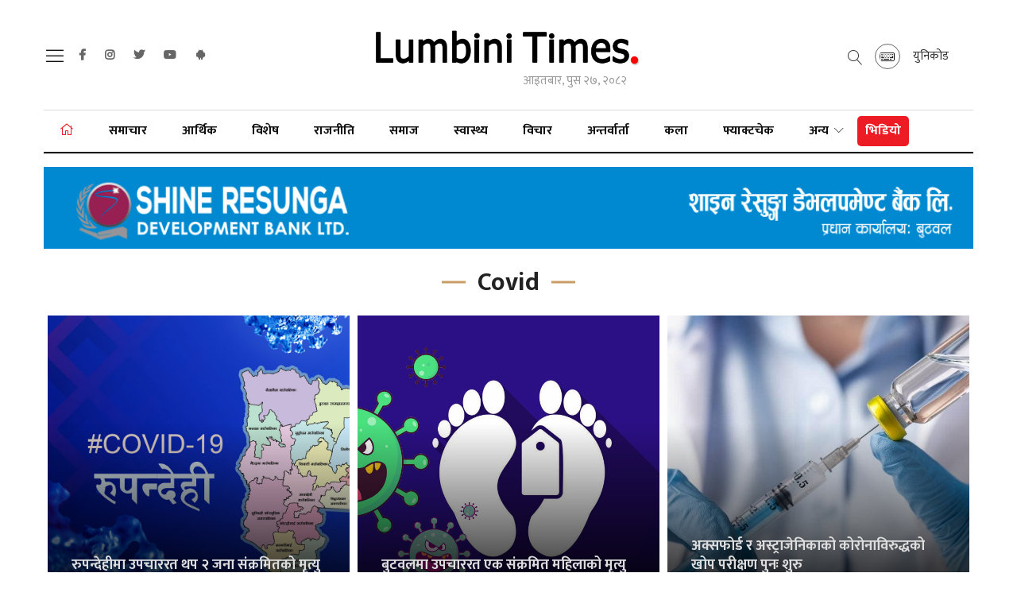

--- FILE ---
content_type: text/html; charset=UTF-8
request_url: https://www.lumbinitimes.com/covid?page=4
body_size: 16833
content:
<!--<header>-->
<!DOCTYPE html>
<html>

<head>
    <title>Lumbini Times | Nepal&#039;s Independent News Portal.</title>
    
    <meta property="og:title" content="Lumbini Times::Nepal's Online News Portal"/>

<meta property="og:url" content="https://www.lumbinitimes.com/covid/"/>

<meta property="og:description" content="Lumbini Times: Independent Online News Portal in Nepal for all Local & National news"/>
<meta property="og:image" content="https://www.lumbinitimes.com/images/og-image.jpg"/>
<meta property="og:type" content="article" />
<meta property="og:site_name " content="lumbinitimes"/>


<meta name="twitter:card" content="summary_large_image">
<meta name="twitter:site" content="@lumbinitimes.com">
<meta name="twitter:title" content="Lumbini Times::Nepal's Online News Portal">
<meta name="twitter:description" content="Lumbini Times: Independent Online News Portal in Nepal for all Local & National news">
<meta name="twitter:image" content="https://www.lumbinitimes.com/images/og-image.jpg">
<meta name="robots" content="index,follow" />
<meta name="keywords" content="Lumbini, TimesNepal's, Online, News, Portal, , Lumbinitimes" />
<meta name="description" content="Lumbini Times: Independent Online News Portal in Nepal for all Local & National news" />
<meta name="subject" content="Lumbini Times: Independent Online News Portal in Nepal for all Local & National news">
<meta name="publisher" content="Lumbini Times::Nepal's Online News Portal">

<title>Lumbini Times::Nepal's Online News Portal :: Lumbinitimes</title>
    <meta charset="">
    <meta http-equiv="X-UA-Compatible" content="ie=edge">
    <meta name="viewport" content="width=device-width, initial-scale=1, maximum-scale=1">
    <link rel="profile" href="https://gmpg.org/xfn/11">
    <link rel="icon" href="https://www.lumbinitimes.com/themes/lumbinitimes/images/favicon.png">



    <!--<main css>-->
    <link rel="stylesheet" href="https://www.lumbinitimes.com/themes/lumbinitimes/css/owl-carousel.css" type="text/css">
    <link rel="stylesheet" href="https://www.lumbinitimes.com/themes/lumbinitimes/css/animate.min.css" type="text/css">
    <link rel="stylesheet" href="https://www.lumbinitimes.com/themes/lumbinitimes/css/bootstrap.min.css" type="text/css">
    <link rel="stylesheet" href="https://www.lumbinitimes.com/themes/lumbinitimes/css/news-ticker.css" type="text/css">
    <link rel="stylesheet" href="https://cdn.linearicons.com/free/1.0.0/icon-font.min.css">
    <link rel="stylesheet" href="https://pro.fontawesome.com/releases/v5.10.0/css/all.css" type="text/css">
    <link rel="stylesheet" href="https://www.lumbinitimes.com/themes/lumbinitimes/css/style.css?v=1.4" type="text/css" />
    <link rel="stylesheet" href="https://www.lumbinitimes.com/themes/lumbinitimes/css/custom.css?v=1.7.2" type="text/css" />
    <!-- <link rel="stylesheet" href="https://www.lumbinitimes.com/themes/lumbinitimes/css/festival.css" type="text/css"/> -->
    <link rel="stylesheet" type="text/css"
        href="//cdnjs.cloudflare.com/ajax/libs/font-awesome/4.0.3/css/font-awesome.css">
    <style>
        .owl-carousel .owl-item img{
height: 500px;
    object-fit: cover;
}

.items.bigyaapan img {
    display: block;
    width: 100%;
    height: auto;
margin-bottom: 15px
}
.insert-ad .items img {
    width: auto;
    margin: 0;
    height: 300px;
    margin: 0 15px 15px 0;
}
.right-side.side-news .more-desh .item .byline-box {
    display: flex;
    justify-content: space-between;
}
insert-ad .items img {
    width: auto;
    margin: 0;
    height: 300px;
    margin: 0 15px 15px 0;
}
.small-insert-ad .items img{
display: block;
    height: 155px;
    width: auto;
    margin: 0 15px 15px 0;
}

    </style>

    
        <script type='text/javascript' src='https://platform-api.sharethis.com/js/sharethis.js#property=61c187b306175100190c1127&product=sop' async='async'></script>
    <script async src="https://nepalipatro.com.np/np-widgets/nepalipatro.js" id="wiz1"></script>
    <!-- Global site tag (gtag.js) - Google Analytics -->
    <script async src="https://www.googletagmanager.com/gtag/js?id=UA-150106867-1"></script>
    <script>
        window.dataLayer = window.dataLayer || [];

        function gtag() {
            dataLayer.push(arguments);
        }
        gtag('js', new Date());

        gtag('config', 'UA-150106867-1');
    </script>
</head>

<body class="covid">

    <!--<sticky footer ad>-->
        <!--</sticky footer ad>-->

    <!--<jacket bigyaapan>-->
                    <!--</!--<jacket bigyaapan>-->

    <!--<mobile nav>-->
    <div class="primary-panel">
        <div class="close-box">
            <span class="main-title">Main Menu<span class="menu-close">
                    <span class="left-icon lnr lnr-cross"></span>
                </span></span>
        </div>
        <div class="menu-box">
            
            <div class="navigation_box mains">
    <ul class="menus">
        <li class="home-text "><a href="https://www.lumbinitimes.com"
                title="गृहपृष्ठ"> गृहपृष्ठ</a></li>
                    <li  class="  " 
                >
                <a                     href="https://www.lumbinitimes.com/samachar">
                    समाचार
                </a>
                            </li>
                    <li  class="  " 
                >
                <a                     href="https://www.lumbinitimes.com/economy">
                    आर्थिक
                </a>
                            </li>
                    <li  class="  " 
                >
                <a                     href="https://www.lumbinitimes.com/special">
                    विशेष
                </a>
                            </li>
                    <li  class="  " 
                >
                <a                     href="https://www.lumbinitimes.com/politics">
                    राजनीति
                </a>
                            </li>
                    <li  class="  " 
                >
                <a                     href="https://www.lumbinitimes.com/social">
                    समाज
                </a>
                            </li>
                    <li  class="  " 
                >
                <a                     href="https://www.lumbinitimes.com/health">
                    स्वास्थ्य
                </a>
                            </li>
                    <li  class="  " 
                >
                <a                     href="https://www.lumbinitimes.com/bichar">
                    विचार
                </a>
                            </li>
                    <li  class="  " 
                >
                <a                     href="https://www.lumbinitimes.com/interview">
                    अन्तर्वार्ता
                </a>
                            </li>
                    <li  class="  " 
                >
                <a                     href="https://www.lumbinitimes.com/kala">
                    कला
                </a>
                            </li>
                    <li  class="  " 
                >
                <a                     href="https://www.lumbinitimes.com/factcheck">
                    फ्याक्टचेक
                </a>
                            </li>
                    <li  class="dropdown             20" 
                >
                <a  class="nav-link dropdown-toggle"
            id="navbarDropdown"
            role="button"
            data-toggle="dropdown"
            aria-haspopup="true"
            aria-expanded="false"                     href="https://www.lumbinitimes.com/others">
                    अन्य
                </a>
                                    <ul class="dropdown-menu">
                                                    <li><a href="https://www.lumbinitimes.com/others/education"
                                    title="शिक्षा">शिक्षा</a></li>
                                                    <li><a href="https://www.lumbinitimes.com/others/rochak"
                                    title="रोचक समाचार">रोचक समाचार</a></li>
                                                    <li><a href="https://www.lumbinitimes.com/others/pariwar"
                                    title="परिवार">परिवार</a></li>
                                                    <li><a href="https://www.lumbinitimes.com/others/crime"
                                    title="अपराध">अपराध</a></li>
                                                    <li><a href="https://www.lumbinitimes.com/others/nation"
                                    title="देश">देश</a></li>
                                                    <li><a href="https://www.lumbinitimes.com/others/vavathha"
                                    title="विविध">विविध</a></li>
                                                    <li><a href="https://www.lumbinitimes.com/others/prabash"
                                    title="प्रवास">प्रवास</a></li>
                                                    <li><a href="https://www.lumbinitimes.com/others/saahityaa"
                                    title="साहित्य">साहित्य</a></li>
                                                    <li><a href="https://www.lumbinitimes.com/others/jivanmantra"
                                    title="जीवनमन्त्र">जीवनमन्त्र</a></li>
                                                    <li><a href="https://www.lumbinitimes.com/others/tourism"
                                    title="पर्यटन">पर्यटन</a></li>
                                                    <li><a href="https://www.lumbinitimes.com/others/podcast"
                                    title="Podcast">Podcast</a></li>
                                                    <li><a href="https://www.lumbinitimes.com/others/sports"
                                    title="खेलकुद">खेलकुद</a></li>
                                                    <li><a href="https://www.lumbinitimes.com/others/blog"
                                    title="ब्लग">ब्लग</a></li>
                                                    <li><a href="https://www.lumbinitimes.com/others/prabidhi"
                                    title="प्रविधि">प्रविधि</a></li>
                                                    <li><a href="https://www.lumbinitimes.com/others/world"
                                    title="विश्व">विश्व</a></li>
                                                    <li><a href="https://www.lumbinitimes.com/others/english"
                                    title="English">English</a></li>
                                                    <li><a href="https://www.lumbinitimes.com/others/villege-city"
                                    title="गाउँशहर">गाउँशहर</a></li>
                                                    <li><a href="https://www.lumbinitimes.com/others/video"
                                    title="भिडियो">भिडियो</a></li>
                                                    <li><a href="https://www.lumbinitimes.com/others/aajkatasvir"
                                    title="आजका तस्वीरहरु">आजका तस्वीरहरु</a></li>
                                                    <li><a href="https://www.lumbinitimes.com/others/photo"
                                    title="फोटो">फोटो</a></li>
                                            </ul>
                            </li>
        
        
        <li class=""><a href="https://www.lumbinitimes.com/english" title="English"
                class="">English</a></li>
                    <li class=""><a href="https://www.youtube.com/user/lumbinitimes" title="English" class=""><span
                        class="left-icon lnr lnr-screen"></span>TV</a></li>
            </ul>
</div>

<div class="items">
    <ul class="panel-menu normal-nav">
        <li><a href="">करियर</a></li>
        <li><a href="">विज्ञापन</a></li>
        <li><a href="">नियम एवं शर्त</a></li>
    </ul>
</div>
        </div>
    </div>
    <!--</mobile menu>-->
    <!--<header>-->

    <div id="wrapper" class="wrapper">
        <!--<section bigyaapan>-->
                <!--<section bigyaapan>-->

        <!--<logo>-->
        <div class="logo-box mobile-header d-flex d-lg-none align-items-center justify-content-between">
            <!--<nav toggle>-->
            <span class="nav-toggle"><a href="javascript:void(0)" title="Search"><span class="menu-toggle"><span
                            class="left-icon lnr lnr-menu"></span></span></a></span>

            <a href="/" title="Lumbini Times | Nepal&#039;s Independent News Portal."> <img src="https://www.lumbinitimes.com/themes/lumbinitimes/images/logo.png?v=1.1"
                    alt="Lumbini Times | Nepal&#039;s Independent News Portal." /></a>
            <span></span>


        </div>
        <!--</logo>-->
        <header id="header" class="lt-header d-none d-lg-block">


            <!--<section bigyaapan>-->
                        <!--<section bigyaapan>-->
            <!--<section bigyaapan>-->
            <div class="lt-header-wrap mt-3">
                <div class="container">
                    
                    <div class="">
                        <div class="row align-items-center justify-content-between d-none d-lg-flex">
                            <div class="head-left col-md-4">
                                <span class="nav-toggle">
                                    <a href="javascript:void(0)" title="Search">
                                        <span class="menu-toggle">
                                        <span class="left-icon lnr lnr-menu"></span>
                                        </span>
                                    </a>
                                </span>
                                <div class="social-media">
                                    <div class="navigation_box tops">
                                        <!--<navigation starts>-->

     <ul>
                 <li><a class="facebook" target="_blank" href="https://www.facebook.com/adminlumbinitimes" title="Facebook"><span class="left-icon fab fa-facebook-f"></span></a></li>
                           <li><a class="instagram" target="_blank" href="https://www.instagram.com/lumbinitimes/" title="Instagram"><span class="left-icon fab fa-instagram"></span></a></li>
                           <li><a class="twitter" target="_blank" href="https://twitter.com/lumbinitimes" title="Twitter"><span class="left-icon fab fa-twitter"></span></a></li>
                           <li><a class="youtube" target="_blank" href="https://www.youtube.com/user/lumbinitimes" title="YouTube"><span class="left-icon fab fa-youtube"></span></a></li>
                           <li><a class="android" target="_blank" href="https://play.google.com/store/apps/details?id=com.LumbiniTimes&amp;hl=en" title="Android"><span class="left-icon fab fa-android"></span></a></li>
              </ul>



 <!--</navigation ends>-->
                                    </div>
                                </div>
                            </div>
                            <!--<logo>-->
                            <div class="head-centner logo-box mt-3 d-md-none d-lg-block col-4">
                                <a href="/" title="Lumbini Times | Nepal&#039;s Independent News Portal."> <img src="https://www.lumbinitimes.com/themes/lumbinitimes/images/logo.png?v=1.1"
                                        alt="Lumbini Times | Nepal&#039;s Independent News Portal." />
                                </a>
                                <span class="current-date-box">
                                    <span class="dates">
                                        <span class="np-date">
                                            <i class="fa fa-calendar-alt"></i>
                                        </span>
                                    </span>
                                </span>
                            </div>
                            <div class="head-right col-4 text-right">
                                <div class="top-right-box">
                                     <div class="search-icon">
                                        <a class="search-new d-flex h-100 align-items-center" href="javascript:void(0)"
                                            data-toggle="modal" data-target="#search-now" title="Search"><span
                                                class="left-icon lnr lnr-magnifier"></span>
                                        </a>
                                    </div>
                                    <div class="white-nav">
                                        <a href="https://www.lumbinitimes.com/unicode" title="" class="unicode d-flex align-items-center mr-3 h-100">
                                            <figure class="mr-3">
                                                <img src="https://www.lumbinitimes.com/themes/lumbinitimes/images/keyboard.png" alt="">
                                            </figure>
                                            <span class="title">युनिकोड</span>
                                        </a>
                                    </div>
                                </div>
                            </div>
                            <!--</logo>-->
                        </div>
                        <div class="main-menu col-sm-12 col-md-12">
                            <div class="headnav header-main">
                                <div class="navs-box">
                                    <div class="fixed-head-nav">

                                        <div class="navigation-box">
                                            <!--<navigation starts>-->
<div class="navigation_box mains">
    <ul>
        <li class="home-text selected">
            <a href="https://www.lumbinitimes.com" title="गृहपृष्ठ">
                <span class="left-icon fal fa-home "></span>
            </a>
        </li>
                    <li 
                 
                    class="  " 
                            >
                                    <a                         href="https://www.lumbinitimes.com/samachar">समाचार
                    </a>
                                                </li>
                    <li 
                 
                    class="  " 
                            >
                                    <a                         href="https://www.lumbinitimes.com/economy">आर्थिक
                    </a>
                                                </li>
                    <li 
                 
                    class="  " 
                            >
                                    <a                         href="https://www.lumbinitimes.com/special">विशेष
                    </a>
                                                </li>
                    <li 
                 
                    class="  " 
                            >
                                    <a                         href="https://www.lumbinitimes.com/politics">राजनीति
                    </a>
                                                </li>
                    <li 
                 
                    class="  " 
                            >
                                    <a                         href="https://www.lumbinitimes.com/social">समाज
                    </a>
                                                </li>
                    <li 
                 
                    class="  " 
                            >
                                    <a                         href="https://www.lumbinitimes.com/health">स्वास्थ्य
                    </a>
                                                </li>
                    <li 
                 
                    class="  " 
                            >
                                    <a                         href="https://www.lumbinitimes.com/bichar">विचार
                    </a>
                                                </li>
                    <li 
                 
                    class="  " 
                            >
                                    <a                         href="https://www.lumbinitimes.com/interview">अन्तर्वार्ता
                    </a>
                                                </li>
                    <li 
                 
                    class="  " 
                            >
                                    <a                         href="https://www.lumbinitimes.com/kala">कला
                    </a>
                                                </li>
                    <li 
                 
                    class="  " 
                            >
                                    <a                         href="https://www.lumbinitimes.com/factcheck">फ्याक्टचेक
                    </a>
                                                </li>
                    <li 
                 
                    class="dropdown 
                         
                        20" 
                            >
                                                        <a  class="nav-link dropdown-toggle"
                        id="navbarDropdown"
                        role="button"
                        data-toggle="dropdown"
                        aria-haspopup="true"
                        aria-expanded="false" 
                                                href="https://www.lumbinitimes.com/others">अन्य
                    </a>
                                            <ul class="dropdown-menu">
                                                            <li><a href="https://www.lumbinitimes.com/others/education"
                                        title="शिक्षा">शिक्षा</a></li>
                                                            <li><a href="https://www.lumbinitimes.com/others/rochak"
                                        title="रोचक समाचार">रोचक समाचार</a></li>
                                                            <li><a href="https://www.lumbinitimes.com/others/pariwar"
                                        title="परिवार">परिवार</a></li>
                                                            <li><a href="https://www.lumbinitimes.com/others/crime"
                                        title="अपराध">अपराध</a></li>
                                                            <li><a href="https://www.lumbinitimes.com/others/nation"
                                        title="देश">देश</a></li>
                                                            <li><a href="https://www.lumbinitimes.com/others/vavathha"
                                        title="विविध">विविध</a></li>
                                                            <li><a href="https://www.lumbinitimes.com/others/prabash"
                                        title="प्रवास">प्रवास</a></li>
                                                    </ul>
                                                </li>
                            <li class="corona-nav">
                <a href="https://www.lumbinitimes.com/others/video " title="भिडियो" class="">भिडियो</a>
            </li>
            </ul>
</div>
                                        </div>

                                    </div>

                                </div>

                            </div>


                        </div>

                    </div>


                </div>


            </div>

            <!--<break news>-->

            <!--</break news>-->
            <!--<section bigyaapan>-->
            <div class="section head-top">
                                    <div class="container">
        <div class="row bigyaapan-box split-box cat-bigyaapan full-bigyaapan-box">
         <div class="bigyaapan-item col-sm-12 col-md-12 mt-3"><a href="https://srdb.com.np/" target="_self" title="Shine Ad"><img src="https://www.lumbinitimes.com/uploads/bigyaapan/72412500.gif" alt="Shine Ad" /></a></div>
    </div>
    </div>
                            </div>
            <!--<section bigyaapan>-->
        </header>
        <!--</header>-->
<!--</header>-->

<!--<content>-->
<div id="content">
    <div class="container">
    <!--<full ad>-->
            <!--</full ad>-->
    <!--<top most list full-->
    <section class="section top-most-list">
        <span class="big-cat-box">
            <span class="big-cat-tags"><span class="main-title">Covid</span></span>
        </span>
        <div class="main-stories">
            <div class="row">
                            <div class="items more-item col-sm-6 col-md-4">
                    <a  href="https://www.lumbinitimes.com/health/2519"  title="रुपन्देहीमा उपचाररत थप २ जना संक्रमितको मृत्यु">
                                    <figure>
                                    <img src="https://www.lumbinitimes.com/uploads/posts/1597932949Rupandehi_Corona_Covid_19.jpg" alt="">
                                    <span class="main-title">रुपन्देहीमा उपचाररत थप २ जना संक्रमितको मृत्यु
                                    <span class="time-stamp">
                                            <span class="time-entry">
                                                <span class="left-icon lnr lnr-clock"></span>
                                                                                                <span class="dates">सोमबार, भदौ २९, २०७७</span>
                                                
                                            </span>
                                            </span>
                                    </span>
                                    </figure>

                                </a>

                            </div>
                                        <div class="items more-item col-sm-6 col-md-4">
                    <a  href="https://www.lumbinitimes.com/health/2517"  title="बुटवलमा उपचाररत एक संक्रमित महिलाको मृत्यु">
                                    <figure>
                                    <img src="https://www.lumbinitimes.com/uploads/posts/1598094666Death_Covid_19_Death.jpg" alt="">
                                    <span class="main-title">बुटवलमा उपचाररत एक संक्रमित महिलाको मृत्यु
                                    <span class="time-stamp">
                                            <span class="time-entry">
                                                <span class="left-icon lnr lnr-clock"></span>
                                                                                                <span class="dates">सोमबार, भदौ २९, २०७७</span>
                                                
                                            </span>
                                            </span>
                                    </span>
                                    </figure>

                                </a>

                            </div>
                                        <div class="items more-item col-sm-6 col-md-4">
                    <a  href="https://www.lumbinitimes.com/samachar/2513"  title="अक्सफोर्ड र अस्ट्राजेनिकाको कोरोनाविरुद्धको खोप परीक्षण पुनः शुरु">
                                    <figure>
                                    <img src="https://www.lumbinitimes.com/uploads/posts/1592561968Vaccine.jpg" alt="">
                                    <span class="main-title">अक्सफोर्ड र अस्ट्राजेनिकाको कोरोनाविरुद्धको खोप परीक्षण पुनः शुरु
                                    <span class="time-stamp">
                                            <span class="time-entry">
                                                <span class="left-icon lnr lnr-clock"></span>
                                                                                                <span class="dates">सोमबार, भदौ २९, २०७७</span>
                                                
                                            </span>
                                            </span>
                                    </span>
                                    </figure>

                                </a>

                            </div>
                                    </div>

    </div>
    </section>
    <!--</top most list full-->

    <!--<full ad>-->
        <section class="section full-bigyapan">
                </section>
    <!--</full ad>-->
    <!--<middle section>-->

            <div class="row">

                <!--<left side>-->
                    <aside class="left-side col-sm-8 col-md-9">
                    <div class="items full-list">
                                                         <div class="item-news media">
                                    <a href="https://www.lumbinitimes.com/health/2506" title="रुपन्देहीमा संक्रमितको संख्या घट्दै, आज १४ जना थपिए">
                                         <figure class="mr-3">
                                            <img src="https://www.lumbinitimes.com/uploads/posts/1597292031Corona_Rupandehi_Covid_19.jpg" alt="">
                                         </figure>
                                         <span class="media-body">
                                           <span class="main-title">रुपन्देहीमा संक्रमितको संख्या घट्दै, आज १४ जना थपिए</span>
                                           <span class="description">आइतबार रुपन्देहीमा थप १४ जनामा कोभिड–१९ कोरोना भाइरस संक्रमण पुष्टि भएको छ । शनिबार रुपन्देहीमा १८ जनामा संक्रमण पुष्टि भएको थियो।</span>
                                           <span class="time-stamp">
                                               <span class="time-entry">
                                                   <span class="left-icon lnr lnr-clock" style="top:9px"></span>
                                                                                                      <span class="dates">सोमबार, भदौ २९, २०७७</span>
                                                                                                   </span>

                                          </span>
                                         </span>

                                     </a>

                                 </div>
                                                        <div class="item-news media">
                                    <a href="https://www.lumbinitimes.com/others/nation/2505" title="देशभर पाँच हजार सुरक्षाकर्मी कोरोना सङ्क्रमित, सबैभन्दा बढी नेपाल प्रहरी">
                                         <figure class="mr-3">
                                            <img src="https://www.lumbinitimes.com/uploads/posts/1598367159Corona_Police_Nepal.jpg" alt="">
                                         </figure>
                                         <span class="media-body">
                                           <span class="main-title">देशभर पाँच हजार सुरक्षाकर्मी कोरोना सङ्क्रमित, सबैभन्दा बढी नेपाल प्रहरी</span>
                                           <span class="description">पछिल्लो समयमा मुलुकभर सङ्क्रमितको सङ्ख्या बढेसँगै सुरक्षा निकायमा पनि दर बढ्दो छ। नेपालका चार सुरक्षा निकाय (नेपाली सेना, नेपाल प्रहरी, सशस्त्र प्रहरी र राष्ट्रिय अनुसन्धान विभाग) बाट प्राप्त विवरणअनुसार आजसम्म पाँच हजार १३५ सुरक्षाकर्मीमा कोभिड-१९ देखिसकेको छ। त्यसमध्ये दुई हजार १८ जना कोरोना जितेर कार्यक्षेत्रमा खटिइसकेका छन्।</span>
                                           <span class="time-stamp">
                                               <span class="time-entry">
                                                   <span class="left-icon lnr lnr-clock" style="top:9px"></span>
                                                                                                      <span class="dates">सोमबार, भदौ २९, २०७७</span>
                                                                                                   </span>

                                          </span>
                                         </span>

                                     </a>

                                 </div>
                                                        <div class="item-news media">
                                    <a href="https://www.lumbinitimes.com/health/2503" title="पछिल्लो २४ घण्टामा थपिए १०३९ कोरोना संक्रमित, ११७३ जना संक्रमणमुक्त">
                                         <figure class="mr-3">
                                            <img src="https://www.lumbinitimes.com/uploads/posts/1598525629Corona_Update_Nepal_Gov_Jagesh.jpg" alt="">
                                         </figure>
                                         <span class="media-body">
                                           <span class="main-title">पछिल्लो २४ घण्टामा थपिए १०३९ कोरोना संक्रमित, ११७३ जना संक्रमणमुक्त</span>
                                           <span class="description">नेपालमा पछिल्लो २४ घण्टामा थप १ हजार ३९ जनामा कोरोना भाइरसको संक्रमण पुष्टि भएको छ। यो सँगै कोरोना संक्रमितको संख्या ५४ हजार १५९ पुगेको छ। स्वास्थ्य तथा जनसंख्या मन्त्रालयका प्रवक्ता डा. जागेश्वर गौतमलेआइतबार नियमित लाइभ अपडेटमा उक्त जानकारी दिएका हुन्। नेपालमा सक्रिय संक्रमितको संख्या १५ हजार ११७ रहेको मन्त्रालयले जानकारी दिएको छ।</span>
                                           <span class="time-stamp">
                                               <span class="time-entry">
                                                   <span class="left-icon lnr lnr-clock" style="top:9px"></span>
                                                                                                      <span class="dates">आइतबार, भदौ २८, २०७७</span>
                                                                                                   </span>

                                          </span>
                                         </span>

                                     </a>

                                 </div>
                                                        <div class="item-news media">
                                    <a href="https://www.lumbinitimes.com/health/2502" title="पीसीआर परीक्षण शुल्क घट्यो, अब देशभर २ हजार रुपैयाँमा परीक्षण हुने">
                                         <figure class="mr-3">
                                            <img src="https://www.lumbinitimes.com/uploads/posts/1596648623Swab_PCR_.jpg" alt="Source : arcare.net">
                                         </figure>
                                         <span class="media-body">
                                           <span class="main-title">पीसीआर परीक्षण शुल्क घट्यो, अब देशभर २ हजार रुपैयाँमा परीक्षण हुने</span>
                                           <span class="description">काठमाडौं-सरकारले पीसीआर परीक्षणको शुल्क घटाएको छ। सरकारी निर्णयअनुसार अब सरकारी र निजी सबै ल्याबमा दुई हजार रुपैयाँमा पीसीआर परीक्षण हुनेछ।</span>
                                           <span class="time-stamp">
                                               <span class="time-entry">
                                                   <span class="left-icon lnr lnr-clock" style="top:9px"></span>
                                                                                                      <span class="dates">आइतबार, भदौ २८, २०७७</span>
                                                                                                   </span>

                                          </span>
                                         </span>

                                     </a>

                                 </div>
                                                        <div class="item-news media">
                                    <a href="https://www.lumbinitimes.com/health/2494" title="कोरोना महामारीमा रगत अभाव हुन नदिन खटिएका छन् स्वयंसेवी रक्तदाता">
                                         <figure class="mr-3">
                                            <img src="https://www.lumbinitimes.com/uploads/posts/1599982033Blood_Donate.jpg" alt="">
                                         </figure>
                                         <span class="media-body">
                                           <span class="main-title">कोरोना महामारीमा रगत अभाव हुन नदिन खटिएका छन् स्वयंसेवी रक्तदाता</span>
                                           <span class="description">बिहानै एकपटक स्वयंसेवी रक्तदाता समाजको च्याट ग्रुप च्याट हेर्छन्। कसैलाई रगत चाहिएर म्यासेज आएको छ कि भनेर सोधीखोजी गर्छन्। स्वयंसेवी रक्तदाताहरुको नाम र नम्बरसहितको लामो सूची उनले आफ्नै मोबाइलमा राखेका छन्। रक्तदाताहरुको रक्तसमूह अनुसार अलगअलग सूची तयार पारेका छन्। आकस्मिक रुपमा बिरामीलाई रगत चाहियो भने मोबाइलमा रक्तदाताहरुको नाम हेर्छन् र कुन ग्रुपको रगत चाहिएको हो, त्यही ग्रुप भएको व्यक्तिलाई सम्पर्क गर्छन्।</span>
                                           <span class="time-stamp">
                                               <span class="time-entry">
                                                   <span class="left-icon lnr lnr-clock" style="top:9px"></span>
                                                                                                      <span class="dates">आइतबार, भदौ २८, २०७७</span>
                                                                                                   </span>

                                          </span>
                                         </span>

                                     </a>

                                 </div>
                                                        <div class="item-news media">
                                    <a href="https://www.lumbinitimes.com/others/nation/2493" title="रुपन्देहीमा निषेधाज्ञाको अवधि आज रातीदेखि सकिदै, भोलिदेखि कस्तो हुनेछ 'निषेधाज्ञा'को मोडालिटी ?">
                                         <figure class="mr-3">
                                            <img src="https://www.lumbinitimes.com/uploads/posts/1597932949Rupandehi_Corona_Covid_19.jpg" alt="">
                                         </figure>
                                         <span class="media-body">
                                           <span class="main-title">रुपन्देहीमा निषेधाज्ञाको अवधि आज रातीदेखि सकिदै, भोलिदेखि कस्तो हुनेछ 'निषेधाज्ञा'को मोडालिटी ?</span>
                                           <span class="description">रुपन्देहीमा २१ गतेदेखि जारी रहेको शर्तसहित निधेषाज्ञा आज रातीदेखि सकिदैछ। निषेधाज्ञा कुन मोडालिटीमा लैजाने भन्नेबारे आज दिउसो २ बजे बैठक बसेर निर्णय गर्ने रुपन्देहीका प्रमुख जिल्ला अधिकारी पिताम्बर घिमिरेले जानकारी दिए।</span>
                                           <span class="time-stamp">
                                               <span class="time-entry">
                                                   <span class="left-icon lnr lnr-clock" style="top:9px"></span>
                                                                                                      <span class="dates">आइतबार, भदौ २८, २०७७</span>
                                                                                                   </span>

                                          </span>
                                         </span>

                                     </a>

                                 </div>
                                                        <div class="item-news media">
                                    <a href="https://www.lumbinitimes.com/health/2483" title="थप १ हजार २ सय १ जनामा कोरोना भाइरसको संक्रमण पुष्टि, संक्रमितको संख्या ५३ हजार १२० पुग्यो">
                                         <figure class="mr-3">
                                            <img src="https://www.lumbinitimes.com/uploads/posts/1598714737Covid-19_Corona.jpg" alt="">
                                         </figure>
                                         <span class="media-body">
                                           <span class="main-title">थप १ हजार २ सय १ जनामा कोरोना भाइरसको संक्रमण पुष्टि, संक्रमितको संख्या ५३ हजार १२० पुग्यो</span>
                                           <span class="description">नेपालमा पछिल्लो २४ घण्टामा थप १ हजार २ सय १ जनामा कोरोना भाइरसको संक्रमण पुष्टि भएको छ। योसँगै कोरोना संक्रमितको संख्या ५३ हजार १२० पुगेको छ।</span>
                                           <span class="time-stamp">
                                               <span class="time-entry">
                                                   <span class="left-icon lnr lnr-clock" style="top:9px"></span>
                                                                                                      <span class="dates">शनिबार, भदौ २७, २०७७</span>
                                                                                                   </span>

                                          </span>
                                         </span>

                                     </a>

                                 </div>
                                                        <div class="item-news media">
                                    <a href="https://www.lumbinitimes.com/samachar/2469" title="यी पाँच उद्योगकाे ह्याण्ड स्यानिटाइजरमा स्वास्थ्यलाई गम्भीर असर गर्ने विषाक्त रसायन">
                                         <figure class="mr-3">
                                            <img src="https://www.lumbinitimes.com/uploads/posts/1599617720sanitiser.jpg" alt="Photo : indianexpress.com">
                                         </figure>
                                         <span class="media-body">
                                           <span class="main-title">यी पाँच उद्योगकाे ह्याण्ड स्यानिटाइजरमा स्वास्थ्यलाई गम्भीर असर गर्ने विषाक्त रसायन</span>
                                           <span class="description">पाँच उद्योगका ह्याण्ड स्यानिटाइजरमा स्वास्थ्यलाई गम्भीर असर गर्ने विषाक्त रसायन भेटिएको छ। मापदण्ड पूरा नगरेका ५ उद्योगका स्यानिटाइजर प्रयोग नगर्न औषधि व्यवस्था विभागले आग्रह गरेको छ।</span>
                                           <span class="time-stamp">
                                               <span class="time-entry">
                                                   <span class="left-icon lnr lnr-clock" style="top:9px"></span>
                                                                                                      <span class="dates">शनिबार, भदौ २७, २०७७</span>
                                                                                                   </span>

                                          </span>
                                         </span>

                                     </a>

                                 </div>
                                                        <div class="item-news media">
                                    <a href="https://www.lumbinitimes.com/health/2468" title="रुपन्देहीमा थप एकजना ४० वर्षका संक्रमित पुरुषको मृत्यु">
                                         <figure class="mr-3">
                                            <img src="https://www.lumbinitimes.com/uploads/posts/1599203059Death_Covid_Corona.jpg" alt="">
                                         </figure>
                                         <span class="media-body">
                                           <span class="main-title">रुपन्देहीमा थप एकजना ४० वर्षका संक्रमित पुरुषको मृत्यु</span>
                                           <span class="description">लुम्बिनी प्रादेशिक अस्पतालको कोरोना विशेष अस्पतालमा उपचाररत रुपन्देहीका थप एकजना कोरोना संक्रमितको मृत्यु भएको छ। अस्पतालमा यही भदौ १४गते भर्ना भएका ओमसतिया गाउँपालिका ५ का ४० वर्षीय पुरुषको मृत्यु भएको अस्पतालका सूचना अधिकारी डा विष्णु गौतमले जानकारी दिए।</span>
                                           <span class="time-stamp">
                                               <span class="time-entry">
                                                   <span class="left-icon lnr lnr-clock" style="top:9px"></span>
                                                                                                      <span class="dates">शनिबार, भदौ २७, २०७७</span>
                                                                                                   </span>

                                          </span>
                                         </span>

                                     </a>

                                 </div>
                                                        <div class="item-news media">
                                    <a href="https://www.lumbinitimes.com/health/2465" title="प्रदेश ५ मा एकैदिन २ सय २६ जनाले जिते कोरोना, संक्रमणमुक्त हुनेको संख्या ५८०९ पुग्यो">
                                         <figure class="mr-3">
                                            <img src="https://www.lumbinitimes.com/uploads/posts/1599655466Pradesh_5_Corona.jpg" alt="">
                                         </figure>
                                         <span class="media-body">
                                           <span class="main-title">प्रदेश ५ मा एकैदिन २ सय २६ जनाले जिते कोरोना, संक्रमणमुक्त हुनेको संख्या ५८०९ पुग्यो</span>
                                           <span class="description">प्रदेश ५ मा पछिल्लो २४ घण्टामा २ सय २६ जना कोरोना भाइरसबाट संक्रमणमुक्त भएका छन्। योसँगै कोरोना जितेर घर फर्किनेको संख्या ५ हजार ८ सय ९ पुगेको छ । शुक्रबार ७३ जना कोरोना संक्रमित थपिएका छन् ।</span>
                                           <span class="time-stamp">
                                               <span class="time-entry">
                                                   <span class="left-icon lnr lnr-clock" style="top:9px"></span>
                                                                                                      <span class="dates">शनिबार, भदौ २७, २०७७</span>
                                                                                                   </span>

                                          </span>
                                         </span>

                                     </a>

                                 </div>
                                                        <div class="item-news media">
                                    <a href="https://www.lumbinitimes.com/health/2460" title="रुपन्देहीमा देवदहका एकजना संक्रमित पुरुषको मृत्यु">
                                         <figure class="mr-3">
                                            <img src="https://www.lumbinitimes.com/uploads/posts/1598094666Death_Covid_19_Death.jpg" alt="">
                                         </figure>
                                         <span class="media-body">
                                           <span class="main-title">रुपन्देहीमा देवदहका एकजना संक्रमित पुरुषको मृत्यु</span>
                                           <span class="description">रुपन्देहीमा थप एकजना कोरोना भाइरसका संक्रमितको मृत्यु भएको छ। रुपन्देहीको देवदह ६ का ६० वर्षीय पुरुषको उपचारका क्रममा मृत्यु भएको लुम्बिनी प्रादेशिक अस्पतालका सूचना अधिकारी डा विष्णु गौतमले जानकारी दिए।</span>
                                           <span class="time-stamp">
                                               <span class="time-entry">
                                                   <span class="left-icon lnr lnr-clock" style="top:9px"></span>
                                                                                                      <span class="dates">शनिबार, भदौ २७, २०७७</span>
                                                                                                   </span>

                                          </span>
                                         </span>

                                     </a>

                                 </div>
                                                        <div class="item-news media">
                                    <a href="https://www.lumbinitimes.com/health/2458" title="२४ घण्टामा थप १ हजार ४५४ जनामा कोरोना भाइरसको संक्रमण पुष्टि, ९७२ जना संक्रमणमुक्त">
                                         <figure class="mr-3">
                                            <img src="https://www.lumbinitimes.com/uploads/posts/1598525629Corona_Update_Nepal_Gov_Jagesh.jpg" alt="">
                                         </figure>
                                         <span class="media-body">
                                           <span class="main-title">२४ घण्टामा थप १ हजार ४५४ जनामा कोरोना भाइरसको संक्रमण पुष्टि, ९७२ जना संक्रमणमुक्त</span>
                                           <span class="description">काठमाडौं- नेपालमा पछिल्लो २४ घण्टामा थप १ हजार ४५४ जनामा कोरोना भाइरसको संक्रमण पुष्टि भएको छ। यो सँगै कोरोना संक्रमितको संख्या ५१ हजार ९१९ पुगेको छ।</span>
                                           <span class="time-stamp">
                                               <span class="time-entry">
                                                   <span class="left-icon lnr lnr-clock" style="top:9px"></span>
                                                                                                      <span class="dates">शुक्रबार, भदौ २६, २०७७</span>
                                                                                                   </span>

                                          </span>
                                         </span>

                                     </a>

                                 </div>
                                                        <div class="item-news media">
                                    <a href="https://www.lumbinitimes.com/health/2457" title="लकडाउनको विकल्प: संक्रमण देखिने वडास्तरमा शिल गरौं, अरु खुला गरौं">
                                         <figure class="mr-3">
                                            <img src="https://www.lumbinitimes.com/uploads/posts/1599822694sameer.jpg" alt="">
                                         </figure>
                                         <span class="media-body">
                                           <span class="main-title">लकडाउनको विकल्प: संक्रमण देखिने वडास्तरमा शिल गरौं, अरु खुला गरौं</span>
                                           <span class="description">नेपालमा त धेरै जना अलमलमा छन्। भारत, बंगालादेश र पाकिस्तानलाई हेरौं उहाँहरुले के गरिरहनुभएको छ। तिनै देशमा संक्रमण हाम्रोमा भन्दा उच्च छ। जनसंख्या पनि उच्च छ र मृत्युदर पनि उच्च छ। उहाँहरु सबैले संक्रमणसँगै खुकुलो गर्दै नियन्त्रणको प्रयास पनि जारी राख्नुभएको छ। हामीले अमेरिका युरोपलाई हेर्न भन्दा पनि छिमेकी राष्ट्र हेर्ने हो। उनीहरुले देखाइसके कि खुकुलो पार्दै जनजीवनमा हामी फिर्ता जान सक्छौं।</span>
                                           <span class="time-stamp">
                                               <span class="time-entry">
                                                   <span class="left-icon lnr lnr-clock" style="top:9px"></span>
                                                                                                      <span class="dates">शुक्रबार, भदौ २६, २०७७</span>
                                                                                                   </span>

                                          </span>
                                         </span>

                                     </a>

                                 </div>
                                                        <div class="item-news media">
                                    <a href="https://www.lumbinitimes.com/health/2456" title="रुपन्देहीमा थपिए ८३ जना संक्रमित, कुन पालिकाका कति ?">
                                         <figure class="mr-3">
                                            <img src="https://www.lumbinitimes.com/uploads/posts/1597932949Rupandehi_Corona_Covid_19.jpg" alt="">
                                         </figure>
                                         <span class="media-body">
                                           <span class="main-title">रुपन्देहीमा थपिए ८३ जना संक्रमित, कुन पालिकाका कति ?</span>
                                           <span class="description">बुटवल-रुपन्देहीमा शुक्रबार ८३ जना कोरोना भाइरसका संक्रमित थपिएका छन्। जसमध्ये ५० जना पुरुष र ३३ जना महिला हुन्। स्वास्थ्य कार्यालय रुपन्देहीका अनुसार शुक्रबारको तथ्यांकसँगै रुपन्देहीमा संक्रमितको संख्या १५०४ पुगेको छ। जसमध्ये ६९७ जना सक्रिय संक्रमित हुन्।</span>
                                           <span class="time-stamp">
                                               <span class="time-entry">
                                                   <span class="left-icon lnr lnr-clock" style="top:9px"></span>
                                                                                                      <span class="dates">शुक्रबार, भदौ २६, २०७७</span>
                                                                                                   </span>

                                          </span>
                                         </span>

                                     </a>

                                 </div>
                                                        <div class="item-news media">
                                    <a href="https://www.lumbinitimes.com/bichar/2455" title="सरकारी आइसोलेशन बस्दाको भोगाई">
                                         <figure class="mr-3">
                                            <img src="https://www.lumbinitimes.com/uploads/posts/1599820013Jog_bdr.jpg" alt="">
                                         </figure>
                                         <span class="media-body">
                                           <span class="main-title">सरकारी आइसोलेशन बस्दाको भोगाई</span>
                                           <span class="description">आइसोलेशन तथा क्‍वारेन्टिनहरूको व्यवस्थापन कस्तो छ, खानपान औषधि उपचार, व्यवस्थापनका सबल पक्ष र दुर्वल पक्षहरू के के छन् भनी स्थलगत अध्ययन गर्न जरूरी छ। सोको लागि संक्रमित, निजका परिवार व्यवस्थापनमा संलग्न व्यक्तिहरू, संक्रमणबाट मुक्त भएका व्यक्ति वा परिवारलाई भेटेर स्थलगत अध्ययनको आधारमा खोजमूलक पत्रकारिताको जरूरी देखिन्छ तर सो सवालमा मेरो बसाईको दौरानमा मिडियाको उपस्थिति पाइन। अपवादको रूपमा आज पत्रकार सी. पी. खनाललाई देखेँ।</span>
                                           <span class="time-stamp">
                                               <span class="time-entry">
                                                   <span class="left-icon lnr lnr-clock" style="top:9px"></span>
                                                                                                      <span class="dates">शुक्रबार, भदौ २६, २०७७</span>
                                                                                                   </span>

                                          </span>
                                         </span>

                                     </a>

                                 </div>
                                                        <div class="item-news media">
                                    <a href="https://www.lumbinitimes.com/health/2454" title="स्वाब दिएको १२ दिनसम्म आउँदैन पीसीआर रिपोर्ट, कन्ट्याक्ट ट्रेसिङमा परेकाहरु हैरान">
                                         <figure class="mr-3">
                                            <img src="https://www.lumbinitimes.com/uploads/posts/1596648623Swab_PCR_.jpg" alt="Source : arcare.net">
                                         </figure>
                                         <span class="media-body">
                                           <span class="main-title">स्वाब दिएको १२ दिनसम्म आउँदैन पीसीआर रिपोर्ट, कन्ट्याक्ट ट्रेसिङमा परेकाहरु हैरान</span>
                                           <span class="description">पिसीआर परिक्षण गरेपछि त्यसको रिपोर्ट आउन धेरै दिन लागेपछि संक्रमण भए/नभएको टुंगो नलाग्दा स्वाब दिनेहरु अन्योलमा छन्। बुटवल कालिकानगरकी एक युवती भन्छिन्–‘कन्ट्याक्ट ट्रेसिङमा परेर स्वाब दियौं, अब रिपोर्ट आएको छैन, कुनै लक्षण र समस्या पनि छैन, घरमै आइसोलेशन बस्ने कि काममा जाने, अन्योल बनाइरहेको छ।’ कोरोना संक्रमितसँग सम्पर्कमा आएकाहरुमा संक्रमण सरे/नसरेको बारेमा थाहा पाउन कन्ट्याक्ट ट्रेसिङमा स्वाब लिएर पीसीआर परिक्षण गरिन्छ। पीसीआर परिक्षणका लागि स्वाब दिएकाहरु लामो समय अलग बस्नुपर्दा र प्रतिक्षा गर्नुपर्दा दिक्क मान्ने गरेका छन्। अहिले पीसीआर परिक्षणको नतिजा आउन झण्डै २ हप्ता कुर्नुपर्ने अवस्था छ। सर्वसाधारण मात्र होइन स्वयं सरकारी अधिकारीले पनि पर्खाइको पिडा भोग्नु परेको छ।</span>
                                           <span class="time-stamp">
                                               <span class="time-entry">
                                                   <span class="left-icon lnr lnr-clock" style="top:9px"></span>
                                                                                                      <span class="dates">शुक्रबार, भदौ २६, २०७७</span>
                                                                                                   </span>

                                          </span>
                                         </span>

                                     </a>

                                 </div>
                                                        <div class="item-news media">
                                    <a href="https://www.lumbinitimes.com/health/2453" title="बुटवलमा उपचाररत थप १ जना संक्रमितको मृत्यु">
                                         <figure class="mr-3">
                                            <img src="https://www.lumbinitimes.com/uploads/posts/1599203059Death_Covid_Corona.jpg" alt="">
                                         </figure>
                                         <span class="media-body">
                                           <span class="main-title">बुटवलमा उपचाररत थप १ जना संक्रमितको मृत्यु</span>
                                           <span class="description">बुटवल-बुटवलको कोरोना विशेष अस्पतालमा थप एकजना कोरोना भाइरस संक्रमितको मृत्यु भएको छ। लुम्बिनी प्रादेशिक अस्पताल बुटवलका सूचना अधिकारी डा विष्णु गौतमका अनुसार उनी नवलपरासी सुस्ता–५ का ५५ वर्षीय पुरुष हुन।</span>
                                           <span class="time-stamp">
                                               <span class="time-entry">
                                                   <span class="left-icon lnr lnr-clock" style="top:9px"></span>
                                                                                                      <span class="dates">शुक्रबार, भदौ २६, २०७७</span>
                                                                                                   </span>

                                          </span>
                                         </span>

                                     </a>

                                 </div>
                                                        <div class="item-news media">
                                    <a href="https://www.lumbinitimes.com/samachar/2452" title="कोरोना सङ्क्रमितका लागि प्लाज्मा बैंक">
                                         <figure class="mr-3">
                                            <img src="https://www.lumbinitimes.com/uploads/posts/1599796519Blood-Donors.jpg" alt="">
                                         </figure>
                                         <span class="media-body">
                                           <span class="main-title">कोरोना सङ्क्रमितका लागि प्लाज्मा बैंक</span>
                                           <span class="description">क्षेत्रीय रक्तसञ्चार केन्द्र भरतपुर चितवनले कोरोना सङ्क्रमितहरुका लागि प्लाज्मा बैंक बनाउन शुरु गरेको छ । हालसम्म केन्द्रले चार जना निको भएका सङ्क्रमितले रगत सङ्कलन गरी प्लाज्मा बनाएको छ ।</span>
                                           <span class="time-stamp">
                                               <span class="time-entry">
                                                   <span class="left-icon lnr lnr-clock" style="top:9px"></span>
                                                                                                      <span class="dates">शुक्रबार, भदौ २६, २०७७</span>
                                                                                                   </span>

                                          </span>
                                         </span>

                                     </a>

                                 </div>
                                                        <div class="item-news media">
                                    <a href="https://www.lumbinitimes.com/health/2441" title="रुपन्देहीमा ३१ जना संक्रमित थपिए, सबैभन्दा धेरै बुटवलका">
                                         <figure class="mr-3">
                                            <img src="https://www.lumbinitimes.com/uploads/posts/1597292031Corona_Rupandehi_Covid_19.jpg" alt="">
                                         </figure>
                                         <span class="media-body">
                                           <span class="main-title">रुपन्देहीमा ३१ जना संक्रमित थपिए, सबैभन्दा धेरै बुटवलका</span>
                                           <span class="description">रुपन्देहीमा बिहीबार ३१ जना कोरोना भाइरसका संक्रमित थपिएका छन्। जसमध्ये २० जना पुरुष र ११ जना महिला हुन्। स्वास्थ्य कार्यालय रुपन्देहीका अनुसार बिहीबार थपिएका संक्रमितसँगै रुपन्देहीमा संक्रमितको कूल संख्या १४२१ पुगेको छ। जसमध्ये ६६० जना सक्रिय संक्रमित हुन्। हालसम्म ७४७ जना संक्रमणमुक्त भएका छन् भने १४ जनाको मृत्यु भएको छ।</span>
                                           <span class="time-stamp">
                                               <span class="time-entry">
                                                   <span class="left-icon lnr lnr-clock" style="top:9px"></span>
                                                                                                      <span class="dates">बिहीबार, भदौ २५, २०७७</span>
                                                                                                   </span>

                                          </span>
                                         </span>

                                     </a>

                                 </div>
                                                        <div class="item-news media">
                                    <a href="https://www.lumbinitimes.com/interview/2438" title="सम्हाल्न गाह्रो भएर हामी रुन मात्र सकेका थिएनौं">
                                         <figure class="mr-3">
                                            <img src="https://www.lumbinitimes.com/uploads/posts/1599726100Naraina_Pur_President.jpg" alt="">
                                         </figure>
                                         <span class="media-body">
                                           <span class="main-title">सम्हाल्न गाह्रो भएर हामी रुन मात्र सकेका थिएनौं</span>
                                           <span class="description">क्वारेन्टिनमा राखेका केहीमा कोरोना पोजेटिभ देखियो। पोजेटिभ देखिएकालाई नेपालगञ्ज पठाउनुपर्ने थियो। नेपालगञ्ज लग्यो भने त किड्नी र फोक्सो निकालिदिन्छ भनेर हल्ला गरे। नपढेका स्थानीयले पत्याए। २ हजार जना आएर हामीलाई घेराउ गरे। पछि त सुधार हुँदै गयो। २४ वर्ष सम्म नआएको बिजुली २२ दिनमै आइपुग्यो। यसले केही फाइदा पनि गर्‍यो।</span>
                                           <span class="time-stamp">
                                               <span class="time-entry">
                                                   <span class="left-icon lnr lnr-clock" style="top:9px"></span>
                                                                                                      <span class="dates">बिहीबार, भदौ २५, २०७७</span>
                                                                                                   </span>

                                          </span>
                                         </span>

                                     </a>

                                 </div>
                                                        <div class="item-news media">
                                    <a href="https://www.lumbinitimes.com/samachar/2434" title="मुटु अस्पतालले मिर्गौलाका बिरामीको निःशुल्क कोरोना बीमा गरिदिने">
                                         <figure class="mr-3">
                                            <img src="https://www.lumbinitimes.com/uploads/posts/1598542399Heart_Hospital_Mutu.jpg" alt="">
                                         </figure>
                                         <span class="media-body">
                                           <span class="main-title">मुटु अस्पतालले मिर्गौलाका बिरामीको निःशुल्क कोरोना बीमा गरिदिने</span>
                                           <span class="description">बुटवलको गौतमबुद्ध सामुदायिक मुटु अस्पतालले मिर्गौलाको नियमित डायालिसिस गराईरहेका बिरामीहरुको निःशुल्क कोरोना बीमा गरिदिने भएको छ। नेपालमा कोरोना भाईरसको संक्रमण दिनप्रतिदिन बढिरहेको र मिर्गौलाका बिरामीहरु संक्रमणको उच्च जोखिममा रहेकोले उनीहरुको निःशुल्क बीमा गरिदिने निर्णय गरिएको अस्पतालले जनाएको छ।
अस्पतालका अध्यक्ष एजाज आलमले बीमा कम्पनीसँग सम्झौता गरी निःशुल्क रुपमा एक लाखको कोभिड–१९ बीमा गर्ने निर्णय गरिएको बताए।</span>
                                           <span class="time-stamp">
                                               <span class="time-entry">
                                                   <span class="left-icon lnr lnr-clock" style="top:9px"></span>
                                                                                                      <span class="dates">बिहीबार, भदौ २५, २०७७</span>
                                                                                                   </span>

                                          </span>
                                         </span>

                                     </a>

                                 </div>
                                                        <div class="item-news media">
                                    <a href="https://www.lumbinitimes.com/health/2427" title="प्रदेश ५ मा १४५ संक्रमित थपिए, कुन जिल्लामा कति ?">
                                         <figure class="mr-3">
                                            <img src="https://www.lumbinitimes.com/uploads/posts/1599655466Pradesh_5_Corona.jpg" alt="">
                                         </figure>
                                         <span class="media-body">
                                           <span class="main-title">प्रदेश ५ मा १४५ संक्रमित थपिए, कुन जिल्लामा कति ?</span>
                                           <span class="description">प्रदेश ५ मा पछिल्लो २४ घण्टामा १ सय ४५ कोरोना संक्रमित थपिएका छन्। सामाजिक विकास मन्त्रालयका सूचना अधिकारी डा. पुष्पराज पौडेलले नियमित प्रेस ब्रिफिङमा प्रदेश ५ मा बुधबार पुरुष १०३ जना र महिला ४२ जना गरी १ सय ४५ जना संक्रमित थपिएको जानकारी दिए।</span>
                                           <span class="time-stamp">
                                               <span class="time-entry">
                                                   <span class="left-icon lnr lnr-clock" style="top:9px"></span>
                                                                                                      <span class="dates">बिहीबार, भदौ २५, २०७७</span>
                                                                                                   </span>

                                          </span>
                                         </span>

                                     </a>

                                 </div>
                                                        <div class="item-news media">
                                    <a href="https://www.lumbinitimes.com/health/2423" title="प्रदेश ५ मा यसरी गरिँदैछ कोरोना संक्रमितमा आयुर्वेदिक औषधिको परीक्षण">
                                         <figure class="mr-3">
                                            <img src="https://www.lumbinitimes.com/uploads/posts/1580210383coronavirus.jpg" alt="">
                                         </figure>
                                         <span class="media-body">
                                           <span class="main-title">प्रदेश ५ मा यसरी गरिँदैछ कोरोना संक्रमितमा आयुर्वेदिक औषधिको परीक्षण</span>
                                           <span class="description">आयुर्वेदिक औषधिको प्रभावबारे कम्तीमा १ सय जनामा परीक्षण गरिने छ। त्यसमा दुईवटा समुह बनाइने छ। एउटा औषधि खाने समूह हुनेछ भने अर्को औषधि नखाने समूह हुनेछ । औषधि खाने समुहलाई सुठो (अदुवाको धुलो), पिपली र मरिच बराबर मात्रामा मिलाएर २ ग्राम तयार गरिएको आयूर्वेदिक औषधि दिइनेछ। त्यसमा १० ग्राम जेठी मधु मिलाएर औषधि बनाइन्छ।</span>
                                           <span class="time-stamp">
                                               <span class="time-entry">
                                                   <span class="left-icon lnr lnr-clock" style="top:9px"></span>
                                                                                                      <span class="dates">बुधबार, भदौ २४, २०७७</span>
                                                                                                   </span>

                                          </span>
                                         </span>

                                     </a>

                                 </div>
                                                        <div class="item-news media">
                                    <a href="https://www.lumbinitimes.com/health/2422" title="रुपन्देहीमा ४२ जना कोरोना संक्रमित थपिए, सबैभन्दा धेरै भैरहवाका">
                                         <figure class="mr-3">
                                            <img src="https://www.lumbinitimes.com/uploads/posts/1597932949Rupandehi_Corona_Covid_19.jpg" alt="">
                                         </figure>
                                         <span class="media-body">
                                           <span class="main-title">रुपन्देहीमा ४२ जना कोरोना संक्रमित थपिए, सबैभन्दा धेरै भैरहवाका</span>
                                           <span class="description">बुटवल-रुपन्देहीमा बुधबार ४२ जना कोरोना भाइरसका संक्रमित थपिएका छन्। स्वास्थ्य कार्यालय रुपन्देहीका अनुसार २४ जना पुरुष र १८ जना महिला हुन्। यो सँगै रुपन्देहीमा जम्मा संक्रमितको संख्या १३९० पुगेको छ भने सक्रिय संक्रमितको संख्या ७१८ पुगेको छ।</span>
                                           <span class="time-stamp">
                                               <span class="time-entry">
                                                   <span class="left-icon lnr lnr-clock" style="top:9px"></span>
                                                                                                      <span class="dates">बुधबार, भदौ २४, २०७७</span>
                                                                                                   </span>

                                          </span>
                                         </span>

                                     </a>

                                 </div>
                                                        <div class="item-news media">
                                    <a href="https://www.lumbinitimes.com/health/2420" title="६४९ स्थानीय तहलाई तत्काल ५ श्ययाका अस्पताल बनाउन निर्देशन">
                                         <figure class="mr-3">
                                            <img src="https://www.lumbinitimes.com/uploads/posts/1599646009Hospital.jpg" alt="">
                                         </figure>
                                         <span class="media-body">
                                           <span class="main-title">६४९ स्थानीय तहलाई तत्काल ५ श्ययाका अस्पताल बनाउन निर्देशन</span>
                                           <span class="description">काठमाडौं-स्वास्थ्य तथा जनसङ्ख्या मन्त्रालयले अस्पताल नभएका ६४९ स्थानीय तहलाई पाँच श्ययाका अस्पताल बनाउन निर्देशन दिएको छ । सरकारले कोरोना भाइरसको रोकथाम, नियन्त्रण तथा उपचार गर्नका लागि ती स्थानीय तहमा अस्पताल बनाउन निर्देशन दिइएको मन्त्रालयका सहप्रवक्ता डा समिरकुमार अधिकारीले जानकारी दिए ।</span>
                                           <span class="time-stamp">
                                               <span class="time-entry">
                                                   <span class="left-icon lnr lnr-clock" style="top:9px"></span>
                                                                                                      <span class="dates">बुधबार, भदौ २४, २०७७</span>
                                                                                                   </span>

                                          </span>
                                         </span>

                                     </a>

                                 </div>
                                                        <div class="item-news media">
                                    <a href="https://www.lumbinitimes.com/samachar/2407" title="स्यानिटाइजर किन्दा ध्यान दिनैपर्ने तीन कुरा">
                                         <figure class="mr-3">
                                            <img src="https://www.lumbinitimes.com/uploads/posts/1599617720sanitiser.jpg" alt="Photo : indianexpress.com">
                                         </figure>
                                         <span class="media-body">
                                           <span class="main-title">स्यानिटाइजर किन्दा ध्यान दिनैपर्ने तीन कुरा</span>
                                           <span class="description">बजारमा पाइने स्यानिटाइजर कति प्रभावकारी छन् यसबारे नेपालमा कुनै विस्तृत अनुसन्धान त भएको छैन । तर मुख्य नियामक निकाय औषधि व्यवस्था विभागले गर्दै आएको निरीक्षण अनुगमनमा कतिपय स्यानिटाइजर गुणस्तरहीन हुनसक्ने पाइएको छ।</span>
                                           <span class="time-stamp">
                                               <span class="time-entry">
                                                   <span class="left-icon lnr lnr-clock" style="top:9px"></span>
                                                                                                      <span class="dates">बुधबार, भदौ २४, २०७७</span>
                                                                                                   </span>

                                          </span>
                                         </span>

                                     </a>

                                 </div>
                                                        <div class="item-news media">
                                    <a href="https://www.lumbinitimes.com/health/2406" title="एकजना सहभागी बिरामी परेपछि रोकियो कोरोनाविरुद्धको खोप परीक्षण">
                                         <figure class="mr-3">
                                            <img src="https://www.lumbinitimes.com/uploads/posts/1592561968Vaccine.jpg" alt="">
                                         </figure>
                                         <span class="media-body">
                                           <span class="main-title">एकजना सहभागी बिरामी परेपछि रोकियो कोरोनाविरुद्धको खोप परीक्षण</span>
                                           <span class="description">अक्सफोर्ड विश्वविद्यालयले विकास गरेको कोरोना भाइरस विरुद्धको खोप लगाएका एक व्यक्ति बिरामी परेपछि क्लिनिकल परीक्षण स्थगित भएको छ । 
बेलायतमा भइरहेको तेस्रो चरणको बिस्तारित मानवीय परीक्षणको क्रममा खोप दिइएका व्यक्तिमा गम्भीर प्रतिक्रिया (रियाक्सन) देखिएपछि तत्कालका लागि परीक्षण रोकिएको हो ।</span>
                                           <span class="time-stamp">
                                               <span class="time-entry">
                                                   <span class="left-icon lnr lnr-clock" style="top:9px"></span>
                                                                                                      <span class="dates">बुधबार, भदौ २४, २०७७</span>
                                                                                                   </span>

                                          </span>
                                         </span>

                                     </a>

                                 </div>
                                                        <div class="item-news media">
                                    <a href="https://www.lumbinitimes.com/health/2403" title="लुम्बिनी प्रादेशिक अस्पतालको एनआइसीयूका ५ जनामा कोरोना संक्रमण, एनआइसीयू सेवा बन्द">
                                         <figure class="mr-3">
                                            <img src="https://www.lumbinitimes.com/uploads/posts/1572945318Lumbini-Pradeshik-hospital.jpg" alt="">
                                         </figure>
                                         <span class="media-body">
                                           <span class="main-title">लुम्बिनी प्रादेशिक अस्पतालको एनआइसीयूका ५ जनामा कोरोना संक्रमण, एनआइसीयू सेवा बन्द</span>
                                           <span class="description">बुटवलस्थित लुम्बिनी प्रादेशिक अस्पताको एनआइसीयूमा कार्यरत ५ जना स्वास्थ्यकर्मीमा कोरोना संक्रमण पुष्टि भएपछि एनआइसीयू सेवा बन्द गरिएको छ।</span>
                                           <span class="time-stamp">
                                               <span class="time-entry">
                                                   <span class="left-icon lnr lnr-clock" style="top:9px"></span>
                                                                                                      <span class="dates">मंगलबार, भदौ २३, २०७७</span>
                                                                                                   </span>

                                          </span>
                                         </span>

                                     </a>

                                 </div>
                                                        <div class="item-news media">
                                    <a href="https://www.lumbinitimes.com/health/2401" title="९०२ संक्रमित थपिए, २ हजार २८७ जना कोरोना संक्रमणमुक्त">
                                         <figure class="mr-3">
                                            <img src="https://www.lumbinitimes.com/uploads/posts/1598714737Covid-19_Corona.jpg" alt="">
                                         </figure>
                                         <span class="media-body">
                                           <span class="main-title">९०२ संक्रमित थपिए, २ हजार २८७ जना कोरोना संक्रमणमुक्त</span>
                                           <span class="description">पछिल्लो २४ घण्टामा थप २ हजार २८७ जना कोरोना संक्रमणमुक्त भएका छन् । योसँगै नेपालमा कोरोना संक्रमण भएर निको हुनेको संख्या हालसम्म ३२ हजार ९६४ पुगेको छ । उनीहरू देशका विभिन्न स्थानका अस्पतालबाट संक्रमणमुक्त भएको स्वास्थ्य तथा जनसंख्या मन्त्रालयले जानकारी दिएको हो।</span>
                                           <span class="time-stamp">
                                               <span class="time-entry">
                                                   <span class="left-icon lnr lnr-clock" style="top:9px"></span>
                                                                                                      <span class="dates">मंगलबार, भदौ २३, २०७७</span>
                                                                                                   </span>

                                          </span>
                                         </span>

                                     </a>

                                 </div>
                                                        <div class="item-news media">
                                    <a href="https://www.lumbinitimes.com/health/2400" title="रुपन्देहीमा थपिए १९ जना संक्रमित, कुन पालिकामा कति ?">
                                         <figure class="mr-3">
                                            <img src="https://www.lumbinitimes.com/uploads/posts/1597932949Rupandehi_Corona_Covid_19.jpg" alt="">
                                         </figure>
                                         <span class="media-body">
                                           <span class="main-title">रुपन्देहीमा थपिए १९ जना संक्रमित, कुन पालिकामा कति ?</span>
                                           <span class="description">रुपन्देहीमा मंगलबार १९ जना कोरोना भाइरसका संक्रमित थपिएका छन्। जिल्ला स्वास्थ्य कार्यालयका अनुसार जसमध्ये १५ जना पुरुष र ४ जना महिला छन्। आज थपिएकासँगै रुपन्देहीमा संक्रमितको संख्या १३४८ पुगेको छ। जसमध्ये ६७६ जना सक्रिय संक्रमित हुन्। ६५८ जना संक्रमणमुक्त भएका छन् भने १४ जनाको मृत्यु भएको छ।</span>
                                           <span class="time-stamp">
                                               <span class="time-entry">
                                                   <span class="left-icon lnr lnr-clock" style="top:9px"></span>
                                                                                                      <span class="dates">मंगलबार, भदौ २३, २०७७</span>
                                                                                                   </span>

                                          </span>
                                         </span>

                                     </a>

                                 </div>
                       </div>
<div class="pagination wow fadeInUp" data-wow-delay="0.5s">
        
            
            

            
                            

                
                                                                                        <a class="page larger" href="https://www.lumbinitimes.com/covid?page=1">1</a>
                                                                                                <a class="page larger" href="https://www.lumbinitimes.com/covid?page=2">2</a>
                                                                                                <a class="page larger" href="https://www.lumbinitimes.com/covid?page=3">3</a>
                                                                                                <span class="current">4</span>
                                                                                                <a class="page larger" href="https://www.lumbinitimes.com/covid?page=5">5</a>
                                                                        
            
                            <a class="nextpostslink" rel="next" href="https://www.lumbinitimes.com/covid?page=5">Next</a>

                    
</div>

                    </aside>

                <!--</left side>-->

                <!--<right side>-->
                        <div class="right-side col-sm-3 col-md-3">
        
    
    
                <div class="right-side side-news taja-samachar-box samachar-box aside-news regular-news">
    <span class="cat-box">
         <span class="cat-tags"><span class="cat-name"><span class="left-icon"></span>विचार</span></span>
    </span>

    <div class="news-list ">
                <div class="item-news top-latest side-latest the-top">
            <a href="https://www.lumbinitimes.com/bichar/21537">
                <span class="main-title">लिंगपूजाको वैज्ञानिक इतिहासः लिंग पुज्ने परम्परा आर्यहरुको थिएन !</span>
                <figure class="mb-3">
                    <img src="https://www.lumbinitimes.com/uploads/posts/800X600/Shiv Ling1756126930.jpg" alt="">
                </figure>
                <span class="description">संसारका प्राचीन सभ्यताहरुमा पनि सृष्टिको प्रतीक लिंगको पूजागर्ने प्रचलन थियो । प्राचीन इजिप्टमा लिंग पूजा गर्ने प्रचलन भएको पाइन्छ । रिचर्ड गगले आफ्नो ‘कम्प्यारेटिभ भ्यू अफ द एन्सिएन्ट मनुमेन्ट्स अफ इण्डिया’ नामक ग्रन्थमा एसियाटिकहरुले लिंग (फालस), ईजिप्सीयन, ग्रीक र रोमनहरुले प्रियपस, क्यानानिटीज आइडिओलट्स जिउजहरुले ‘बाल पेयर’ को रुपमा लिंगलाई पूजाा गर्ने कुराको उल्लेख गरेका छन् ।</span>
                <span class="byline-box">
                                                                <span class="byline">डिल्लीराज शर्मा</span>
                                                        <span class="dateline">सोमबार, भदौ ९, २०८२</span>
                </span>

            </a>
        </div>
                <!--<more desh>-->
                <div class="items more-desh">
                                        <div class="item media">
                        <a href="https://www.lumbinitimes.com/bichar/21535">
                            <span class="media-body">
                                <span class="main-title">उपवास स्वस्थ रहने एक उपाय</span>
                                <span class="byline-box">
                                                                        <span class="byline">डा. अरुणा उप्रेती</span>
                                                                    <span class="dateline">सोमबार, भदौ ९, २०८२</span>
                                </span>
                            </span>

                            <figure class="ml-3">
                                <img src="https://www.lumbinitimes.com/uploads/posts/800X600/Lady Brata1756117648.jpg" alt="">
                            </figure>

                        </a>

                    </div>

                                    </div>
        <!--</more desh>-->

    </div>
    </div>



   
    
              
                    
    
    <div class="right-side side-news taja-samachar-box samachar-box aside-news regular-news mt-4">
    <span class="cat-box">
        <span class="cat-tags"><span class="cat-name"><span
                    class="left-icon"></span>सूचनापाटी</span></span>
    </span>
    <div class="news-list mt-5">
        <ul class="useful-links">
            <li>
                <div class="media">
                    <a href="https://www.lumbinitimes.com/unicode" title="">
                        <figure class="mr-3">
                            <img src="https://www.lumbinitimes.com/themes/lumbinitimes/images/keyboard.png" alt="">
                        </figure>

                        <span class="media-body">
                            <span class="main-title">युनिकोडमा टाइप गर्नुहोस्</span>
                        </span>
                    </a>
                </div>
            </li>

            <li>
                <div class="media">
                    <a href="http://www.nepalstock.com/todaysprice" title="">
                        <figure class="mr-3">
                            <img src="https://www.lumbinitimes.com/themes/lumbinitimes/images/share-icon.png" alt="">
                        </figure>

                        <span class="media-body">
                            <span class="main-title">सेयर बजार</span>
                        </span>
                    </a>
                </div>
            </li>


            <li>
                <div class="media">
                    <a href="http://www.fenegosida.org/" title="">
                        <figure class="mr-3">
                            <img src="https://www.lumbinitimes.com/themes/lumbinitimes/images/gold-icon.png" alt="">
                        </figure>

                        <span class="media-body">
                            <span class="main-title">सुनचाँदी दरभाउ</span>
                        </span>
                    </a>
                </div>
            </li>


            <li>
                <div class="media">
                    <a href="https://www.nrb.org.np/forex" title="">
                        <figure class="mr-3">
                            <img src="https://www.lumbinitimes.com/themes/lumbinitimes/images/date-converter.png" alt="">
                        </figure>

                        <span class="media-body">
                            <span class="main-title"> विनिमय दर</span>
                        </span>
                    </a>
                </div>
            </li>
        </ul>
    </div>
</div>
</div>
                <!--</right side>-->


    </div>
    <!--</middle section>-->
</div>

</div>
<!--</content>-->

<!--<footer>-->
<footer class="footer lt-footer">
    <div class="footer-wrapper">
        <div class="container">
            <div class="footer-wrap">
                <div class="row foot-sections">
                    <div class="samachar-box items address-item col-sm-4 col-md-4">
                        <span class="item-box">
                            <div class="logo-box">
                                <figure>
                                    <img src="https://www.lumbinitimes.com/themes/lumbinitimes/images/logo.png?v=1.1" alt="">
                                </figure>
                            </div>
                            <span class="description"><strong>Lumbini Creative Media Pvt. Ltd.</strong><br>
            अनलाइन सञ्चारमाध्यम दर्ता नं.: २१२८ <br>
                                    </span>
                                    <span class="description">
                                    Butwal-9, Kalikapath, Nepal <br>
            Email: <a href="/cdn-cgi/l/email-protection" class="__cf_email__" data-cfemail="167a637b747f787f627f7b736556717b777f7a3875797b">[email&#160;protected]</a>, <br>
            <a href="/cdn-cgi/l/email-protection" class="__cf_email__" data-cfemail="6e021b030c0700070f0a2e09030f0702400d0103">[email&#160;protected]</a> (Advt.)

                                    </span>
                                    <span class="description">
                                    Phone: +977-71-437609, +977-9705021900
                                               </span>
                                    <span class="description">
                                        Web: www.lumbinitimes.com
                                    </span>

                                    <span class="description">
                                        <strong>विज्ञापनका लागि</strong><br>
                                        <a href="/cdn-cgi/l/email-protection" class="__cf_email__" data-cfemail="b9d5ccd4dbd0d7d0d8ddf9ded4d8d0d597dad6d4">[email&#160;protected]</a>
                                    </span>
                                                            <span class="description">
                                    <a href="https://www.lumbinitimes.com/page/about-us">
                                        <strong>हाम्रो बारेमा</strong> </a>
                                </span>
                                                        <span class="description">
                                <a href="https://www.lumbinitimes.com/our-team"> <strong>हाम्रो टीम</strong> </a>
                            </span>
                        </span>
                    </div>

                    <div class="samachar-box items col-6 col-sm-2 col-md-2">
                        <span class="item-box">
                            <h1 class="title-main">नेभिगेशन</h1>
                            <ul class="footer-nav">
                                <li class="home-text selected"><a href="https://www.lumbinitimes.com"
                                        title="गृहपृष्ठ">गृहपृष्ठ</a></li>
                                                                    <li><a href="https://www.lumbinitimes.com/samachar"
                                            title="समाचार">समाचार</a></li>
                                                                    <li><a href="https://www.lumbinitimes.com/economy"
                                            title="आर्थिक">आर्थिक</a></li>
                                                                    <li><a href="https://www.lumbinitimes.com/special"
                                            title="विशेष">विशेष</a></li>
                                                                    <li><a href="https://www.lumbinitimes.com/politics"
                                            title="राजनीति">राजनीति</a></li>
                                                                    <li><a href="https://www.lumbinitimes.com/social"
                                            title="समाज">समाज</a></li>
                                                                    <li><a href="https://www.lumbinitimes.com/health"
                                            title="स्वास्थ्य">स्वास्थ्य</a></li>
                                                                    <li><a href="https://www.lumbinitimes.com/bichar"
                                            title="विचार">विचार</a></li>
                                                            </ul>
                        </span>
                    </div>




                    <div class="samachar-box items nepali-times col-sm-2 col-md-2">
                        <span class="item-box">
                            <h1 class="title-main">सिरिज</h1>
                            <ul class="footer-nav series-list">
                                                                <li><a href="https://www.lumbinitimes.com/covid" title="कोभिड-१९"
                                        class="___class_+?20___"><span class="series-title">कोभिड-१९</span></a></li>
                            </ul>
                        </span>
                    </div>


                    <div class="samachar-box items col-6 col-sm-4 col-md-4">
                        <span class="item-box">
            <h1 class="title-main">लुम्बिनी टाइम्स टीम</h1>
        <div class="row">
							<div class="team-item col-sm-6 col-md-6">
                                <div class="team-box">
										<span class="team-title">सम्पादक</span>
										<ul class="footer-nav">
											<li>सी.पी. खनाल</li>
										</ul>
								</div>
                                <div class="team-box">
										<span class="team-title">विशेष संवाददाता</span>
										<ul class="footer-nav">
											<li>जीवराज चालिसे</li>
                                                                                        <li>तिलक सुवेदी </li>
										</ul>
								</div>
 <div class="team-box">
										<span class="team-title">ग्राफिक्स</span>
										<ul class="footer-nav">
                                                                                       <li>सिद्धार्थ पन्थी </li>
</ul>
								</div>

                               <!--  <div class="team-box">
										<span class="team-title">ग्राफिक्स</span>
										<ul class="footer-nav">
                                                                                        <li>सिद्धार्थ पन्थी</li>
										</ul>
								</div> -->
                               <!--  <div class="team-box">
										<span class="team-title">व्यवस्थापक </span>
										<ul class="footer-nav">
                                                                                       <li>उमेश कुँवर</li>
									          </ul>

								</div>
                                -->
 
							</div>




							<div class="team-item col-sm-6 col-md-6">
							 <div class="team-box">
										<span class="team-title"></span>
										<ul class="footer-nav">
											<li></li>
										</ul>
								</div>
<div class="team-box">
										
										
										</ul>
								</div>
<div class="team-box">
										<span class="team-title"> </span>
										<ul class="footer-nav">
											<li></li>
										</ul>
								</div>

<div class="team-box">
										<span class="team-title"></span>
										<ul class="footer-nav">
											<li></li>
										</ul>
								</div>
<div class="team-box">
										<span class="team-title"></span>
										<ul class="footer-nav">
											<li></li>
										</ul>
								</div>


							</div>
						</div>

                </span>
                    </div>
                </div>
            </div>
        </div>
        <div class="footer-line">
            <div class="container">
                <span class="row copyright">
                    <span class="company-info col-sm-6 col-md-8">
                        &copy; Lumbini Times | Nepal&#039;s Independent News Portal.- 2026 <span class="design-by"> Site by:
                            <a href="https://www.softnep.com/" title="SoftNEP" target="_blank">SoftNEP</a></span>
                                                    <a href="https://www.lumbinitimes.com/page/privacy-policy" class="pl-3">
                                <span> Privacy Policy </span></a>
                                                    <a href="https://www.lumbinitimes.com/page/terms-of-service" class="pl-3">
                                <span> Terms of Service </span></a>
                                                <a href="https://www.lumbinitimes.com/rss" class="pl-3">
                            <span> RSS </span></a>
                    </span>
                    <span class="designby col-sm-6 col-md-4">
                        <div class="social-icons">
                            <!--<navigation starts>-->

     <ul>
                 <li><a class="facebook" target="_blank" href="https://www.facebook.com/adminlumbinitimes" title="Facebook"><span class="left-icon fab fa-facebook-f"></span></a></li>
                           <li><a class="instagram" target="_blank" href="https://www.instagram.com/lumbinitimes/" title="Instagram"><span class="left-icon fab fa-instagram"></span></a></li>
                           <li><a class="twitter" target="_blank" href="https://twitter.com/lumbinitimes" title="Twitter"><span class="left-icon fab fa-twitter"></span></a></li>
                           <li><a class="youtube" target="_blank" href="https://www.youtube.com/user/lumbinitimes" title="YouTube"><span class="left-icon fab fa-youtube"></span></a></li>
                           <li><a class="android" target="_blank" href="https://play.google.com/store/apps/details?id=com.LumbiniTimes&amp;hl=en" title="Android"><span class="left-icon fab fa-android"></span></a></li>
              </ul>



 <!--</navigation ends>-->
                            </ul>
                        </div>
                    </span>
                </span>
            </div>
        </div>

</footer>

<div class="upToScroll">
    <a href="javascript:void(0);" class="scrollToTop"><i class="lnr lnr-chevron-up"></i></a>
</div>
</div>

<div class="mask-box"></div>

<!--<search form>-->
<!-- Modal -->
<div class="modal fade" id="search-now" tabindex="-1" role="dialog" aria-labelledby="exampleModalLabel"
    aria-hidden="true">
    <div class="modal-dialog" role="document">
        <div class="modal-content search-news">
            <div class="modal-header">
                <h5 class="modal-title" id="exampleModalLabel"><span class="head-title">सर्च गर्नुहोस्</span>
                </h5>
                <button type="button" class="close" data-dismiss="modal" aria-label="Close">
                    <span aria-hidden="true"><span class="left-icon lnr lnr-cross"></span></span>
                </button>
            </div>
            <div class="modal-body">
                <form class="search-site new-search" method="GET" action="https://www.lumbinitimes.com/search" action="search">
                    <fieldset>
                        <div class="row">
                            <div class="form-groups col-sm-12 col-md-12">
                                <input type="text" class="textfield" name="keyword"
                                    placeholder="यहाँ टाईप गर्नुहोस् ...">
                                <button type="submit" class="search-btn"><span
                                        class="left-icon fa fa-search"></span></button>
                            </div>

                        </div>
                    </fieldset>
                </form>
            </div>

        </div>
    </div>
</div>

<!--</search form>-->


<script data-cfasync="false" src="/cdn-cgi/scripts/5c5dd728/cloudflare-static/email-decode.min.js"></script><script type="text/javascript" src="https://www.lumbinitimes.com/themes/lumbinitimes/js/jquery.min.js"></script>
<script type="text/javascript" src="https://www.lumbinitimes.com/themes/lumbinitimes/js/owl.carousel.min.js"></script>
<script type="text/javascript" src="https://www.lumbinitimes.com/themes/lumbinitimes/js/popper.min.js"></script>
<script type="text/javascript" src="https://www.lumbinitimes.com/themes/lumbinitimes/js/bootstrap.min.js"></script>
<script type="text/javascript" src="https://www.lumbinitimes.com/themes/lumbinitimes/js/wow.min.js"></script>
<script type="text/javascript" src="https://www.lumbinitimes.com/themes/lumbinitimes/js/moment.min.js"></script>
<script type="text/javascript" src="https://www.lumbinitimes.com/themes/lumbinitimes/js/apps.js?v=1.1"></script>
<script type="text/javascript" src="https://www.lumbinitimes.com/themes/lumbinitimes/js/news-ticker.min.js"></script>

<script type="text/javascript">
    jQuery(document).ready(function($) {
        $(".modalbox")
        setTimeout(function() {
            $(".modalbox").fadeOut("slow");
        }, 5000);


        // news ticker
        $('#newsTicker1').breakingNews();
    });

    // image overlapped  for big images on editor
    $('.detail-box .editor-box').find('img').each(function() {
        var imageWidth = jQuery(this).width();
        //console.log(imageWidth);
        //alert(this.width + " by " + this.height);
        // if (imageWidth > 500) {
        //     jQuery(this).addClass('pulls-img-left');
        // }
        if (imageWidth <= 1024) {
            jQuery(this).parent("figure").width(jQuery(this).width());
        }
    });
</script>


<script src="https://www.lumbinitimes.com/themes/lumbinitimes/js/waypoints.min.js" type="text/javascript"></script>
<script type="text/javascript">
    $('.bar').width('0%');
    $('.bar').waypoint(function() {
        $('.bar').each(function() {
            var width = $(this).data("percentage");
            $(this).animate({
                width: width
            }, {
                duration: 2000,
                //easing: 'easeOutExpo',
            });
        });
    }, {
        offset: '100%'
    });
</script>
<script>
    var fixmeTop = $('.sticky-section').offset().top;
    $(window).scroll(function() {
        var currentScroll = $(window).scrollTop();
        if (currentScroll >= fixmeTop) {
            $('.sticky-section').css({
                position: 'sticky',
                top: '40px',
                left: '0'
            });
        } else {
            $('.sticky-section').css({
                position: 'static'
            });
        }
    });
</script>
<script type="text/javascript" src="https://www.lumbinitimes.com/themes/lumbinitimes/js/lightbox-plus-jquery.min.js"></script>
<div id="fb-root"></div>
<script async defer crossorigin="anonymous" src="https://connect.facebook.net/en_US/sdk.js#xfbml=1&version=v6.0">
</script>
<div id="fb-root"></div>
<script>
    (function(d, s, id) {
        var js, fjs = d.getElementsByTagName(s)[0];
        if (d.getElementById(id)) return;
        js = d.createElement(s);
        js.id = id;
        js.src = 'https://connect.facebook.net/en_US/sdk.js#xfbml=1&version=v2.12';
        fjs.parentNode.insertBefore(js, fjs);
    }(document, 'script', 'facebook-jssdk'));
</script>

<script src="https://apis.google.com/js/platform.js"></script>
<script>
    $(document).ready(function() {
        $.get('/api/getHeaderDateTime', function(res) {
            $('.np-date').text(res.np_date);
        });
    });
</script>
<script defer src="https://static.cloudflareinsights.com/beacon.min.js/vcd15cbe7772f49c399c6a5babf22c1241717689176015" integrity="sha512-ZpsOmlRQV6y907TI0dKBHq9Md29nnaEIPlkf84rnaERnq6zvWvPUqr2ft8M1aS28oN72PdrCzSjY4U6VaAw1EQ==" data-cf-beacon='{"version":"2024.11.0","token":"d475ecf2802a4e178485b0e328cb7a52","r":1,"server_timing":{"name":{"cfCacheStatus":true,"cfEdge":true,"cfExtPri":true,"cfL4":true,"cfOrigin":true,"cfSpeedBrain":true},"location_startswith":null}}' crossorigin="anonymous"></script>
</body>

</html>
<!--</footer>-->


--- FILE ---
content_type: text/css
request_url: https://www.lumbinitimes.com/themes/lumbinitimes/css/style.css?v=1.4
body_size: 59095
content:
@import url("https://fonts.googleapis.com/css?family=Mukta:400,600,700&display=swap");
@import url("https://fonts.googleapis.com/css2?family=Noto+Sans:ital,wght@0,400;0,700;1,400&display=swap");
.mymove {
  -webkit-animation: movebg 5s infinite;
  /* Safari 4+ */
  -moz-animation: movebg 5s infinite;
  /* Fx 5+ */
  -o-animation: movebg 5s infinite;
  /* Opera 12+ */
  animation: movebg 5s infinite;
  /* IE 10+, Fx 29+ */ }

html,
body,
div,
span,
applet,
object,
iframe,
h1,
h2,
h3,
h4,
h5,
h6,
p,
blockquote,
pre,
a,
abbr,
acronym,
address,
big,
cite,
code,
del,
dfn,
em,
img,
ins,
kbd,
q,
s,
samp,
small,
strike,
strong,
sub,
sup,
tt,
var,
b,
u,
i,
center,
dl,
dt,
dd,
ol,
ul,
li,
fieldset,
form,
label,
legend,
table,
caption,
tbody,
tfoot,
thead,
tr,
th,
td,
article,
aside,
canvas,
details,
embed,
figure,
figcaption,
footer,
header,
hgroup,
menu,
nav,
output,
ruby,
section,
summary,
time,
mark,
audio,
video {
  margin: 0;
  padding: 0;
  border: 0;
  font-size: 100%;
  font: inherit;
  vertical-align: baseline; }

body {
  line-height: 1; }

html,
body {
  height: 100%; }

 /*ol, ul {
		list-style: none;
	}*/
blockquote,
q {
  quotes: none; }

blockquote:before,
blockquote:after,
q:before,
q:after {
  content: '';
  content: none; }

table {
  border-collapse: collapse;
  border-spacing: 0; }

body {
  -webkit-text-size-adjust: none; }

.mymove {
  -webkit-animation: movebg 5s infinite;
  /* Safari 4+ */
  -moz-animation: movebg 5s infinite;
  /* Fx 5+ */
  -o-animation: movebg 5s infinite;
  /* Opera 12+ */
  animation: movebg 5s infinite;
  /* IE 10+, Fx 29+ */ }

a {
  color: #333;
  outline: 0;
  text-decoration: none;
  -webkit-transition: all 0.3s ease-in-out;
  -moz-transition: all 0.3s ease-in-out;
  -o-transition: all 0.3s ease-in-out;
  transition: all 0.3s ease-in-out;
  display: inline; }

a:hover {
  color: #777;
  -webkit-transition: all 0.3s ease-in-out;
  -moz-transition: all 0.3s ease-in-out;
  -o-transition: all 0.3s ease-in-out;
  transition: all 0.3s ease-in-out;
  text-decoration: none; }

a:visited,
a:acitve {
  text-decoration: none; }

a:active {
  color: #333; }

a:focus {
  text-decoration: none;
  outline: 0; }

a img,
img {
  border: 0; }

p {
  padding: 10px 0; }

object {
  outline: 0;
  border: 0;
  float: left; }

button:focus {
  outline: 0; }

* {
  outline: 0;
  margin: 0;
  padding: 0; }

h1,
h2,
h3,
h4,
h5,
h6 {
  font-weight: normal;
  font-style: normal;
  font-size: inherit; }

body {
  margin: 0;
  padding: 0;
  font-family: "Mukta", sans-serif;
  font-size: 19px;
  line-height: 32px;
  font-weight: 400;
  color: #222222;
  background: #fff;
  position: relative;
  z-index: -1;
  -webkit-font-smoothing: antialiased; }

.pagination {
  margin: 0px;
  display: inline-block;
  width: 100%;
  padding: 20px 0 10px 0;
  text-align: center;
  border-top: 1px solid #ddd; }
  .pagination a {
    background: #fff;
    text-decoration: none;
    color: #111;
    padding: 0 13px;
    margin: 0 2px;
    font-size: 16px;
    display: inline-block;
    font-weight: 700;
    text-transform: uppercase;
    -webkit-border-radius: 0;
    -moz-border-radius: 0;
    -ms-border-radius: 0;
    border-radius: 0;
    border: 1px solid #ddd; }
  .pagination a:hover {
    color: #666;
    background: #ccc;
    border: 1px solid #ccc; }
  .pagination .current {
    background: #666;
    text-decoration: none;
    color: #fff;
    padding: 0 13px;
    margin: 0 2px;
    font-size: 16px;
    display: inline-block;
    font-weight: 700;
    text-transform: uppercase;
    -webkit-border-radius: 0;
    -moz-border-radius: 0;
    -ms-border-radius: 0;
    border-radius: 0;
    border: 1px solid #666; }

.section {
  display: inline-block;
  width: 100%; }

#content {
  display: inline-block;
  width: 100%;
  margin: 0 auto; }

/*popup*/
.modalbox {
  position: fixed;
  width: 100%;
  height: 100%;
  z-index: 9999;
  text-align: center;
  overflow: auto;
  background: #fff; }

.modalbox .modal_content {
  width: 100%;
  text-align: center;
  display: table;
  height: 100vh; }

.modalbox .modal_content .imagebox {
  max-width: 94%;
  margin: 0 auto;
  display: table-cell;
  padding: 3%;
  position: relative;
  vertical-align: middle; }

.modalbox .modal_content .imagebox img {
  max-width: 100%;
  height: auto; }

.modalbox .modal_content .imagebox .logobox img {
  max-width: 250px; }

.modalbox .modal_content a.close_btn {
  background: #888;
  display: inline-block;
  color: #fff;
  font-size: 14px;
  padding: 10px 15px;
  line-height: 18px;
  font-family: "Mukta", sans-serif;
  -webkit-border-radius: 3px;
  -moz-border-radius: 3px;
  -ms-border-radius: 3px;
  border-radius: 3px; }

.modalbox .modal_content a.close_btn:hover {
  background: #111;
  color: #fff; }

.logobox {
  text-align: center;
  display: block;
  margin-bottom: 30px; }

.close-box .arrows {
  position: relative;
  top: 2px;
  margin-left: 5px; }

/*responsive part*/
@media (min-width: 992px) and (max-width: 1199px) {
  .modalbox .modal_content .imagebox img {
    max-width: 100%; }

  .logobox img {
    max-width: 220px; } }
@media (min-width: 768px) and (max-width: 991px) {
  .modalbox .modal_content .imagebox img {
    max-width: 100%; }

  .logobox img {
    max-width: 180px; } }
@media (max-width: 767px) {
  .modalbox .modal_content .imagebox img {
    max-width: 100%; }

  .logobox img {
    max-width: 180px; } }
@media (max-width: 480px) {
  .modalbox .modal_content .imagebox img {
    max-width: 100%; }

  .logobox img {
    max-width: 180px; } }
@media (max-width: 240px) {
  .modalbox .modal_content .imagebox img {
    max-width: 100%; }

  .logobox img {
    max-width: 180px; } }
.top-nav-box,
.tags.cat-tags {
  background: #e74c3c; }

/* theme change*/
.trending-news {
  background: #eee; }

ul.trending-news li a {
  color: #333; }

.top-nav-box {
  background: #eee !important; }

.main-menu,
.fixed-tops,
.fixed-tops .navigation-box,
.fixed-tops .navigation_box {
  background: #111;
  padding: 0; }

.fixed-tops .navigation_box {
  margin: 0 auto;
  max-width: 1170px; }

.cat-tags {
  border-color: #2F77BC; }

.break-tags {
  background: #2F77BC; }

/* top nav settings*/
.navigation_box ul li {
  margin-left: 0; }
  .navigation_box ul li.corona-nav a {
    background: #ED1C24;
    padding: 5px 10px !important;
    color: #fff !important;
    -webkit-border-radius: 5px;
    -moz-border-radius: 5px;
    -ms-border-radius: 5px;
    border-radius: 5px;
    -webkit-transition: 0.3s ease-in-out;
    -moz-transition: 0.3s ease-in-out;
    -o-transition: 0.3s ease-in-out;
    transition: 0.3s ease-in-out; }
    .navigation_box ul li.corona-nav a:hover {
      background: #111 !important;
      color: #fff !important;
      -webkit-transition: 0.3s ease-in-out;
      -moz-transition: 0.3s ease-in-out;
      -o-transition: 0.3s ease-in-out;
      transition: 0.3s ease-in-out; }
  .navigation_box ul li.white-nav {
    margin-right: 80px;
    float: right; }
    .navigation_box ul li.white-nav.tv-menu {
      position: absolute;
      right: 1%;
      top: 24%;
      margin: 0; }
      .navigation_box ul li.white-nav.tv-menu .left-icon {
        font-size: 16px;
        position: relative;
        top: 3px;
        margin-right: 3px; }
      .navigation_box ul li.white-nav.tv-menu a {
        padding: 0 10px !important;
        -webkit-border-radius: 5px;
        -moz-border-radius: 5px;
        -ms-border-radius: 5px;
        border-radius: 5px;
        border: 1px solid #fff;
        margin-top: 0; }
    .navigation_box ul li.white-nav a {
      font-size: 13px;
      color: #fff !important;
      font-weight: 400;
      text-transform: uppercase; }

.navigation_box ul li a {
  color: #fff !important;
  padding: 12px; }

.navigation_box ul li.selected a,
.navigation_box ul li a:hover,
.navigation_box ul li.open a:hover,
.navigation_box ul li.open a {
  background: #ED1C24 !important;
  color: #fff !important;
  padding: 12px; }

.navigation_box ul li.selected a {
  position: relative; }

.navigation_box ul li.open .dropdown-menu a {
  background: #fff !important;
  color: #111 !important; }

.navigation_box ul li.open .dropdown-menu li {
  border-color: #ccc; }

.navigation_box ul li.open .dropdown-menu a:hover {
  background: #111 !important;
  color: #fff !important; }

.navigation_box ul li ul {
  background: #fff !important;
  border: 1px solid #ccc !important; }

.navigation_box ul li ul li {
  border-color: #aaa !important;
  margin-left: 0; }

.navigation_box ul li.open a {
  color: #fff !important; }

.navigation_box ul li ul li a,
.navigation_box ul li.open ul li a {
  color: #111 !important; }

.navigation_box ul li.open ul li a:hover {
  color: #fff !important; }

.top-nav-box .navigation_box ul li a,
.top-nav-box .navigation_box ul li.open a {
  color: #555 !important; }

.top-nav-box .navigation_box ul li.open ul li a:hover {
  background: #333 !important;
  color: #fff !important; }

.top-nav-box .calendar-box .current-date {
  color: #111;
  font-size: 14px; }
  .top-nav-box .calendar-box .current-date .left-icon {
    font-size: 15px; }
  .top-nav-box .calendar-box .current-date .main-title {
    font-size: 15px; }

.top-nav-box .calendar-box .current-date a {
  color: #fff; }

.section {
  float: left;
  width: 100%; }

.navigation_box.tops.top-controls {
  display: block; }

.navigation_box.tops.top-controls ul {
  float: right;
  width: auto; }

.navigation_box.tops.top-controls li {
  margin-left: 0;
  float: left;
  border-left: 1px solid #ccc;
  border-right: 1px solid #ccc;
  margin-left: -1px; }
  .navigation_box.tops.top-controls li.extra-nav a {
    width: auto;
    padding: 0 12px;
    background: #333;
    color: #fff !important;
    font-size: 14px; }

.navigation_box.tops.top-controls li .menu-toggle {
  position: relative; }

.navigation_box.tops.top-controls li a {
  height: 50px;
  line-height: 59px;
  padding: 0;
  width: 47px;
  text-align: center; }
  .navigation_box.tops.top-controls li a:after {
    display: none; }
  .navigation_box.tops.top-controls li a .left-icon {
    font-size: 17px; }

.hk-header .navigation_box.tops.top-controls li .search-toggle {
  display: block; }

.navigation_box.tops.top-controls li .menu-toggle {
  position: relative;
  float: left;
  right: 0;
  height: 50px;
  width: 47px;
  top: 0;
  line-height: 59px; }

.navigation_box.tops.top-controls li .menu-toggle .left-icon {
  font-size: 22px; }

.navigation-box.sub-nav {
  padding: 8px 0 0 0; }

.navigation-box.sub-nav .navigation_box ul li a {
  padding: 9px 0 13px 0;
  font-size: 18px;
  line-height: 20px; }

.navigation-box.sub-nav .navigation_box ul li a:hover {
  color: #eee !important; }

.navigation-box.sub-nav .navigation_box ul li a:after {
  font-size: 11px;
  color: #fff; }

.navigation-box.sub-nav .navigation_box ul li ul li a {
  padding: 9px 20px 5px 20px; }

.navigation-box.sub-nav .navigation_box ul li ul li a,
.navigation-box.sub-nav .navigation_box ul li ul li a:hover {
  color: #111 !important; }

.navigation-box.sub-nav .navigation_box ul li.open a.nav-link {
  background: none !important;
  color: #fff !important; }

.navigation-box.sub-nav .navigation_box ul li.open ul li a {
  color: #111 !important;
  background: #fff !important; }

.navigation-box.sub-nav .navigation_box ul li.open ul li a:hover {
  color: #fff !important;
  background: #111 !important; }

.navigation_box ul li:last-child ul {
  left: inherit;
  right: -10px; }

.navigation-box.sub-nav .navigation_box ul li a:after {
  top: 3px; }

.navigation_box ul li.covid-nav {
  display: none; }

.menu-box .navigation_box ul li.covid-nav {
  display: block; }

.navigation-box.sub-nav {
  max-width: 100%;
  flex: 0 0 100%;
  -ms-flex: 0 0 100%; }

.mymove {
  -webkit-animation: movebg 5s infinite;
  /* Safari 4+ */
  -moz-animation: movebg 5s infinite;
  /* Fx 5+ */
  -o-animation: movebg 5s infinite;
  /* Opera 12+ */
  animation: movebg 5s infinite;
  /* IE 10+, Fx 29+ */ }

header {
  position: static;
  background: none;
  float: left;
  width: 100%;
  top: 0;
  left: inherit;
  margin-bottom: 5px;
  padding: 0; }
  header .news-big-title {
    display: none; }

/*sticy menu*/
.cd-header {
  -webkit-transition: background-color 0.3s;
  -moz-transition: background-color 0.3s;
  transition: background-color 0.3s;
  /* Force Hardware Acceleration in WebKit */
  -webkit-transform: translate3d(0, 0, 0);
  -moz-transform: translate3d(0, 0, 0);
  -ms-transform: translate3d(0, 0, 0);
  -o-transform: translate3d(0, 0, 0);
  transform: translate3d(0, 0, 0);
  -webkit-backface-visibility: hidden;
  backface-visibility: hidden;
  -webkit-font-smoothing: antialiased;
  -moz-osx-font-smoothing: grayscale;
  width: 100%;
  z-index: 1;
  background: #fff !important;
  position: fixed;
  max-width: 1110px; }
  .cd-header .logo-fixed {
    display: none; }

.cd-header.is-fixed {
  /* when the user scrolls down, we hide the header right above the viewport */
  position: fixed;
  background-color: white;
  -webkit-transition: -webkit-transform 0.3s;
  -moz-transition: -moz-transform 0.3s;
  transition: transform 0.3s;
  -webkit-transform: translate3d(0, -100%, 0);
  -moz-transform: translate3d(0, -100%, 0);
  -ms-transform: translate3d(0, -100%, 0);
  -o-transform: translate3d(0, -100%, 0);
  transform: translate3d(0, -100%, 0);
  position: fixed;
  left: 0;
  top: 0;
  width: 100%;
  max-width: none;
  flex: none;
  opacity: 0; }

.cd-header.is-visible {
  /* if the user changes the scrolling direction, we show the header */
  -webkit-transform: translate3d(0, 0, 0);
  -moz-transform: translate3d(0, 0, 0);
  -ms-transform: translate3d(0, 0, 0);
  -o-transform: translate3d(0, 0, 0);
  transform: translate3d(0, 0, 0);
  position: fixed;
  top: 0;
  left: 0;
  width: 100%;
  max-width: none;
  flex: none;
  opacity: 1;
  z-index: 9999; }
  .cd-header.is-visible .navigation_box {
    margin-top: 0; }
    .cd-header.is-visible .navigation_box ul {
      max-width: 1110px;
      margin: 0 auto; }
    .cd-header.is-visible .navigation_box .logo-fixed {
      display: block;
      position: absolute;
      left: 0; }
      .cd-header.is-visible .navigation_box .logo-fixed a {
        padding: 0; }
        .cd-header.is-visible .navigation_box .logo-fixed a:hover {
          background: none; }
      .cd-header.is-visible .navigation_box .logo-fixed img {
        background: #fff;
        padding: 7px 14px;
        margin: 5px;
        width: 122px !important;
        height: auto !important;
        -webkit-border-radius: 7px;
        -moz-border-radius: 7px;
        -ms-border-radius: 7px;
        border-radius: 7px; }
    .cd-header.is-visible .navigation_box .search {
      position: absolute;
      right: 0; }

.overflow-hidden {
  overflow: hidden; }

body.overflow-hidden {
  overflow: hidden; }

.logo-box {
  text-align: center;
  padding-top: 0;
  position: relative;
  margin: 0; }
  .logo-box .main-logo {
    float: none; }
  .logo-box img {
    width: 462px;
    height: auto;
    float: left;
    margin-bottom: 15px; }
  .logo-box .cat-title {
    font-size: 36px;
    font-weight: 500;
    color: #89afd6;
    margin-top: 30px;
    padding-right: 10px;
    float: right; }
  .logo-box a {
    display: inline-block; }
  .logo-box .nav-toggle {
    display: none; }
  .logo-box .search-toggle {
    display: none; }

.sticky-notice {
  background: #3a3a3a;
  position: fixed;
  display: table;
  bottom: 0;
  left: 0;
  width: 100%;
  height: 80px;
  z-index: 7;
  margin: 0; }
  .sticky-notice.notice-pushed {
    bottom: 0; }
  .sticky-notice.bounceOutDown {
    -webkit-animation-name: bounceOutDown !important;
    animation-name: bounceOutDown !important; }
  .sticky-notice #inner-pages .cd-header {
    background: #222 !important; }
    .sticky-notice #inner-pages .cd-header.is-fixed {
      background: rgba(34, 34, 34, 0.9) !important; }

.top-adbox {
  margin-top: 29px;
  display: table;
  width: 100%; }
  .top-adbox img {
    width: 100%;
    float: left; }
  .top-adbox:nth-child(1) {
    margin-top: 0; }

.slider-ad img {
  width: 100%;
  float: left; }

.sticky-footer-ad {
  position: fixed;
  bottom: 0;
  width: 100%;
  max-width: none;
  text-align: center;
  z-index: 9997; }
  .sticky-footer-ad a {
    display: table;
    margin: 0 auto; }
  .sticky-footer-ad img {
    max-width: 100%;
    float: left;
    margin: 0; }

.main-ads {
  -ms-flex: 0 0 77.5%;
  flex: 0 0 77.5%;
  max-width: 77.5%; }

.slider-ad {
  height: 214px;
  -ms-flex: 0 0 23.5%;
  flex: 0 0 22.5%;
  max-width: 22.5%; }

.full-ad {
  text-align: center; }
  .full-ad img {
    max-width: 100%;
    display: table;
    margin: 0 auto; }

.calendar-box {
  font-size: 16px;
  line-height: normal; }
  .calendar-box .unicode-type .left-icon {
    font-size: 20px; }
  .calendar-box .media {
    float: left;
    color: #267163; }
  .calendar-box .current-date {
    margin-right: 30px; }
    .calendar-box .current-date .left-icon {
      font-size: 20px; }
    .calendar-box .current-date.current-time .left-icon {
      font-size: 19px;
      top: 3px; }
  .calendar-box .left-icon {
    position: relative;
    top: 2px;
    margin-right: 10px; }
  .calendar-box .aajako-chhapa {
    margin-right: 30px; }
  .calendar-box.social-box {
    text-align: right; }
    .calendar-box.social-box .media {
      float: none;
      display: inline-block; }
      .calendar-box.social-box .media a {
        color: #267163; }
      .calendar-box.social-box .media .link-text .lang-btn {
        background: #267163;
        width: 21px;
        height: 21px;
        color: #fff;
        float: left;
        -webkit-border-radius: 50px;
        -moz-border-radius: 50px;
        -ms-border-radius: 50px;
        border-radius: 50px;
        font-size: 10px;
        text-align: center;
        line-height: 21px;
        font-weight: 500; }
      .calendar-box.social-box .media.social-links a {
        background: #d7dddc;
        width: 21px;
        height: 21px;
        color: #267163;
        font-size: 12px;
        text-align: center;
        line-height: 23px;
        margin-left: 10px;
        -webkit-border-radius: 50px;
        -moz-border-radius: 50px;
        -ms-border-radius: 50px;
        border-radius: 50px;
        display: inline-block; }
        .calendar-box.social-box .media.social-links a .left-icon {
          top: 0;
          margin-right: 0; }

.header-main .logo-fixed {
  display: none; }

.logo-circle {
  display: none; }

.fixed-tops {
  width: 100%;
  position: fixed;
  max-width: none;
  padding: 0;
  top: 0;
  left: 0;
  z-index: 9998;
  margin: 0; }
  .fixed-tops .container {
    padding: 0 15px !important; }
  .fixed-tops .navigation-box {
    background: #222222;
    margin: 0 auto; }
  .fixed-tops .home-link {
    display: none;
    visibility: hidden; }
  .fixed-tops .logo-circle {
    display: block;
    width: 32px;
    height: 32px;
    position: relative;
    top: 9px;
    left: 8px; }
  .fixed-tops .logo-box {
    display: none; }
  .fixed-tops .time-settings {
    display: none; }
  .fixed-tops .navigation_box {
    margin-top: 0; }
    .fixed-tops .navigation_box .logo-fixed {
      display: block;
      position: absolute;
      left: 20px; }
      .fixed-tops .navigation_box .logo-fixed a {
        padding: 0; }
        .fixed-tops .navigation_box .logo-fixed a:hover {
          background: none; }
      .fixed-tops .navigation_box .logo-fixed img {
        background: #fff;
        padding: 7px 14px;
        margin: 5px;
        width: 122px !important;
        height: auto !important;
        -webkit-border-radius: 7px;
        -moz-border-radius: 7px;
        -ms-border-radius: 7px;
        border-radius: 7px; }
  .fixed-tops .navigation_box {
    margin: 0 auto;
    max-width: 1200px;
    padding: 0 15px;
    background: #222222;
    position: relative; }
  .fixed-tops .sub-navigation {
    background: #fff !important; }
  .fixed-tops .news-big-title {
    display: block;
    z-index: 10;
    background: #fff;
    padding: 15px 0;
    text-align: center;
    font-size: 30px !important;
    line-height: 32px !important; }
    .fixed-tops .news-big-title .title-wrap {
      max-width: 1110px;
      text-align: left;
      display: flex;
      margin: 0 auto;
      padding: 0 15px; }
  .fixed-tops .main-menu {
    max-width: none;
    padding: 0;
    height: 60px; }

.main-menu .top-adbox {
  display: none; }

.slider-ad {
  position: relative;
  overflow: hidden; }

ul.vertical-slider {
  overflow: hidden;
  margin: 0;
  padding: 0; }
  ul.vertical-slider li {
    list-style: none;
    width: 100%;
    height: 280px;
    margin: 0;
    padding: 0; }

.vert {
  width: 100%;
  height: 214px; }

.vert .simply-scroll-clip {
  width: 100%;
  height: 214px; }

.vert .simply-scroll-list {
  margin: 0;
  padding: 0; }

.vert .simply-scroll-list li {
  width: 100%;
  height: 214px;
  list-style: none; }

.simply-scroll-clip {
  position: relative;
  overflow: hidden; }

.header-bottom {
  -webkit-transition: 0.3s ease-in-out;
  -moz-transition: 0.3s ease-in-out;
  -o-transition: 0.3s ease-in-out;
  transition: 0.3s ease-in-out;
  margin-bottom: 30px;
  display: flex; }

.fixed-tops .container {
  padding: 0 15px; }
.fixed-tops .logo-box {
  margin: 10px 0; }
  .fixed-tops .logo-box a {
    max-width: none;
    margin: 0; }
    .fixed-tops .logo-box a img {
      width: 176px;
      height: auto;
      float: left;
      margin-right: 20px;
      background: none; }
  .fixed-tops .logo-box .cat-title {
    margin-top: 15px;
    padding-right: 4px;
    font-size: 24px; }
.fixed-tops .time-settings {
  -webkit-transition: 0.3s ease-in-out;
  -moz-transition: 0.3s ease-in-out;
  -o-transition: 0.3s ease-in-out;
  transition: 0.3s ease-in-out; }
  .fixed-tops .time-settings .calendar-box {
    display: none; }
    .fixed-tops .time-settings .calendar-box.social-box {
      position: absolute;
      top: 21px;
      right: 0;
      display: block; }

.mast-head {
  margin-top: 25px; }

.top-right-ads {
  margin-top: 50px; }
  .top-right-ads img {
    float: right;
    max-width: 100%;
    height: auto; }

ul.trending-news {
  margin: 0;
  padding: 0;
  display: block; }
  ul.trending-news li {
    list-style: none;
    display: inline-block;
    margin-left: 20px; }
    ul.trending-news li.trending-title {
      margin-left: 0;
      font-size: 14px;
      text-transform: uppercase;
      border-right: 3px solid #ddd;
      padding-right: 20px;
      color: #ED1C24; }
    ul.trending-news li a {
      padding: 5px 10px;
      font-weight: 700;
      font-size: 14px; }

.trending-news {
  display: block;
  background: #ddd; }

.bigyapan.header-bottom {
  margin-top: 30px;
  margin-bottom: 0;
  align-items: center;
  justify-content: center; }

.bigyapan.top-right {
  margin-top: 0;
  text-align: right; }
  .bigyapan.top-right img {
    display: inline-block;
    margin-left: 15px;
    margin-bottom: 15px; }

.wrapper {
  margin: 0 auto; }

.am-head-wrap {
  padding: 20px 0 10px 0;
  display: inline-block;
  width: 100%; }

.logo-box .menu-toggle {
  display: none; }

.modal-open .fixed-tops {
  z-index: 1; }

.fixed-tops .menu-toggle {
  right: 15px; }

.lt-header .menu-toggle {
  right: 10px;
  width: 40px;
  border: 0;
  color: #111;
  font-size: 28px;
  padding: 0; }
  .lt-header .menu-toggle:hover {
    border: 0;
    color: #666; }
.lt-header .logo-box figure {
  display: table;
  margin: 0 auto; }
  .lt-header .logo-box figure img {
    margin: 0; }
.lt-header .logo-box .dates {
  font-size: 14px;
  color: #111;
  display: block;
  margin-top: 10px; }
.lt-header .logo-box .nav-title.business-title {
  display: none; }
.lt-header .logo-box .nav-title.entertainment-title {
  display: none; }
.lt-header .logo-box .nav-title.sports-title {
  display: none; }

.top-social-nav {
  float: right;
  margin: 0;
  padding: 0; }
  .top-social-nav li {
    list-style: none;
    float: left;
    margin: 0; }
    .top-social-nav li a {
      color: #111;
      font-size: 17px;
      padding: 5px 10px; }
      .top-social-nav li a:hover {
        color: #666; }

.main-menu {
  background: #222222 !important; }

.business-live-nav, .entertainment-live-nav, .sports-live-nav, .entertainment-live .entertainment-live-nav, .sports-live .sports-live-nav {
  display: none; }

.business-live .main-live-nav, .entertainment-live .main-live-nav, .sports-live .main-live-nav {
  display: none; }
.business-live .business-live-nav, .entertainment-live .business-live-nav, .sports-live .business-live-nav, .business-live .entertainment-live-nav, .sports-live .entertainment-live-nav, .business-live .sports-live-nav, .entertainment-live .sports-live-nav, .entertainment-live .entertainment-live-nav, .sports-live .sports-live-nav {
  display: block; }
  .business-live .business-live-nav .nav-title, .entertainment-live .business-live-nav .nav-title, .sports-live .business-live-nav .nav-title, .business-live .entertainment-live-nav .nav-title, .sports-live .entertainment-live-nav .nav-title, .business-live .sports-live-nav .nav-title, .entertainment-live .sports-live-nav .nav-title, .entertainment-live .entertainment-live-nav .nav-title, .sports-live .sports-live-nav .nav-title {
    padding-top: 0;
    float: left;
    margin-top: 16px;
    padding-left: 0; }
  .business-live .business-live-nav .navigation_box ul, .entertainment-live .business-live-nav .navigation_box ul, .sports-live .business-live-nav .navigation_box ul, .business-live .entertainment-live-nav .navigation_box ul, .sports-live .entertainment-live-nav .navigation_box ul, .business-live .sports-live-nav .navigation_box ul, .entertainment-live .sports-live-nav .navigation_box ul, .entertainment-live .entertainment-live-nav .navigation_box ul, .sports-live .sports-live-nav .navigation_box ul {
    text-align: left;
    float: left; }
    .business-live .business-live-nav .navigation_box ul li a, .entertainment-live .business-live-nav .navigation_box ul li a, .sports-live .business-live-nav .navigation_box ul li a, .business-live .entertainment-live-nav .navigation_box ul li a, .sports-live .entertainment-live-nav .navigation_box ul li a, .business-live .sports-live-nav .navigation_box ul li a, .entertainment-live .sports-live-nav .navigation_box ul li a, .entertainment-live .entertainment-live-nav .navigation_box ul li a, .sports-live .sports-live-nav .navigation_box ul li a {
      padding-left: 15px;
      padding-right: 15px;
      font-weight: 400;
      line-height: 38px; }

.entertainment-live-nav {
  display: none !important; }

.sports-live-nav {
  display: none !important; }

.entertainment-live .business-live-nav, .entertainment-live .sports-live-nav, .entertainment-live .entertainment-live-nav {
  display: none; }
.entertainment-live .entertainment-live-nav {
  display: block !important; }

.sports-live .business-live-nav, .sports-live .entertainment-live-nav, .sports-live .sports-live-nav {
  display: none; }
.sports-live .sports-live-nav {
  display: block !important; }

.lt-header .fix-toggle {
  display: none; }
.lt-header .search-toggle {
  display: none; }

.fixed-tops .fix-toggle {
  display: block; }
.fixed-tops .search-toggle {
  display: block;
  position: absolute;
  right: 15px;
  top: 13px; }

.lt-header .logo-box .search-toggle {
  position: absolute;
  right: 68px;
  top: 12px;
  display: block; }
.lt-header .logo-box .menu-toggle {
  display: block; }
.lt-header .logo-box .dates {
  font-style: normal;
  margin-top: 0; }
  .lt-header .logo-box .dates .en-date {
    margin-left: 20px;
    margin-right: 20px;
    position: relative; }
    .lt-header .logo-box .dates .en-date:before {
      content: "";
      width: 4px;
      height: 4px;
      background: #999;
      position: absolute;
      left: -10px;
      top: 10px;
      -webkit-border-radius: 50px;
      -moz-border-radius: 50px;
      -ms-border-radius: 50px;
      border-radius: 50px; }
    .lt-header .logo-box .dates .en-date:after {
      content: "";
      width: 4px;
      height: 4px;
      background: #999;
      position: absolute;
      right: -10px;
      top: 10px;
      -webkit-border-radius: 50px;
      -moz-border-radius: 50px;
      -ms-border-radius: 50px;
      border-radius: 50px; }

.clock-time {
  width: 70px;
  display: inline-block;
  text-align: left; }

.lt-header-wrap {
  display: inline-block;
  width: 100%;
  margin-bottom: 0; }
  .lt-header-wrap .main-menu.fixed-tops {
    border: 0; }
    .lt-header-wrap .main-menu.fixed-tops .container {
      padding: 0 15px; }

.live-box {
  text-align: center;
  margin-top: -26px;
  margin-bottom: 30px; }
  .live-box .dates {
    font-style: normal;
    color: #111;
    font-size: 16px; }
  .live-box .live-btn {
    background: #ED6D1D;
    color: #fff;
    height: 36px;
    display: inline-block;
    line-height: 38px;
    padding: 0 15px 0 40px;
    margin-left: 20px;
    position: relative;
    -webkit-box-shadow: 0 5px 5px rgba(0, 0, 0, 0.2);
    -moz-box-shadow: 0 5px 5px rgba(0, 0, 0, 0.2);
    box-shadow: 0 5px 5px rgba(0, 0, 0, 0.2);
    -webkit-border-radius: 5px;
    -moz-border-radius: 5px;
    -ms-border-radius: 5px;
    border-radius: 5px; }
    .live-box .live-btn .left-icon {
      background: #2D2767;
      color: #F9C400;
      width: 20px;
      height: 20px;
      font-size: 8px;
      -webkit-border-radius: 50px;
      -moz-border-radius: 50px;
      -ms-border-radius: 50px;
      border-radius: 50px;
      text-align: center;
      line-height: 20px;
      position: absolute;
      top: 8px;
      left: 10px; }
    .live-box .live-btn .main-title {
      font-size: 18px; }
  .live-box .youtube-channel {
    font-family: "Mukta", sans-serif;
    font-weight: 700;
    color: #ccc;
    font-size: 14px;
    margin-left: 10px; }
    .live-box .youtube-channel a {
      color: #666; }
      .live-box .youtube-channel a .left-icon {
        width: 30px;
        height: 30px;
        text-align: center;
        font-size: 14px;
        line-height: 30px;
        background: #eee;
        border: 1px solid #ccc;
        -webkit-border-radius: 50px;
        -moz-border-radius: 50px;
        -ms-border-radius: 50px;
        border-radius: 50px;
        margin-right: 5px; }
        .live-box .youtube-channel a .left-icon:before {
          position: relative;
          top: -1px; }
  .live-box a.live-now {
    position: relative;
    top: 0; }
    .live-box a.live-now:hover {
      top: -3px; }
      .live-box a.live-now:hover .main-title {
        color: #fff !important; }

.fixed-logo {
  display: none; }

.more-box.fixed {
  display: none; }

.header-main.fixed-tops {
  border-top: 0px solid #707070;
  -webkit-box-shadow: 0 3px 5px rgba(0, 0, 0, 0.1);
  -moz-box-shadow: 0 3px 5px rgba(0, 0, 0, 0.1);
  box-shadow: 0 3px 5px rgba(0, 0, 0, 0.1);
  background: #111;
  margin: 0;
  z-index: 10001; }
  .header-main.fixed-tops .main-logo.fixed-logo {
    display: block;
    float: left;
    margin-top: 4px;
    margin-right: 15px; }
    .header-main.fixed-tops .main-logo.fixed-logo .himal-icon {
      width: 42px;
      padding: 2px;
      border: 1px solid #ddd;
      max-width: none;
      background: none;
      -webkit-border-radius: 5px;
      -moz-border-radius: 5px;
      -ms-border-radius: 5px;
      border-radius: 5px; }
  .header-main.fixed-tops .live-box {
    display: none; }
  .header-main.fixed-tops .more-box {
    display: block; }
  .header-main.fixed-tops .search-toggle {
    position: relative;
    top: 0;
    right: 0; }
  .header-main.fixed-tops .dropdown-toggle:after {
    top: 3px; }
  .header-main.fixed-tops .navigation_box ul li:nth-child(1) {
    margin-left: 0; }
  .header-main.fixed-tops .navigation_box ul li ul li {
    margin-left: 0; }
  .header-main.fixed-tops .navigation_box.tops.top-controls {
    padding: 0;
    margin: 0; }
    .header-main.fixed-tops .navigation_box.tops.top-controls li {
      margin-left: -1px; }
      .header-main.fixed-tops .navigation_box.tops.top-controls li a {
        height: 50px; }
  .header-main.fixed-tops .live-fixed {
    max-width: 20%;
    flex: 0 0 20%;
    -ms-flex: 0 0 20%; }

.header-main.fixed-tops .navigation-box.sub-nav {
  background: #666; }
  .header-main.fixed-tops .navigation-box.sub-nav .navigation_box {
    background: #666;
    max-width: 1200px;
    padding: 0; }

.np-date.big-date {
  font-size: 18px;
  font-weight: 700; }

.social-media .navigation_box {
  display: block; }
  .social-media .navigation_box ul {
    float: right;
    width: auto; }
    .social-media .navigation_box ul li a {
      font-size: 14px;
      color: #666 !important; }
      .social-media .navigation_box ul li a:hover {
        color: #fff !important; }

.current-date-box .dates .np-date {
  margin-top: 10px;
  float: left;
  font-size: 15px; }

.logo-box.mobile-header {
  display: none;
  text-align: left;
  padding-left: 20px;
  border-bottom: 1px solid #ccc;
  position: fixed;
  padding-bottom: 15px;
  top: 0;
  left: 0;
  background: #fff;
  z-index: 9999;
  width: 100%; }
  .logo-box.mobile-header img {
    width: 190px;
    float: left;
    margin-bottom: 0;
    margin-top: 5px; }
  .logo-box.mobile-header .current-date-box {
    display: block; }
    .logo-box.mobile-header .current-date-box .dates .np-date {
      left: 52px; }
  .logo-box.mobile-header .nav-search {
    position: fixed;
    top: 13px;
    right: 75px;
    z-index: 9999; }
    .logo-box.mobile-header .nav-search .search-toggle {
      display: block; }
  .logo-box.mobile-header .nav-toggle {
    display: block;
    position: fixed;
    top: 0;
    right: 10px; }
    .logo-box.mobile-header .nav-toggle .menu-toggle {
      display: block;
      border: 0;
      color: #111;
      font-size: 28px; }

.mymove {
  -webkit-animation: movebg 5s infinite;
  /* Safari 4+ */
  -moz-animation: movebg 5s infinite;
  /* Fx 5+ */
  -o-animation: movebg 5s infinite;
  /* Opera 12+ */
  animation: movebg 5s infinite;
  /* IE 10+, Fx 29+ */ }

.navigation_box {
  display: flex;
  position: relative;
  margin: 0; }
  .navigation_box ul {
    float: left;
    margin: 0;
    padding: 0;
    width: 100%;
    -webkit-border-radius: 0 !important;
    -moz-border-radius: 0 !important;
    -ms-border-radius: 0 !important;
    border-radius: 0 !important;
    border: 0 !important; }
    .navigation_box ul li {
      list-style: none;
      margin: 0;
      padding: 0;
      display: inline-block; }
      .navigation_box ul li ul {
        background: #ddd !important;
        text-align: left; }
        .navigation_box ul li ul li {
          width: 100%;
          float: left;
          border-top: 1px solid #444; }
          .navigation_box ul li ul li:first-child {
            border-top: 0; }
          .navigation_box ul li ul li a {
            font-weight: 400; }
          .navigation_box ul li ul li ul {
            top: 0;
            right: -100%;
            left: inherit; }
          .navigation_box ul li ul li a {
            font-size: 16px;
            line-height: 20px;
            padding: 9px 16px;
            color: #ddd; }
      .navigation_box ul li a {
        background: none;
        color: #111 !important; }
        .navigation_box ul li a:hover {
          background: #555 !important;
          color: #fff; }
        .navigation_box ul li a.show a {
          background: #222;
          color: #ccc; }
          .navigation_box ul li a.show a:hover {
            background: #555 !important;
            color: #fff; }
      .navigation_box ul li.open a {
        background: #e74c3c;
        color: #111; }
        .navigation_box ul li.open a:hover {
          background: #08f !important;
          color: #222; }
      .navigation_box ul li.open ul {
        -webkit-border-radius: 0;
        -moz-border-radius: 0;
        -ms-border-radius: 0;
        border-radius: 0;
        background: #222;
        border: 0;
        -webkit-box-shadow: 0 10px 10px rgba(0, 0, 0, 0.3);
        -moz-box-shadow: 0 10px 10px rgba(0, 0, 0, 0.3);
        box-shadow: 0 10px 10px rgba(0, 0, 0, 0.3); }
        .navigation_box ul li.open ul li {
          width: 100%;
          float: left;
          border-top: 1px solid #444; }
          .navigation_box ul li.open ul li:first-child {
            border-top: 0; }
          .navigation_box ul li.open ul li .dropdown-toggle:after {
            -webkit-transform: rotate(-90deg);
            -moz-transform: rotate(-90deg);
            -ms-transform: rotate(-90deg);
            -o-transform: rotate(-90deg);
            transform: rotate(-90deg); }
          .navigation_box ul li.open ul li ul li .dropdown-toggle:after {
            -webkit-transform: rotate(-90deg);
            -moz-transform: rotate(-90deg);
            -ms-transform: rotate(-90deg);
            -o-transform: rotate(-90deg);
            transform: rotate(-90deg); }
          .navigation_box ul li.open ul li a {
            color: #888;
            padding: 9px 16px;
            font-size: 16px;
            line-height: 20px;
            background: #222; }
            .navigation_box ul li.open ul li a:hover {
              background: #333 !important; }
      .navigation_box ul li a {
        font-size: 16px;
        color: #111;
        font-weight: 700;
        padding: 12px 24px;
        display: block;
        line-height: 22px;
        -webkit-transition: none;
        -moz-transition: none;
        -o-transition: none;
        transition: none; }
        .navigation_box ul li a.selected {
          background: none;
          color: #ED1C24 !important; }
        .navigation_box ul li a:hover {
          background: #eee;
          color: #222; }
      .navigation_box ul li.search {
        float: right;
        position: absolute;
        right: 0; }
        .navigation_box ul li.search .left-icon {
          position: relative;
          top: 5px; }
      .navigation_box ul li.slide-menu {
        position: absolute;
        right: 0; }
        .navigation_box ul li.slide-menu a {
          padding-top: 8px;
          padding-bottom: 8px; }
        .navigation_box ul li.slide-menu .left-icon {
          position: relative;
          top: 5px;
          font-size: 24px; }
  .navigation_box.sub-navigation {
    border-bottom: 1px solid #ccc;
    margin-top: 0;
    background: none; }
    .navigation_box.sub-navigation ul li a {
      color: #267163;
      font-size: 16px;
      padding: 10px 14px;
      line-height: 22px;
      -webkit-transform: perspective(1px) translateZ(0);
      transform: perspective(1px) translateZ(0);
      box-shadow: 0 0 1px transparent;
      position: relative; }
      .navigation_box.sub-navigation ul li a:before {
        content: "";
        position: absolute;
        z-index: -1;
        left: 50%;
        right: 50%;
        bottom: 0;
        background: #333;
        height: 2px;
        -webkit-transition-property: left, right;
        transition-property: left, right;
        -webkit-transition-duration: 0.3s;
        transition-duration: 0.3s;
        -webkit-transition-timing-function: ease-out;
        transition-timing-function: ease-out; }
      .navigation_box.sub-navigation ul li a:hover {
        background: #fff;
        color: #333; }
        .navigation_box.sub-navigation ul li a:hover:before {
          left: 0;
          right: 0; }
      .navigation_box.sub-navigation ul li a.active-menu:before {
        left: 0;
        width: 100%; }

.top-nav-box {
  background: #f5f5f5;
  border-bottom: 1px solid #ccc; }
  .top-nav-box .navigation_box {
    display: flex;
    background: none;
    margin: 0; }
    .top-nav-box .navigation_box ul {
      float: left;
      margin: 0;
      padding: 0;
      width: 100%; }
      .top-nav-box .navigation_box ul li {
        list-style: none;
        margin: 0;
        padding: 0;
        float: left;
        border-left: 1px solid #ccc; }
        .top-nav-box .navigation_box ul li .left-icon {
          font-size: 16px;
          position: relative;
          top: 4px;
          margin-right: 8px; }
        .top-nav-box .navigation_box ul li a {
          font-weight: 400;
          color: #222 !important;
          padding: 8px 12px; }
        .top-nav-box .navigation_box ul li ul {
          background: #ddd; }
          .top-nav-box .navigation_box ul li ul li {
            height: auto; }
            .top-nav-box .navigation_box ul li ul li a {
              background: #ddd;
              padding: 9px 16px; }
        .top-nav-box .navigation_box ul li.open a {
          background: #e0e0e0 !important;
          color: #222 !important; }
        .top-nav-box .navigation_box ul li.open ul li a {
          background: #ddd !important;
          padding: 9px 16px; }
          .top-nav-box .navigation_box ul li.open ul li a:hover {
            background: #333 !important;
            color: #fff; }
        .top-nav-box .navigation_box ul li a {
          color: #fff !important;
          font-size: 14px;
          padding: 8px 15px;
          background: none; }
          .top-nav-box .navigation_box ul li a:hover {
            background: #222222;
            color: #fff; }
          .top-nav-box .navigation_box ul li a.active-nav {
            background: #222222;
            color: #fff; }
        .top-nav-box .navigation_box ul li.live-notificaion .notifications {
          position: relative; }
          .top-nav-box .navigation_box ul li.live-notificaion .notifications .notification-counter {
            position: absolute;
            top: -10px;
            right: -5px;
            background: #d13938;
            color: #fff;
            min-width: 24px;
            padding: 0 5px;
            text-align: center;
            line-height: 24px;
            height: 24px;
            -webkit-border-radius: 50px;
            -moz-border-radius: 50px;
            -ms-border-radius: 50px;
            border-radius: 50px; }
        .top-nav-box .navigation_box ul li.live-notificaion a {
          margin-left: 10px; }
        .top-nav-box .navigation_box ul li.slide-menu {
          display: none;
          position: relative; }
          .top-nav-box .navigation_box ul li.slide-menu .left-icon {
            margin: 0; }
          .top-nav-box .navigation_box ul li.slide-menu a {
            text-align: center; }
      .top-nav-box .navigation_box ul ul li ul {
        top: 0;
        right: -100%;
        left: inherit; }
      .top-nav-box .navigation_box ul ul li a {
        color: #888;
        font-size: 14px !important; }
  .top-nav-box .calendar-box {
    text-align: left;
    padding-top: 15px; }
    .top-nav-box .calendar-box .current-date {
      color: #555; }
      .top-nav-box .calendar-box .current-date.current-time {
        margin-right: 20px; }
        .top-nav-box .calendar-box .current-date.current-time .left-icon {
          top: 1px; }
      .top-nav-box .calendar-box .current-date.unicode-converter {
        margin-left: 0; }
        .top-nav-box .calendar-box .current-date.unicode-converter .left-icon {
          font-size: 20px;
          top: 4px; }

.main-menu {
  background: #dfc0c0;
  margin-bottom: 0; }

.dropdown-toggle:after {
  top: 2px;
  position: relative; }

.mm-menu {
  background: #222 !important;
  opacity: 1; }
  .mm-menu.active {
    opacity: 1; }
  .mm-menu .nav-title {
    font-size: 14px;
    text-transform: uppercase;
    color: #888;
    background: #fff;
    display: inline-block;
    width: 100%;
    padding: 10px 20px; }
  .mm-menu .search-site {
    display: block !important;
    position: relative;
    float: left;
    right: 0;
    -webkit-box-shadow: none;
    -moz-box-shadow: none;
    box-shadow: none; }
  .mm-menu .navigation_box ul li {
    float: left;
    width: 100%; }
    .mm-menu .navigation_box ul li a {
      font-size: 16px;
      padding: 10px 20px;
      color: #fff;
      border-top: 1px solid #333;
      line-height: 20px; }
    .mm-menu .navigation_box ul li.search {
      display: none; }
    .mm-menu .navigation_box ul li ul {
      display: block;
      background: none;
      position: relative !important;
      top: 0;
      border-radius: 0;
      border: 0;
      border: 0;
      -webkit-transform: none !important;
      -moz-transform: none !important;
      -ms-transform: none !important;
      -o-transform: none !important;
      transform: none !important; }
      .mm-menu .navigation_box ul li ul ul {
        right: 0; }
    .mm-menu .navigation_box ul li.show a {
      background: none; }
      .mm-menu .navigation_box ul li.show a:hover {
        background: #222 !important; }
  .mm-menu .navigation_box.tops {
    background: #e74c3c;
    float: left;
    width: 100%; }
    .mm-menu .navigation_box.tops ul li a {
      background: #e74c3c; }
      .mm-menu .navigation_box.tops ul li a:hover {
        background: #222 !important; }
    .mm-menu .navigation_box.tops ul li.live-btn a {
      background: #ffdb3a;
      color: #222 !important;
      line-height: 20px;
      text-transform: uppercase;
      margin-bottom: 10px;
      padding: 5px 20px;
      margin-left: 18px;
      margin-top: 13px;
      display: table;
      width: auto;
      -webkit-border-radius: 35px;
      -moz-border-radius: 35px;
      -ms-border-radius: 35px;
      border-radius: 35px; }
      .mm-menu .navigation_box.tops ul li.live-btn a:hover {
        background: #ffdb3a !important; }
  .mm-menu .navigation_box.mains {
    background: #222;
    float: left;
    width: 100%; }
    .mm-menu .navigation_box.mains ul li a {
      color: #fff; }

.mm-menu-open {
  overflow: hidden; }

.live-tv {
  text-transform: uppercase; }

.mm-menu-toggle {
  position: relative;
  left: 0; }

.slide-nav-box ul li.slide-menu {
  display: none; }
.slide-nav-box ul li.search {
  display: none; }

.top-nav-box .navigation_box ul li.live-tv.epaper {
  border: 0;
  margin-left: 10px; }
  .top-nav-box .navigation_box ul li.live-tv.epaper:nth-child(1) {
    margin-left: 0; }
  .top-nav-box .navigation_box ul li.live-tv.epaper a {
    padding: 0; }
    .top-nav-box .navigation_box ul li.live-tv.epaper a .left-icon {
      padding: 0;
      width: 32px;
      height: 32px;
      text-align: center;
      -webkit-border-radius: 50px;
      -moz-border-radius: 50px;
      -ms-border-radius: 50px;
      border-radius: 50px;
      background: #fff;
      color: #222 !important;
      display: inline-block;
      line-height: 32px;
      margin-right: 0;
      border: 1px solid #ccc;
      -webkit-transition: 0.3s ease-in-out;
      -moz-transition: 0.3s ease-in-out;
      -o-transition: 0.3s ease-in-out;
      transition: 0.3s ease-in-out; }
    .top-nav-box .navigation_box ul li.live-tv.epaper a .tv-title {
      display: inline-block;
      position: relative;
      top: 5px; }
    .top-nav-box .navigation_box ul li.live-tv.epaper a:hover {
      background: none !important; }
      .top-nav-box .navigation_box ul li.live-tv.epaper a:hover .left-icon {
        background: #2F77BC;
        color: #fff !important;
        -webkit-transition: 0.3s ease-in-out;
        -moz-transition: 0.3s ease-in-out;
        -o-transition: 0.3s ease-in-out;
        transition: 0.3s ease-in-out; }
  .top-nav-box .navigation_box ul li.live-tv.epaper.tv-menu {
    margin-right: 30px; }
    .top-nav-box .navigation_box ul li.live-tv.epaper.tv-menu a {
      font-weight: 700;
      font-size: 20px;
      color: #111 !important; }
      .top-nav-box .navigation_box ul li.live-tv.epaper.tv-menu a .left-icon {
        background: #2F77BC !important;
        color: #fff !important;
        margin-right: 10px; }

.top-nav-box .navigation_box.tops {
  padding: 5px 0 10px 0; }

.slide-nav-box .navigation_box ul li a {
  color: #222 !important; }
.slide-nav-box .navigation_box ul li ul li a {
  color: #fff !important; }

.menu-box {
  float: left; }
  .menu-box .items .main-title {
    color: #111;
    border-bottom: 1px solid #ddd !important; }
  .menu-box .navigation_box {
    padding: 0;
    display: block; }
    .menu-box .navigation_box .menu-toggle {
      display: none; }
    .menu-box .navigation_box ul {
      display: block;
      margin: 0;
      padding: 0;
      top: 0;
      text-align: left; }
      .menu-box .navigation_box ul li {
        display: inline-block;
        width: 100%;
        float: none;
        margin-left: 0 !important;
        border-top: 1px solid #ddd; }
        .menu-box .navigation_box ul li.corona-nav {
          padding: 10px 0 10px 18px; }
          .menu-box .navigation_box ul li.corona-nav a {
            display: inline-block; }
        .menu-box .navigation_box ul li.gray-nav {
          padding: 0;
          float: left; }
          .menu-box .navigation_box ul li.gray-nav.tv-menu {
            padding: 0 0 0 20px;
            position: relative; }
          .menu-box .navigation_box ul li.gray-nav a {
            display: inline-block; }
        .menu-box .navigation_box ul li.selected a {
          background: #fff !important;
          color: #111 !important; }
          .menu-box .navigation_box ul li.selected a:before {
            display: none; }
        .menu-box .navigation_box ul li .dropdown-toggle:after {
          -webkit-transition: 0.3s all ease;
          -moz-transition: 0.3s all ease;
          -o-transition: 0.3s all ease;
          transition: 0.3s all ease;
          -webkit-transform: rotate(90);
          -moz-transform: rotate(90);
          -ms-transform: rotate(90);
          -o-transform: rotate(90);
          transform: rotate(90); }
        .menu-box .navigation_box ul li.search {
          display: none; }
        .menu-box .navigation_box ul li.dropdown {
          position: relative; }
          .menu-box .navigation_box ul li.dropdown .dropdown-btn {
            position: absolute;
            top: 10px;
            right: 10px;
            line-height: 24px;
            cursor: pointer;
            width: 24px;
            height: 24px;
            border: 1px solid #ddd;
            text-align: center; }
        .menu-box .navigation_box ul li.active-menu .menu-up:after {
          -webkit-transform: rotate(180deg);
          -moz-transform: rotate(180deg);
          -ms-transform: rotate(180deg);
          -o-transform: rotate(180deg);
          transform: rotate(180deg);
          -webkit-transition: 0.3s all ease;
          -moz-transition: 0.3s all ease;
          -o-transition: 0.3s all ease;
          transition: 0.3s all ease; }
        .menu-box .navigation_box ul li a {
          padding-bottom: 5px;
          padding: 10px 20px;
          color: #111 !important; }
          .menu-box .navigation_box ul li a.selected {
            color: #666 !important; }
          .menu-box .navigation_box ul li a:hover {
            background: none !important;
            color: #666 !important; }
        .menu-box .navigation_box ul li ul {
          position: relative;
          display: block;
          padding-left: 0;
          border: 0 !important;
          background: #fff !important;
          -webkit-box-shadow: none;
          -moz-box-shadow: none;
          box-shadow: none; }
          .menu-box .navigation_box ul li ul li {
            border-top: 0 solid #ddd !important; }
            .menu-box .navigation_box ul li ul li a {
              color: #666 !important;
              padding-left: 20px;
              padding-right: 20px; }
              .menu-box .navigation_box ul li ul li a:hover {
                color: #111 !important;
                background: none !important; }
            .menu-box .navigation_box ul li ul li ul {
              right: 0; }
    .menu-box .navigation_box ul.megabox .row {
      margin: 0; }
    .menu-box .navigation_box ul.megabox .items {
      padding-top: 30px;
      padding-bottom: 30px;
      border-top: 1px solid #ddd;
      max-width: 100%;
      flex: 0 0 100%;
      -ms-flex: 0 0 100%; }
      .menu-box .navigation_box ul.megabox .items:nth-child(1) {
        border-top: 0;
        padding-top: 0; }
    .menu-box .navigation_box ul.megabox .list-item {
      padding-top: 30px;
      padding-bottom: 30px;
      border-top: 1px solid #ddd;
      max-width: 100%;
      flex: 0 0 100%;
      -ms-flex: 0 0 100%; }
      .menu-box .navigation_box ul.megabox .list-item:nth-child(1) {
        border-top: 0;
        padding-top: 0; }
  .menu-box .navigation_box li.main-home a {
    background: #2F77BC;
    color: #fff !important; }
  .menu-box .hotline-box {
    display: inline-block;
    border-top: 1px solid #ddd;
    width: 100%;
    padding: 20px; }
    .menu-box .hotline-box .small-title {
      font-size: 11px;
      display: block;
      line-height: 18px;
      color: #999; }
    .menu-box .hotline-box .phone-number {
      color: #2F77BC;
      font-weight: 700;
      display: block; }
  .menu-box .socialbox {
    display: inline-block;
    border-top: 1px solid #ddd;
    width: 100%;
    padding: 20px; }
    .menu-box .socialbox .footer-title {
      font-size: 11px;
      display: block;
      line-height: 18px;
      color: #999;
      font-weight: 400; }
    .menu-box .socialbox a {
      width: 32px;
      height: 32px;
      border: 1px solid #999;
      -webkit-border-radius: 100px;
      -moz-border-radius: 100px;
      -ms-border-radius: 100px;
      border-radius: 100px;
      font-size: 14px;
      color: #999;
      text-align: center;
      line-height: 32px;
      margin-right: 10px;
      float: left;
      margin-bottom: 5px;
      margin-top: 5px;
      -webkit-transition: all 0.3s ease-out;
      -moz-transition: all 0.3s ease-out;
      -o-transition: all 0.3s ease-out;
      transition: all 0.3s ease-out; }
      .menu-box .socialbox a:hover {
        color: #2F77BC;
        border-color: #2F77BC;
        -webkit-transition: all 0.3s ease-out;
        -moz-transition: all 0.3s ease-out;
        -o-transition: all 0.3s ease-out;
        transition: all 0.3s ease-out; }

.menu-toggle {
  font-size: 24px;
  color: #fff;
  padding: 0 10px;
  line-height: 45px;
  position: absolute;
  right: 0;
  height: 40px;
  z-index: 98;
  cursor: pointer;
  top: 5px;
  border: 1px solid #2F77BC;
  -webkit-border-radius: 5px;
  -moz-border-radius: 5px;
  -ms-border-radius: 5px;
  border-radius: 5px;
  -webkit-transition: 0.3s ease-in-out;
  -moz-transition: 0.3s ease-in-out;
  -o-transition: 0.3s ease-in-out;
  transition: 0.3s ease-in-out; }
  .menu-toggle:hover {
    border: 1px solid #ddd;
    -webkit-transition: 0.3s ease-in-out;
    -moz-transition: 0.3s ease-in-out;
    -o-transition: 0.3s ease-in-out;
    transition: 0.3s ease-in-out; }

.navigation-box.sub-nav {
  background: #666;
  padding: 8px 0; }
  .navigation-box.sub-nav .navigation_box {
    margin-top: 0; }
    .navigation-box.sub-nav .navigation_box ul li a {
      line-height: 20px;
      color: #fff !important;
      font-size: 16px;
      padding-top: 5px;
      font-weight: 400; }
      .navigation-box.sub-nav .navigation_box ul li a:hover {
        background: none !important; }

.dropdown-toggle:after {
  border: 0 !important;
  content: "\e874";
  font-family: Linearicons-Free;
  font-style: normal;
  font-weight: 400;
  font-variant: normal;
  text-transform: none;
  line-height: 1;
  color: #fff;
  top: 3px;
  right: 0;
  position: relative;
  font-size: 12px;
  padding-right: 5px; }

.menu-box .dropdown-menu {
  min-width: auto; }
.menu-box .navigation_box ul li:last-child ul {
  right: 0; }

.navigation_box ul li.home-link {
  float: left; }
  .navigation_box ul li.home-link .himal-icon {
    width: 30px;
    background: #fff;
    padding: 2px;
    border: 1px solid #ddd;
    -webkit-border-radius: 3px;
    -moz-border-radius: 3px;
    -ms-border-radius: 3px;
    border-radius: 3px; }

.header-main.fixed-tops .navigation_box ul li:nth-child(1) {
  display: inline-block;
  visibility: visible; }

.menu-box .navigation_box ul li.home-link {
  display: none; }

.fixed-tops .navigation_box {
  margin: 0;
  padding: 0; }

.header-main.fixed-tops .navigation_box.tops.top-controls li {
  margin-left: -1px !important; }

.mymove {
  -webkit-animation: movebg 5s infinite;
  /* Safari 4+ */
  -moz-animation: movebg 5s infinite;
  /* Fx 5+ */
  -o-animation: movebg 5s infinite;
  /* Opera 12+ */
  animation: movebg 5s infinite;
  /* IE 10+, Fx 29+ */ }

.modal-backdrop {
  background: rgba(0, 0, 0, 0.8); }

.material-modal .modal-content {
  border: 0;
  -webkit-border-radius: 0;
  -moz-border-radius: 0;
  -ms-border-radius: 0;
  border-radius: 0;
  -webkit-box-shadow: none;
  -moz-box-shadow: none;
  box-shadow: none; }
.material-modal .modal-header {
  border: 0;
  padding: 30px;
  background: #fff; }
.material-modal .modal-title {
  color: #fff;
  font-weight: 500;
  font-size: 23px; }
.material-modal .modal-body {
  padding: 30px; }
.material-modal .close-button {
  padding: 0;
  background: #fff;
  border: 1px solid #fff;
  text-align: center;
  color: #222;
  width: 32px;
  height: 32px;
  display: block;
  line-height: 30px;
  font-size: 30px;
  opacity: .8;
  -webkit-border-radius: 50%;
  -moz-border-radius: 50%;
  -ms-border-radius: 50%;
  border-radius: 50%;
  box-shadow: 0 3px 10px rgba(0, 0, 0, 0.2);
  -webkit-transition: 0.3s ease-in-out;
  -moz-transition: 0.3s ease-in-out;
  -o-transition: 0.3s ease-in-out;
  transition: 0.3s ease-in-out; }
  .material-modal .close-button:hover {
    opacity: 1;
    -webkit-transition: 0.3s ease-in-out;
    -moz-transition: 0.3s ease-in-out;
    -o-transition: 0.3s ease-in-out;
    transition: 0.3s ease-in-out;
    box-shadow: 0 3px 10px rgba(0, 0, 0, 0.7); }

.mfp-zoom-out-cur {
  -webkit-transition: all 0.3s ease-out;
  -moz-transition: all 0.3s ease-out;
  -o-transition: all 0.3s ease-out;
  transition: all 0.3s ease-out;
  opacity: 1;
  cursor: url(layouts/images/cross.png), auto; }
  .mfp-zoom-out-cur .mfp-bg {
    background: #000;
    opacity: 0.9;
    z-index: 9999; }
  .mfp-zoom-out-cur .mfp-title {
    text-align: left;
    line-height: 18px;
    color: #aaa;
    word-wrap: break-word;
    padding-right: 36px;
    font-size: 14px; }
  .mfp-zoom-out-cur img.mfp-img {
    position: relative;
    z-index: 9999; }
  .mfp-zoom-out-cur .mfp-wrap {
    z-index: 9999; }

.alert-modal h4 {
  font-weight: 700; }

.login-btn {
  background: #fff;
  padding: 16px 40px;
  -webkit-border-radius: 50px;
  -moz-border-radius: 50px;
  -ms-border-radius: 50px;
  border-radius: 50px;
  color: #222;
  font-size: 16px;
  text-align: center;
  display: table;
  margin: 60px auto 0 auto; }
  .login-btn .right-icon {
    position: relative;
    top: 2px; }

.modal-content {
  border: 0 !important;
  -webkit-border-radius: 0;
  -moz-border-radius: 0;
  -ms-border-radius: 0;
  border-radius: 0;
  padding: 0; }

.modal-open .upToScroll {
  z-index: 1; }
.modal-open .sticky-footer-ad {
  z-index: 1; }
.modal-open .cd-header.is-visible {
  z-index: 1; }

.modal-backdrop.show {
  opacity: 1; }

#search-site .modal-lg {
  max-width: none; }
  #search-site .modal-lg .modal-content {
    background: none;
    position: static; }
#search-site .modal-body h1 {
  font-size: 38px;
  color: #fff;
  text-align: center; }
#search-site .modal-header {
  border: 0; }
#search-site .close {
  position: absolute;
  top: 0;
  right: 20px;
  color: #fff;
  margin: 0;
  padding: 0;
  opacity: 1;
  width: 48px;
  height: 48px;
  border: 1px solid #fff;
  border-radius: 50px;
  -webkit-transition: 0.3s ease-in-out;
  -moz-transition: 0.3s ease-in-out;
  -o-transition: 0.3s ease-in-out;
  transition: 0.3s ease-in-out; }
  #search-site .close:hover {
    background: #fff;
    color: #222;
    -webkit-transition: 0.3s ease-in-out;
    -moz-transition: 0.3s ease-in-out;
    -o-transition: 0.3s ease-in-out;
    transition: 0.3s ease-in-out;
    -webkit-transform: rotate(180deg);
    -moz-transform: rotate(180deg);
    -ms-transform: rotate(180deg);
    -o-transform: rotate(180deg);
    transform: rotate(180deg); }

.live-play-btn {
  cursor: pointer;
  position: fixed;
  background: #ED6D1D;
  top: 50%;
  right: 0;
  z-index: 9999;
  -webkit-transform: translateY(-50%);
  -moz-transform: translateY(-50%);
  -ms-transform: translateY(-50%);
  -o-transform: translateY(-50%);
  transform: translateY(-50%);
  padding: 0 40px 0 15px;
  color: #222;
  text-transform: uppercase;
  font-size: 14px;
  line-height: 24px;
  height: 36px;
  right: 0;
  -webkit-transform: rotate(270deg);
  -moz-transform: rotate(270deg);
  -ms-transform: rotate(270deg);
  -o-transform: rotate(270deg);
  transform: rotate(270deg);
  -webkit-transition: 0.3s ease-in-out;
  -moz-transition: 0.3s ease-in-out;
  -o-transition: 0.3s ease-in-out;
  transition: 0.3s ease-in-out;
  -webkit-transform-origin: center -100%;
  -moz-transform-origin: center -100%;
  -ms-transform-origin: center -100%;
  -o-transform-origin: center -100%;
  transform-origin: center -100%;
  -webkit-box-shadow: -2px -3px 10px rgba(0, 0, 0, 0.5);
  -moz-box-shadow: -2px -3px 10px rgba(0, 0, 0, 0.5);
  box-shadow: -2px -3px 10px rgba(0, 0, 0, 0.5); }
  .live-play-btn .main-lable {
    font-size: 18px;
    font-weight: 700;
    line-height: 40px; }
  .live-play-btn .left-icon {
    font-size: 24px;
    position: relative;
    top: 7px;
    margin-left: 10px;
    position: absolute;
    -webkit-transform: rotate(90deg);
    -moz-transform: rotate(90deg);
    -ms-transform: rotate(90deg);
    -o-transform: rotate(90deg);
    transform: rotate(90deg); }
  .live-play-btn:hover {
    background: #e74c3c;
    color: #fff;
    -webkit-transition: 0.3s ease-in-out;
    -moz-transition: 0.3s ease-in-out;
    -o-transition: 0.3s ease-in-out;
    transition: 0.3s ease-in-out; }

.live-player-box {
  width: 370px;
  height: 100%;
  position: fixed;
  overflow: auto;
  top: 0;
  z-index: 9999;
  right: -500px;
  padding: 0;
  background: #fff;
  -webkit-box-shadow: 0 0 20px rgba(0, 0, 0, 0.8);
  -moz-box-shadow: 0 0 20px rgba(0, 0, 0, 0.8);
  box-shadow: 0 0 20px rgba(0, 0, 0, 0.8);
  -webkit-transition: all 400ms cubic-bezier(0.785, 0.135, 0.15, 0.86);
  -moz-transition: all 400ms cubic-bezier(0.785, 0.135, 0.15, 0.86);
  -o-transition: all 400ms cubic-bezier(0.785, 0.135, 0.15, 0.86);
  transition: all 400ms cubic-bezier(0.785, 0.135, 0.15, 0.86); }
  .live-player-box .player-box {
    background: #fff;
    font-size: 14px;
    color: #fff;
    margin-top: 30px;
    padding-top: 10px;
    padding-bottom: 10px; }
  .live-player-box .provided-by {
    font-size: 14px;
    color: #666;
    padding: 7px 0; }
    .live-player-box .provided-by a {
      color: #e74c3c;
      text-decoration: underline; }
      .live-player-box .provided-by a:hover {
        color: #222;
        text-decoration: none; }
  .live-player-box .right-side .live-title {
    text-align: left;
    padding: 0 15px;
    margin-bottom: 0; }
  .live-player-box .right-side .todays {
    padding: 20px 30px 30px 30px; }

.live-fixed {
  margin: 0;
  text-align: left; }
  .live-fixed .view-full {
    border-top: 1px solid #ccc; }
  .live-fixed .on-air-now {
    text-align: center;
    margin-top: 70px; }
    .live-fixed .on-air-now img {
      border: 1px solid #333; }
    .live-fixed .on-air-now .mr-3 {
      margin-right: 0 !important; }
    .live-fixed .on-air-now .main-title {
      font-size: 22px;
      line-height: 26px;
      padding: 0 20px;
      display: block;
      margin-bottom: 10px; }
  .live-fixed .right-side {
    height: calc(100vh - 72px);
    overflow: auto;
    padding: 0; }
    .live-fixed .right-side .items {
      margin-top: 0;
      border-top: 1px solid #ccc;
      padding: 0; }
      .live-fixed .right-side .items:nth-child(1) {
        border-top: 0; }
  .live-fixed .item-news {
    text-align: center; }
  .live-fixed .todays .item-news {
    text-align: left;
    margin: 0;
    padding: 15px; }
    .live-fixed .todays .item-news:nth-child(even) {
      background: #eee; }
    .live-fixed .todays .item-news img {
      width: 64px;
      height: 64px; }
    .live-fixed .todays .item-news .start-time {
      margin-top: 3px; }
  .live-fixed .live-close {
    padding: 15px 15px 15px 15px;
    position: relative;
    width: 370px;
    background: #fff;
    border-bottom: 1px solid #ddd;
    z-index: 98;
    height: 72px; }
    .live-fixed .live-close .main-title {
      display: block;
      text-transform: uppercase;
      position: relative;
      padding: 5px 0;
      text-align: left;
      font-size: 20px; }
      .live-fixed .live-close .main-title .left-icon {
        position: relative; }
        .live-fixed .live-close .main-title .left-icon.alarm-icon {
          background: #d13938;
          color: #fff;
          width: 32px;
          height: 32px;
          display: inline-block;
          text-align: center;
          line-height: 32px;
          border-radius: 50px;
          margin-right: 5px;
          top: 3px; }
      .live-fixed .live-close .main-title .close-live {
        cursor: pointer;
        position: absolute;
        top: 0;
        right: 10px;
        font-size: 24px;
        color: #222;
        width: 42px;
        height: 42px;
        text-align: center;
        background: #fff;
        line-height: 48px;
        -webkit-border-radius: 50%;
        -moz-border-radius: 50%;
        -ms-border-radius: 50%;
        border-radius: 50%;
        -webkit-transition: 0.3s ease-in-out;
        -moz-transition: 0.3s ease-in-out;
        -o-transition: 0.3s ease-in-out;
        transition: 0.3s ease-in-out; }
        .live-fixed .live-close .main-title .close-live:hover {
          top: 0;
          -webkit-transform: rotate(180deg);
          -moz-transform: rotate(180deg);
          -ms-transform: rotate(180deg);
          -o-transform: rotate(180deg);
          transform: rotate(180deg);
          -webkit-transition: 0.3s ease-in-out;
          -moz-transition: 0.3s ease-in-out;
          -o-transition: 0.3s ease-in-out;
          transition: 0.3s ease-in-out; }

.menu-close {
  background: none;
  position: absolute;
  top: 0;
  right: 10px;
  color: #666; }

.close-box {
  background: #fff;
  position: relative;
  top: 0;
  height: 50px;
  padding-left: 20px;
  width: 100%;
  line-height: 50px; }

.close-box .main-title, .close-box .subline {
  font-size: 22px;
  color: #111;
  font-style: normal;
  font-weight: 700;
  display: block;
  margin-top: 0;
  line-height: 50px;
  text-transform: uppercase; }

.primary-panel {
  width: 180px;
  height: 100%;
  position: fixed;
  top: 0;
  z-index: 9999;
  right: -500px;
  padding: 0;
  background: #fff;
  -webkit-transition: all 600ms cubic-bezier(0.785, 0.135, 0.15, 0.86);
  -moz-transition: all 600ms cubic-bezier(0.785, 0.135, 0.15, 0.86);
  -o-transition: all 600ms cubic-bezier(0.785, 0.135, 0.15, 0.86);
  transition: all 600ms cubic-bezier(0.785, 0.135, 0.15, 0.86); }
  .primary-panel .note-box {
    margin: 0; }
  .primary-panel .notification-list {
    height: 100vh;
    height: calc(100vh - 53px);
    overflow: auto;
    padding: 0;
    width: 100%; }
    .primary-panel .notification-list .item-news:nth-child(even) {
      background: #e4e1e1; }
    .primary-panel .notification-list a {
      display: inherit;
      width: 100%;
      padding: 10px 10px 5px 10px; }
    .primary-panel .notification-list .main-title {
      font-size: 14px;
      line-height: 18px;
      display: block; }
    .primary-panel .notification-list .time-stamp {
      display: block;
      color: #8a8a8a;
      font-size: 10px; }
  .primary-panel .notification-close {
    padding: 2px 15px 0 15px;
    position: relative;
    width: 370px;
    background: #ddd;
    border-bottom: 1px solid #ddd;
    z-index: 98;
    height: 53px; }
    .primary-panel .notification-close .main-title {
      display: block;
      text-transform: uppercase;
      position: relative;
      padding: 5px 0;
      color: #111;
      text-align: left;
      font-size: 14px; }
      .primary-panel .notification-close .main-title .left-icon {
        position: relative; }
        .primary-panel .notification-close .main-title .left-icon.alarm-icon {
          background: #d13938;
          color: #fff;
          width: 32px;
          height: 32px;
          display: inline-block;
          text-align: center;
          line-height: 32px;
          border-radius: 50px;
          margin-right: 5px;
          top: 1px; }
      .primary-panel .notification-close .main-title .noti-close {
        cursor: pointer;
        position: absolute;
        top: 7px;
        right: 0;
        font-size: 18px;
        color: #fff;
        width: 32px;
        height: 32px;
        text-align: center;
        background: #111;
        line-height: 37px;
        -webkit-border-radius: 50%;
        -moz-border-radius: 50%;
        -ms-border-radius: 50%;
        border-radius: 50%;
        -webkit-transition: 0.3s ease-in-out;
        -moz-transition: 0.3s ease-in-out;
        -o-transition: 0.3s ease-in-out;
        transition: 0.3s ease-in-out; }
        .primary-panel .notification-close .main-title .noti-close:hover {
          background: #666;
          color: #fff;
          -webkit-transition: 0.3s ease-in-out;
          -moz-transition: 0.3s ease-in-out;
          -o-transition: 0.3s ease-in-out;
          transition: 0.3s ease-in-out;
          -webkit-box-shadow: 0 3px 10px rgba(0, 0, 0, 0.5);
          -moz-box-shadow: 0 3px 10px rgba(0, 0, 0, 0.5);
          box-shadow: 0 3px 10px rgba(0, 0, 0, 0.5); }
  .primary-panel .close-box img {
    width: 46px;
    margin-top: 10px;
    border-radius: 3px;
    padding: 2px;
    border: 1px solid #ddd; }

.overflow-hide {
  overflow: hidden;
  position: relative; }
  .overflow-hide .fixed-tops {
    z-index: 98; }

.mask-box {
  position: fixed;
  background: rgba(0, 0, 0, 0.5);
  top: 0;
  right: 0;
  width: 100%;
  height: 100%;
  z-index: 9998;
  opacity: .96;
  content: "";
  visibility: hidden;
  opacity: 0;
  -webkit-transition: opacity .5s, visibility .5s;
  transition: opacity .5s, visibility .5s; }

.overflow-hide .mask-box {
  -webkit-transition: opacity .5s, visibility .5s;
  transition: opacity .5s, visibility .5s;
  visibility: visible;
  opacity: 1; }

.close-box {
  position: relative;
  top: 0;
  height: 53px;
  padding-left: 20px;
  font-size: 16px;
  width: 100%;
  line-height: 20px; }
  .close-box .main-title {
    top: 3px;
    position: relative;
    font-size: 14px; }

.menu-box {
  height: calc(100vh - 70px);
  overflow: auto; }
  .menu-box .items {
    padding: 20px;
    display: inline-block;
    width: 100%; }
    .menu-box .items .main-title {
      border-bottom: 1px solid #4A4290;
      padding-bottom: 5px;
      margin-bottom: 15px;
      font-weight: 700; }
  .menu-box .panel-menu {
    margin: 0;
    padding: 0;
    display: block; }
    .menu-box .panel-menu li {
      list-style: none;
      display: inline-block;
      width: 100%;
      margin-top: 15px; }
      .menu-box .panel-menu li:nth-child(1) {
        margin-top: 0; }
      .menu-box .panel-menu li a {
        font-size: 14px;
        color: #aaa;
        font-weight: 700;
        -webkit-transition: 0.3s ease-in-out;
        -moz-transition: 0.3s ease-in-out;
        -o-transition: 0.3s ease-in-out;
        transition: 0.3s ease-in-out; }
        .menu-box .panel-menu li a:hover {
          color: #fff;
          -webkit-transition: 0.3s ease-in-out;
          -moz-transition: 0.3s ease-in-out;
          -o-transition: 0.3s ease-in-out;
          transition: 0.3s ease-in-out; }
          .menu-box .panel-menu li a:hover .pan-icon {
            background: #2F77BC;
            color: #fff;
            -webkit-transition: 0.3s ease-in-out;
            -moz-transition: 0.3s ease-in-out;
            -o-transition: 0.3s ease-in-out;
            transition: 0.3s ease-in-out; }
        .menu-box .panel-menu li a .pan-icon {
          padding: 0;
          width: 32px;
          height: 32px;
          text-align: center;
          background: #fff;
          color: #111;
          display: inline-block;
          line-height: 32px;
          margin-right: 15px;
          -webkit-border-radius: 5px;
          -moz-border-radius: 5px;
          -ms-border-radius: 5px;
          border-radius: 5px;
          -webkit-box-shadow: 0 3px 10px rgba(0, 0, 0, 0.5);
          -moz-box-shadow: 0 3px 10px rgba(0, 0, 0, 0.5);
          box-shadow: 0 3px 10px rgba(0, 0, 0, 0.5);
          -webkit-transition: 0.3s ease-in-out;
          -moz-transition: 0.3s ease-in-out;
          -o-transition: 0.3s ease-in-out;
          transition: 0.3s ease-in-out; }
          .menu-box .panel-menu li a .pan-icon.np-tv {
            background: #2F77BC;
            color: #fff;
            margin-right: 10px; }
    .menu-box .panel-menu.normal-nav li {
      margin-top: 5px; }
      .menu-box .panel-menu.normal-nav li a {
        font-weight: 700;
        font-size: 14px;
        line-height: 20px;
        display: block;
        color: #666; }

.mfp-zoom-out-cur .menu-toggle {
  z-index: 9998; }

.lg-on .fixed-tops {
  z-index: 1; }
.lg-on .upToScroll.buttonShow {
  z-index: 1; }

.allow-block .modal-header img {
  position: relative;
  left: 0;
  top: 0;
  max-width: 166px;
  margin: 0 auto; }
.allow-block .allow-title {
  font-size: 22px;
  font-weight: 700;
  line-height: 30px;
  font-family: "Mukta", sans-serif;
  color: #666; }
  .allow-block .allow-title span {
    color: #111; }
.allow-block .description {
  line-height: 23px;
  font-size: 16px; }
.allow-block .modal-header, .allow-block .modal-footer {
  border: 0; }
.allow-block .modal-dialog {
  max-width: 580px; }
.allow-block .modal-header {
  padding-bottom: 0; }
.allow-block .modal-footer {
  justify-content: center; }
  .allow-block .modal-footer .no-thanks {
    background: none;
    color: #666;
    font-size: 16px;
    font-weight: 700;
    border: 0;
    text-decoration: underline;
    font-family: "Mukta", sans-serif; }
    .allow-block .modal-footer .no-thanks:hover {
      text-decoration: none; }
  .allow-block .modal-footer .allow {
    background: #111;
    color: #fff;
    font-family: "Mukta", sans-serif;
    font-size: 16px;
    -webkit-border-radius: 50px;
    -moz-border-radius: 50px;
    -ms-border-radius: 50px;
    border-radius: 50px;
    border: 0;
    font-weight: 700;
    padding-left: 20px;
    padding-right: 20px; }
    .allow-block .modal-footer .allow:hover {
      background: #ccc;
      color: #111; }

.modal-open {
  padding-right: 0 !important; }
  .modal-open .logo-box.mobile-header {
    z-index: 1; }

.modal.show {
  padding-right: 0 !important; }

.mymove {
  -webkit-animation: movebg 5s infinite;
  /* Safari 4+ */
  -moz-animation: movebg 5s infinite;
  /* Fx 5+ */
  -o-animation: movebg 5s infinite;
  /* Opera 12+ */
  animation: movebg 5s infinite;
  /* IE 10+, Fx 29+ */ }

.slide-box {
  float: left;
  width: 100%;
  position: relative; }
  .slide-box .overlay-box {
    background: rgba(2, 0, 0, 0.5);
    position: absolute;
    top: 0;
    right: 0;
    width: 100%;
    height: 100%; }
  .slide-box img {
    object-fit: cover;
    height: 100vh;
    width: 100%; }
  .slide-box .owl-theme .owl-controls {
    height: 0;
    width: 100%;
    bottom: 0;
    top: inherit;
    position: static;
    margin: 0; }
  .slide-box .owl-theme .owl-dots {
    bottom: 40px;
    top: inherit; }
  .slide-box .owl-dots .owl-dot span {
    width: 10px;
    height: 10px;
    background: #fff; }
  .slide-box .owl-dot.active span {
    background: #fff !important;
    width: 10px !important;
    height: 10px !important; }
  .slide-box .owl-item.active .captionbox {
    -webkit-animation: fadeInUp 500ms linear 500ms both;
    -moz-animation: fadeInUp 500ms linear 500ms both;
    -ms-animation: fadeInUp 500ms linear 500ms both;
    -o-animation: fadeInUp 500ms linear 500ms both;
    animation: fadeInUp 500ms linear 500ms both; }
  .slide-box .captionbox {
    padding: 30px 100px;
    position: absolute;
    bottom: 100px;
    font-size: 19px;
    width: 100%;
    text-align: center; }
    .slide-box .captionbox .maintitle {
      color: #222;
      display: block;
      margin: 0;
      font-size: 42px;
      font-weight: 400;
      line-height: 48px;
      margin-right: 0;
      padding: 0 10%; }
  .slide-box .owl-prev, .slide-box .owl-next {
    padding: 10px 18px !important;
    position: absolute;
    top: 50%;
    left: 0;
    margin: 0 !important;
    font-size: 18px !important;
    background: rgba(0, 0, 0, 0.5) !important;
    -webkit-transform: translate(0, -50%);
    -moz-transform: translate(0, -50%);
    -ms-transform: translate(0, -50%);
    -o-transform: translate(0, -50%);
    transform: translate(0, -50%); }
  .slide-box .owl-next {
    right: 0;
    left: inherit; }

.mainslider .item {
  position: relative; }
.mainslider .caption-box {
  position: absolute;
  bottom: 0;
  z-index: 98;
  padding: 30px;
  background: rgba(0, 0, 0, 0.5);
  background: -moz-linear-gradient(top, rgba(0, 0, 0, 0) 0%, rgba(0, 0, 0, 0.09) 15%, rgba(0, 0, 0, 0.85) 100%);
  background: -webkit-linear-gradient(top, rgba(0, 0, 0, 0) 0%, rgba(0, 0, 0, 0.09) 15%, rgba(0, 0, 0, 0.85) 100%);
  background: linear-gradient(to bottom, rgba(0, 0, 0, 0) 0%, rgba(0, 0, 0, 0.09) 15%, rgba(0, 0, 0, 0.85) 100%); }

.icon-right {
  font-size: 22px;
  top: 2px;
  position: relative;
  margin-left: 6px; }

.student-slide-box .owl-theme .owl-controls {
  height: 0;
  width: 100%;
  bottom: 0;
  top: inherit;
  position: static;
  margin: 0; }
.student-slide-box .owl-theme .owl-dots {
  bottom: 0;
  top: inherit;
  position: relative !important;
  margin-top: 30px !important; }
.student-slide-box .owl-dots .owl-dot span {
  width: 10px;
  height: 10px;
  background: #ededed; }
.student-slide-box .owl-dot.active span {
  background: #fff !important;
  width: 10px !important;
  height: 10px !important; }

.partner-box .owl-theme .owl-controls {
  height: 0;
  width: 100%;
  bottom: 0;
  top: inherit;
  position: static;
  margin: 0; }
.partner-box .owl-theme .owl-dots {
  bottom: 0;
  top: inherit;
  position: relative !important;
  margin-top: 30px !important; }
.partner-box .owl-dots .owl-dot span {
  width: 10px;
  height: 10px;
  background: #ededed; }
.partner-box .owl-dot.active span {
  background: #fff !important;
  width: 10px !important;
  height: 10px !important; }

.search-section, .slide-section {
  background: #222;
  height: 100vh; }

.slide-section {
  background: #fff;
  padding: 0; }

.featured-college.side-highlight {
  border: 1px solid #ddd; }
  .featured-college.side-highlight .items {
    padding: 0;
    width: 100%; }
    .featured-college.side-highlight .items a {
      border: 0; }
      .featured-college.side-highlight .items a:hover {
        -webkit-box-shadow: none;
        -moz-box-shadow: none;
        box-shadow: none; }
    .featured-college.side-highlight .items img {
      width: auto; }
.featured-college .owl-theme .owl-controls {
  height: 0;
  width: 100%;
  bottom: 0;
  top: inherit;
  position: static;
  margin: 0; }
.featured-college .owl-theme .owl-dots {
  bottom: 0;
  top: inherit;
  position: absolute;
  margin-top: 0; }
.featured-college .owl-dots .owl-dot span {
  width: 10px;
  height: 10px;
  background: #ededed; }
.featured-college .owl-dot.active span {
  background: #222 !important;
  width: 10px !important;
  height: 10px !important; }

.help-slider .items {
  padding: 0;
  width: 100%; }
  .help-slider .items a {
    border: 0 !important; }
    .help-slider .items a:hover {
      -webkit-box-shadow: none;
      -moz-box-shadow: none;
      box-shadow: none; }
  .help-slider .items img {
    width: auto; }

.owl-theme .owl-controls {
  height: 0;
  width: 100%;
  bottom: 0;
  top: inherit;
  position: static;
  margin: 0; }

.owl-theme .owl-dots {
  bottom: 0;
  top: inherit;
  position: absolute;
  margin-top: 0; }

.owl-dots .owl-dot span {
  width: 5px !important;
  height: 5px !important;
  background: #aaa; }

.owl-dot.active span {
  background: #eee !important;
  width: 5px !important;
  height: 5px !important; }

.owl-prev, .slide-box .owl-next, .owl-next, .break-slider .owl-next, .multimedia-slider .owl-next, .main-story-slider .owl-next, .featured-one .owl-next {
  width: 32px;
  height: 32px;
  line-height: 27px;
  background: #ED6D1D !important;
  padding: 0 !important;
  -webkit-border-radius: 50px;
  -moz-border-radius: 50px;
  -ms-border-radius: 50px;
  border-radius: 50px;
  left: -20px;
  top: 30%;
  position: absolute;
  border: 3px solid #fff;
  -webkit-transform: translateY(-50%);
  -moz-transform: translateY(-50%);
  -ms-transform: translateY(-50%);
  -o-transform: translateY(-50%);
  transform: translateY(-50%); }

.owl-next {
  right: -20px;
  left: inherit; }

.team-slider .owl-controls {
  height: auto; }
.team-slider .items-news {
  display: none; }
.team-slider .owl-item {
  display: none; }
.team-slider.owl-loaded .owl-item {
  display: block; }
  .team-slider.owl-loaded .owl-item .items-news {
    display: flex; }

.break-slider .owl-prev, .break-slider .owl-next {
  padding: 0 !important;
  position: absolute;
  color: #fff;
  width: 28px;
  height: 28px;
  line-height: 28px;
  top: 50%;
  left: 20px;
  margin: 0 !important;
  font-size: 12px !important;
  background: none !important;
  border: 1px solid #fff;
  -webkit-transform: translate(0, -50%);
  -moz-transform: translate(0, -50%);
  -ms-transform: translate(0, -50%);
  -o-transform: translate(0, -50%);
  transform: translate(0, -50%);
  -webkit-transition: 0.3s ease-in-out;
  -moz-transition: 0.3s ease-in-out;
  -o-transition: 0.3s ease-in-out;
  transition: 0.3s ease-in-out;
  opacity: 0.5;
  filter: alpha(opacity=50);
  -webkit-border-radius: 5px;
  -moz-border-radius: 5px;
  -ms-border-radius: 5px;
  border-radius: 5px; }
.break-slider .owl-next {
  right: 20px;
  left: inherit;
  -webkit-transition: 0.3s ease-in-out;
  -moz-transition: 0.3s ease-in-out;
  -o-transition: 0.3s ease-in-out;
  transition: 0.3s ease-in-out; }
.break-slider:hover .owl-prev, .break-slider:hover .owl-next {
  background: white !important;
  -webkit-transition: 0.3s ease-in-out;
  -moz-transition: 0.3s ease-in-out;
  -o-transition: 0.3s ease-in-out;
  transition: 0.3s ease-in-out;
  color: #222 !important;
  opacity: 1;
  filter: alpha(opacity=100); }
.break-slider:hover .owl-next {
  color: #222 !important;
  left: inherit;
  -webkit-transition: 0.3s ease-in-out;
  -moz-transition: 0.3s ease-in-out;
  -o-transition: 0.3s ease-in-out;
  transition: 0.3s ease-in-out;
  background: white !important;
  opacity: 1;
  filter: alpha(opacity=100); }

.podcast-slider .owl-prev, .podcast-slider .owl-next {
  top: 63px;
  -webkit-transform: none;
  -moz-transform: none;
  -ms-transform: none;
  -o-transform: none;
  transform: none; }
.podcast-slider .owl-next {
  top: 63px;
  -webkit-transform: none;
  -moz-transform: none;
  -ms-transform: none;
  -o-transform: none;
  transform: none; }
.podcast-slider .owl-controls {
  height: auto; }
.podcast-slider .items {
  display: none; }
.podcast-slider .owl-item {
  display: none; }
.podcast-slider.owl-loaded .owl-item {
  display: block; }
  .podcast-slider.owl-loaded .owl-item .items {
    display: flex; }

.voxpop-slider .items img {
  height: 370px !important;
  object-fit: cover; }
.voxpop-slider .items .dates.vox-name {
  font-weight: 700 !important;
  color: #ccc !important; }
.voxpop-slider .owl-prev, .voxpop-slider .owl-next {
  top: 50%;
  -webkit-transform: transformY(-50%);
  -moz-transform: transformY(-50%);
  -ms-transform: transformY(-50%);
  -o-transform: transformY(-50%);
  transform: transformY(-50%); }
.voxpop-slider .owl-next {
  top: 50%;
  -webkit-transform: transformY(-50%);
  -moz-transform: transformY(-50%);
  -ms-transform: transformY(-50%);
  -o-transform: transformY(-50%);
  transform: transformY(-50%); }

.multimedia-slider .owl-prev, .multimedia-slider .owl-next {
  padding: 0 !important;
  position: absolute;
  width: 32px;
  height: 32px;
  line-height: 32px;
  top: 50%;
  left: 20px;
  margin: 0 !important;
  font-size: 12px !important;
  background: rgba(0, 0, 0, 0.4) !important;
  border: 1px solid #fff;
  -webkit-transform: translate(0, -50%);
  -moz-transform: translate(0, -50%);
  -ms-transform: translate(0, -50%);
  -o-transform: translate(0, -50%);
  transform: translate(0, -50%);
  -webkit-transition: 0.3s ease-in-out;
  -moz-transition: 0.3s ease-in-out;
  -o-transition: 0.3s ease-in-out;
  transition: 0.3s ease-in-out;
  opacity: 0.5;
  filter: alpha(opacity=50);
  -webkit-border-radius: 50px;
  -moz-border-radius: 50px;
  -ms-border-radius: 50px;
  border-radius: 50px; }
.multimedia-slider .owl-next {
  right: 20px;
  left: inherit;
  -webkit-transition: 0.3s ease-in-out;
  -moz-transition: 0.3s ease-in-out;
  -o-transition: 0.3s ease-in-out;
  transition: 0.3s ease-in-out; }
.multimedia-slider:hover .owl-prev, .multimedia-slider:hover .owl-next {
  left: 30px;
  background: rgba(0, 0, 0, 0.6) !important;
  -webkit-transition: 0.3s ease-in-out;
  -moz-transition: 0.3s ease-in-out;
  -o-transition: 0.3s ease-in-out;
  transition: 0.3s ease-in-out;
  color: #fff !important; }
.multimedia-slider:hover .owl-next {
  color: #fff !important;
  right: 30px;
  left: inherit;
  -webkit-transition: 0.3s ease-in-out;
  -moz-transition: 0.3s ease-in-out;
  -o-transition: 0.3s ease-in-out;
  transition: 0.3s ease-in-out;
  background: rgba(0, 0, 0, 0.4) !important; }
.multimedia-slider .item-news {
  display: none;
  margin-top: 0; }
.multimedia-slider .owl-item {
  display: none; }
.multimedia-slider.owl-loaded .owl-item {
  display: block; }
  .multimedia-slider.owl-loaded .owl-item .item-news {
    display: table;
    width: 100%; }

.items .multimedia-slider .item-news {
  margin-top: 0; }

.mymove {
  -webkit-animation: movebg 5s infinite;
  /* Safari 4+ */
  -moz-animation: movebg 5s infinite;
  /* Fx 5+ */
  -o-animation: movebg 5s infinite;
  /* Opera 12+ */
  animation: movebg 5s infinite;
  /* IE 10+, Fx 29+ */ }

a {
  color: #333;
  outline: 0;
  text-decoration: none;
  -webkit-transition: all 0.3s ease-in-out;
  -moz-transition: all 0.3s ease-in-out;
  -o-transition: all 0.3s ease-in-out;
  transition: all 0.3s ease-in-out;
  display: inline; }

a:hover {
  color: #777;
  -webkit-transition: all 0.3s ease-in-out;
  -moz-transition: all 0.3s ease-in-out;
  -o-transition: all 0.3s ease-in-out;
  transition: all 0.3s ease-in-out;
  text-decoration: none; }

a:visited,
a:acitve {
  text-decoration: none; }

a:active {
  color: #333; }

a:focus {
  text-decoration: none;
  outline: 0; }

a img,
img {
  border: 0; }

p {
  padding: 10px 0; }

object {
  outline: 0;
  border: 0;
  float: left; }

button:focus {
  outline: 0; }

* {
  outline: 0;
  margin: 0;
  padding: 0; }

h1,
h2,
h3,
h4,
h5,
h6 {
  font-weight: normal;
  font-style: normal;
  font-size: inherit; }

body {
  margin: 0;
  padding: 0;
  font-family: "Mukta", sans-serif;
  font-size: 19px;
  line-height: 32px;
  font-weight: 400;
  color: #222222;
  background: #fff;
  position: relative;
  z-index: -1;
  -webkit-font-smoothing: antialiased; }

.pagination {
  margin: 0px;
  display: inline-block;
  width: 100%;
  padding: 20px 0 10px 0;
  text-align: center;
  border-top: 1px solid #ddd; }
  .pagination a {
    background: #fff;
    text-decoration: none;
    color: #111;
    padding: 0 13px;
    margin: 0 2px;
    font-size: 16px;
    display: inline-block;
    font-weight: 700;
    text-transform: uppercase;
    -webkit-border-radius: 0;
    -moz-border-radius: 0;
    -ms-border-radius: 0;
    border-radius: 0;
    border: 1px solid #ddd; }
  .pagination a:hover {
    color: #666;
    background: #ccc;
    border: 1px solid #ccc; }
  .pagination .current {
    background: #666;
    text-decoration: none;
    color: #fff;
    padding: 0 13px;
    margin: 0 2px;
    font-size: 16px;
    display: inline-block;
    font-weight: 700;
    text-transform: uppercase;
    -webkit-border-radius: 0;
    -moz-border-radius: 0;
    -ms-border-radius: 0;
    border-radius: 0;
    border: 1px solid #666; }

.section {
  display: inline-block;
  width: 100%; }

#content {
  display: inline-block;
  width: 100%;
  margin: 0 auto; }

/*popup*/
.modalbox {
  position: fixed;
  width: 100%;
  height: 100%;
  z-index: 9999;
  text-align: center;
  overflow: auto;
  background: #fff; }

.modalbox .modal_content {
  width: 100%;
  text-align: center;
  display: table;
  height: 100vh; }

.modalbox .modal_content .imagebox {
  max-width: 94%;
  margin: 0 auto;
  display: table-cell;
  padding: 3%;
  position: relative;
  vertical-align: middle; }

.modalbox .modal_content .imagebox img {
  max-width: 100%;
  height: auto; }

.modalbox .modal_content .imagebox .logobox img {
  max-width: 250px; }

.modalbox .modal_content a.close_btn {
  background: #888;
  display: inline-block;
  color: #fff;
  font-size: 14px;
  padding: 10px 15px;
  line-height: 18px;
  font-family: "Mukta", sans-serif;
  -webkit-border-radius: 3px;
  -moz-border-radius: 3px;
  -ms-border-radius: 3px;
  border-radius: 3px; }

.modalbox .modal_content a.close_btn:hover {
  background: #111;
  color: #fff; }

.logobox {
  text-align: center;
  display: block;
  margin-bottom: 30px; }

.close-box .arrows {
  position: relative;
  top: 2px;
  margin-left: 5px; }

/*responsive part*/
@media (min-width: 992px) and (max-width: 1199px) {
  .modalbox .modal_content .imagebox img {
    max-width: 100%; }

  .logobox img {
    max-width: 220px; } }
@media (min-width: 768px) and (max-width: 991px) {
  .modalbox .modal_content .imagebox img {
    max-width: 100%; }

  .logobox img {
    max-width: 180px; } }
@media (max-width: 767px) {
  .modalbox .modal_content .imagebox img {
    max-width: 100%; }

  .logobox img {
    max-width: 180px; } }
@media (max-width: 480px) {
  .modalbox .modal_content .imagebox img {
    max-width: 100%; }

  .logobox img {
    max-width: 180px; } }
@media (max-width: 240px) {
  .modalbox .modal_content .imagebox img {
    max-width: 100%; }

  .logobox img {
    max-width: 180px; } }
.top-nav-box,
.tags.cat-tags {
  background: #e74c3c; }

/* theme change*/
.trending-news {
  background: #eee; }

ul.trending-news li a {
  color: #333; }

.top-nav-box {
  background: #eee !important; }

.main-menu,
.fixed-tops,
.fixed-tops .navigation-box,
.fixed-tops .navigation_box {
  background: #111;
  padding: 0; }

.fixed-tops .navigation_box {
  margin: 0 auto;
  max-width: 1170px; }

.cat-tags {
  border-color: #2F77BC; }

.break-tags {
  background: #2F77BC; }

/* top nav settings*/
.navigation_box ul li {
  margin-left: 0; }
  .navigation_box ul li.corona-nav a {
    background: #ED1C24;
    padding: 5px 10px !important;
    color: #fff !important;
    -webkit-border-radius: 5px;
    -moz-border-radius: 5px;
    -ms-border-radius: 5px;
    border-radius: 5px;
    -webkit-transition: 0.3s ease-in-out;
    -moz-transition: 0.3s ease-in-out;
    -o-transition: 0.3s ease-in-out;
    transition: 0.3s ease-in-out; }
    .navigation_box ul li.corona-nav a:hover {
      background: #111 !important;
      color: #fff !important;
      -webkit-transition: 0.3s ease-in-out;
      -moz-transition: 0.3s ease-in-out;
      -o-transition: 0.3s ease-in-out;
      transition: 0.3s ease-in-out; }
  .navigation_box ul li.white-nav {
    margin-right: 80px;
    float: right; }
    .navigation_box ul li.white-nav.tv-menu {
      position: absolute;
      right: 1%;
      top: 24%;
      margin: 0; }
      .navigation_box ul li.white-nav.tv-menu .left-icon {
        font-size: 16px;
        position: relative;
        top: 3px;
        margin-right: 3px; }
      .navigation_box ul li.white-nav.tv-menu a {
        padding: 0 10px !important;
        -webkit-border-radius: 5px;
        -moz-border-radius: 5px;
        -ms-border-radius: 5px;
        border-radius: 5px;
        border: 1px solid #fff;
        margin-top: 0; }
    .navigation_box ul li.white-nav a {
      font-size: 13px;
      color: #fff !important;
      font-weight: 400;
      text-transform: uppercase; }

.navigation_box ul li a {
  color: #fff !important;
  padding: 12px; }

.navigation_box ul li.selected a,
.navigation_box ul li a:hover,
.navigation_box ul li.open a:hover,
.navigation_box ul li.open a {
  background: #ED1C24 !important;
  color: #fff !important;
  padding: 12px; }

.navigation_box ul li.selected a {
  position: relative; }

.navigation_box ul li.open .dropdown-menu a {
  background: #fff !important;
  color: #111 !important; }

.navigation_box ul li.open .dropdown-menu li {
  border-color: #ccc; }

.navigation_box ul li.open .dropdown-menu a:hover {
  background: #111 !important;
  color: #fff !important; }

.navigation_box ul li ul {
  background: #fff !important;
  border: 1px solid #ccc !important; }

.navigation_box ul li ul li {
  border-color: #aaa !important;
  margin-left: 0; }

.navigation_box ul li.open a {
  color: #fff !important; }

.navigation_box ul li ul li a,
.navigation_box ul li.open ul li a {
  color: #111 !important; }

.navigation_box ul li.open ul li a:hover {
  color: #fff !important; }

.top-nav-box .navigation_box ul li a,
.top-nav-box .navigation_box ul li.open a {
  color: #555 !important; }

.top-nav-box .navigation_box ul li.open ul li a:hover {
  background: #333 !important;
  color: #fff !important; }

.top-nav-box .calendar-box .current-date {
  color: #111;
  font-size: 14px; }
  .top-nav-box .calendar-box .current-date .left-icon {
    font-size: 15px; }
  .top-nav-box .calendar-box .current-date .main-title {
    font-size: 15px; }

.top-nav-box .calendar-box .current-date a {
  color: #fff; }

.section {
  float: left;
  width: 100%; }

.navigation_box.tops.top-controls {
  display: block; }

.navigation_box.tops.top-controls ul {
  float: right;
  width: auto; }

.navigation_box.tops.top-controls li {
  margin-left: 0;
  float: left;
  border-left: 1px solid #ccc;
  border-right: 1px solid #ccc;
  margin-left: -1px; }
  .navigation_box.tops.top-controls li.extra-nav a {
    width: auto;
    padding: 0 12px;
    background: #333;
    color: #fff !important;
    font-size: 14px; }

.navigation_box.tops.top-controls li .menu-toggle {
  position: relative; }

.navigation_box.tops.top-controls li a {
  height: 50px;
  line-height: 59px;
  padding: 0;
  width: 47px;
  text-align: center; }
  .navigation_box.tops.top-controls li a:after {
    display: none; }
  .navigation_box.tops.top-controls li a .left-icon {
    font-size: 17px; }

.hk-header .navigation_box.tops.top-controls li .search-toggle {
  display: block; }

.navigation_box.tops.top-controls li .menu-toggle {
  position: relative;
  float: left;
  right: 0;
  height: 50px;
  width: 47px;
  top: 0;
  line-height: 59px; }

.navigation_box.tops.top-controls li .menu-toggle .left-icon {
  font-size: 22px; }

.navigation-box.sub-nav {
  padding: 8px 0 0 0; }

.navigation-box.sub-nav .navigation_box ul li a {
  padding: 9px 0 13px 0;
  font-size: 18px;
  line-height: 20px; }

.navigation-box.sub-nav .navigation_box ul li a:hover {
  color: #eee !important; }

.navigation-box.sub-nav .navigation_box ul li a:after {
  font-size: 11px;
  color: #fff; }

.navigation-box.sub-nav .navigation_box ul li ul li a {
  padding: 9px 20px 5px 20px; }

.navigation-box.sub-nav .navigation_box ul li ul li a,
.navigation-box.sub-nav .navigation_box ul li ul li a:hover {
  color: #111 !important; }

.navigation-box.sub-nav .navigation_box ul li.open a.nav-link {
  background: none !important;
  color: #fff !important; }

.navigation-box.sub-nav .navigation_box ul li.open ul li a {
  color: #111 !important;
  background: #fff !important; }

.navigation-box.sub-nav .navigation_box ul li.open ul li a:hover {
  color: #fff !important;
  background: #111 !important; }

.navigation_box ul li:last-child ul {
  left: inherit;
  right: -10px; }

.navigation-box.sub-nav .navigation_box ul li a:after {
  top: 3px; }

.navigation_box ul li.covid-nav {
  display: none; }

.menu-box .navigation_box ul li.covid-nav {
  display: block; }

.navigation-box.sub-nav {
  max-width: 100%;
  flex: 0 0 100%;
  -ms-flex: 0 0 100%; }

.mymove {
  -webkit-animation: movebg 5s infinite;
  /* Safari 4+ */
  -moz-animation: movebg 5s infinite;
  /* Fx 5+ */
  -o-animation: movebg 5s infinite;
  /* Opera 12+ */
  animation: movebg 5s infinite;
  /* IE 10+, Fx 29+ */ }

.editor-box {
  font-size: 18px;
  color: #111;
  line-height: 32px;
  font-weight: 400;
  width: 100%;
  display: inline-block;
  font-family: "Mukta", sans-serif; }
  .editor-box .full-bigyapan img {
    margin: 0; }
  .editor-box .featured-image img {
    margin-top: 0; }
  .editor-box table a {
    text-decoration: none; }
  .editor-box .align-center, .editor-box img.align-none {
    display: table;
    margin: 0 auto; }
    .editor-box .align-center img, .editor-box img.align-none img {
      margin: 0 auto 20px auto;
      display: table;
      float: none; }
  .editor-box img {
    float: left;
    margin: 0 30px 0 0; }
    .editor-box img.align-left {
      float: left;
      margin-right: 30px;
      margin-top: 15px; }
    .editor-box img.align-right {
      float: right;
      margin-left: 30px;
      margin-top: 15px; }
    .editor-box img.align-center, .editor-box img.align-none {
      margin: 30px auto;
      text-align: center;
      display: block;
      float: none; }
  .editor-box figure img {
    margin: 0; }
    .editor-box figure img.pull-img-left {
      margin-bottom: 0 !important; }
  .editor-box figure.align-left {
    float: left;
    margin: 0 30px 10px 0; }
  .editor-box figure.align-right {
    float: right;
    margin: 0 0 10px 30px; }
  .editor-box figure.align-center {
    text-align: center;
    display: table;
    margin: 30px auto;
    float: none;
    width: 100% !important; }
  .editor-box figure.align-none {
    text-align: center;
    display: table;
    margin: 30px auto;
    float: none; }
  .editor-box ul {
    margin: 30px 0 30px 70px; }
    .editor-box ul li {
      padding-left: 10px;
      line-height: 30px;
      margin-bottom: 10px; }
  .editor-box ol {
    margin: 30px 0 30px 7px; }
    .editor-box ol li {
      padding-left: 10px;
      line-height: 30px;
      margin-bottom: 10px;
      list-style: decimal; }
  .editor-box a {
    color: #ED1C24; }
  .editor-box a:hover {
    text-decoration: underline; }
  .editor-box em,
  .editor-box i {
    font-style: italic; }
  .editor-box strong,
  .editor-box b {
    font-weight: 700; }
  .editor-box h1 {
    color: #222;
    font-weight: 700;
    margin: 10px 0 20px 0;
    font-size: 28px;
    line-height: 32px; }
  .editor-box h2 {
    color: #222;
    font-weight: 700;
    margin: 10px 0 20px 0;
    font-size: 22px;
    line-height: 28px; }
  .editor-box h3 {
    color: #222;
    font-weight: 700;
    margin: 10px 0 20px 0;
    font-size: 18px;
    line-height: 22px; }
  .editor-box h4 {
    color: #222;
    font-weight: 700;
    margin: 10px 0 20px 0;
    font-size: 17px;
    line-height: 20px; }
  .editor-box h5 {
    color: #222;
    font-weight: 700;
    margin: 10px 0 20px 0;
    font-size: 14px;
    line-height: 16px; }
  .editor-box h6 {
    color: #222;
    font-weight: 700;
    margin: 10px 0 20px 0;
    font-size: 12px;
    line-height: 16px; }
  .editor-box blockquote {
    border: none;
    padding: 0;
    color: #111;
    font-size: 20px;
    font-family: "Mukta", sans-serif;
    line-height: 32px;
    margin-bottom: 0;
    font-weight: 700;
    position: relative;
    padding: 50px 30px 40px 0px;
    margin: 51px 50px 50px 0;
    max-width: 320px;
    background-size: 6%;
    float: left;
    position: relative; }
    .editor-box blockquote.left-align {
      padding: 50px 30px 40px 0px;
      margin: 51px 50px 50px 0;
      float: left; }
    .editor-box blockquote.right-align {
      padding: 50px 30px 40px 0px;
      margin: 51px 0 50px 50px;
      float: right; }
    .editor-box blockquote.center-align {
      padding: 50px 30px 40px 0px;
      margin: 50px auto;
      float: none;
      display: table;
      max-width: 600px; }
    .editor-box blockquote:after {
      bottom: 0;
      content: "";
      width: 77%;
      height: 2px;
      background: #267163;
      position: absolute;
      right: 0; }
  .editor-box blockquote:before {
    content: "";
    position: absolute;
    background: url(../images/blockquote-open.png) no-repeat center center;
    width: 32px;
    height: 32px;
    top: 0;
    left: 0;
    z-index: 1;
    text-align: center;
    line-height: 32px;
    color: #eee;
    font-size: 46px;
    font-family: FontAwesome;
    font-style: normal;
    font-weight: normal;
    text-decoration: inherit;
    background-size: 100%; }
  .editor-box blockquote:after {
    content: "";
    position: absolute;
    background: url(../images/blockquote-close.png) no-repeat center center;
    width: 32px;
    height: 32px;
    position: absolute;
    bottom: 0;
    right: 0;
    z-index: 1;
    text-align: center;
    line-height: 32px;
    color: #eee;
    font-size: 46px;
    font-family: FontAwesome;
    font-style: normal;
    font-weight: normal;
    text-decoration: inherit;
    background-size: 100%; }
  .editor-box img {
    margin-bottom: 10px;
    max-width: 100%;
    height: auto;
    display: block; }
  .editor-box iframe {
    max-width: 100%; }
  .editor-box p {
    padding: 0 0 10px 0; }
  .editor-box figcaption {
    display: block;
    border-bottom: 1px solid #ddd;
    padding: 10px 0;
    margin-bottom: 15px; }
    .editor-box figcaption span {
      float: right; }
  .editor-box .embed-responsive {
    margin: 30px 0; }
  .editor-box .wp-caption {
    max-width: 100%;
    margin-top: 5px;
    margin-bottom: 15px; }
    .editor-box .wp-caption img {
      max-width: 100%; }
    .editor-box .wp-caption.alignleft {
      float: left;
      margin-right: 30px; }
      .editor-box .wp-caption.alignleft img {
        margin: 0; }
    .editor-box .wp-caption.alignright {
      float: right;
      margin-left: 30px; }
      .editor-box .wp-caption.alignright img {
        margin: 0; }
    .editor-box .wp-caption.aligncenter, .editor-box .wp-caption.alignnone {
      margin: 30px auto;
      text-align: center; }
      .editor-box .wp-caption.aligncenter img, .editor-box .wp-caption.alignnone img {
        margin: 0; }
    .editor-box .wp-caption .wp-caption-text {
      font-size: 12px;
      font-weight: 500;
      font-style: italic;
      line-height: 18px;
      display: block;
      margin: 15px 0; }
  .editor-box.sitemap .navigation_box {
    background: none; }
  .editor-box.sitemap .navbar-nav {
    margin: 0; }
  .editor-box.sitemap .navbar-nav > li {
    display: inline-block;
    width: 100%;
    margin: 0;
    padding-left: 0; }
  .editor-box.sitemap .navbar-nav > li > a {
    color: #222;
    text-decoration: none; }
  .editor-box.sitemap .navbar-nav > li > a:hover,
  .editor-box.sitemap .navbar-nav > .open > a,
  .editor-box.sitemap .navbar-nav > .open > a:hover {
    color: #333 !important;
    background: #fff !important; }
  .editor-box.sitemap .navbar-nav > li > .dropdown-menu {
    display: block !important;
    height: auto !important;
    position: relative;
    box-shadow: none;
    border: 0;
    margin: 0 !important;
    width: 100%;
    padding: 0; }
  .editor-box.sitemap .navbar-nav > li > .dropdown-menu,
  .editor-box.sitemap .dropdown-submenu > .dropdown-menu {
    position: relative;
    display: block;
    left: 0;
    border: 0;
    box-shadow: none;
    background: none !important;
    width: 100%;
    height: auto;
    margin: 0 !important; }
  .editor-box.sitemap .dropdown-menu > li > a {
    background: none !important;
    color: #222;
    padding-left: 0;
    border: 0 !important;
    text-decoration: none; }
  .editor-box.sitemap .dropdown-menu > li > a:hover {
    text-decoration: underline; }
  .editor-box.sitemap .navbar-nav > li > .dropdown-menu li {
    margin-left: 0;
    padding-left: 30px; }
  .editor-box.sitemap .navbar-nav > li > .dropdown-menu li a {
    color: #666;
    font-weight: 400; }
  .editor-box.sitemap .navbar-nav > li > .dropdown-menu li a:hover {
    color: #333 !important; }
  .editor-box .media-left {
    padding-right: 30px; }
    .editor-box .media-left img {
      max-width: none;
      margin-top: 0; }

.inner-content {
  background: #fff;
  padding-top: 20px;
  margin-top: 21px; }

.content-box {
  padding-left: 15px;
  padding-top: 10px; }

.right-side-bar {
  padding-right: 22px;
  padding-top: 10px; }

.left-side .sifaris .items:nth-child(1) {
  border-top: 0 !important;
  margin-top: 0 !important;
  padding-top: 0 !important; }
.left-side .sifaris .items:nth-child(2) {
  border-top: 1px solid #ddd !important; }
.left-side .sifaris .items .main-title {
  font-size: 16px;
  font-weight: 500;
  line-height: 26px; }
.left-side .sifaris h1 {
  font-size: 20px;
  color: #267163;
  margin: 0 0 20px 0;
  padding: 0 0 6px 0;
  font-weight: 600;
  line-height: 32px;
  border-bottom: 1px solid #337ab7; }

.detail-featured-box .editor-box img {
  max-width: 100% !important;
  width: 100%; }

.left-side .full-ad {
  margin-top: 30px; }
  .left-side .full-ad:nth-child(3) {
    margin-top: 60px; }

img.align-left {
  float: left;
  margin-right: 30px;
  margin-top: 15px; }
img.align-right {
  float: right;
  margin-left: 30px;
  margin-top: 15px; }
img.align-center, .editor-box img.align-none, img.align-none {
  margin: 30px auto;
  text-align: center;
  display: block; }

figure img {
  margin: 0; }
  figure img.pull-img-left {
    margin-bottom: 0 !important; }
figure.align-left {
  float: left;
  margin: 0 30px 10px 0; }
figure.align-right {
  float: right;
  margin: 0 0 10px 30px; }
figure.align-center {
  text-align: center;
  display: table;
  margin: 30px auto; }
figure.align-none {
  text-align: center;
  display: table;
  margin: 30px auto; }

.mymove {
  -webkit-animation: movebg 5s infinite;
  /* Safari 4+ */
  -moz-animation: movebg 5s infinite;
  /* Fx 5+ */
  -o-animation: movebg 5s infinite;
  /* Opera 12+ */
  animation: movebg 5s infinite;
  /* IE 10+, Fx 29+ */ }

/* form inputes styling*/
.radio, .radio .checkbox {
  position: relative;
  display: inline-block;
  margin-top: 10px;
  margin-bottom: 10px;
  margin-left: 50px; }
  .radio.first, .radio .first.checkbox {
    margin-left: 0; }
  .radio label, .radio .checkbox label {
    font-size: 14px;
    line-height: 1.42857;
    font-weight: 400;
    padding-left: 25px; }
    .radio label .circle, .radio label .check {
      border: 1px solid rgba(0, 0, 0, 0.54);
      height: 15px;
      width: 15px;
      -webkit-border-radius: 100%;
      -moz-border-radius: 100%;
      -ms-border-radius: 100%;
      border-radius: 100%; }
    .radio label span, .radio .checkbox label span {
      display: block;
      position: absolute;
      left: 0;
      top: 6px;
      transition-duration: 0.2s; }
    .radio label .check {
      height: 15px;
      width: 15px;
      -webkit-border-radius: 100%;
      -moz-border-radius: 100%;
      -ms-border-radius: 100%;
      border-radius: 100%;
      background-color: #9c27b0;
      -webkit-transform: scale3d(0, 0, 0);
      -moz-transform: scale3d(0, 0, 0);
      -o-transform: scale3d(0, 0, 0);
      -ms-transform: scale3d(0, 0, 0);
      transform: scale3d(0, 0, 0); }
  .radio input[type=radio] {
    opacity: 0;
    height: 0;
    width: 0;
    overflow: hidden;
    margin-top: 2px; }
  .radio input[type=radio]:checked ~ .check, .radio .checkbox input[type=radio]:checked ~ .check {
    background-color: #9c27b0; }
  .radio input[type=radio]:checked ~ .check, .radio .checkbox input[type=radio]:checked ~ .check {
    -webkit-transform: scale3d(0.65, 0.65, 1);
    -moz-transform: scale3d(0.65, 0.65, 1);
    -o-transform: scale3d(0.65, 0.65, 1);
    -ms-transform: scale3d(0.65, 0.65, 1);
    transform: scale3d(0.65, 0.65, 1); }

.radio label .check {
  height: 15px;
  width: 15px;
  border-radius: 100%;
  background-color: #fff;
  -webkit-transform: scale3d(0, 0, 0);
  -moz-transform: scale3d(0, 0, 0);
  -o-transform: scale3d(0, 0, 0);
  -ms-transform: scale3d(0, 0, 0);
  transform: scale3d(0, 0, 0); }

.radio label span, .radio .checkbox label span {
  display: block;
  position: absolute;
  left: 10px;
  top: 2px;
  transition-duration: 0.2s; }

/* checkbox*/
.checkbox input[type=checkbox] {
  opacity: 0;
  position: absolute;
  margin: 0;
  z-index: -1;
  width: 0;
  height: 0;
  overflow: hidden;
  left: 0;
  pointer-events: none; }

.checkbox .checkbox-material {
  vertical-align: middle;
  position: relative;
  top: 1px;
  padding-right: 5px;
  display: inline-block; }

.checkbox .checkbox-material .check {
  position: relative;
  display: inline-block;
  width: 20px;
  height: 20px;
  border: 1px solid rgba(0, 0, 0, 0.54);
  overflow: hidden;
  z-index: 1;
  border-radius: 3px; }

.checkbox .checkbox-material:before {
  display: block;
  position: absolute;
  left: 0;
  content: "";
  background-color: rgba(0, 0, 0, 0.84);
  height: 20px;
  width: 20px;
  border-radius: 100%;
  z-index: 1;
  opacity: 0;
  margin: 0;
  top: 0;
  -webkit-transform: scale3d(2.3, 2.3, 1);
  -moz-transform: scale3d(2.3, 2.3, 1);
  -o-transform: scale3d(2.3, 2.3, 1);
  -ms-transform: scale3d(2.3, 2.3, 1);
  transform: scale3d(2.3, 2.3, 1); }

.checkbox input[type=checkbox]:checked + .checkbox-material:before {
  -webkit-animation: rippleOn 500ms;
  -moz-animation: rippleOn 500ms;
  -o-animation: rippleOn 500ms;
  -ms-animation: rippleOn 500ms;
  animation: rippleOn 500ms; }

.checkbox .checkbox-material .check {
  position: relative;
  display: inline-block;
  width: 20px;
  height: 20px;
  border: 1px solid rgba(0, 0, 0, 0.54);
  overflow: hidden;
  z-index: 1;
  border-radius: 3px; }

.checkbox input[type=checkbox]:checked + .checkbox-material .check {
  background: #fff; }

.checkbox .checkbox-material .check:before {
  position: absolute;
  content: "";
  transform: rotate(45deg);
  display: block;
  margin-top: -3px;
  margin-left: 7px;
  width: 0;
  height: 0;
  background: red;
  box-shadow: 0 0 0 0, 0 0 0 0, 0 0 0 0, 0 0 0 0, 0 0 0 0, 0 0 0 0, 0 0 0 0 inset;
  -webkit-animation: checkbox-off 0.3s forwards;
  -moz-animation: checkbox-off 0.3s forwards;
  -o-animation: checkbox-off 0.3s forwards;
  -ms-animation: checkbox-off 0.3s forwards;
  animation: checkbox-off 0.3s forwards; }

.checkbox input[type=checkbox]:checked + .checkbox-material .check:before {
  color: #FFFFFF;
  box-shadow: 0 0 0 10px, 10px -10px 0 10px, 32px 0 0 20px, 0px 32px 0 20px, -5px 5px 0 10px, 20px -12px 0 11px;
  -webkit-animation: checkbox-on 0.3s forwards;
  -moz-animation: checkbox-on 0.3s forwards;
  -o-animation: checkbox-on 0.3s forwards;
  -ms-animation: checkbox-on 0.3s forwards;
  animation: checkbox-on 0.3s forwards; }

@keyframes checkbox-on {
  0% {
    box-shadow: 0 0 0 10px, 10px -10px 0 10px, 32px 0 0 20px, 0px 32px 0 20px, -5px 5px 0 10px, 15px 2px 0 11px; }
  50% {
    box-shadow: 0 0 0 10px, 10px -10px 0 10px, 32px 0 0 20px, 0px 32px 0 20px, -5px 5px 0 10px, 20px 2px 0 11px; }
  100% {
    box-shadow: 0 0 0 10px, 10px -10px 0 10px, 32px 0 0 20px, 0px 32px 0 20px, -5px 5px 0 10px, 20px -12px 0 11px; } }
@keyframes rippleOn {
  0% {
    opacity: 0; }
  50% {
    opacity: 0.2; }
  100% {
    opacity: 0; } }
@keyframes rippleOff {
  0% {
    opacity: 0; }
  50% {
    opacity: 0.2; }
  100% {
    opacity: 0; } }
.checkbox label {
  padding-left: 10px; }

.radio .media {
  overflow: visible; }
.radio .radio-box {
  position: relative; }
.radio .media-left {
  padding-right: 15px; }
.radio .media-heading {
  position: relative;
  color: #fff;
  margin: 5px 0 0 0;
  left: 0;
  top: 0;
  position: relative;
  font-size: 16px;
  line-height: 24px; }
.radio .radio-box {
  width: 40px;
  left: 0;
  top: 10px;
  height: 40px;
  border: 1px solid #ddd;
  -webkit-border-radius: 3px;
  -moz-border-radius: 3px;
  -ms-border-radius: 3px;
  border-radius: 3px; }
.radio .circle, .radio .check {
  left: 11px;
  top: 11px; }

.check-options .checkbox {
  margin-top: 0;
  padding-left: 0; }
  .check-options .checkbox label {
    padding-left: 0;
    color: #12498c; }

.main-form.area-search-form {
  padding: 0;
  margin-bottom: 0;
  line-height: normal; }
  .main-form.area-search-form .rounded-btn {
    height: 35px;
    line-height: 35px;
    -webkit-border-radius: 0;
    -moz-border-radius: 0;
    -ms-border-radius: 0;
    border-radius: 0; }
  .main-form.area-search-form .textfield, .main-form.area-search-form .feedback .textarea, .feedback .main-form.area-search-form .textarea, .main-form.area-search-form .feedback .select, .feedback .main-form.area-search-form .select, .main-form.area-search-form .get-news-alert .newsletter-btn, .get-news-alert .main-form.area-search-form .newsletter-btn {
    -webkit-box-shadow: none;
    -moz-box-shadow: none;
    box-shadow: none; }
  .main-form.area-search-form .select {
    line-height: 24px; }
.main-form .file-upload {
  position: relative;
  padding: 0;
  border: 1px solid #eee;
  background: none;
  padding: 0 20px 0 0;
  width: 100%;
  border: 1px solid #ddd;
  background-color: #fff;
  height: 30px;
  display: table;
  -webkit-border-radius: 0;
  -moz-border-radius: 0;
  -ms-border-radius: 0;
  border-radius: 0;
  -webkit-transition: 0.3s ease-in-out;
  -moz-transition: 0.3s ease-in-out;
  -o-transition: 0.3s ease-in-out;
  transition: 0.3s ease-in-out; }
  .main-form .file-upload input[type='file'] {
    opacity: 0;
    display: inline-block;
    width: 100%;
    padding: 5px 20px !important;
    margin: 0 !important; }
  .main-form .file-upload:before {
    content: "Upload File";
    opacity: 1;
    position: absolute;
    right: 15px;
    top: 7px;
    background: #fff;
    padding: 2px 30px;
    font-size: 12px;
    color: #fff;
    border-radius: 3px;
    -moz-border-radius: 3px;
    -webkit-border-radius: 3px;
    line-height: 18px;
    -webkit-transition: 0.3s ease-out;
    -moz-transition: 0.3s ease-out;
    -o-transition: 0.3s ease-out;
    transition: 0.3s ease-out; }
  .main-form .file-upload:hover:before {
    background: #fff;
    color: #fff;
    -webkit-transition: 0.3s ease-out;
    -moz-transition: 0.3s ease-out;
    -o-transition: 0.3s ease-out;
    transition: 0.3s ease-out; }

.search-block {
  height: 100vh; }
  .search-block .search-box {
    text-align: center; }
  .search-block h1 {
    font-size: 42px;
    line-height: 52px;
    color: #aaa;
    font-weight: 400;
    padding: 0 20%; }
  .search-block h2 {
    font-weight: 400;
    font-size: 16px;
    color: #fff; }
    .search-block h2 a {
      color: #fff; }
      .search-block h2 a:hover {
        color: #fff; }
  .search-block form {
    width: 80%;
    margin: 30px auto;
    background: #fff;
    padding: 0;
    -webkit-border-radius: 50px;
    -moz-border-radius: 50px;
    -ms-border-radius: 50px;
    border-radius: 50px;
    position: relative;
    height: 60px; }
  .search-block .textfield, .search-block .feedback .textarea, .feedback .search-block .textarea, .search-block .feedback .select, .feedback .search-block .select, .search-block .get-news-alert .newsletter-btn, .get-news-alert .search-block .newsletter-btn {
    float: left;
    width: 80%;
    border: 0;
    font-size: 16px;
    padding-left: 30px;
    height: 60px;
    background: none; }
  .search-block .search-btn {
    position: absolute;
    background: #fff;
    width: 70px;
    height: 60px;
    top: 0;
    right: 0;
    line-height: 73px;
    text-align: center;
    -webkit-border-radius: 0 30px 30px 0;
    -moz-border-radius: 0 30px 30px 0;
    -ms-border-radius: 0 30px 30px 0;
    border-radius: 0 30px 30px 0;
    font-size: 24px; }

/*feedback form*/
.contact-form .main-title {
  margin-bottom: 15px !important; }

.feedback, .feedback fieldset {
  margin: 30px 0 0 0;
  padding: 0; }

.form-groups {
  margin-bottom: 40px;
  padding: 5px;
  background: #eee; }
  .form-groups.recaptcha {
    background: none;
    margin-bottom: 10px; }

.feedback fieldset {
  margin: 0; }

.feedback .textfield, .feedback .textarea, .feedback .select, .feedback .get-news-alert .newsletter-btn, .get-news-alert .feedback .newsletter-btn {
  border: 0;
  padding: 5px 20px;
  font-size: 14px;
  display: block;
  width: 100%;
  margin: 0;
  -webkit-appearance: none;
  -moz-appearance: none;
  appearance: none;
  border-radius: 0;
  -moz-border-radius: 0;
  -webkit-border-radius: 0;
  background: none;
  position: relative;
  border-left: 0;
  border-right: 0;
  border-top: 0;
  border: 0;
  transition: background 0s ease-out;
  float: none;
  box-shadow: none;
  color: #222;
  line-height: 20px; }

.feedback .textarea {
  height: 200px;
  color: #fff; }

.feedback .select {
  font-size: 14px; }

.feedback .select {
  padding-left: 0;
  color: #aaa;
  border-bottom: 1px solid #d2d2d2; }
  .feedback .select option {
    font-family: "Source Sans Pro";
    color: #ccc; }

.contact-title, .contact-name {
  font-size: 14px;
  display: block;
  margin: 0 0 30px 0; }

.contact-name {
  font-size: 18px;
  color: #111;
  margin: 0; }

.contact-address {
  margin-top: 30px; }
  .contact-address .address-info {
    font-size: 14px;
    display: block;
    border-top: 1px solid #ddd;
    padding: 30px 0;
    line-height: 22px; }
  .contact-address .first {
    border-top: 0;
    padding-top: 10px; }

/*placeholder*/
.label {
  color: #222;
  font-size: 16px;
  position: absolute;
  left: 25px;
  font-weight: normal;
  top: 5px;
  padding: 7px 0 0 13px;
  pointer-events: none;
  color: #aaaaaa;
  transition: all 200ms; }

.submit .right-icon {
  font-size: 18px;
  margin-left: 15px; }

/*sticy menu*/
.focused .textfield, .focused .feedback .textarea, .feedback .focused .textarea, .focused .feedback .select, .feedback .focused .select, .focused .get-news-alert .newsletter-btn, .get-news-alert .focused .newsletter-btn {
  position: relative;
  transition-duration: 0.3s; }
.focused label {
  position: absolute;
  top: -30px;
  font-size: 12px;
  left: 25px; }

.search-college.search-block {
  height: auto; }
.search-college .show-filter {
  display: flex !important; }
.search-college form {
  background: none;
  height: auto;
  width: 100%;
  padding: 0;
  -webkit-border-radius: 0;
  -moz-border-radius: 0;
  -ms-border-radius: 0;
  border-radius: 0; }
.search-college .filter-box, .search-college .form-groups {
  background: #fff;
  padding: 0;
  -webkit-border-radius: 50px;
  -moz-border-radius: 50px;
  -ms-border-radius: 50px;
  border-radius: 50px;
  position: relative;
  height: 60px;
  border: 0;
  display: table;
  width: 100%;
  padding-left: 140px; }
.search-college .search-btn {
  background: #222;
  color: #fff; }
.search-college .college-search {
  width: 90%; }
.search-college .filter-option {
  position: absolute;
  left: 0;
  border-top-left-radius: 50px;
  border-bottom-left-radius: 50px;
  background: #ddd;
  padding: 0 15px 0 30px;
  height: 60px;
  line-height: 60px;
  color: #222;
  text-transform: uppercase; }
  .search-college .filter-option .right-icon {
    font-size: 16px;
    margin-left: 15px;
    color: #979696; }
.search-college .form-groups {
  padding: 0 15px 0 30px;
  display: block; }
  .search-college .form-groups .select {
    width: 100%;
    padding: 16px 0;
    font-size: 16px;
    color: #767676;
    border: 0;
    background: transparent url("../images/down.png") no-repeat 94% 50%;
    -webkit-appearance: none;
    -moz-appearance: none;
    appearance: none;
    padding-right: 35px; }
.search-college .filters {
  margin: 0;
  width: 100%;
  -webkit-transition: 0.3s all;
  -moz-transition: 0.3s all;
  -o-transition: 0.3s all;
  transition: 0.3s all;
  display: none; }
.search-college .search-now {
  -webkit-transition: 0.3s all;
  -moz-transition: 0.3s all;
  -o-transition: 0.3s all;
  transition: 0.3s all; }

.search-data, .search-filters {
  float: left;
  width: 160px;
  background: #eee;
  -webkit-border-radius: 50px;
  -moz-border-radius: 50px;
  -ms-border-radius: 50px;
  border-radius: 50px;
  margin-left: 15px;
  padding: 2px 18px;
  position: relative; }
  .search-data .textfield, .search-filters .textfield, .search-data .feedback .textarea, .feedback .search-data .textarea, .search-filters .feedback .textarea, .feedback .search-filters .textarea, .search-data .feedback .select, .feedback .search-data .select, .search-filters .feedback .select, .feedback .search-filters .select, .search-data .get-news-alert .newsletter-btn, .get-news-alert .search-data .newsletter-btn, .search-filters .get-news-alert .newsletter-btn, .get-news-alert .search-filters .newsletter-btn {
    background: #eee;
    font-size: 12px;
    line-height: 14px;
    border: 0;
    margin: 0;
    padding: 0;
    width: 90%; }
  .search-data .search-btn, .search-filters .search-btn {
    position: absolute;
    right: 15px;
    top: 5px;
    font-size: 12px; }

.search-filter {
  margin-top: -7px; }

.search-filters {
  padding-right: 10px; }
  .search-filters select {
    -webkit-appearance: none;
    -moz-appearance: none;
    appearance: none;
    font-size: 12px;
    color: #666;
    border: 0;
    padding-right: 0;
    background: #eee url(../images/down.png) no-repeat 96% 50%;
    background-size: 13px;
    float: left;
    width: 100%; }
  .search-filters .form-groups {
    padding: 0;
    border: 0; }

.student-college-search {
  margin-bottom: 40px; }
  .student-college-search.search-college .form-groups {
    background: #f2ecec;
    padding-left: 22px; }
  .student-college-search.search-college .filter-option {
    background: #f2ecec;
    padding-left: 40px; }
  .student-college-search.search-college .college-search {
    background: #f8f7f7;
    width: 90%; }
  .student-college-search.search-college .search-now {
    width: 100%;
    margin: 0 !important;
    display: table;
    max-width: none; }

.upload-box .modal-header {
  background: #fff;
  border-radius: 0 !important;
  border: 0 !important; }
  .upload-box .modal-header .modal-title {
    font-size: 20px;
    color: #222;
    border: 0;
    font-weight: 500;
    text-align: center;
    display: table;
    width: 100%; }
  .upload-box .modal-header .dismiss-btn {
    position: absolute;
    opacity: 1;
    right: -20px;
    top: -20px;
    margin: 0;
    padding: 0;
    z-index: 98;
    width: 40px;
    height: 40px;
    line-height: 40px;
    font-size: 18px;
    text-align: center;
    background: #222;
    border: 1px solid #ccc;
    -webkit-transition: 0.3s ease-in-out;
    -moz-transition: 0.3s ease-in-out;
    -o-transition: 0.3s ease-in-out;
    transition: 0.3s ease-in-out;
    -webkit-border-radius: 50px;
    -moz-border-radius: 50px;
    -ms-border-radius: 50px;
    border-radius: 50px;
    -webkit-box-shadow: 0 10px 30px rgba(0, 0, 0, 0.8);
    -moz-box-shadow: 0 10px 30px rgba(0, 0, 0, 0.8);
    box-shadow: 0 10px 30px rgba(0, 0, 0, 0.8); }
    .upload-box .modal-header .dismiss-btn:hover {
      background: #fff;
      -webkit-transition: 0.3s ease-in-out;
      -moz-transition: 0.3s ease-in-out;
      -o-transition: 0.3s ease-in-out;
      transition: 0.3s ease-in-out; }
.upload-box .upload-form .label {
  position: relative;
  top: 0;
  left: 0;
  color: #222;
  display: block;
  margin: 0 0 10px 0;
  padding: 0;
  font-weight: 500;
  font-size: 14px; }
.upload-box .upload-form .textfield, .upload-box .upload-form .feedback .textarea, .feedback .upload-box .upload-form .textarea, .upload-box .upload-form .feedback .select, .feedback .upload-box .upload-form .select, .upload-box .upload-form .get-news-alert .newsletter-btn, .get-news-alert .upload-box .upload-form .newsletter-btn {
  padding: 5px 10px;
  display: block;
  color: #222;
  font-size: 14px;
  border: 1px solid #ddd;
  width: 100%; }
.upload-box .upload-form .textarea {
  border: 1px solid #ddd;
  width: 100%;
  height: 300px;
  font-size: 14px;
  padding: 5px 10px; }
.upload-box .upload-form .select {
  width: 100%;
  padding: 0 15px;
  font-size: 14px;
  height: 38px;
  color: #767676;
  border: 1px solid #ddd;
  background: transparent url(../images/down.png) no-repeat 98% 50%;
  -webkit-appearance: none;
  -moz-appearance: none;
  appearance: none;
  -webkit-border-radius: 0;
  -moz-border-radius: 0;
  -ms-border-radius: 0;
  border-radius: 0; }
.upload-box .upload-form .form-group {
  margin-bottom: 1.5em; }

#payment-form .modal-lg {
  max-width: 870px; }
#payment-form .payment-info {
  background: #666666;
  padding: 40px;
  color: #f3f3f3; }
  #payment-form .payment-info .main-title {
    color: #fff;
    font-size: 23px;
    line-height: 34px;
    font-weight: 500;
    display: block;
    margin-bottom: 40px;
    letter-spacing: -1px; }
  #payment-form .payment-info .media .left-icon {
    font-size: 30px; }
  #payment-form .payment-info .media .main-title {
    font-size: 18px;
    line-height: 24px;
    color: #f3f3f3;
    font-weight: 400;
    letter-spacing: normal; }
#payment-form .payment-form {
  background: #fff; }
#payment-form form {
  padding: 40px 0; }
#payment-form .form-groups {
  background: #eee;
  position: relative;
  padding: 0 15px; }
#payment-form .label {
  left: inherit; }
#payment-form .fieldbox {
  padding: 0 15px; }
#payment-form .textfield, #payment-form .feedback .textarea, .feedback #payment-form .textarea, #payment-form .feedback .select, .feedback #payment-form .select, #payment-form .get-news-alert .newsletter-btn, .get-news-alert #payment-form .newsletter-btn {
  padding: 15px; }
#payment-form .login-btn {
  margin: 0;
  -webkit-border-radius: 0;
  -moz-border-radius: 0;
  -ms-border-radius: 0;
  border-radius: 0;
  width: 100%;
  font-size: 20px;
  font-weight: 500; }
#payment-form .dismiss-btn {
  position: absolute;
  opacity: 1;
  right: -30px;
  top: -20px;
  z-index: 98;
  width: 40px;
  height: 40px;
  line-height: 40px;
  font-size: 18px;
  text-align: center;
  background: #222;
  border: 1px solid #ccc;
  -webkit-transition: 0.3s ease-in-out;
  -moz-transition: 0.3s ease-in-out;
  -o-transition: 0.3s ease-in-out;
  transition: 0.3s ease-in-out;
  -webkit-border-radius: 50px;
  -moz-border-radius: 50px;
  -ms-border-radius: 50px;
  border-radius: 50px;
  -webkit-box-shadow: 0 10px 30px rgba(0, 0, 0, 0.8);
  -moz-box-shadow: 0 10px 30px rgba(0, 0, 0, 0.8);
  box-shadow: 0 10px 30px rgba(0, 0, 0, 0.8); }
  #payment-form .dismiss-btn:hover {
    background: #fff;
    -webkit-transition: 0.3s ease-in-out;
    -moz-transition: 0.3s ease-in-out;
    -o-transition: 0.3s ease-in-out;
    transition: 0.3s ease-in-out; }
#payment-form .modal-content {
  position: relative; }

/* new custome file upload*/
.file-upload {
  position: relative;
  padding: 0;
  border: 1px solid #eee;
  background: none;
  padding: 0 20px 0 0;
  width: 100%;
  border: 1px solid #d2d6de;
  height: 35px;
  display: inline-block; }

.file-upload input[type='file'] {
  opacity: 0;
  display: inline-block;
  width: 100%;
  padding: 5px 20px !important;
  margin: 0 !important; }

.file-upload:before {
  content: "Upload";
  opacity: 1;
  position: absolute;
  right: 15px;
  top: 5px;
  padding: 2px 30px;
  font-size: 12px;
  color: #222;
  background: #fff;
  -webkit-border-radius: 3px;
  -moz-border-radius: 3px;
  -ms-border-radius: 3px;
  border-radius: 3px;
  line-height: 18px;
  -webkit-transition: 0.3s ease-out;
  -moz-transition: 0.3s ease-out;
  -o-transition: 0.3s ease-out;
  transition: 0.3s ease-out; }

.file-upload:hover:before {
  -webkit-transition: 0.3s ease-out;
  -moz-transition: 0.3s ease-out;
  -o-transition: 0.3s ease-out;
  transition: 0.3s ease-out;
  -webkit-box-shadow: 0 5px 30px rgba(0, 0, 0, 0.8);
  -moz-box-shadow: 0 5px 30px rgba(0, 0, 0, 0.8);
  box-shadow: 0 5px 30px rgba(0, 0, 0, 0.8); }

.file-upload .choose-file {
  margin-top: -40px;
  margin-bottom: 0;
  font-size: 13px;
  color: #888;
  margin-left: 15px;
  width: 60%;
  float: left;
  font-weight: normal; }

.file-upload .choose-file span {
  text-overflow: ellipsis;
  white-space: nowrap;
  width: 80%;
  display: inline-block;
  overflow: hidden;
  position: relative;
  top: 7px; }

.father-box .sub-main-title, .mother-box .sub-main-title {
  margin-bottom: 10px;
  font-weight: 500;
  font-size: 14px; }

.mother-box .sub-main-title {
  margin-top: 40px; }

.select2-container .select2-selection--multiple {
  min-height: inherit; }

.select2-container--default .select2-selection--multiple {
  border: 1px solid #ddd;
  -webkit-border-radius: 0 !important;
  -moz-border-radius: 0 !important;
  -ms-border-radius: 0 !important;
  border-radius: 0 !important;
  cursor: text;
  font-size: 14px; }

.select2-container--default .select2-search--inline .select2-search__field {
  width: 100% !important; }

.select2-container--default.select2-container--focus .select2-selection--multiple {
  border: 1px solid #ddd; }

.select2-container--default .select2-selection--multiple .select2-selection__rendered {
  padding: 0 5px 5px 5px;
  width: 100%;
  display: table; }

.select2-container--default .select2-selection--multiple .select2-selection__rendered li {
  margin: 5px 0 0 5px;
  line-height: normal; }

.search-site {
  width: 100%;
  margin: 0;
  background: #fff;
  padding: 0;
  position: relative;
  height: 50px;
  top: 0;
  right: 0;
  z-index: 98;
  display: block;
  -webkit-box-shadow: 0 3px 10px rgba(0, 0, 0, 0.3);
  -moz-box-shadow: 0 3px 10px rgba(0, 0, 0, 0.3);
  box-shadow: 0 3px 10px rgba(0, 0, 0, 0.3); }
  .search-site.hide {
    display: none !important; }
  .search-site.show-search {
    display: block; }
  .search-site .textfield, .search-site .feedback .textarea, .feedback .search-site .textarea, .search-site .feedback .select, .feedback .search-site .select, .search-site .get-news-alert .newsletter-btn, .get-news-alert .search-site .newsletter-btn {
    float: left;
    width: 84%;
    border: 0;
    font-size: 16px;
    padding-left: 15px;
    height: 50px;
    background: none; }
    .search-site .textfield:focus, .search-site .feedback .textarea:focus, .feedback .search-site .textarea:focus, .search-site .feedback .select:focus, .feedback .search-site .select:focus, .search-site .get-news-alert .newsletter-btn:focus, .get-news-alert .search-site .newsletter-btn:focus {
      background: #fff;
      color: #111;
      -webkit-transition: 0.3s ease-in-out;
      -moz-transition: 0.3s ease-in-out;
      -o-transition: 0.3s ease-in-out;
      transition: 0.3s ease-in-out; }
  .search-site .search-btn {
    position: absolute;
    background: #2F77BC;
    width: 50px;
    height: 50px;
    top: 0;
    right: 0;
    color: #fff;
    line-height: 58px;
    text-align: center;
    font-size: 18px;
    border: 0;
    cursor: pointer;
    -webkit-transition: 0.3s ease-in-out;
    -moz-transition: 0.3s ease-in-out;
    -o-transition: 0.3s ease-in-out;
    transition: 0.3s ease-in-out; }
    .search-site .search-btn:hover {
      background: #111;
      -webkit-transition: 0.3s ease-in-out;
      -moz-transition: 0.3s ease-in-out;
      -o-transition: 0.3s ease-in-out;
      transition: 0.3s ease-in-out; }
  .search-site.new-search {
    height: auto;
    background: none;
    -webkit-box-shadow: none;
    -moz-box-shadow: none;
    box-shadow: none; }
    .search-site.new-search .row {
      margin: 0; }
    .search-site.new-search .form-groups {
      background: #fff;
      margin-bottom: 15px; }
      .search-site.new-search .form-groups .textfield, .search-site.new-search .form-groups .feedback .textarea, .feedback .search-site.new-search .form-groups .textarea, .search-site.new-search .form-groups .feedback .select, .feedback .search-site.new-search .form-groups .select, .search-site.new-search .form-groups .get-news-alert .newsletter-btn, .get-news-alert .search-site.new-search .form-groups .newsletter-btn {
        background: #fff;
        border: 1px solid #ddd;
        -webkit-border-radius: 0;
        -moz-border-radius: 0;
        -ms-border-radius: 0;
        border-radius: 0;
        width: 100%; }
    .search-site.new-search .search-btn {
      width: auto;
      padding: 0 20px;
      -webkit-border-radius: 0;
      -moz-border-radius: 0;
      -ms-border-radius: 0;
      border-radius: 0;
      position: relative;
      line-height: 60px;
      background: #2D2767;
      -webkit-transition: 0.3s ease-in-out;
      -moz-transition: 0.3s ease-in-out;
      -o-transition: 0.3s ease-in-out;
      transition: 0.3s ease-in-out; }
      .search-site.new-search .search-btn:hover {
        background: #ED1C24;
        -webkit-transition: 0.3s ease-in-out;
        -moz-transition: 0.3s ease-in-out;
        -o-transition: 0.3s ease-in-out;
        transition: 0.3s ease-in-out; }
    .search-site.new-search .submit-btn {
      top: 3px;
      position: relative;
      margin-right: 7px; }
    .search-site.new-search .search-btn {
      height: 50px;
      width: 50px;
      font-size: 17px;
      line-height: 60px;
      background: #494949;
      position: absolute;
      top: 5px;
      right: 5px;
      text-align: center;
      padding: 0;
      -webkit-border-radius: 0;
      -moz-border-radius: 0;
      -ms-border-radius: 0;
      border-radius: 0; }
      .search-site.new-search .search-btn:hover {
        background: #666; }

.btn-search.close-icon .left-icon:before {
  content: "\e870";
  -webkit-transition: 0.3s ease-in-out;
  -moz-transition: 0.3s ease-in-out;
  -o-transition: 0.3s ease-in-out;
  transition: 0.3s ease-in-out; }

.unicode-box {
  display: block;
  margin: 0; }
  .unicode-box .converter-tab {
    margin-bottom: 30px; }
  .unicode-box .nav-tabs {
    border: 0; }
    .unicode-box .nav-tabs .nav-item {
      margin-right: 5px; }
    .unicode-box .nav-tabs .nav-link {
      font-size: 17px;
      font-weight: 400;
      color: #fff;
      background: #999;
      border: 0;
      padding: 7px 20px;
      line-height: 24px;
      -webkit-border-radius: 0;
      -moz-border-radius: 0;
      -ms-border-radius: 0;
      border-radius: 0; }
      .unicode-box .nav-tabs .nav-link.active {
        color: #fff;
        background: #111;
        -webkit-transition: 0.3s ease-in-out;
        -moz-transition: 0.3s ease-in-out;
        -o-transition: 0.3s ease-in-out;
        transition: 0.3s ease-in-out; }

.unicode-form {
  margin: 0;
  padding: 0; }
  .unicode-form fieldset {
    margin: 0;
    padding: 0;
    border: 0; }
  .unicode-form label {
    display: block;
    font-size: 14px;
    margin: 0 0 15px 0; }
  .unicode-form .textfield, .unicode-form .feedback .textarea, .feedback .unicode-form .textarea, .unicode-form .feedback .select, .feedback .unicode-form .select, .unicode-form .get-news-alert .newsletter-btn, .get-news-alert .unicode-form .newsletter-btn {
    border: 1px solid #ddd;
    padding: 15px;
    font-size: 16px;
    color: #222;
    width: 100%; }
  .unicode-form .textarea {
    height: 460px;
    overflow: auto;
    resize: vertical;
    font-size: 20px;
    line-height: 32px; }
  .unicode-form .convert-btn {
    background: #FFDF00;
    -webkit-border-radius: 0;
    -moz-border-radius: 0;
    -ms-border-radius: 0;
    border-radius: 0;
    padding: 5px 20px;
    color: #111;
    display: table;
    font-weight: 700;
    font-size: 16px;
    margin: 15px auto 30px auto;
    -webkit-transition: 0.3s ease-in-out;
    -moz-transition: 0.3s ease-in-out;
    -o-transition: 0.3s ease-in-out;
    transition: 0.3s ease-in-out;
    position: relative;
    line-height: 22px;
    border: 0;
    top: 0; }
    .unicode-form .convert-btn .left-icon {
      position: relative;
      font-size: 20px; }
    .unicode-form .convert-btn:hover {
      background: #ED1C24;
      color: #fff;
      -webkit-transition: 0.3s ease-in-out;
      -moz-transition: 0.3s ease-in-out;
      -o-transition: 0.3s ease-in-out;
      transition: 0.3s ease-in-out; }

.the-big img {
  width: 100%; }

.datepicker.dropdown-menu {
  z-index: 9998 !important; }

.search-site.newsletter-form {
  margin-top: 30px;
  height: 36px; }
  .search-site.newsletter-form .textfield, .search-site.newsletter-form .feedback .textarea, .feedback .search-site.newsletter-form .textarea, .search-site.newsletter-form .feedback .select, .feedback .search-site.newsletter-form .select, .search-site.newsletter-form .get-news-alert .newsletter-btn, .get-news-alert .search-site.newsletter-form .newsletter-btn {
    height: 36px; }
  .search-site.newsletter-form .search-btn {
    height: 36px;
    font-size: 24px;
    line-height: 46px;
    background: #111; }
    .search-site.newsletter-form .search-btn:hover {
      background: #666; }

.search-news .modal-title {
  width: 90%;
  padding-left: 0;
  line-height: 32px; }
.search-news .main-logo {
  position: absolute;
  top: 10px;
  left: 15px;
  max-width: 120px; }
.search-news .head-title {
  margin-top: 5px;
  color: #666;
  font-weight: 700; }

.modal .close {
  opacity: 1;
  filter: alpha(opacity=100); }
  .modal .close .left-icon {
    background: #CCCCCC;
    font-size: 14px;
    width: 24px;
    height: 24px;
    display: table;
    line-height: 24px;
    text-align: center;
    color: #494949;
    -webkit-border-radius: 50px;
    -moz-border-radius: 50px;
    -ms-border-radius: 50px;
    border-radius: 50px;
    -webkit-transition: 0.3s ease-in-out;
    -moz-transition: 0.3s ease-in-out;
    -o-transition: 0.3s ease-in-out;
    transition: 0.3s ease-in-out; }
  .modal .close:hover .left-icon {
    background: #111;
    color: #fff;
    -webkit-transition: 0.3s ease-in-out;
    -moz-transition: 0.3s ease-in-out;
    -o-transition: 0.3s ease-in-out;
    transition: 0.3s ease-in-out; }

.mymove {
  -webkit-animation: movebg 5s infinite;
  /* Safari 4+ */
  -moz-animation: movebg 5s infinite;
  /* Fx 5+ */
  -o-animation: movebg 5s infinite;
  /* Opera 12+ */
  animation: movebg 5s infinite;
  /* IE 10+, Fx 29+ */ }

.break-tags {
  background: #888;
  color: #fff;
  font-size: 16px;
  line-height: 22px;
  font-weight: 500;
  padding: 8px 10px 4px 10px;
  margin: 0 auto 30px auto;
  display: table;
  -webkit-border-radius: 0;
  -moz-border-radius: 0;
  -ms-border-radius: 0;
  border-radius: 0; }
  .break-tags.big-tags {
    font-size: 23px;
    line-height: 34px;
    font-weight: 700;
    padding-left: 20px;
    padding-right: 20px;
    margin-bottom: 30px; }

.news-break {
  text-align: center;
  margin-top: 20px;
  padding: 30px 0;
  background: #fff;
  -webkit-border-radius: 0 !important;
  -moz-border-radius: 0 !important;
  -ms-border-radius: 0 !important;
  border-radius: 0 !important; }
  .news-break .video-featured {
    margin-bottom: 15px; }
    .news-break .video-featured .embed-responsive {
      margin-bottom: 0; }
  .news-break.white-bg {
    background: #fff;
    border-top: 1px solid #ddd !important;
    border-bottom: 0;
    padding: 0;
    border-bottom: 0 !important; }
    .news-break.white-bg .break-tags {
      background: #888; }
  .news-break .embed-responsive {
    margin-bottom: 30px;
    -webkit-border-radius: 0;
    -moz-border-radius: 0;
    -ms-border-radius: 0;
    border-radius: 0; }
  .news-break .main-title {
    font-size: 52px;
    line-height: 68px;
    font-weight: 700;
    display: block;
    color: #111;
    margin-bottom: 0;
    padding-top: 30px;
    -webkit-transition: 0.3s ease-in-out;
    -moz-transition: 0.3s ease-in-out;
    -o-transition: 0.3s ease-in-out;
    transition: 0.3s ease-in-out; }
  .news-break .sub-line {
    font-size: 28px;
    line-height: 38px;
    color: #111;
    display: block;
    margin: 0 0 15px 0;
    font-weight: 700; }
  .news-break .author-name {
    font-size: 18px;
    color: #ED1C24;
    font-weight: 400;
    display: table;
    margin: 0 auto 30px auto;
    position: relative; }
    .news-break .author-name:before {
      content: "";
      width: 0;
      height: 1px;
      background: #2D2767;
      bottom: 8px;
      position: absolute;
      -webkit-transition: 0.3s ease-in-out;
      -moz-transition: 0.3s ease-in-out;
      -o-transition: 0.3s ease-in-out;
      transition: 0.3s ease-in-out; }
    .news-break .author-name:hover:before {
      width: 100%;
      -webkit-transition: 0.3s ease-in-out;
      -moz-transition: 0.3s ease-in-out;
      -o-transition: 0.3s ease-in-out;
      transition: 0.3s ease-in-out; }
    .news-break .author-name:hover .main-title {
      -webkit-transition: 0.3s ease-in-out;
      -moz-transition: 0.3s ease-in-out;
      -o-transition: 0.3s ease-in-out;
      transition: 0.3s ease-in-out; }
    .news-break .author-name .date-time {
      font-weight: 400;
      border-left: 1px solid #666;
      padding-left: 10px;
      margin-left: 10px; }
  .news-break .description {
    color: #666;
    display: block;
    margin-bottom: 0;
    font-size: 18px;
    line-height: 33px; }
    .news-break .description .more-news {
      color: #333; }
  .news-break .more-text {
    display: block; }
  .news-break img {
    max-width: 100%;
    margin: 0 auto 30px auto;
    display: table; }
  .news-break a {
    display: block; }
    .news-break a:hover {
      color: #777; }
      .news-break a:hover .main-title {
        color: #666; }

.extra-news-item .tags {
  margin: 0 auto;
  display: table; }
.extra-news-item .items img {
  width: 100%;
  height: 222px;
  object-fit: cover; }
.extra-news-item .items .author-name {
  font-size: 16px;
  font-weight: 400;
  color: #222;
  display: block;
  margin-top: 10px; }
.extra-news-item .title-tag {
  margin-bottom: 30px; }
.extra-news-item.chhapa-bata figure {
  position: relative; }
.extra-news-item.chhapa-bata .main-title {
  margin-top: 0;
  font-size: 20px; }
  .extra-news-item.chhapa-bata .main-title.bottom-part {
    background: rgba(0, 0, 0, 0.5);
    position: absolute;
    bottom: 0;
    color: #fff;
    padding: 10px 20px;
    width: 100%; }
.extra-news-item.chhapa-bata ul.more-news {
  margin: 30px 0 0 0;
  padding: 0;
  display: block; }
  .extra-news-item.chhapa-bata ul.more-news li {
    list-style: none;
    display: block;
    margin: 30px 0 0 0; }
    .extra-news-item.chhapa-bata ul.more-news li:nth-child(1) {
      margin-top: 0; }
    .extra-news-item.chhapa-bata ul.more-news li a {
      display: block;
      position: relative;
      padding-left: 30px; }
      .extra-news-item.chhapa-bata ul.more-news li a .main-title {
        font-size: 18px;
        line-height: 26px; }
    .extra-news-item.chhapa-bata ul.more-news li .left-icon {
      position: absolute;
      left: 0;
      top: 6px;
      color: #267163;
      font-size: 12px; }

.items img {
  display: block; }
.items .main-title {
  line-height: 28px;
  display: block;
  color: #333;
  margin-top: 15px;
  font-weight: 500;
  font-size: 1.375rem;
  line-height: 32px; }

.section.full-bigyapan {
  margin-top: 30px;
  margin-bottom: 0;
  text-align: center; }
  .section.full-bigyapan img {
    width: 100%; }

.special-featured-box {
  margin-bottom: 30px; }
  .special-featured-box img {
    width: 100%;
    display: table; }
  .special-featured-box .big-feature {
    margin-bottom: 30px; }
    .special-featured-box .big-feature .main-title.bottom-part {
      padding: 30px; }
      .special-featured-box .big-feature .main-title.bottom-part .tags {
        margin: 0; }
      .special-featured-box .big-feature .main-title.bottom-part .maintitle {
        font-size: 50px;
        color: #fff;
        display: block;
        margin: 30px 0;
        line-height: 72px;
        font-weight: 500; }
        .special-featured-box .big-feature .main-title.bottom-part .maintitle a {
          color: #fff; }
      .special-featured-box .big-feature .main-title.bottom-part .author-box {
        border-top: 1px solid #45484c;
        padding-top: 15px;
        margin: 0; }
        .special-featured-box .big-feature .main-title.bottom-part .author-box .left-icon {
          font-size: 24px;
          position: relative;
          top: 4px;
          margin-right: 10px; }
        .special-featured-box .big-feature .main-title.bottom-part .author-box .author-title {
          font-size: 16px;
          color: #e2dede; }
        .special-featured-box .big-feature .main-title.bottom-part .author-box .share-box .left-icon {
          float: left; }
        .special-featured-box .big-feature .main-title.bottom-part .author-box .share-box #st-1 .st-total {
          color: #e2dede !important; }
        .special-featured-box .big-feature .main-title.bottom-part .author-box .share-now {
          float: left; }
  .special-featured-box .items .hide-box {
    margin-bottom: -60px;
    width: 100%;
    display: block;
    -webkit-transition: 0.3s ease-in-out;
    -moz-transition: 0.3s ease-in-out;
    -o-transition: 0.3s ease-in-out;
    transition: 0.3s ease-in-out; }
  .special-featured-box .items .author-box {
    border-top: 1px solid #9f9ca0;
    padding-top: 15px;
    margin: 15px 0 0 0; }
    .special-featured-box .items .author-box .left-icon {
      font-size: 18px;
      position: relative;
      top: 2px;
      margin-right: 10px; }
    .special-featured-box .items .author-box .author-title {
      font-size: 14px;
      color: #e2dede; }
  .special-featured-box .items .by-line {
    padding-left: 0; }
  .special-featured-box .items .comment-line {
    padding-right: 0;
    text-align: right; }
  .special-featured-box a figure {
    overflow: hidden; }
  .special-featured-box a:hover .hide-box {
    margin-bottom: 0;
    -webkit-transition: 0.3s ease-in-out;
    -moz-transition: 0.3s ease-in-out;
    -o-transition: 0.3s ease-in-out;
    transition: 0.3s ease-in-out; }
  .special-featured-box a .description {
    color: #222;
    display: block;
    margin-top: 15px;
    text-align: center; }

.left-side {
  margin-top: 0; }
  .left-side .full-ad {
    padding: 0; }

.right-side {
  margin-top: 0; }

.bishesh .boundary {
  padding-left: 100px; }
  .bishesh .boundary .bishesh-right {
    order: 2; }
.bishesh.news-cat-list {
  margin-top: 60px;
  margin-bottom: 30px; }
  .bishesh.news-cat-list:nth-child(2) {
    margin-top: 0; }
  .bishesh.news-cat-list .items {
    margin-top: 0; }
.bishesh h1 {
  font-size: 30px;
  color: #267163;
  margin: 0 0 20px 0;
  padding: 0 0 15px 0;
  font-weight: 500;
  border-bottom: 1px solid #333; }
.bishesh h2 {
  color: #333;
  font-size: 18px;
  margin: 0;
  padding: 0; }
.bishesh .items {
  margin-top: 60px; }
  .bishesh .items:nth-child(1) {
    margin-top: 0; }
  .bishesh .items .author-name {
    font-size: 16px;
    color: #666;
    display: block;
    margin-top: 10px; }
  .bishesh .items a {
    display: block; }
    .bishesh .items a:hover .tags {
      -webkit-transition: transform 0.35s;
      -moz-transition: transform 0.35s;
      -o-transition: transform 0.35s;
      transition: transform 0.35s;
      -webkit-transform: translate3d(0, 0, 0);
      -moz-transform: translate3d(0, 0, 0);
      -ms-transform: translate3d(0, 0, 0);
      -o-transform: translate3d(0, 0, 0);
      transform: translate3d(0, 0, 0); }
.bishesh img {
  width: 100%;
  height: 100%;
  object-fit: cover; }
.bishesh figure {
  position: relative;
  overflow: hidden; }
.bishesh .tags {
  position: absolute;
  left: 0;
  bottom: 0;
  font-size: 14px;
  padding: 5px 10px;
  margin: 0;
  display: table;
  line-height: 14px; }
.bishesh .bishesh-right .mask-box {
  background: #e9f5ff;
  padding-bottom: 30px;
  margin-top: 120px; }
.bishesh .bishesh-right .items {
  padding: 30px 30px 0 30px;
  margin-top: 30px;
  border-top: 1px solid #ddd; }
  .bishesh .bishesh-right .items a {
    display: flex; }
  .bishesh .bishesh-right .items .mr-3 {
    max-width: 170px;
    height: 123px;
    margin-right: 1.6rem !important; }
    .bishesh .bishesh-right .items .mr-3 figure {
      position: relative;
      height: 100%; }
  .bishesh .bishesh-right .items figure {
    margin-bottom: 0; }
  .bishesh .bishesh-right .items .media-body .tags {
    margin: 0;
    font-size: 14px;
    padding: 5px 10px; }
  .bishesh .bishesh-right .items .media-body .main-title {
    font-size: 18px;
    line-height: 28px;
    margin-bottom: 0; }
  .bishesh .bishesh-right .items.featured-item {
    padding: 30px;
    text-align: center;
    border: 0;
    margin-top: 0; }
    .bishesh .bishesh-right .items.featured-item a {
      display: block; }
    .bishesh .bishesh-right .items.featured-item figure {
      margin-bottom: 30px;
      margin-top: -150px; }
    .bishesh .bishesh-right .items.featured-item .author-name {
      font-size: 18px;
      color: #222;
      display: block;
      margin-bottom: 30px;
      padding-bottom: 5px;
      position: relative; }
      .bishesh .bishesh-right .items.featured-item .author-name:after {
        content: "";
        width: 80px;
        height: 1px;
        position: absolute;
        left: 50%;
        bottom: 0;
        background: #ED1C24;
        -webkit-transform: translate(-50%);
        -moz-transform: translate(-50%);
        -ms-transform: translate(-50%);
        -o-transform: translate(-50%);
        transform: translate(-50%); }
  .bishesh .bishesh-right .items .main-title {
    font-size: 28px;
    line-height: 40px;
    color: #222;
    font-weight: 500;
    display: block;
    margin-bottom: 30px; }
  .bishesh .bishesh-right .items .description {
    color: #222;
    display: block; }
  .bishesh .bishesh-right .items .tags {
    position: relative;
    margin: 0 auto 30px auto;
    left: inherit;
    right: inherit;
    bottom: inherit;
    padding: 10px 20px;
    font-size: 16px;
    font-weight: 400;
    -webkit-transform: none;
    -moz-transform: none;
    -ms-transform: none;
    -o-transform: none;
    transform: none; }
  .bishesh .bishesh-right .items figure {
    position: relative; }
  .bishesh .bishesh-right .items .video-play {
    position: absolute;
    top: 50%;
    margin: 0 auto;
    left: 50%;
    font-size: 20px;
    text-align: center;
    line-height: 40px;
    border: 2px solid #fff;
    width: 44px;
    height: 44px;
    background: #ED1C24;
    color: #fff;
    -webkit-border-radius: 100px;
    -moz-border-radius: 100px;
    -ms-border-radius: 100px;
    border-radius: 100px;
    -webkit-transform: translate(-50%, -50%);
    -moz-transform: translate(-50%, -50%);
    -ms-transform: translate(-50%, -50%);
    -o-transform: translate(-50%, -50%);
    transform: translate(-50%, -50%);
    -webkit-transition: 0.3s ease-in-out;
    -moz-transition: 0.3s ease-in-out;
    -o-transition: 0.3s ease-in-out;
    transition: 0.3s ease-in-out;
    opacity: 1; }
    .bishesh .bishesh-right .items .video-play .fa {
      position: relative;
      left: 2px; }
  .bishesh .bishesh-right .items a:hover .video-play {
    opacity: 0; }

.more-btn {
  display: block;
  margin-top: 30px;
  padding-left: 100px; }
  .more-btn a {
    background: #267163;
    font-size: 14px;
    line-height: 20px;
    -webkit-border-radius: 35px;
    -moz-border-radius: 35px;
    -ms-border-radius: 35px;
    border-radius: 35px;
    padding: 3px 20px;
    color: #fff; }
    .more-btn a .left-icon {
      margin-right: 10px; }
    .more-btn a:hover {
      background: #333; }

.samachar .items {
  margin-top: 0; }
  .samachar .items:nth-child(1) {
    margin-top: 0; }
.samachar ul.more-news {
  margin: 30px 0 0 0;
  padding: 0;
  display: block; }
  .samachar ul.more-news li {
    list-style: none;
    display: block;
    margin: 30px 0 0 0; }
    .samachar ul.more-news li:nth-child(1) {
      margin-top: 0; }
    .samachar ul.more-news li a {
      display: block;
      position: relative;
      padding-left: 30px; }
      .samachar ul.more-news li a .main-title {
        font-size: 18px;
        line-height: 26px; }
    .samachar ul.more-news li .left-icon {
      position: absolute;
      left: 0;
      top: 6px;
      color: #267163;
      font-size: 12px; }

.videos {
  margin-bottom: 30px; }
  .videos h1 {
    padding-bottom: 10px; }
  .videos h2 {
    margin-bottom: 10px;
    margin-top: 10px; }
  .videos figure {
    position: relative; }
  .videos .video-play {
    position: absolute;
    top: 50%;
    margin: 0 auto;
    left: 50%;
    font-size: 20px;
    text-align: center;
    line-height: 40px;
    border: 2px solid #fff;
    width: 44px;
    height: 44px;
    background: #ED1C24;
    color: #fff;
    -webkit-border-radius: 100px;
    -moz-border-radius: 100px;
    -ms-border-radius: 100px;
    border-radius: 100px;
    -webkit-transform: translate(-50%, -50%);
    -moz-transform: translate(-50%, -50%);
    -ms-transform: translate(-50%, -50%);
    -o-transform: translate(-50%, -50%);
    transform: translate(-50%, -50%);
    -webkit-transition: 0.3s ease-in-out;
    -moz-transition: 0.3s ease-in-out;
    -o-transition: 0.3s ease-in-out;
    transition: 0.3s ease-in-out;
    opacity: 1; }
    .videos .video-play .fa {
      position: relative;
      left: 2px; }
  .videos a:hover .video-play {
    opacity: 0; }

.taja-box .items .main-title {
  font-weight: 700;
  font-size: 14px !important;
  line-height: 20px;
  margin-top: 0; }
.taja-box .items img {
  width: 70px;
  height: 70px;
  object-fit: cover; }
.taja-box .owl-theme .owl-dots {
  position: relative;
  margin-top: 20px; }
  .taja-box .owl-theme .owl-dots .owl-dot.active span {
    background: #6e6e6e !important; }
  .taja-box .owl-theme .owl-dots .owl-dot span {
    width: 8px !important;
    height: 8px !important;
    margin: 5px;
    background: #a6a6a6 !important; }

.taja-slider {
  padding: 0 15px; }
  .taja-slider .items {
    display: none; }
  .taja-slider .owl-item {
    display: none; }
  .taja-slider.owl-loaded .owl-item {
    display: block; }
    .taja-slider.owl-loaded .owl-item .items {
      display: flex; }

.main-story-slider, .featured-one {
  padding: 0 15px;
  margin-bottom: 30px; }
  .main-story-slider figure, .featured-one figure {
    position: relative; }
    .main-story-slider figure:before, .featured-one figure:before {
      content: "";
      padding: 30px 40px;
      position: absolute;
      bottom: 0;
      left: 0;
      color: #ddd;
      width: 100%;
      -webkit-transition: 0.3s ease-in-out;
      -moz-transition: 0.3s ease-in-out;
      -o-transition: 0.3s ease-in-out;
      transition: 0.3s ease-in-out;
      background-image: linear-gradient(to bottom, transparent, black);
      height: 65%;
      z-index: 90; }
  .main-story-slider img, .featured-one img {
    width: 100%;
    height: 375px;
    object-fit: cover; }
  .main-story-slider .main-title, .featured-one .main-title {
    font-size: 24px;
    line-height: 34px;
    font-weight: 700;
    margin: 0;
    padding: 30px;
    position: absolute;
    bottom: 0;
    left: 0;
    color: #ddd;
    width: 100%;
    z-index: 92;
    -webkit-transition: 0.3s ease-in-out;
    -moz-transition: 0.3s ease-in-out;
    -o-transition: 0.3s ease-in-out;
    transition: 0.3s ease-in-out; }
  .main-story-slider a, .featured-one a {
    display: table;
    width: 100%;
    -webkit-transition: 0.3s ease-in-out;
    -moz-transition: 0.3s ease-in-out;
    -o-transition: 0.3s ease-in-out;
    transition: 0.3s ease-in-out; }
    .main-story-slider a:hover .main-title, .featured-one a:hover .main-title {
      color: #fff;
      -webkit-transition: 0.3s ease-in-out;
      -moz-transition: 0.3s ease-in-out;
      -o-transition: 0.3s ease-in-out;
      transition: 0.3s ease-in-out; }
  .main-story-slider .tag-line, .featured-one .tag-line {
    float: left;
    margin: 0 15px 0 0;
    font-size: 19px;
    color: #222;
    font-weight: 500; }
    .main-story-slider .tag-line:after, .featured-one .tag-line:after {
      content: "";
      height: 15px;
      width: 2px;
      position: relative;
      top: 5px;
      background: #222;
      margin-left: 10px;
      float: right; }
  .main-story-slider .owl-prev, .featured-one .owl-prev, .main-story-slider .owl-next, .featured-one .owl-next {
    font-size: 24px !important;
    margin: 0 !important;
    position: absolute;
    left: 20px;
    top: 45%;
    background: none !important;
    border: 0 !important;
    -webkit-transform: translateY(-45%);
    -moz-transform: translateY(-45%);
    -ms-transform: translateY(-45%);
    -o-transform: translateY(-45%);
    transform: translateY(-45%); }
  .main-story-slider .owl-next, .featured-one .owl-next {
    right: 20px;
    left: inherit; }
  .main-story-slider .items, .featured-one .items {
    display: none; }
  .main-story-slider .owl-item, .featured-one .owl-item {
    display: none; }
  .main-story-slider.owl-loaded .owl-item, .owl-loaded.featured-one .owl-item {
    display: block; }
    .main-story-slider.owl-loaded .owl-item .items, .owl-loaded.featured-one .owl-item .items {
      display: flex; }

.right-side .items {
  margin-top: 69px;
  margin-bottom: 0; }
  .right-side .items:first-child {
    margin-bottom: 0;
    margin-top: 0; }
  .right-side .items.bigyapan-box:first-child {
    margin-top: 67px; }
  .right-side .items h1 {
    font-size: 20px;
    color: #267163;
    margin: 0 0 20px 0;
    padding: 0 0 6px 0;
    font-weight: 600;
    line-height: 32px;
    border-bottom: 1px solid #337ab7; }
  .right-side .items.bigyapan-box img {
    width: 100%; }
.right-side .bichar .bichar-item {
  text-align: center;
  display: block;
  margin-top: 30px; }
  .right-side .bichar .bichar-item .main-title {
    margin-bottom: 10px; }
  .right-side .bichar .bichar-item figure {
    max-width: 102px;
    position: relative;
    display: table;
    margin: 0 auto; }
    .right-side .bichar .bichar-item figure .author-two {
      position: absolute;
      bottom: 0;
      right: 0;
      width: 40px;
      height: 40px;
      border: 5px solid #fff;
      -webkit-border-radius: 100px;
      -moz-border-radius: 100px;
      -ms-border-radius: 100px;
      border-radius: 100px; }
  .right-side .bichar .bichar-item .author-name {
    font-size: 16px;
    color: #222;
    display: block;
    margin-bottom: 30px;
    padding-bottom: 5px;
    position: relative; }
    .right-side .bichar .bichar-item .author-name:after {
      content: "";
      width: 80px;
      height: 1px;
      position: absolute;
      left: 50%;
      bottom: 5px;
      background: #ED1C24;
      -webkit-transform: translate(-50%);
      -moz-transform: translate(-50%);
      -ms-transform: translate(-50%);
      -o-transform: translate(-50%);
      transform: translate(-50%); }
  .right-side .bichar .bichar-item img {
    width: auto; }
.right-side .ad-item img {
  width: 100%; }

.bishesh.sifaris-list .items.normal-list {
  border-top: 1px solid #ddd;
  margin-top: 0;
  padding: 20px 0; }
  .bishesh.sifaris-list .items.normal-list:nth-child(1) {
    border-top: 0;
    padding-bottom: 20px; }
  .bishesh.sifaris-list .items.normal-list .tags {
    position: relative;
    left: 0;
    bottom: 0;
    -webkit-transform: none;
    -moz-transform: none;
    -ms-transform: none;
    -o-transform: none;
    transform: none; }

.suchanapati .media {
  margin-top: 30px; }
  .suchanapati .media:nth-child(1) {
    margin-top: 0; }
.suchanapati .main-title {
  margin-top: 0;
  font-size: 16px; }
.suchanapati a {
  display: flex; }
  .suchanapati a img {
    max-width: 32px; }

.cat-list .big-feature {
  margin-bottom: 0; }

.video-list .video-play {
  position: absolute;
  top: 50%;
  margin: 0 auto;
  left: 50%;
  font-size: 20px;
  text-align: center;
  line-height: 40px;
  border: 2px solid #fff;
  width: 44px;
  height: 44px;
  background: #ED1C24;
  color: #fff;
  -webkit-border-radius: 100px;
  -moz-border-radius: 100px;
  -ms-border-radius: 100px;
  border-radius: 100px;
  -webkit-transform: translate(-50%, -50%);
  -moz-transform: translate(-50%, -50%);
  -ms-transform: translate(-50%, -50%);
  -o-transform: translate(-50%, -50%);
  transform: translate(-50%, -50%);
  -webkit-transition: 0.3s ease-in-out;
  -moz-transition: 0.3s ease-in-out;
  -o-transition: 0.3s ease-in-out;
  transition: 0.3s ease-in-out;
  opacity: 1; }
  .video-list .video-play .fa {
    position: relative;
    left: 2px; }
.video-list a:hover .video-play {
  opacity: 0; }
.video-list .special-featured-box .video-play {
  left: 60px;
  top: 60px; }

.team-list-box {
  margin-top: 50px;
  margin-bottom: 30px; }
  .team-list-box:nth-child(1) {
    margin-top: 0; }

.team-list-box .tags {
  margin-bottom: 30px; }
.team-list-box .items {
  text-align: center;
  margin-bottom: 30px; }
  .team-list-box .items table {
    text-align: left; }
  .team-list-box .items .item {
    padding: 30px 15px;
    background: #fff;
    -webkit-transition: 0.3s ease-in-out;
    -moz-transition: 0.3s ease-in-out;
    -o-transition: 0.3s ease-in-out;
    transition: 0.3s ease-in-out;
    border: 1px solid #cccccc;
    height: 300px;
    display: block !important;
    overflow: hidden; }
    .team-list-box .items .item:hover {
      -webkit-box-shadow: 0 5px 50px rgba(0, 0, 0, 0.2);
      -moz-box-shadow: 0 5px 50px rgba(0, 0, 0, 0.2);
      box-shadow: 0 5px 50px rgba(0, 0, 0, 0.2);
      -webkit-transition: 0.3s ease-in-out;
      -moz-transition: 0.3s ease-in-out;
      -o-transition: 0.3s ease-in-out;
      transition: 0.3s ease-in-out;
      border: 1px solid #fff; }
      .team-list-box .items .item:hover .social-links {
        opacity: 1;
        top: 0;
        -webkit-transition: 0.3s ease-in-out;
        -moz-transition: 0.3s ease-in-out;
        -o-transition: 0.3s ease-in-out;
        transition: 0.3s ease-in-out; }
    .team-list-box .items .item img {
      margin: 0 auto; }
    .team-list-box .items .item .main-title {
      font-size: 17px;
      border-bottom: 1px solid #ddd;
      padding-bottom: 5px;
      margin-bottom: 5px; }
    .team-list-box .items .item .designation {
      font-size: 14px;
      color: #267163; }
    .team-list-box .items .item .social-links {
      margin-top: 15px;
      display: block;
      top: 80px;
      position: relative;
      opacity: 0;
      -webkit-transition: 0.3s ease-in-out;
      -moz-transition: 0.3s ease-in-out;
      -o-transition: 0.3s ease-in-out;
      transition: 0.3s ease-in-out; }
      .team-list-box .items .item .social-links a {
        background: #d7dddc;
        width: 21px;
        height: 21px;
        color: #267163;
        font-size: 12px;
        text-align: center;
        line-height: 23px;
        margin: 0 2px;
        -webkit-border-radius: 100px;
        -moz-border-radius: 100px;
        -ms-border-radius: 100px;
        border-radius: 100px;
        display: inline-block; }
        .team-list-box .items .item .social-links a .left-icon {
          top: 0; }

.editor-box table {
  border: 1px solid #ddd; }
  .editor-box table th {
    background: #666;
    color: #fff;
    line-height: 22px;
    font-size: 18px; }
  .editor-box table td {
    vertical-align: middle !important;
    line-height: 20px;
    border: 1px solid #ccc !important; }
    .editor-box table td .media {
      justify-content: center;
      align-items: center; }
      .editor-box table td .media .user-img img {
        margin: 0 !important; }
      .editor-box table td .media .main-title {
        margin-top: 0;
        font-size: 16px; }
    .editor-box table td .social-links {
      margin: 0;
      display: block;
      opacity: 0;
      -webkit-transition: 0.3s ease-in-out;
      -moz-transition: 0.3s ease-in-out;
      -o-transition: 0.3s ease-in-out;
      transition: 0.3s ease-in-out; }
      .editor-box table td .social-links a {
        background: #d7dddc;
        width: 21px;
        height: 21px;
        color: #267163;
        font-size: 12px;
        text-align: center;
        line-height: 23px;
        margin: 0 2px;
        -webkit-border-radius: 100px;
        -moz-border-radius: 100px;
        -ms-border-radius: 100px;
        border-radius: 100px;
        display: inline-block; }
        .editor-box table td .social-links a .left-icon {
          top: 0; }
  .editor-box table tr:nth-of-type(odd) {
    background: #fff !important; }
  .editor-box table tr:nth-of-type(even) {
    background: #fff !important; }
  .editor-box table tr:hover .social-links {
    opacity: 1;
    -webkit-transition: 0.3s ease-in-out;
    -moz-transition: 0.3s ease-in-out;
    -o-transition: 0.3s ease-in-out;
    transition: 0.3s ease-in-out; }

.page-title {
  padding-left: 0; }
  .page-title .page-title-big {
    font-size: 50px;
    line-height: 60px;
    color: #222;
    font-weight: 500; }

.heading-box {
  padding-bottom: 10px;
  border-bottom: 1px solid #e1e1e1;
  margin: 30px 0; }
  .heading-box .share-box {
    padding-right: 0;
    position: relative;
    top: 5px; }
    .heading-box .share-box .share-now {
      float: right; }
      .heading-box .share-box .share-now:before {
        content: "\f1e0";
        font-family: "Font Awesome 5 Pro";
        font-style: normal;
        font-weight: normal;
        text-decoration: inherit;
        font-size: 24px;
        color: #999;
        position: relative;
        top: 2px;
        margin-right: 15px;
        display: none; }

.bishesh .extra-title h1 {
  margin-bottom: 10px;
  padding-bottom: 10px; }
.bishesh .extra-title h2 {
  margin-bottom: 30px; }

.photo-detail .bishesh.news-cat-list .items {
  height: 330px;
  margin-top: 30px; }
  .photo-detail .bishesh.news-cat-list .items:nth-child(1) {
    margin-top: 0; }
  .photo-detail .bishesh.news-cat-list .items:nth-child(2) {
    margin-top: 0; }
  .photo-detail .bishesh.news-cat-list .items:nth-child(3) {
    margin-top: 0; }
  .photo-detail .bishesh.news-cat-list .items:nth-child(4) {
    margin-top: 0; }

.festival-banner {
  margin-bottom: 30px;
  display: none; }

.total-comments {
  padding-left: 0;
  color: #666;
  font-size: 14px; }
  .total-comments .left-icon {
    margin-right: 10px;
    color: #888888;
    font-size: 18px;
    position: relative;
    top: 0; }

.video-title {
  margin-bottom: 0;
  border: 0; }
  .video-title .page-title {
    margin-bottom: 15px;
    padding-right: 0; }
  .video-title .page-title-big {
    border-bottom: 1px solid #ddd;
    display: block;
    padding-bottom: 15px; }

.comment-box {
  margin-top: 15px;
  margin-bottom: 20px;
  display: inline-block;
  width: 100%; }
  .comment-box .comment-title {
    font-size: 18px;
    font-weight: 700;
    display: block;
    margin-bottom: 15px; }
  .comment-box .comment-list {
    display: block;
    margin-bottom: 30px; }

.detail-box .editor-box .embed-responsive, .detail-featured-box .editor-box .embed-responsive {
  -webkit-transition: 0.3s ease-in-out;
  -moz-transition: 0.3s ease-in-out;
  -o-transition: 0.3s ease-in-out;
  transition: 0.3s ease-in-out; }
.detail-box .editor-box figcaption, .detail-featured-box .editor-box figcaption {
  font-size: 16px;
  display: block;
  font-style: normal;
  border-bottom: 1px solid #eee;
  padding: 5px 0;
  float: left;
  width: 100%;
  color: #666;
  line-height: 24px; }
.detail-box .ad-cards img, .detail-featured-box .ad-cards img {
  width: 100%; }

.featured-images img, .editor-images img {
  width: 100%;
  float: left; }
.featured-images .caption-line, .editor-images .caption-line {
  font-size: 13px;
  display: block;
  color: #666;
  border-bottom: 1px solid #ddd;
  padding: 5px 0;
  float: left;
  width: 100%;
  line-height: 18px; }
.featured-images.caption-description, .caption-description.editor-images {
  text-align: left;
  color: #666;
  font-size: 14px; }

.get-news-alert {
  display: block;
  margin: 30px 0; }
  .get-news-alert form {
    display: inline-block;
    width: 100%;
    background: #267163;
    padding: 10px 30px 30px 30px; }
    .get-news-alert form .main-title {
      font-size: 12px;
      color: #fff;
      display: block;
      text-transform: uppercase; }
    .get-news-alert form ::-webkit-input-placeholder {
      /* Chrome/Opera/Safari */
      color: #dedbdb; }
    .get-news-alert form ::-moz-placeholder {
      /* Firefox 19+ */
      color: #dedbdb; }
    .get-news-alert form :-ms-input-placeholder {
      /* IE 10+ */
      color: #dedbdb; }
    .get-news-alert form :-moz-placeholder {
      /* Firefox 18- */
      color: #dedbdb; }
  .get-news-alert .textfield, .get-news-alert .feedback .textarea, .feedback .get-news-alert .textarea, .get-news-alert .feedback .select, .feedback .get-news-alert .select, .get-news-alert .newsletter-btn {
    float: left;
    width: 75%;
    padding: 0 10px;
    font-size: 14px;
    border: 0;
    height: 33px;
    background: #3c9282;
    color: #fff; }
  .get-news-alert .newsletter-btn {
    width: 25%;
    background: #84b4d4;
    color: #fff;
    text-align: center;
    text-transform: uppercase;
    cursor: pointer; }
    .get-news-alert .newsletter-btn:hover {
      background: #333; }
  .get-news-alert .right-icon {
    margin-left: 5px; }

.pub-date {
  font-style: italic;
  font-size: 16px;
  display: block;
  line-height: 20px; }

.published-box {
  margin-top: 30px; }
  .published-box .comment-box {
    margin-bottom: 30px; }
  .published-box .related-tags {
    display: block;
    border-bottom: 1px dotted #ddd;
    border-top: 1px dotted #ddd;
    padding-top: 30px;
    margin-top: 30px;
    padding-bottom: 30px; }
    .published-box .related-tags .tags {
      background: #ccc;
      padding: 3px 10px;
      border-radius: 5px;
      color: #222;
      margin-right: 5px;
      line-height: 22px;
      font-size: 14px;
      margin-bottom: 5px;
      float: left; }

.bishesh.news-cat-list.more-news {
  padding-left: 0; }
  .bishesh.news-cat-list.more-news .extra-title {
    margin-left: 0;
    max-width: none;
    flex: none; }
  .bishesh.news-cat-list.more-news .items {
    height: auto;
    margin-top: 30px; }
    .bishesh.news-cat-list.more-news .items:nth-child(1) {
      margin-top: 0; }
    .bishesh.news-cat-list.more-news .items:nth-child(2) {
      margin-top: 0; }
    .bishesh.news-cat-list.more-news .items:nth-child(3) {
      margin-top: 0; }
    .bishesh.news-cat-list.more-news .items:nth-child(4) {
      margin-top: 0; }

.content-editor {
  margin-top: 10px;
  padding-right: 0; }
  .content-editor .news-big-title {
    font-size: 38px;
    font-weight: 700;
    display: block;
    line-height: 54px;
    margin-bottom: 0; }
  .content-editor .tags {
    margin-bottom: 30px; }
  .content-editor .news-sub-heading {
    font-size: 22px;
    line-height: 30px;
    display: block;
    color: #111;
    margin-bottom: 15px;
    margin-top: 20px;
    font-weight: 700; }
  .content-editor .authors-box {
    border: 0px solid #eee;
    margin: 15px 0 0 0;
    padding: 20px 0 15px 0;
    -webkit-border-radius: 5px;
    -moz-border-radius: 5px;
    -ms-border-radius: 5px;
    border-radius: 5px;
    margin: 0; }
    .content-editor .authors-box .main-title {
      font-weight: 400;
      font-size: 18px;
      display: block;
      margin-top: 10px;
      line-height: 22px; }
      .content-editor .authors-box .main-title a {
        display: inline-block !important;
        width: auto; }
      .content-editor .authors-box .main-title.alt {
        display: inline-block;
        width: auto; }
    .content-editor .authors-box .designation {
      font-size: 14px;
      color: #6b6969;
      display: inline-block;
      line-height: 22px; }
      .content-editor .authors-box .designation.alt.result-date {
        margin-left: 0;
        padding-left: 0; }
        .content-editor .authors-box .designation.alt.result-date:before {
          display: none; }
    .content-editor .authors-box .author-pic {
      padding-left: 0; }
      .content-editor .authors-box .author-pic .social-links {
        display: block;
        position: relative;
        margin-top: -20px;
        text-align: center;
        position: relative;
        opacity: 0;
        -webkit-transition: 0.3s ease-in-out;
        -moz-transition: 0.3s ease-in-out;
        -o-transition: 0.3s ease-in-out;
        transition: 0.3s ease-in-out; }
        .content-editor .authors-box .author-pic .social-links .link-text {
          position: absolute; }
          .content-editor .authors-box .author-pic .social-links .link-text.fb {
            top: 0;
            right: 11px;
            position: absolute; }
          .content-editor .authors-box .author-pic .social-links .link-text.tw {
            position: absolute;
            top: -17px;
            right: -8px; }
        .content-editor .authors-box .author-pic .social-links a {
          background: #d7dddc;
          width: 21px;
          height: 21px;
          color: #267163;
          font-size: 12px;
          text-align: center;
          line-height: 23px;
          margin: 0 2px;
          -webkit-border-radius: 100px;
          -moz-border-radius: 100px;
          -ms-border-radius: 100px;
          border-radius: 100px;
          display: inline-block; }
          .content-editor .authors-box .author-pic .social-links a .left-icon {
            top: 0; }
      .content-editor .authors-box .author-pic:hover .social-links {
        opacity: 1; }
  .content-editor .share-box {
    padding-right: 0;
    position: relative;
    top: 5px; }
    .content-editor .share-box .share-now {
      float: right; }
      .content-editor .share-box .share-now:before {
        content: "\f1e0";
        font-family: "Font Awesome 5 Pro";
        font-style: normal;
        font-weight: normal;
        text-decoration: inherit;
        font-size: 12px;
        color: #999;
        position: relative;
        top: 0;
        margin-right: 15px;
        display: none; }
  .content-editor .full-ad img {
    margin: 0; }

.innerpages .items:nth-child(1) {
  margin-top: 0; }

.insert-ad {
  align-items: center; }
  .insert-ad .items img {
    width: 100%;
    max-width: none;
    margin: 0; }

.bottom-ad .full-ad {
  margin-top: 30px; }

.left-side .sifaris {
  position: absolute;
  top: 0;
  z-index: 98; }

.video-fixed {
  top: 50%;
  right: 0;
  padding: 30px;
  position: fixed;
  z-index: 1;
  margin: 0 !important;
  background: #fff;
  width: 360px !important;
  overflow: visible;
  height: 240px;
  -webkit-transform: translateY(-50%);
  -moz-transform: translateY(-50%);
  -ms-transform: translateY(-50%);
  -o-transform: translateY(-50%);
  transform: translateY(-50%);
  -webkit-box-shadow: 0 0 30px rgba(0, 0, 0, 0.5);
  -moz-box-shadow: 0 0 30px rgba(0, 0, 0, 0.5);
  box-shadow: 0 0 30px rgba(0, 0, 0, 0.5);
  -webkit-transition: 0.25s;
  -moz-transition: 0.25s;
  -o-transition: 0.25s;
  transition: 0.25s; }
  .video-fixed .close-vid-btn {
    cursor: pointer;
    position: absolute;
    z-index: 1;
    top: -20px;
    left: -20px;
    background: #ED1C24;
    color: #fff;
    padding: 0;
    width: 32px;
    height: 32px;
    font-size: 16px;
    text-align: center;
    line-height: 32px;
    -webkit-border-radius: 100px;
    -moz-border-radius: 100px;
    -ms-border-radius: 100px;
    border-radius: 100px;
    -webkit-transition: 0.3s ease-in-out;
    -moz-transition: 0.3s ease-in-out;
    -o-transition: 0.3s ease-in-out;
    transition: 0.3s ease-in-out; }
    .video-fixed .close-vid-btn:hover {
      -webkit-transform: rotate(180deg);
      -moz-transform: rotate(180deg);
      -ms-transform: rotate(180deg);
      -o-transform: rotate(180deg);
      transform: rotate(180deg);
      -webkit-transition: 0.3s ease-in-out;
      -moz-transition: 0.3s ease-in-out;
      -o-transition: 0.3s ease-in-out;
      transition: 0.3s ease-in-out; }
  .video-fixed.video-clicked {
    position: relative !important;
    top: inherit;
    left: inherit;
    -webkit-transform: none;
    -moz-transform: none;
    -ms-transform: none;
    -o-transform: none;
    transform: none;
    width: 824px !important;
    overflow: hidden !important;
    height: auto;
    padding: 0;
    -webkit-box-shadow: none;
    -moz-box-shadow: none;
    box-shadow: none;
    margin: 30px 0 30px -200px !important; }
    .video-fixed.video-clicked .close-vid-btn {
      display: none !important; }

.slide-left {
  -webkit-transform: translate(0, -50%);
  -moz-transform: translate(0, -50%);
  -ms-transform: translate(0, -50%);
  -o-transform: translate(0, -50%);
  transform: translate(0, -50%);
  -webkit-transition: 0.3s ease-in-out;
  -moz-transition: 0.3s ease-in-out;
  -o-transition: 0.3s ease-in-out;
  transition: 0.3s ease-in-out;
  left: 0; }
  .slide-left .sifaris-btn:before {
    content: "\f00d"; }

.sticky-footer-ad {
  -webkit-transition: 0.3s ease-in-out;
  -moz-transition: 0.3s ease-in-out;
  -o-transition: 0.3s ease-in-out;
  transition: 0.3s ease-in-out; }
  .sticky-footer-ad .mini-btn {
    cursor: pointer;
    position: absolute;
    z-index: 1;
    top: 0;
    left: -8px;
    background: #ddd;
    color: #fff;
    padding: 0;
    width: 24px;
    height: 24px;
    font-size: 12px;
    text-align: center;
    line-height: 28px;
    -webkit-transition: 0.3s ease-in-out;
    -moz-transition: 0.3s ease-in-out;
    -o-transition: 0.3s ease-in-out;
    transition: 0.3s ease-in-out; }
    .sticky-footer-ad .mini-btn:before {
      content: "\e874";
      font-family: Linearicons-Free;
      font-style: normal;
      font-weight: 400;
      font-variant: normal;
      text-transform: none;
      line-height: 1;
      color: #666; }
    .sticky-footer-ad .mini-btn:hover {
      -webkit-transition: 0.3s ease-in-out;
      -moz-transition: 0.3s ease-in-out;
      -o-transition: 0.3s ease-in-out;
      transition: 0.3s ease-in-out; }
  .sticky-footer-ad.sticky-ad-hide {
    -webkit-transform: translate(0, 100%);
    -moz-transform: translate(0, 100%);
    -ms-transform: translate(0, 100%);
    -o-transform: translate(0, 100%);
    transform: translate(0, 100%);
    -webkit-transition: 0.3s ease-in-out;
    -moz-transition: 0.3s ease-in-out;
    -o-transition: 0.3s ease-in-out;
    transition: 0.3s ease-in-out; }
    .sticky-footer-ad.sticky-ad-hide .mini-btn {
      top: -24px; }
      .sticky-footer-ad.sticky-ad-hide .mini-btn:before {
        content: "\e873"; }

.content-editor .share-box {
  padding-top: 0; }
.content-editor.static-page .share-box {
  padding: 0; }
  .content-editor.static-page .share-box .share-now {
    float: left; }
    .content-editor.static-page .share-box .share-now:before {
      display: none; }

.items img {
  opacity: 1; }

.mobile-fixed-ad {
  display: none; }

.all-blogs .samachar .items {
  margin-top: 30px;
  height: 320px; }
  .all-blogs .samachar .items:nth-child(1) {
    margin-top: 0; }
  .all-blogs .samachar .items:nth-child(2) {
    margin-top: 0; }
  .all-blogs .samachar .items:nth-child(3) {
    margin-top: 0; }

.mobile-ad {
  display: none; }

.mobile-bottom-ad {
  display: none; }

.mast-head-ad {
  padding: 0; }

.top-main-ads {
  margin: 0; }

.content-editor {
  padding: 0; }
  .content-editor.full-content {
    padding: 0 15px; }
  .content-editor .left-side.sif {
    margin-top: 0; }
    .content-editor .left-side.sif .sifaris-list .items .main-title {
      font-size: 20px;
      font-weight: 500; }
    .content-editor .left-side.sif h1 {
      font-size: 20px;
      color: #267163;
      margin: 0;
      padding: 0 0 6px 0;
      font-weight: 600;
      line-height: 32px;
      border-bottom: 1px solid #337ab7; }
    .content-editor .left-side.sif .sifaris-list {
      overflow: auto;
      height: 616px; }
  .content-editor .title-names {
    padding: 0;
    margin-bottom: 0; }
    .content-editor .title-names.special-title {
      border-bottom: 1px solid #ddd; }
      .content-editor .title-names.special-title .news-big-title {
        font-size: 46px;
        margin-bottom: 15px;
        line-height: 52px; }
      .content-editor .title-names.special-title .share-box {
        margin-top: 0;
        float: right;
        line-height: 10px; }

.bishesh-left img {
  height: 140px;
  object-fit: cover; }
.bishesh-left figure {
  position: relative; }
  .bishesh-left figure.mr-3 {
    margin-right: 0 !important; }
.bishesh-left .video-play {
  position: absolute;
  top: 50%;
  margin: 0 auto;
  left: 50%;
  font-size: 20px;
  text-align: center;
  line-height: 40px;
  border: 2px solid #fff;
  width: 44px;
  height: 44px;
  background: #ED1C24;
  color: #fff;
  -webkit-border-radius: 100px;
  -moz-border-radius: 100px;
  -ms-border-radius: 100px;
  border-radius: 100px;
  -webkit-transform: translate(-50%, -50%);
  -moz-transform: translate(-50%, -50%);
  -ms-transform: translate(-50%, -50%);
  -o-transform: translate(-50%, -50%);
  transform: translate(-50%, -50%);
  -webkit-transition: 0.3s ease-in-out;
  -moz-transition: 0.3s ease-in-out;
  -o-transition: 0.3s ease-in-out;
  transition: 0.3s ease-in-out;
  opacity: 1; }
  .bishesh-left .video-play .fa {
    position: relative;
    left: 2px; }
.bishesh-left a:hover .video-play {
  opacity: 0; }

.bishesh.more-news img {
  height: 120px;
  object-fit: cover; }
.bishesh .bishesh-right .items img {
  height: 123px;
  object-fit: cover; }
.bishesh .bishesh-right .featured-item img {
  height: 262px;
  object-fit: cover; }

.video-slider img {
  height: 141px;
  object-fit: cover; }

.photo-slider img {
  height: 460px; }

.special-featured-box img {
  height: 460px;
  object-fit: cover; }

.special-featured-box .most-value img {
  height: auto;
  object-fit: cover; }

.samachar-section figure img {
  height: 141px;
  object-fit: cover; }

.right-side .bichar-item img {
  width: 102px !important;
  height: 102px !important;
  object-fit: cover; }

.right-side .ad-item {
  width: 100%;
  height: auto; }
  .right-side .ad-item a {
    display: table;
    width: 100%; }
.right-side .bichar .bichar-item figure .author-two {
  width: 40px !important;
  height: 40px !important;
  object-fit: cover; }

.author-pic .media img {
  margin: 0;
  height: 36px;
  width: 36px;
  object-fit: cover; }

.featured-images img, .editor-images img {
  height: auto;
  object-fit: cover;
  margin-bottom: 15px; }

.section {
  float: none;
  margin-top: 0; }
  .section .full-ad img {
    height: auto;
    width: auto;
    max-width: 100%; }

.cat-list .special-featured-box .big-feature img {
  height: 705px; }

.news-cat-list img {
  height: 222px; }

.news-cat-list.alt img {
  height: 343px; }

.photo-detail .photo-slider img {
  height: 705px; }

.generate-ad img {
  height: auto; }

.team-list-box .items .item img {
  width: 106px;
  height: 106px;
  object-fit: cover; }

.editor-box table td .media .user-img img {
  margin: 0 !important;
  width: 48px;
  height: 48px; }

.editor-box table td {
  font-size: 16px; }

figure {
  position: relative; }

.more-breaking-news .items .mr-3 {
  margin-right: 0 !important; }

.detail-featured-box .editor-box {
  padding-left: 0; }
  .detail-featured-box .editor-box blockquote:after {
    width: 100%; }
  .detail-featured-box .editor-box img {
    max-width: 100% !important; }
  .detail-featured-box .editor-box .embed-responsive {
    width: 100% !important;
    margin-left: 0; }
.detail-featured-box .published-box {
  padding-left: 0; }

.special-featured-news.content-editor .featured-images, .special-featured-news.content-editor .editor-images {
  padding-left: 0; }
.special-featured-news.content-editor .news-big-title {
  padding: 0; }
.special-featured-news.content-editor .news-sub-heading {
  padding: 0; }
.special-featured-news.content-editor .authors-box {
  margin: 0; }
.special-featured-news .full-ad img {
  margin: 0 auto; }

.bishesh.news-cat-list.more-news img {
  height: 222px; }

.alt-box .bishesh.news-cat-list.more-news {
  padding-left: 0; }
.alt-box .bishesh.news-cat-list .extra-title {
  margin-left: 0;
  width: 100%; }

.for-mobs {
  display: none !important; }

.more-breaking-news figure {
  position: relative; }
  .more-breaking-news figure .tags {
    position: absolute;
    left: 0;
    bottom: 0;
    font-size: 14px;
    padding: 5px 10px;
    margin: 0;
    display: table;
    line-height: 14px; }

.country-special {
  margin-top: 30px; }

.bishesh-left .items .author-name {
  display: none; }

.kinmel-section .kinmel .more-btn {
  padding-left: 100px; }

.bishesh.news-cat-list.more-news.more-related-news img {
  height: 120px; }

.detail-featured-box .insert-ad .items:nth-child(3) {
  margin-right: 19px; }

.tags {
  background: #c99e66;
  padding: 5px 10px;
  font-size: 14px;
  display: table;
  line-height: 14px;
  margin: 0;
  color: #fff;
  -webkit-border-radius: 3px;
  -moz-border-radius: 3px;
  -ms-border-radius: 3px;
  border-radius: 3px; }

.cat-tags {
  background: none;
  font-weight: 700;
  font-size: 24px;
  padding: 5px 0;
  color: #222;
  border-bottom: 3px solid #0d47a1;
  display: table;
  line-height: 34px; }

.taja-samachar {
  padding: 0;
  margin-bottom: 40px; }
  .taja-samachar .cat-tags {
    margin: 0 auto 50px auto; }

.main-stories .more-item figure, .samachar-list .big-feature .main-title .more-item figure {
  position: relative; }
  .main-stories .more-item figure:before, .samachar-list .big-feature .main-title .more-item figure:before {
    content: "";
    padding: 30px 40px;
    position: absolute;
    bottom: 0;
    left: 0;
    color: #ddd;
    width: 100%;
    -webkit-transition: 0.3s ease-in-out;
    -moz-transition: 0.3s ease-in-out;
    -o-transition: 0.3s ease-in-out;
    transition: 0.3s ease-in-out;
    background-image: linear-gradient(to bottom, transparent, black);
    height: 65%; }
  .main-stories .more-item figure .video-play, .samachar-list .big-feature .main-title .more-item figure .video-play {
    position: absolute;
    top: 30px;
    margin: 0 auto;
    right: 30px;
    font-size: 20px;
    text-align: center;
    border: 1px solid #fff;
    line-height: 48px;
    width: 44px;
    height: 44px;
    background: #ED1C24;
    color: #fff;
    -webkit-border-radius: 100px;
    -moz-border-radius: 100px;
    -ms-border-radius: 100px;
    border-radius: 100px;
    -webkit-transition: 0.3s ease-in-out;
    -moz-transition: 0.3s ease-in-out;
    -o-transition: 0.3s ease-in-out;
    transition: 0.3s ease-in-out;
    opacity: 1; }
.main-stories .more-item a:hover .video-play, .samachar-list .big-feature .main-title .more-item a:hover .video-play {
  opacity: 0; }
.main-stories .more-item img, .samachar-list .big-feature .main-title .more-item img {
  width: 100%;
  height: auto;
  object-fit: cover; }
.main-stories .more-item.small-feature, .samachar-list .big-feature .main-title .more-item.small-feature {
  margin-top: 30px; }
  .main-stories .more-item.small-feature img, .samachar-list .big-feature .main-title .more-item.small-feature img {
    height: 172px; }
  .main-stories .more-item.small-feature:first-child, .samachar-list .big-feature .main-title .more-item.small-feature:first-child {
    margin-top: 0; }
  .main-stories .more-item.small-feature .video-play, .samachar-list .big-feature .main-title .more-item.small-feature .video-play {
    width: 32px;
    height: 32px;
    font-size: 14px;
    line-height: 32px;
    top: 10px;
    right: 10px; }
.main-stories .more-item .main-title, .samachar-list .big-feature .main-title .more-item .main-title {
  font-size: 18px;
  line-height: 24px;
  font-weight: 700;
  margin: 0;
  padding: 30px 30px;
  position: absolute;
  bottom: 0;
  left: 0;
  color: #ddd; }
.main-stories .more-item a, .samachar-list .big-feature .main-title .more-item a {
  -webkit-transition: 0.3s ease-in-out;
  -moz-transition: 0.3s ease-in-out;
  -o-transition: 0.3s ease-in-out;
  transition: 0.3s ease-in-out; }
  .main-stories .more-item a:hover .main-title, .samachar-list .big-feature .main-title .more-item a:hover .main-title {
    color: #fff;
    -webkit-transition: 0.3s ease-in-out;
    -moz-transition: 0.3s ease-in-out;
    -o-transition: 0.3s ease-in-out;
    transition: 0.3s ease-in-out; }
.main-stories .hoz-news, .samachar-list .big-feature .main-title .hoz-news {
  margin-top: 30px; }
  .main-stories .hoz-news:nth-child(3), .samachar-list .big-feature .main-title .hoz-news:nth-child(3) {
    margin-top: 30px; }
  .main-stories .hoz-news img, .samachar-list .big-feature .main-title .hoz-news img {
    height: 90px;
    width: 130px; }
  .main-stories .hoz-news .main-title, .samachar-list .big-feature .main-title .hoz-news .main-title {
    display: block;
    font-size: 18px;
    line-height: 24px;
    position: relative;
    color: #222;
    font-weight: 700;
    -webkit-transition: 0.3s ease-in-out;
    -moz-transition: 0.3s ease-in-out;
    -o-transition: 0.3s ease-in-out;
    transition: 0.3s ease-in-out; }
  .main-stories .hoz-news a:hover .main-title, .samachar-list .big-feature .main-title .hoz-news a:hover .main-title {
    color: #777;
    -webkit-transition: 0.3s ease-in-out;
    -moz-transition: 0.3s ease-in-out;
    -o-transition: 0.3s ease-in-out;
    transition: 0.3s ease-in-out; }

.samachar-box .cat-box {
  display: block;
  position: relative;
  border: 0; }
  .samachar-box .cat-box .cat-tags {
    position: relative;
    z-index: 1;
    margin-bottom: 0; }
  .samachar-box .cat-box:before {
    width: 100%;
    height: 1px;
    background: #ddd;
    content: "";
    position: absolute;
    bottom: 0;
    left: 0;
    z-index: 0;
    display: none; }

.samachar-list .big-feature img {
  width: 100%;
  height: 428px;
  display: table;
  object-fit: cover; }
.samachar-list .side-section .item-list {
  margin-top: 30px; }
  .samachar-list .side-section .item-list:nth-child(1) {
    margin-top: 0; }
.samachar-list .side-section img {
  height: 274px;
  object-fit: cover; }
.samachar-list .side-section .main-title {
  font-size: 20px;
  line-height: 34px;
  font-weight: 700; }

.item-list .main-title {
  font-size: 30px;
  line-height: 40px;
  font-weight: 400;
  margin: 0;
  padding: 30px 40px;
  position: absolute;
  bottom: 0;
  left: 0;
  color: #ddd;
  width: 100%;
  background: #111;
  -webkit-transition: 0.3s ease-in-out;
  -moz-transition: 0.3s ease-in-out;
  -o-transition: 0.3s ease-in-out;
  transition: 0.3s ease-in-out;
  background: linear-gradient(rgba(0, 0, 0, 0) 1%, black 100%); }
.item-list a {
  -webkit-transition: 0.3s ease-in-out;
  -moz-transition: 0.3s ease-in-out;
  -o-transition: 0.3s ease-in-out;
  transition: 0.3s ease-in-out; }
  .item-list a:hover .main-title {
    color: #fff;
    -webkit-transition: 0.3s ease-in-out;
    -moz-transition: 0.3s ease-in-out;
    -o-transition: 0.3s ease-in-out;
    transition: 0.3s ease-in-out; }

.side-list .media {
  margin-top: 40px;
  box-sizing: border-box; }
  .side-list .media:nth-child(1) {
    margin-top: 0; }
  .side-list .media a {
    display: inherit; }
    .side-list .media a img {
      float: left;
      height: 80px;
      width: 120px;
      object-fit: cover; }
  .side-list .media .main-title {
    font-size: 16px;
    display: block;
    line-height: 22px;
    font-weight: 700; }

.pradesh-list .news-item {
  height: 400px;
  margin-top: 30px; }
  .pradesh-list .news-item:nth-child(1) {
    margin-top: 0; }
  .pradesh-list .news-item:nth-child(2) {
    margin-top: 0; }
  .pradesh-list .news-item:nth-child(3) {
    margin-top: 0; }
  .pradesh-list .news-item figure {
    margin-bottom: 15px;
    display: table;
    width: 100%;
    margin-right: 0 !important; }
  .pradesh-list .news-item img {
    width: 100%;
    float: left;
    height: 270px; }
  .pradesh-list .news-item .main-title {
    font-size: 18px;
    display: block;
    line-height: 26px;
    font-weight: 700; }

.cat-section {
  margin-top: 30px; }

.half-section .item-list {
  margin-bottom: 30px; }

.normal-list .samachar-list img {
  margin-bottom: 30px; }
.normal-list .samachar-list .big-feature .main-title {
  background: none;
  position: relative;
  padding: 0;
  color: #222;
  font-weight: 700;
  display: block;
  font-size: 24px;
  line-height: 32px; }
.normal-list .samachar-list .big-feature .description {
  font-size: 16px;
  display: block;
  color: #222;
  line-height: 24px;
  margin-top: 15px; }
.normal-list .samachar-list .side-section .item-list img {
  margin-bottom: 20px;
  height: 130px; }
.normal-list .samachar-list .side-section .item-list .main-title {
  background: none;
  position: relative;
  padding: 0;
  color: #222;
  font-size: 18px;
  line-height: 22px;
  display: block; }
.normal-list .samachar-list .side-section .item-list .time-entry {
  float: none; }
.normal-list .samachar-list .side-section .item-list:nth-child(2) {
  margin-top: 30px; }

.videos-list .big-feature {
  margin-top: 30px; }
  .videos-list .big-feature:nth-child(1) {
    margin-top: 0; }
  .videos-list .big-feature:nth-child(2) {
    margin-top: 0; }
  .videos-list .big-feature .video-play {
    position: absolute;
    top: 30px;
    margin: 0 auto;
    right: 30px;
    font-size: 20px;
    text-align: center;
    line-height: 45px;
    width: 44px;
    height: 44px;
    background: #ED1C24;
    color: #fff;
    -webkit-border-radius: 100px;
    -moz-border-radius: 100px;
    -ms-border-radius: 100px;
    border-radius: 100px;
    -webkit-transition: 0.3s ease-in-out;
    -moz-transition: 0.3s ease-in-out;
    -o-transition: 0.3s ease-in-out;
    transition: 0.3s ease-in-out;
    opacity: 1; }
    .videos-list .big-feature .video-play .fa {
      position: relative;
      left: 2px; }
  .videos-list .big-feature a:hover .video-play {
    opacity: 0; }
.videos-list.photo-list .big-feature {
  max-width: 100%;
  flex: 0 0 100%; }
  .videos-list.photo-list .big-feature:nth-child(3) {
    margin-top: 0; }
.videos-list.photo-list .owl-theme .owl-dots {
  position: relative;
  margin-top: 50px; }
  .videos-list.photo-list .owl-theme .owl-dots .owl-dot span {
    width: 11px !important;
    height: 11px !important; }
  .videos-list.photo-list .owl-theme .owl-dots .owl-dot.active span {
    background: #267163 !important; }

.samachar-list .side-section.rochak-list .item-list:nth-child(3) {
  margin-top: 0; }
.samachar-list .side-section.rochak-list .item-list:nth-child(4) {
  margin-top: 0; }
.samachar-list .side-section.rochak-list .item-list img {
  height: 200px; }

.media a {
  display: inherit !important;
  width: 100%; }

.items .item-news {
  margin-top: 35px; }
  .items .item-news:nth-child(2) {
    margin-top: 0; }
  .items .item-news .main-title {
    font-weight: 700;
    margin-top: 0;
    font-size: 14px;
    line-height: 20px; }
  .items .item-news img {
    height: 50px;
    object-fit: cover;
    width: 50px; }

.start-time {
  font-size: 14px;
  color: #888;
  display: block;
  width: 100%;
  line-height: 18px; }
  .start-time .on-air {
    position: relative;
    right: 10px;
    background: #ffdb3a;
    color: #222;
    line-height: 18px;
    text-transform: uppercase;
    margin-top: 6px;
    margin-left: 15px;
    height: 18px;
    padding: 0 25px 0 10px;
    font-size: 12px;
    -webkit-border-radius: 35px;
    -moz-border-radius: 35px;
    -ms-border-radius: 35px;
    border-radius: 35px;
    -webkit-box-shadow: 0 3px 3px #666;
    -moz-box-shadow: 0 3px 3px #666;
    box-shadow: 0 3px 3px #666; }

.double-bounce1,
.double-bounce2 {
  width: 16px;
  height: 16px;
  border-radius: 50%;
  background-color: #333;
  opacity: 0.6;
  position: absolute;
  top: 1px;
  right: 2px;
  -webkit-animation: sk-bounce 2.0s infinite ease-in-out;
  animation: sk-bounce 2.0s infinite ease-in-out; }

.double-bounce2 {
  -webkit-animation-delay: -1.0s;
  animation-delay: -1.0s; }

@-webkit-keyframes sk-bounce {
  0%,
  100% {
    -webkit-transform: scale(0); }
  50% {
    -webkit-transform: scale(1); } }
@keyframes sk-bounce {
  0%,
  100% {
    transform: scale(0);
    -webkit-transform: scale(0); }
  50% {
    transform: scale(1);
    -webkit-transform: scale(1); } }
.pro-slide-box .item-news {
  margin-top: 0 !important; }
  .pro-slide-box .item-news figure {
    margin: 0 0 15px 0 !important; }
  .pro-slide-box .item-news img {
    width: 100%;
    height: auto; }
  .pro-slide-box .item-news .on-air {
    margin: 0 0px 10px 0;
    top: -6px; }

.special-box .owl-theme .owl-dots {
  position: relative;
  margin-top: 20px; }
  .special-box .owl-theme .owl-dots .owl-dot span {
    width: 11px !important;
    height: 11px !important; }
  .special-box .owl-theme .owl-dots .owl-dot.active span {
    background: #267163 !important; }

.right-side a .main-title {
  -webkit-transition: 0.3s ease-in-out;
  -moz-transition: 0.3s ease-in-out;
  -o-transition: 0.3s ease-in-out;
  transition: 0.3s ease-in-out; }
.right-side a:hover .main-title {
  color: #777;
  -webkit-transition: 0.3s ease-in-out;
  -moz-transition: 0.3s ease-in-out;
  -o-transition: 0.3s ease-in-out;
  transition: 0.3s ease-in-out; }

.todays .start-time {
  margin-top: 10px; }
  .todays .start-time .on-air {
    margin-top: 0; }

.bishesh.news-cat-list {
  margin-top: 0; }
  .bishesh.news-cat-list .items {
    margin-top: 30px; }
    .bishesh.news-cat-list .items:nth-child(1) {
      margin-top: 0; }
    .bishesh.news-cat-list .items:nth-child(2) {
      margin-top: 0; }
    .bishesh.news-cat-list .items:nth-child(3) {
      margin-top: 0; }
    .bishesh.news-cat-list .items img {
      height: 250px; }
    .bishesh.news-cat-list .items a {
      height: 460px;
      border: 1px solid #ccc;
      -webkit-transition: 0.3s ease-in-out;
      -moz-transition: 0.3s ease-in-out;
      -o-transition: 0.3s ease-in-out;
      transition: 0.3s ease-in-out;
      position: relative; }
      .bishesh.news-cat-list .items a:hover {
        -webkit-box-shadow: 0 0 50px rgba(0, 0, 0, 0.3);
        -moz-box-shadow: 0 0 50px rgba(0, 0, 0, 0.3);
        box-shadow: 0 0 50px rgba(0, 0, 0, 0.3);
        -webkit-transition: 0.3s ease-in-out;
        -moz-transition: 0.3s ease-in-out;
        -o-transition: 0.3s ease-in-out;
        transition: 0.3s ease-in-out; }
    .bishesh.news-cat-list .items .main-title {
      padding: 0 30px;
      font-weight: 700;
      line-height: 30px;
      margin-bottom: 10px; }
    .bishesh.news-cat-list .items .start-time {
      padding: 0 30px;
      display: block; }
    .bishesh.news-cat-list .items .comments-line {
      position: absolute;
      bottom: 0;
      width: 100%;
      padding: 5px 30px;
      display: block;
      border-top: 1px solid #ccc;
      font-size: 14px;
      color: #aaa; }
      .bishesh.news-cat-list .items .comments-line .left-icon {
        margin-right: 10px; }
      .bishesh.news-cat-list .items .comments-line .total-view {
        float: right; }

.content-section {
  margin-top: 0; }

.breadcrumbs {
  display: block;
  margin: 0; }
  .breadcrumbs li {
    list-style: none;
    font-size: 13px;
    font-weight: 400;
    color: #aaa;
    display: inline-block;
    line-height: normal; }
    .breadcrumbs li a {
      margin: 0 10px 0 0;
      color: #666666; }
      .breadcrumbs li a.first {
        margin-left: 0; }
    .breadcrumbs li.active {
      color: #918f8f;
      position: relative; }
      .breadcrumbs li.active:after {
        content: "";
        display: none; }
    .breadcrumbs li:after {
      content: " \f105 ";
      font-family: "Font Awesome 5 Pro";
      font-style: normal;
      font-weight: 400;
      text-decoration: inherit;
      margin: 0 10px 0 0; }

.tag-box {
  display: inline-block;
  width: 100%;
  margin-bottom: 30px; }
  .tag-box .tags {
    float: left;
    margin: 0;
    background: #dc1414; }

.podcast-box {
  padding: 0 15px; }
  .podcast-box .news-big-title {
    margin-bottom: 10px;
    font-size: 46px; }
  .podcast-box .share-box {
    margin-top: 7px !important; }

.podcast-items .items:nth-child(4) {
  margin-top: 0; }

.photos-list-box .main-stories .items, .photos-list-box .samachar-list .big-feature .main-title .items, .samachar-list .big-feature .photos-list-box .main-title .items {
  margin-top: 30px; }
  .photos-list-box .main-stories .items img, .photos-list-box .samachar-list .big-feature .main-title .items img, .samachar-list .big-feature .photos-list-box .main-title .items img {
    height: 428px;
    object-fit: cover; }
.photos-list-box .main-stories .latest-album, .photos-list-box .samachar-list .big-feature .main-title .latest-album, .samachar-list .big-feature .photos-list-box .main-title .latest-album {
  margin-top: 0; }
  .photos-list-box .main-stories .latest-album img, .photos-list-box .samachar-list .big-feature .main-title .latest-album img, .samachar-list .big-feature .photos-list-box .main-title .latest-album img {
    height: 640px;
    object-fit: cover; }
  .photos-list-box .main-stories .latest-album .main-title, .photos-list-box .samachar-list .big-feature .main-title .latest-album .main-title, .samachar-list .big-feature .photos-list-box .main-title .latest-album .main-title {
    font-size: 42px;
    line-height: 60px;
    font-weight: 400;
    margin: 0;
    padding: 50px;
    position: absolute;
    bottom: 0;
    left: 0;
    color: #ddd;
    width: 100%; }
    .photos-list-box .main-stories .latest-album .main-title .date-box, .photos-list-box .samachar-list .big-feature .main-title .latest-album .main-title .date-box, .samachar-list .big-feature .photos-list-box .main-title .latest-album .main-title .date-box {
      font-size: 14px;
      color: #888;
      display: block; }
      .photos-list-box .main-stories .latest-album .main-title .date-box .left-icon, .photos-list-box .samachar-list .big-feature .main-title .latest-album .main-title .date-box .left-icon, .samachar-list .big-feature .photos-list-box .main-title .latest-album .main-title .date-box .left-icon {
        font-size: 18px;
        margin-right: 15px; }

.photo-list .samachar-list img {
  height: 277px; }

.manoranjan .samachar-list .big-feature img {
  height: 577px; }
.manoranjan .samachar-list .side-section img {
  height: 274px; }

.main-stories.more-photos .items, .samachar-list .big-feature .more-photos.main-title .items {
  margin-top: 30px; }
  .main-stories.more-photos .items:nth-child(1), .samachar-list .big-feature .more-photos.main-title .items:nth-child(1) {
    margin-top: 0; }
  .main-stories.more-photos .items:nth-child(2), .samachar-list .big-feature .more-photos.main-title .items:nth-child(2) {
    margin-top: 0; }

.big-box {
  padding-left: 0;
  padding-right: 10px; }

.zoom-box {
  background: #222;
  margin: 0 0 30px 0; }

.photo-info-box {
  padding: 50px 30px 30px 30px; }
  .photo-info-box .main-title {
    font-size: 36px;
    color: #ddd;
    display: block; }
    .photo-info-box .main-title .date-box {
      color: #888888;
      font-size: 14px;
      display: block;
      line-height: 22px;
      margin-top: 15px;
      margin-bottom: 30px; }
      .photo-info-box .main-title .date-box .left-icon {
        margin-right: 10px; }
  .photo-info-box .share-box .share-title {
    font-size: 16px;
    color: #888888;
    display: block;
    margin-bottom: 10px; }
    .photo-info-box .share-box .share-title .left-icon {
      margin-right: 10px; }

.bottom-overlay {
  padding: 0 30px !important;
  font-size: 18px !important; }
  .bottom-overlay .photo-caption {
    line-height: 30px;
    display: block;
    width: 92%;
    margin-bottom: 15px; }
  .bottom-overlay .total-img-count {
    position: absolute;
    right: 20px;
    font-weight: 700;
    bottom: 0; }

.zoom-big-box figure {
  position: relative; }
  .zoom-big-box figure .next-btns, .zoom-big-box figure .prev-btns {
    position: absolute;
    font-size: 14px;
    color: #fff;
    text-align: center;
    top: 50%;
    right: 30px;
    width: 48px;
    height: 48px;
    line-height: 48px;
    -webkit-border-radius: 100px;
    -moz-border-radius: 100px;
    -ms-border-radius: 100px;
    border-radius: 100px;
    background: rgba(0, 0, 0, 0.2);
    -webkit-transform: translateY(-50%);
    -moz-transform: translateY(-50%);
    -ms-transform: translateY(-50%);
    -o-transform: translateY(-50%);
    transform: translateY(-50%); }
    .zoom-big-box figure .next-btns:hover, .zoom-big-box figure .prev-btns:hover {
      background: rgba(0, 0, 0, 0.8);
      color: #fff;
      -webkit-box-shadow: 0 10px 30px rgba(0, 0, 0, 0.8);
      -moz-box-shadow: 0 10px 30px rgba(0, 0, 0, 0.8);
      box-shadow: 0 10px 30px rgba(0, 0, 0, 0.8); }
  .zoom-big-box figure .prev-btns {
    left: 30px;
    right: inherit; }

.spinners {
  width: 70px;
  text-align: center;
  position: absolute;
  top: 50%;
  left: 50%;
  -webkit-transform: translate(-50%, -50%);
  -moz-transform: translate(-50%, -50%);
  -ms-transform: translate(-50%, -50%);
  -o-transform: translate(-50%, -50%);
  transform: translate(-50%, -50%); }

.spinners > div {
  width: 18px;
  height: 18px;
  background-color: #ccc;
  border-radius: 100%;
  display: inline-block;
  -webkit-animation: sk-bouncedelay 1.4s infinite ease-in-out both;
  animation: sk-bouncedelay 1.4s infinite ease-in-out both; }

.spinners .bounce1 {
  -webkit-animation-delay: -0.32s;
  animation-delay: -0.32s; }

.spinners .bounce2 {
  -webkit-animation-delay: -0.16s;
  animation-delay: -0.16s; }

@-webkit-keyframes sk-bouncedelay {
  0%,
  80%,
  100% {
    -webkit-transform: scale(0); }
  40% {
    -webkit-transform: scale(1); } }
@keyframes sk-bouncedelay {
  0%,
  80%,
  100% {
    -webkit-transform: scale(0);
    transform: scale(0); }
  40% {
    -webkit-transform: scale(1);
    transform: scale(1); } }
.video-player-box .news-big-title {
  border-bottom: 1px solid #ddd;
  display: block;
  padding-bottom: 15px; }
.video-player-box .share-items {
  margin: 0; }

.video-detail {
  margin-bottom: 30px; }

.video-comment {
  margin-bottom: 30px; }

.countdown.countdown-box {
  margin: 0; }
  .countdown.countdown-box .item-news {
    padding: 30px 0;
    border-top: 1px solid #ddd; }
    .countdown.countdown-box .item-news:nth-child(1) {
      padding-top: 0;
      border-top: 0; }

.update-date {
  font-size: 14px;
  color: #666;
  display: block; }

.pro-slide-box .team-slider .owl-stage-outer {
  padding: 0; }
.pro-slide-box .team-slider .item-news {
  text-align: center;
  padding-top: 10px; }
  .pro-slide-box .team-slider .item-news img {
    height: 137px;
    width: 137px;
    display: table;
    margin: 0 auto;
    -webkit-border-radius: 50%;
    -moz-border-radius: 50%;
    -ms-border-radius: 50%;
    border-radius: 50%;
    transform: scale(1);
    -webkit-transition: 0.3s ease-in-out;
    -moz-transition: 0.3s ease-in-out;
    -o-transition: 0.3s ease-in-out;
    transition: 0.3s ease-in-out; }
    .pro-slide-box .team-slider .item-news img:hover {
      transform: scale(1.1);
      -webkit-box-shadow: 0 5px 10px rgba(0, 0, 0, 0.3);
      -moz-box-shadow: 0 5px 10px rgba(0, 0, 0, 0.3);
      box-shadow: 0 5px 10px rgba(0, 0, 0, 0.3);
      -webkit-transition: 0.3s ease-in-out;
      -moz-transition: 0.3s ease-in-out;
      -o-transition: 0.3s ease-in-out;
      transition: 0.3s ease-in-out; }

.section .full-ad {
  display: block;
  margin: 60px 0 0 0; }
  .section .full-ad img {
    max-width: 100%;
    display: block;
    margin: 0 auto; }

.content-editor .full-ad {
  margin: 30px 0; }

.more-btn {
  background: #e74c3c;
  border: 0;
  font-size: 16px;
  line-height: 28px;
  padding: 5px 20px;
  color: #fff;
  -webkit-transition: 0.3s ease-in-out;
  -moz-transition: 0.3s ease-in-out;
  -o-transition: 0.3s ease-in-out;
  transition: 0.3s ease-in-out;
  cursor: pointer; }
  .more-btn .right-icon {
    top: 3px;
    position: relative;
    -webkit-transition: 0.3s ease-in-out;
    -moz-transition: 0.3s ease-in-out;
    -o-transition: 0.3s ease-in-out;
    transition: 0.3s ease-in-out;
    right: 0; }
  .more-btn:hover {
    background: #222;
    -webkit-transition: 0.3s ease-in-out;
    -moz-transition: 0.3s ease-in-out;
    -o-transition: 0.3s ease-in-out;
    transition: 0.3s ease-in-out; }
    .more-btn:hover .right-icon {
      right: -5px;
      -webkit-transition: 0.3s ease-in-out;
      -moz-transition: 0.3s ease-in-out;
      -o-transition: 0.3s ease-in-out;
      transition: 0.3s ease-in-out; }

.live-now .live-title {
  font-size: 14px;
  color: #666;
  display: inline-block;
  text-align: center;
  width: 100%;
  margin-bottom: 20px; }
  .live-now .live-title .on-air {
    position: relative;
    top: -4px;
    right: 10px;
    background: #ffdb3a;
    color: #222;
    line-height: 18px;
    text-transform: uppercase;
    margin-top: 6px;
    margin-left: 15px;
    height: 18px;
    padding: 0 25px 0 10px;
    font-size: 12px;
    -webkit-border-radius: 35px;
    -moz-border-radius: 35px;
    -ms-border-radius: 35px;
    border-radius: 35px;
    -webkit-box-shadow: 0 3px 3px #666;
    -moz-box-shadow: 0 3px 3px #666;
    box-shadow: 0 3px 3px #666; }
    .live-now .live-title .on-air .double-bounce1 {
      top: 2px; }
    .live-now .live-title .on-air .double-bounce2 {
      top: 2px; }
.live-now .item-news {
  text-align: center; }

.pro-tab {
  border-bottom: 5px solid #222; }
  .pro-tab li {
    margin: 0; }
    .pro-tab li a {
      -webkit-border-radius: 0 !important;
      -moz-border-radius: 0 !important;
      -ms-border-radius: 0 !important;
      border-radius: 0 !important;
      padding: 0;
      font-size: 16px;
      font-weight: 400;
      background: #a9a9a9;
      height: 50px;
      color: #fff !important;
      line-height: 50px;
      text-transform: none;
      text-align: center;
      width: 167px;
      border: 0 !important; }
      .pro-tab li a#saturday-tab {
        width: 168px; }
      .pro-tab li a .left-icon {
        font-size: 20px;
        margin-right: 10px;
        position: relative;
        top: 3px; }
      .pro-tab li a:hover {
        background: #272727; }
      .pro-tab li a.show {
        background: #222 !important;
        color: #fff !important; }
      .pro-tab li a.active {
        background: #222 !important;
        color: #fff !important; }
        .pro-tab li a.active:after {
          display: none; }
      .pro-tab li a.current-day {
        background: #ffdb3a !important;
        color: #222 !important; }

.schedules .item-news {
  margin-top: 15px; }
  .schedules .item-news a {
    width: 100%;
    border: 1px solid #eee;
    -webkit-transition: 0.3s ease-in-out;
    -moz-transition: 0.3s ease-in-out;
    -o-transition: 0.3s ease-in-out;
    transition: 0.3s ease-in-out; }
    .schedules .item-news a:hover:hover {
      background: #e74c3c;
      -webkit-box-shadow: 0 0 50px rgba(0, 0, 0, 0.3);
      -moz-box-shadow: 0 0 50px rgba(0, 0, 0, 0.3);
      box-shadow: 0 0 50px rgba(0, 0, 0, 0.3);
      -webkit-transition: 0.3s ease-in-out;
      -moz-transition: 0.3s ease-in-out;
      -o-transition: 0.3s ease-in-out;
      transition: 0.3s ease-in-out;
      border: 1px solid #e74c3c; }
      .schedules .item-news a:hover:hover .main-title {
        color: #fff; }
        .schedules .item-news a:hover:hover .main-title .start-time {
          color: #fff; }
  .schedules .item-news:nth-child(even) {
    background: #eee; }
  .schedules .item-news img {
    float: left;
    height: 92px; }
  .schedules .item-news .main-title {
    padding: 30px 15px;
    position: relative;
    display: block; }
    .schedules .item-news .main-title .spinner {
      margin-left: 15px; }
    .schedules .item-news .main-title .on-air {
      position: relative;
      top: -4px;
      right: 10px;
      background: #ffdb3a;
      color: #222;
      line-height: 18px;
      text-transform: uppercase;
      margin-top: 6px;
      margin-left: 15px;
      height: 18px;
      padding: 0 25px 0 10px;
      font-size: 12px;
      -webkit-border-radius: 35px;
      -moz-border-radius: 35px;
      -ms-border-radius: 35px;
      border-radius: 35px;
      -webkit-box-shadow: 0 3px 3px #666;
      -moz-box-shadow: 0 3px 3px #666;
      box-shadow: 0 3px 3px #666; }
      .schedules .item-news .main-title .on-air .double-bounce1 {
        top: 2px; }
      .schedules .item-news .main-title .on-air .double-bounce2 {
        top: 2px; }
    .schedules .item-news .main-title .start-time {
      position: absolute;
      top: 50%;
      right: 30px;
      width: auto;
      -webkit-transform: translateY(-50%);
      -moz-transform: translateY(-50%);
      -ms-transform: translateY(-50%);
      -o-transform: translateY(-50%);
      transform: translateY(-50%); }

.team-detail-box .team-infos {
  background: url(../images/shadow.png) no-repeat 98% 0;
  padding: 30px 30px 30px 15px; }
.team-detail-box .items {
  display: block;
  padding: 30px 0;
  text-align: center;
  border-top: 1px solid #ddd; }
  .team-detail-box .items .main-title {
    display: block;
    font-size: 18px;
    line-height: 20px;
    margin-top: 0;
    font-weight: 700; }
  .team-detail-box .items .designation {
    font-size: 14px;
    color: #888888;
    display: block; }
  .team-detail-box .items:nth-child(1) {
    padding-top: 0;
    border-top: 0; }
  .team-detail-box .items.profile-pic .main-title {
    margin-top: 30px; }
  .team-detail-box .items.profile-pic img {
    width: 137px;
    height: 137px;
    object-fit: cover;
    -webkit-border-radius: 50%;
    -moz-border-radius: 50%;
    -ms-border-radius: 50%;
    border-radius: 50%;
    -webkit-box-shadow: 0 5px 20px rgba(0, 0, 0, 0.5);
    -moz-box-shadow: 0 5px 20px rgba(0, 0, 0, 0.5);
    box-shadow: 0 5px 20px rgba(0, 0, 0, 0.5);
    display: table;
    margin: 0 auto; }
  .team-detail-box .items.social a {
    font-size: 18px;
    margin: 0 10px;
    color: #888; }
    .team-detail-box .items.social a:hover {
      color: #e74c3c; }
  .team-detail-box .items ul.my-shows {
    margin: 0;
    padding: 0; }
    .team-detail-box .items ul.my-shows li {
      list-style: none;
      margin-top: 10px;
      display: block; }
      .team-detail-box .items ul.my-shows li a {
        font-size: 14px;
        color: #888;
        display: block;
        padding: 2px 10px;
        line-height: 18px; }
        .team-detail-box .items ul.my-shows li a:hover {
          color: #222; }
.team-detail-box .team-details .editor-box {
  font-size: 16px;
  line-height: 22px;
  color: #555; }
  .team-detail-box .team-details .editor-box h1 {
    font-size: 18px;
    margin-bottom: 10px; }
  .team-detail-box .team-details .editor-box h2 {
    font-size: 18px;
    margin-bottom: 10px; }
  .team-detail-box .team-details .editor-box h3 {
    font-size: 16px;
    margin-bottom: 10px; }
  .team-detail-box .team-details .editor-box h4 {
    font-size: 14px;
    margin-bottom: 10px; }
  .team-detail-box .team-details .editor-box h5 {
    font-size: 12px;
    margin-bottom: 10px; }
  .team-detail-box .team-details .editor-box h6 {
    font-size: 10px;
    margin-bottom: 10px; }
.team-detail-box.pro-details .team-infos {
  padding-top: 0; }
  .team-detail-box.pro-details .team-infos .profile-pic img {
    width: 100%;
    height: auto;
    -webkit-border-radius: 0;
    -moz-border-radius: 0;
    -ms-border-radius: 0;
    border-radius: 0;
    -webkit-box-shadow: none;
    -moz-box-shadow: none;
    box-shadow: none; }

.team-more-title {
  display: inline-block;
  width: 100%;
  margin-bottom: 30px; }
  .team-more-title.alt {
    margin-bottom: 0; }
    .team-more-title.alt .cat-tags {
      margin-bottom: 0; }

.more-teams .item-news {
  margin-top: 50px; }
  .more-teams .item-news img {
    width: 100px;
    height: 100px;
    -webkit-border-radius: 50%;
    -moz-border-radius: 50%;
    -ms-border-radius: 50%;
    border-radius: 50%; }
  .more-teams .item-news:nth-child(1) {
    margin-top: 0; }
  .more-teams .item-news:nth-child(2) {
    margin-top: 0; }
  .more-teams .item-news:nth-child(3) {
    margin-top: 0; }
.more-teams.more-progs .item-news {
  margin-top: 50px; }
  .more-teams.more-progs .item-news img {
    -webkit-border-radius: 0;
    -moz-border-radius: 0;
    -ms-border-radius: 0;
    border-radius: 0; }

.horizontal-layout {
  margin-top: 90px;
  margin-bottom: 30px; }
  .horizontal-layout .items {
    margin-top: 0; }

.bottom-overlay .total-img-count {
  bottom: 12px; }

.address-btn {
  background: #e74c3c;
  border: 0;
  margin-top: 30px;
  font-size: 16px;
  line-height: 28px;
  padding: 5px 20px;
  color: #fff;
  display: table;
  -webkit-transition: 0.3s ease-in-out;
  -moz-transition: 0.3s ease-in-out;
  -o-transition: 0.3s ease-in-out;
  transition: 0.3s ease-in-out;
  cursor: pointer; }
  .address-btn .left-icon {
    top: 3px;
    position: relative;
    -webkit-transition: 0.3s ease-in-out;
    -moz-transition: 0.3s ease-in-out;
    -o-transition: 0.3s ease-in-out;
    transition: 0.3s ease-in-out;
    margin-left: 10px; }
  .address-btn:hover {
    background: #222;
    -webkit-transition: 0.3s ease-in-out;
    -moz-transition: 0.3s ease-in-out;
    -o-transition: 0.3s ease-in-out;
    transition: 0.3s ease-in-out; }
    .address-btn:hover .left-icon {
      top: 8px;
      -webkit-transition: 0.3s ease-in-out;
      -moz-transition: 0.3s ease-in-out;
      -o-transition: 0.3s ease-in-out;
      transition: 0.3s ease-in-out; }

.tab-widget .item-news:nth-child(2) {
  margin-top: 30px; }

.nav-tabs {
  border: 0; }
  .nav-tabs.tab-menus .nav-item {
    margin-left: 3px; }
    .nav-tabs.tab-menus .nav-item:nth-child(1) {
      margin-left: 0; }
  .nav-tabs.tab-menus .nav-link {
    font-size: 16px;
    padding: 5px 10px !important;
    border: 1px solid #ddd !important;
    -webkit-border-radius: 0;
    -moz-border-radius: 0;
    -ms-border-radius: 0;
    border-radius: 0;
    line-height: 20px; }
    .nav-tabs.tab-menus .nav-link.active {
      background: #eee;
      border-bottom: 0px solid #ddd !important; }

.taja-samachar-section {
  padding-top: 30px;
  background: #E8E5E5; }

.time-stamp {
  font-size: 14px;
  color: #666;
  display: block;
  font-weight: 400;
  margin-top: 5px; }
  .time-stamp .time-entry {
    float: left;
    color: #aaa; }
  .time-stamp .comment-count {
    float: right;
    color: #aaa;
    font-size: 12px; }
  .time-stamp .left-icon {
    margin-right: 5px;
    position: relative;
    top: 1px; }

.pradesh-samachar {
  background: #f4f4f4;
  padding: 30px 0;
  margin-top: 15px; }
  .pradesh-samachar .main-stories .hoz-news:first-child, .pradesh-samachar .samachar-list .big-feature .main-title .hoz-news:first-child, .samachar-list .big-feature .pradesh-samachar .main-title .hoz-news:first-child {
    margin-top: 0; }

.featured-one {
  padding: 0; }

.video-photo {
  background: #000; }
  .video-photo .cat-box:before {
    background: #333; }
  .video-photo .cat-tags {
    color: #dad9d9; }
  .video-photo .video-play {
    position: absolute;
    top: 30px;
    margin: 0 auto;
    right: 30px;
    font-size: 20px;
    text-align: center;
    border: 1px solid #fff;
    line-height: 48px;
    width: 44px;
    height: 44px;
    background: #ED1C24;
    color: #fff;
    -webkit-border-radius: 100px;
    -moz-border-radius: 100px;
    -ms-border-radius: 100px;
    border-radius: 100px;
    -webkit-transition: 0.3s ease-in-out;
    -moz-transition: 0.3s ease-in-out;
    -o-transition: 0.3s ease-in-out;
    transition: 0.3s ease-in-out;
    opacity: 1; }
  .video-photo a:hover .video-play {
    opacity: 0; }

.khelkood-section .samachar-list .big-feature img {
  height: 220px; }
.khelkood-section .samachar-list .big-feature.sport-feature {
  order: 2; }
.khelkood-section .samachar-list .more-list.sport-list {
  order: 1; }

.kala-feature {
  order: 2; }

.kala-small {
  order: 1; }
  .kala-small.more-small {
    order: 3; }

.ent-list .small-list {
  order: 3; }
  .ent-list .small-list .hoz-news {
    margin-top: 30px; }
    .ent-list .small-list .hoz-news:nth-child(1) {
      margin-top: 0; }

.side-list.rochak-list .media:nth-child(2) {
  margin-top: 0; }
.side-list.rochak-list.editors-pick .media:nth-child(2) {
  margin-top: 30px; }
.side-list.rochak-list.editors-pick .media img {
  height: 80px;
  width: 110px; }
.side-list.bichar-section .media:nth-child(2) {
  margin-top: 20px; }
.side-list.bichar-section .media img {
  -webkit-border-radius: 50%;
  -moz-border-radius: 50%;
  -ms-border-radius: 50%;
  border-radius: 50%; }
.side-list.bichar-section .media .time-stamp {
  margin-top: 5px; }
.side-list.bichar-section .media .time-entry {
  float: none;
  display: block; }

.poll-system {
  border: 0;
  padding: 0;
  background: #fff;
  -webkit-border-radius: 10px;
  -moz-border-radius: 10px;
  -ms-border-radius: 10px;
  border-radius: 10px; }
  .poll-system .options-box {
    display: none; }
  .poll-system .main-title {
    font-size: 20px;
    line-height: 26px;
    font-weight: 700;
    margin-bottom: 20px;
    margin-top: 0; }
  .poll-system .action-area {
    display: block;
    margin: 30px 0 10px 0; }
  .poll-system .btn {
    border: 0;
    background: #111;
    font-weight: 700;
    font-size: 16px;
    color: #fff;
    margin-right: 5px;
    border: 1px solid #ddd;
    -webkit-border-radius: 0;
    -moz-border-radius: 0;
    -ms-border-radius: 0;
    border-radius: 0;
    -webkit-transition: 0.3s ease-in-out;
    -moz-transition: 0.3s ease-in-out;
    -o-transition: 0.3s ease-in-out;
    transition: 0.3s ease-in-out;
    border: 1px solid #111; }
    .poll-system .btn .left-icon {
      margin-right: 5px;
      position: relative;
      top: 3px;
      font-size: 20px; }
    .poll-system .btn.view-result {
      background: #fff;
      color: #111;
      border: 1px solid #666; }
    .poll-system .btn:hover {
      background: #666;
      color: #fff !important;
      border-color: #666; }
  .poll-system .radio, .poll-system .radio .checkbox, .radio .poll-system .checkbox {
    margin-left: 0;
    margin-bottom: 0;
    margin-top: 10px;
    width: 100%; }
    .poll-system .radio.first, .poll-system .radio .first.checkbox, .radio .poll-system .first.checkbox {
      margin-top: 0; }
    .poll-system .radio label, .radio .poll-system .checkbox label {
      padding-left: 30px;
      font-weight: 700;
      font-size: 16px; }
      .poll-system .radio label span, .radio .poll-system .checkbox label span {
        top: 9px; }
      .poll-system .radio label .circle, .radio .poll-system .checkbox label .circle, .poll-system .radio label .check, .radio .poll-system .checkbox label .check {
        left: 0; }

.pollresult {
  margin-top: 0; }
  .pollresult .bar-chart-wrapper {
    position: relative;
    margin-bottom: 25px; }
  .pollresult .bar-wrapper {
    background-color: #ddd;
    -webkit-border-radius: 100px;
    -moz-border-radius: 100px;
    -ms-border-radius: 100px;
    border-radius: 100px; }
    .pollresult .bar-wrapper .bar {
      height: 5px;
      margin: 10px 0;
      background-color: #aaa;
      -webkit-border-radius: 100px;
      -moz-border-radius: 100px;
      -ms-border-radius: 100px;
      border-radius: 100px; }
  .pollresult .bar-chart-figure {
    float: right; }
  .pollresult .bar-chart-text {
    font-size: 16px;
    font-weight: 700; }
    .pollresult .bar-chart-text .option-title {
      line-height: 20px;
      display: block;
      max-width: 70%;
      font-size: 16px; }
  .pollresult .push-right {
    position: absolute;
    top: 0;
    right: 0; }

.janamat, .entertainment {
  background: #f4f4f4;
  padding: 40px 0;
  margin-top: 15px; }

.bigyaapan-item img {
  width: 100%;
  height: auto; }

.share-box {
  padding-top: 9px; }

.related-more .half-news-list.small-list {
  border-left: 1px solid #ddd !important; }
  .related-more .half-news-list.small-list .item-news {
    margin-top: 0; }
  .related-more .half-news-list.small-list:nth-child(1) {
    border-left: 0 !important; }
.related-more.mini-homepage {
  border-top: 1px solid #ddd;
  margin-top: 30px;
  padding-top: 30px;
  display: inline-block;
  width: 100%; }
  .related-more.mini-homepage .small-home {
    border-top: 1px solid #ddd;
    padding-top: 20px; }
  .related-more.mini-homepage .half-news-list.the-top-stories .news-break {
    text-align: left;
    border-bottom: 0; }
    .related-more.mini-homepage .half-news-list.the-top-stories .news-break img {
      margin-bottom: 20px;
      height: 355px; }
  .related-more.mini-homepage .half-news-list.small-list {
    border-left: 0 !important; }
    .related-more.mini-homepage .half-news-list.small-list .main-title {
      font-size: 24px;
      line-height: 32px; }
    .related-more.mini-homepage .half-news-list.small-list.top-feat .main-title {
      font-size: 34px;
      line-height: 46px; }
    .related-more.mini-homepage .half-news-list.small-list.top-feat img {
      width: 200px;
      height: 130px; }
    .related-more.mini-homepage .half-news-list.small-list .item-news {
      margin-top: 0; }
    .related-more.mini-homepage .half-news-list.small-list:nth-child(1) {
      border-left: 0 !important; }
  .related-more.mini-homepage .multimedia-section .main-news-cat .big-news.break-single .main-title {
    font-size: 32px;
    line-height: 42px; }
  .related-more.mini-homepage .multimedia-section .main-news-cat .big-news.break-single figure img {
    height: 480px;
    object-fit: cover; }
.related-more .items .main-title {
  font-size: 16px;
  font-weight: 700;
  line-height: 24px; }
.related-more .items img {
  height: 220px;
  object-fit: cover;
  width: 100%; }

.more-big {
  margin-top: 50px; }
  .more-big .description {
    position: relative;
    width: 100%;
    margin-top: 30px; }
    .more-big .description:after {
      content: "";
      width: 100%;
      height: 100px;
      position: absolute;
      bottom: 0;
      left: 0;
      background: linear-gradient(rgba(255, 255, 255, 0) 1%, white 100%); }
  .more-big .more-read {
    display: inline-block;
    width: 100%; }
    .more-big .more-read .read-more-link {
      border: 1px solid #222;
      padding: 5px 100px;
      font-size: 14px;
      margin: 0 auto;
      display: table;
      font-weight: 700;
      line-height: 20px; }

.left-side .published-box .full-ad:nth-child(3) {
  margin-top: 30px; }

.cat-box {
  display: inline-block;
  border-bottom: 1px solid #ddd;
  margin-bottom: 15px;
  width: 100%; }

.right-side .items.kala-right .more-item {
  margin-top: 30px; }

.share-fixed {
  position: sticky;
  top: 125px;
  margin-top: 8px; }
  .share-fixed .share-now .st-btn {
    margin-bottom: 10px;
    margin-right: 0 !important; }
    .share-fixed .share-now .st-btn.st-last {
      margin-right: 0 !important; }

.big-cat-box {
  display: block; }
  .big-cat-box .big-cat-tags {
    text-align: center;
    display: table;
    padding: 0 30px;
    position: relative;
    margin: 0 auto 15px auto; }
    .big-cat-box .big-cat-tags .main-title {
      font-size: 32px;
      font-weight: 700;
      color: #222;
      margin: 0 auto;
      background: #fff;
      padding: 0 15px;
      z-index: 10;
      line-height: normal;
      position: relative; }
    .big-cat-box .big-cat-tags:after {
      content: "";
      width: 100%;
      height: 3px;
      background-color: #c99e66;
      top: 50%;
      left: 0;
      position: absolute;
      -webkit-transform: translateY(-50%);
      -moz-transform: translateY(-50%);
      -ms-transform: translateY(-50%);
      -o-transform: translateY(-50%);
      transform: translateY(-50%);
      z-index: 2; }

.top-most-list .row {
  margin: 0; }
.top-most-list .main-stories .items, .top-most-list .samachar-list .big-feature .main-title .items, .samachar-list .big-feature .top-most-list .main-title .items {
  padding-left: 5px;
  padding-right: 5px;
  margin-bottom: 10px; }
  .top-most-list .main-stories .items img, .top-most-list .samachar-list .big-feature .main-title .items img, .samachar-list .big-feature .top-most-list .main-title .items img {
    height: 385px;
    object-fit: cover; }

.items.full-list .item-news:nth-child(2) {
  margin-top: 35px; }
.items.full-list .item-news .mr-3 {
  margin-right: 30px !important; }
.items.full-list .item-news img {
  height: 160px;
  width: 230px; }
.items.full-list .item-news .main-title {
  font-size: 22px;
  line-height: 32px; }
.items.full-list .item-news .description {
  font-size: 16px;
  color: #666;
  display: block;
  line-height: 24px;
  margin-top: 15px; }

.big-photo-list .row {
  margin-left: -15px;
  margin-right: -15px; }
.big-photo-list .main-stories .items, .big-photo-list .samachar-list .big-feature .main-title .items, .samachar-list .big-feature .big-photo-list .main-title .items {
  padding-left: 15px;
  padding-right: 15px; }
  .big-photo-list .main-stories .items img, .big-photo-list .samachar-list .big-feature .main-title .items img, .samachar-list .big-feature .big-photo-list .main-title .items img {
    height: 380px; }
  .big-photo-list .main-stories .items .time-stamp, .big-photo-list .samachar-list .big-feature .main-title .items .time-stamp, .samachar-list .big-feature .big-photo-list .main-title .items .time-stamp {
    color: #ddd; }
  .big-photo-list .main-stories .items .main-title, .big-photo-list .samachar-list .big-feature .main-title .items .main-title, .samachar-list .big-feature .big-photo-list .main-title .items .main-title {
    font-size: 26px;
    line-height: 36px; }

.photo-thumb-list {
  margin-top: 20px; }

.photo-item-list {
  margin-bottom: 40px;
  box-sizing: border-box; }
  .photo-item-list img {
    height: 170px;
    object-fit: cover;
    width: 100%;
    float: left; }
  .photo-item-list .main-title {
    color: #222;
    font-weight: 700;
    line-height: 26px;
    font-size: 18px;
    display: block; }
  .photo-item-list .time-stamp {
    float: left;
    width: 100%;
    margin-top: 10px;
    margin-bottom: 10px; }

.main-title {
  width: 100%; }

.photo-thumbs {
  margin-top: 30px; }

.photo-slider .items {
  background: #333; }
  .photo-slider .items .main-title {
    font-size: 14px;
    line-height: 22px;
    font-weight: 400;
    margin: 0;
    z-index: 98;
    padding: 15px 20px;
    position: absolute;
    bottom: 0;
    left: 0;
    color: #ddd;
    width: 100%;
    background: #111;
    -webkit-transition: 0.3s ease-in-out;
    -moz-transition: 0.3s ease-in-out;
    -o-transition: 0.3s ease-in-out;
    transition: 0.3s ease-in-out;
    background: linear-gradient(rgba(0, 0, 0, 0) 1%, black 100%); }
.photo-slider img {
  height: auto;
  object-fit: none;
  width: 100%;
  position: relative;
  z-index: 92; }
.photo-slider .img-counter {
  position: absolute;
  top: 20px;
  right: 20px;
  font-weight: 700;
  font-size: 14px;
  color: #ddd;
  text-shadow: 0 1px 1px #000;
  z-index: 98; }

.next-prev-gallery {
  margin-top: 40px;
  margin-bottom: 40px; }
  .next-prev-gallery .gallery-box .cat-title {
    text-align: left;
    font-size: 18px;
    font-weight: 700;
    display: block;
    margin-bottom: 15px;
    color: #999; }
  .next-prev-gallery .gallery-box .media {
    margin-top: 0; }
    .next-prev-gallery .gallery-box .media .main-title {
      font-size: 18px;
      line-height: 26px; }
    .next-prev-gallery .gallery-box .media img {
      height: 100px; }
    .next-prev-gallery .gallery-box .media .mr-3 {
      margin-right: 30px !important; }
  .next-prev-gallery .gallery-box.alt .cat-title {
    text-align: right; }
  .next-prev-gallery .media .time-stamp {
    margin-top: 0; }
  .next-prev-gallery .media .cat-title {
    text-transform: uppercase;
    font-size: 14px; }
  .next-prev-gallery .media.alt-gallery {
    position: relative; }
    .next-prev-gallery .media.alt-gallery a {
      position: absolute;
      right: 0; }
    .next-prev-gallery .media.alt-gallery .mr-3 {
      order: 2;
      margin-right: 0 !important;
      margin-left: 30px !important; }
    .next-prev-gallery .media.alt-gallery .main-title {
      text-align: right; }
    .next-prev-gallery .media.alt-gallery .time-entry {
      float: right; }

.zoom-big-box figure {
  position: relative; }
  .zoom-big-box figure:before {
    content: "";
    padding: 30px 40px;
    position: absolute;
    bottom: 0;
    left: 0;
    color: #ddd;
    width: 100%;
    -webkit-transition: 0.3s ease-in-out;
    -moz-transition: 0.3s ease-in-out;
    -o-transition: 0.3s ease-in-out;
    transition: 0.3s ease-in-out;
    background-image: linear-gradient(to bottom, transparent, black);
    height: 20%;
    z-index: 93; }
  .zoom-big-box figure .next-btns, .zoom-big-box figure .prev-btns {
    position: absolute;
    font-size: 14px;
    color: #fff;
    text-align: center;
    top: 50%;
    right: 30px;
    width: 48px;
    height: 48px;
    line-height: 48px;
    z-index: 95;
    -webkit-border-radius: 100px;
    -moz-border-radius: 100px;
    -ms-border-radius: 100px;
    border-radius: 100px;
    background: rgba(0, 0, 0, 0.2);
    -webkit-transform: translateY(-50%);
    -moz-transform: translateY(-50%);
    -ms-transform: translateY(-50%);
    -o-transform: translateY(-50%);
    transform: translateY(-50%); }
    .zoom-big-box figure .next-btns:hover, .zoom-big-box figure .prev-btns:hover {
      background: rgba(0, 0, 0, 0.8);
      color: #fff;
      -webkit-box-shadow: 0 10px 30px rgba(0, 0, 0, 0.8);
      -moz-box-shadow: 0 10px 30px rgba(0, 0, 0, 0.8);
      box-shadow: 0 10px 30px rgba(0, 0, 0, 0.8); }
  .zoom-big-box figure .prev-btns {
    left: 30px;
    right: inherit; }
  .zoom-big-box figure .main-title {
    background: none;
    z-index: 94; }
.zoom-big-box .items img {
  z-index: 90; }

.spinners {
  width: 70px;
  text-align: center;
  position: absolute;
  top: 50%;
  left: 50%;
  z-index: 89;
  -webkit-transform: translate(-50%, -50%);
  -moz-transform: translate(-50%, -50%);
  -ms-transform: translate(-50%, -50%);
  -o-transform: translate(-50%, -50%);
  transform: translate(-50%, -50%); }

.spinners > div {
  width: 18px;
  height: 18px;
  background-color: #ccc;
  border-radius: 100%;
  display: inline-block;
  -webkit-animation: sk-bouncedelay 1.4s infinite ease-in-out both;
  animation: sk-bouncedelay 1.4s infinite ease-in-out both; }

.spinners .bounce1 {
  -webkit-animation-delay: -0.32s;
  animation-delay: -0.32s; }

.spinners .bounce2 {
  -webkit-animation-delay: -0.16s;
  animation-delay: -0.16s; }

@-webkit-keyframes sk-bouncedelay {
  0%,
  80%,
  100% {
    -webkit-transform: scale(0); }
  40% {
    -webkit-transform: scale(1); } }
@keyframes sk-bouncedelay {
  0%,
  80%,
  100% {
    -webkit-transform: scale(0);
    transform: scale(0); }
  40% {
    -webkit-transform: scale(1);
    transform: scale(1); } }
.bichar-blog-interview .media {
  margin-top: 20px; }
  .bichar-blog-interview .media img {
    width: 60px !important;
    height: 60px !important;
    border: 2px solid #fff; }
  .bichar-blog-interview .media .author-title {
    font-size: 18px;
    font-weight: 400;
    line-height: 20px; }
  .bichar-blog-interview .media .time-stamp {
    margin-top: 0; }
    .bichar-blog-interview .media .time-stamp .time-entry {
      line-height: normal; }

.mukhya-samachar .items .item-news:nth-child(2) {
  margin-top: 35px; }

.share-icons {
  position: -webkit-sticky;
  position: sticky;
  top: 70px; }

.cat-tags .cat-name {
  color: #666;
  font-size: 24px; }
  .cat-tags .cat-name a {
    color: #666; }
  .cat-tags .cat-name .extra-link {
    color: #111 !important; }

.pdf-viewer-box embed {
  width: 100% !important; }

.download-epaper {
  display: block;
  margin: 30px 0;
  text-align: center; }
  .download-epaper .epaper-download {
    background: #d13938;
    color: #fff;
    padding: 10px 20px; }
    .download-epaper .epaper-download .left-icon {
      margin-right: 10px; }
    .download-epaper .epaper-download:hover {
      background: #222;
      color: #fff; }

.option-box {
  display: block;
  margin-top: 30px; }
  .option-box .option-btn {
    background: #d13938;
    color: #fff;
    padding: 8px 20px;
    line-height: 22px;
    font-size: 16px;
    display: inline-block; }
    .option-box .option-btn:hover {
      background: #222; }

.right-side .taja-samachar-box.author-news {
  background: #fff;
  margin-top: 20px; }
  .right-side .taja-samachar-box.author-news .cat-box {
    margin-bottom: 5px !important; }
  .right-side .taja-samachar-box.author-news .cat-tags {
    padding-left: 10px; }
    .right-side .taja-samachar-box.author-news .cat-tags .cat-name {
      color: #666;
      font-size: 16px;
      padding-top: 0; }
.right-side .taja-samachar-box .small-cat-name {
  background: none;
  color: #2F77BC;
  padding: 0;
  font-weight: 400;
  margin-bottom: 0;
  font-size: 16px;
  display: block; }
.right-side .taja-samachar-box .main-stories .more-item:first-child, .right-side .taja-samachar-box .samachar-list .big-feature .main-title .more-item:first-child, .samachar-list .big-feature .right-side .taja-samachar-box .main-title .more-item:first-child {
  margin-bottom: 0;
  display: inline-block;
  width: 100%; }
.right-side .taja-samachar-box .main-stories .more-item figure:before, .right-side .taja-samachar-box .samachar-list .big-feature .main-title .more-item figure:before, .samachar-list .big-feature .right-side .taja-samachar-box .main-title .more-item figure:before {
  display: none; }
.right-side .taja-samachar-box .main-stories .more-item .main-title, .right-side .taja-samachar-box .samachar-list .big-feature .main-title .more-item .main-title, .samachar-list .big-feature .right-side .taja-samachar-box .main-title .more-item .main-title {
  background: none;
  position: relative;
  padding: 0;
  margin-top: 15px;
  margin-bottom: 30px;
  color: #222;
  font-size: 20px;
  line-height: 24px; }
.right-side .taja-samachar-box .main-stories .more-item a:hover .main-title, .right-side .taja-samachar-box .samachar-list .big-feature .main-title .more-item a:hover .main-title, .samachar-list .big-feature .right-side .taja-samachar-box .main-title .more-item a:hover .main-title {
  color: #777; }

.common-section .main-stories .more-item:first-child, .common-section .samachar-list .big-feature .main-title .more-item:first-child, .samachar-list .big-feature .common-section .main-title .more-item:first-child {
  margin-bottom: 30px;
  display: inline-block;
  width: 100%; }
.common-section .main-stories .more-item figure:before, .common-section .samachar-list .big-feature .main-title .more-item figure:before, .samachar-list .big-feature .common-section .main-title .more-item figure:before {
  display: none; }
.common-section .main-stories .more-item .main-title, .common-section .samachar-list .big-feature .main-title .more-item .main-title, .samachar-list .big-feature .common-section .main-title .more-item .main-title {
  background: none;
  position: relative;
  padding: 0;
  margin-top: 15px;
  margin-bottom: 30px;
  color: #222;
  font-size: 18px;
  line-height: 24px; }
.common-section .main-stories .more-item a:hover .main-title, .common-section .samachar-list .big-feature .main-title .more-item a:hover .main-title, .samachar-list .big-feature .common-section .main-title .more-item a:hover .main-title {
  color: #777; }

.pradesh-samachar .featured-one figure:before {
  display: none; }
.pradesh-samachar .featured-one .main-title {
  background: none;
  position: relative;
  padding: 0;
  margin-top: 15px;
  margin-bottom: 30px;
  color: #222;
  font-size: 24px;
  line-height: 34px; }
.pradesh-samachar .featured-one a:hover .main-title {
  color: #777; }
.pradesh-samachar.video-photo .featured-one figure:before {
  display: none; }
.pradesh-samachar.video-photo .featured-one .main-title {
  background: none;
  position: relative;
  padding: 0;
  margin-top: 15px;
  margin-bottom: 30px;
  color: #aaa;
  font-size: 24px;
  line-height: 34px; }
.pradesh-samachar.video-photo .featured-one a:hover .main-title {
  color: #777; }
.pradesh-samachar.video-photo .more-item.small-feature .main-title {
  color: #888; }
.pradesh-samachar.video-photo .time-stamp .time-entry {
  color: #666; }
.pradesh-samachar.video-photo .time-stamp .comment-count {
  color: #666; }

.bigyapan img {
  -webkit-border-radius: 5px !important;
  -moz-border-radius: 5px !important;
  -ms-border-radius: 5px !important;
  border-radius: 5px !important; }

.tab-pane .main-stories .more-item .main-title, .tab-pane .samachar-list .big-feature .main-title .more-item .main-title, .samachar-list .big-feature .tab-pane .main-title .more-item .main-title {
  position: relative;
  padding: 15px 0;
  color: #222; }
.tab-pane .main-stories .more-item a:hover .main-title, .tab-pane .samachar-list .big-feature .main-title .more-item a:hover .main-title, .samachar-list .big-feature .tab-pane .main-title .more-item a:hover .main-title {
  color: #666; }
.tab-pane .main-stories .more-item figure:before, .tab-pane .samachar-list .big-feature .main-title .more-item figure:before, .samachar-list .big-feature .tab-pane .main-title .more-item figure:before {
  background: none;
  display: none; }

.featured-images iframe, .editor-images iframe {
  width: 100%; }
.featured-images .embed-responsive, .editor-images .embed-responsive {
  margin-bottom: 20px; }

.main-stories.photo-section .more-item.small-feature, .samachar-list .big-feature .photo-section.main-title .more-item.small-feature {
  margin-top: 0; }
.main-stories.tv-section .more-item.small-feature, .samachar-list .big-feature .tv-section.main-title .more-item.small-feature {
  margin-top: 0; }

.samachar-box .tv-section .cat-box .cat-tags {
  margin: 0 auto; }
.samachar-box .tv-section .featured-one .main-title {
  font-size: 48px;
  display: block;
  text-align: center;
  line-height: 65px; }
.samachar-box .tv-section .featured-one iframe {
  width: 100% !important; }

.common-section.new-cat-section .main-stories .more-item, .common-section.new-cat-section .samachar-list .big-feature .main-title .more-item, .samachar-list .big-feature .common-section.new-cat-section .main-title .more-item {
  margin-bottom: 0; }

.model-watch .main-stories .more-item img, .model-watch .samachar-list .big-feature .main-title .more-item img, .samachar-list .big-feature .model-watch .main-title .more-item img {
  height: auto; }

.taja-samachar-section.news-tickers {
  padding-top: 0; }

.newsticker-box {
  border: 0;
  border-top: 0;
  margin-top: 10px;
  background: none;
  float: left;
  width: 100%; }
  .newsticker-box .bn-label {
    background: #fff;
    color: #2D2767;
    font-size: 16px;
    padding-left: 0; }
  .newsticker-box .bn-controls {
    display: none; }
  .newsticker-box .bn-news {
    right: 0 !important; }
    .newsticker-box .bn-news ul li {
      padding-left: 20px; }
      .newsticker-box .bn-news ul li a:hover {
        color: #ED6D1D; }
      .newsticker-box .bn-news ul li:before {
        content: "";
        width: 4px;
        height: 4px;
        background: #2F77BC;
        position: absolute;
        top: 17px;
        left: 15px;
        -webkit-border-radius: 100px;
        -moz-border-radius: 100px;
        -ms-border-radius: 100px;
        border-radius: 100px;
        display: none; }
      .newsticker-box .bn-news ul li .new-item {
        font-size: 10px;
        text-transform: uppercase;
        padding: 5px 10px;
        line-height: 12px;
        -webkit-border-radius: 30px;
        -moz-border-radius: 30px;
        -ms-border-radius: 30px;
        border-radius: 30px;
        margin-right: 7px;
        background: #2F77BC;
        display: inline-block;
        display: inline-block;
        position: relative;
        top: -1px;
        color: #fff; }

.items .item-news.bigyapan img {
  width: 100%;
  height: auto; }

.featured-one .description {
  float: left;
  font-size: 18px; }

.bigyaapan-box {
  justify-content: center;
  align-items: center; }
  .bigyaapan-box.split-box img {
    width: 100%; }

.kala-small.more-kala {
  order: 3; }

.gold-box .gold-row {
  margin: 0; }
  .gold-box .gold-row .date-box {
    font-size: 15px;
    line-height: 20px;
    font-weight: 700;
    color: #222;
    padding: 0 5px;
    margin-bottom: 20px; }
    .gold-box .gold-row .date-box .date-line {
      float: right; }
  .gold-box .gold-row .gs-box {
    padding: 0 5px; }
  .gold-box .gold-row .gold-item {
    text-align: center;
    border: 1px solid #ddd;
    background: #fff;
    padding: 10px;
    min-height: 180px;
    -webkit-transition: 0.3s ease-in-out;
    -moz-transition: 0.3s ease-in-out;
    -o-transition: 0.3s ease-in-out;
    transition: 0.3s ease-in-out; }
    .gold-box .gold-row .gold-item:hover {
      -webkit-box-shadow: 0 0 10px rgba(0, 0, 0, 0.3);
      -moz-box-shadow: 0 0 10px rgba(0, 0, 0, 0.3);
      box-shadow: 0 0 10px rgba(0, 0, 0, 0.3);
      -webkit-transition: 0.3s ease-in-out;
      -moz-transition: 0.3s ease-in-out;
      -o-transition: 0.3s ease-in-out;
      transition: 0.3s ease-in-out; }
    .gold-box .gold-row .gold-item img {
      width: 100%;
      height: auto; }
    .gold-box .gold-row .gold-item .gold-label {
      font-size: 14px;
      font-weight: 700;
      color: #222;
      display: block;
      line-height: 20px; }
    .gold-box .gold-row .gold-item .gold-price {
      font-size: 18px;
      font-weight: 700;
      color: #222;
      display: block;
      line-height: 26px; }

.white-box .forex-rates {
  margin-bottom: 0; }
  .white-box .forex-rates .date-box {
    font-size: 14px;
    font-weight: 700;
    display: block;
    text-align: center;
    margin-bottom: 10px;
    line-height: 20px; }
  .white-box .forex-rates .more-links {
    display: block;
    font-size: 14px;
    font-weight: 700;
    color: #111; }
    .white-box .forex-rates .more-links a {
      color: #111; }
      .white-box .forex-rates .more-links a:hover {
        color: #777; }
      .white-box .forex-rates .more-links a .left-icon {
        position: relative;
        top: 1px;
        margin-left: 5px; }
  .white-box .forex-rates table tbody tr:nth-of-type(odd) {
    background: #fdfdfd; }
  .white-box .forex-rates table th {
    font-size: 14px;
    font-weight: 700;
    color: #111;
    padding: 0.4em 0.75rem;
    line-height: 20px;
    border: 0; }
  .white-box .forex-rates table td {
    font-size: 13px;
    line-height: 18px;
    padding: 0.4em 0.75rem;
    font-weight: 700;
    color: #222; }

.gold-silver {
  background: #fff; }
  .gold-silver .gold-silver-box {
    border: 1px solid #ccc;
    padding: 20px; }

.quick-links {
  margin: 0;
  padding: 0;
  display: block; }
  .quick-links li {
    list-style: none;
    display: inline-block;
    width: 100%;
    padding-left: 35px;
    position: relative;
    margin-top: 20px; }
    .quick-links li:nth-child(1) {
      margin-top: 0; }
    .quick-links li:before {
      content: "\e876";
      font-family: Linearicons-Free;
      font-style: normal;
      font-weight: 400;
      font-variant: normal;
      text-transform: none;
      line-height: 1;
      color: #666;
      position: absolute;
      left: 0;
      top: 1px;
      width: 24px;
      height: 24px;
      text-align: center;
      line-height: 24px;
      font-size: 10px;
      color: #666;
      border: 1px solid #C4C3C3;
      -webkit-border-radius: 100px;
      -moz-border-radius: 100px;
      -ms-border-radius: 100px;
      border-radius: 100px; }
    .quick-links li a {
      font-size: 16px;
      line-height: 24px;
      display: block;
      color: #222;
      font-weight: 700; }
      .quick-links li a:hover {
        color: #111;
        text-decoration: underline; }

.share-side .st-btn {
  display: table !important;
  margin-bottom: 8px; }

.content-editor {
  margin-top: 10px;
  padding-right: 0; }
  .content-editor.rashi-author .author-pic {
    border: 1px solid #ddd;
    padding: 20px;
    background: #eee; }
  .content-editor.rashi-author .tab-share {
    float: left;
    width: 100%;
    margin-top: 30px; }
  .content-editor.rashi-author .author {
    width: 90px !important;
    height: 90px !important;
    border: 5px solid #fff; }
  .content-editor.rashi-author .main-title {
    color: #222; }
  .content-editor.rashi-author .description {
    font-style: italic;
    font-size: 14px;
    display: block;
    line-height: 20px; }
  .content-editor .tags {
    margin-bottom: 30px; }
  .content-editor .authors-box .main-title {
    font-weight: 400;
    font-size: 16px;
    display: block;
    margin-top: 5px;
    line-height: 22px;
    margin-top: 8px; }
  .content-editor .authors-box .designation {
    font-size: 16px;
    color: #6b6969;
    display: inline-block;
    line-height: 20px;
    font-weight: 400;
    padding-left: 10px;
    margin-left: 8px;
    position: relative; }
    .content-editor .authors-box .designation:before {
      content: "";
      width: 1px;
      height: 14px;
      -webkit-border-radius: 100px;
      -moz-border-radius: 100px;
      -ms-border-radius: 100px;
      border-radius: 100px;
      background: #ccc;
      position: absolute;
      top: 1px;
      left: 0; }
  .content-editor .authors-box .author-pic {
    padding-left: 0; }
    .content-editor .authors-box .author-pic.jyotish {
      padding-left: 15px;
      padding-right: 15px; }
    .content-editor .authors-box .author-pic .social-links {
      display: block;
      position: relative;
      margin-top: -20px;
      text-align: center;
      position: relative;
      opacity: 0;
      -webkit-transition: 0.3s ease-in-out;
      -moz-transition: 0.3s ease-in-out;
      -o-transition: 0.3s ease-in-out;
      transition: 0.3s ease-in-out; }
      .content-editor .authors-box .author-pic .social-links .link-text {
        position: absolute; }
        .content-editor .authors-box .author-pic .social-links .link-text.fb {
          top: 0;
          right: 11px;
          position: absolute; }
        .content-editor .authors-box .author-pic .social-links .link-text.tw {
          position: absolute;
          top: -17px;
          right: -8px; }
      .content-editor .authors-box .author-pic .social-links a {
        background: #d7dddc;
        width: 21px;
        height: 21px;
        color: #267163;
        font-size: 12px;
        text-align: center;
        line-height: 23px;
        margin: 0 2px;
        -webkit-border-radius: 100px;
        -moz-border-radius: 100px;
        -ms-border-radius: 100px;
        border-radius: 100px;
        display: inline-block; }
        .content-editor .authors-box .author-pic .social-links a .left-icon {
          top: 0; }
    .content-editor .authors-box .author-pic:hover .social-links {
      opacity: 1; }
  .content-editor .share-box {
    padding-right: 0;
    position: relative;
    top: 0; }
    .content-editor .share-box .share-now {
      float: right; }

.rashi-tabs {
  margin: 0;
  padding: 0; }
  .rashi-tabs li {
    list-style: none;
    float: left;
    margin: 0 5px 0 0; }
    .rashi-tabs li a {
      padding: 5px 15px;
      font-size: 12px;
      font-weight: 700;
      background: #ddd;
      color: #444;
      text-transform: uppercase;
      -webkit-transition: 0.3s ease-in-out;
      -moz-transition: 0.3s ease-in-out;
      -o-transition: 0.3s ease-in-out;
      transition: 0.3s ease-in-out;
      -webkit-border-radius: 100px;
      -moz-border-radius: 100px;
      -ms-border-radius: 100px;
      border-radius: 100px; }
      .rashi-tabs li a:hover {
        background: #666;
        color: #fff;
        -webkit-transition: 0.3s ease-in-out;
        -moz-transition: 0.3s ease-in-out;
        -o-transition: 0.3s ease-in-out;
        transition: 0.3s ease-in-out; }
      .rashi-tabs li a.active {
        background: #0d47a1;
        color: #fff; }

.main-stories .items.big-feat, .samachar-list .big-feature .main-title .items.big-feat {
  order: 2; }
.main-stories .items.mid-feat, .samachar-list .big-feature .main-title .items.mid-feat {
  order: 1; }
.main-stories .items.list-news, .samachar-list .big-feature .main-title .items.list-news {
  order: 3; }

.right-side .items.taja-samachar-box .item-news {
  border-top: 1px solid #ddd;
  margin: 0;
  padding: 20px 0;
  width: 100%; }
  .right-side .items.taja-samachar-box .item-news img {
    width: 80px;
    height: 64px; }
  .right-side .items.taja-samachar-box .item-news a {
    width: 100%; }
  .right-side .items.taja-samachar-box .item-news .main-title {
    font-size: 18px;
    line-height: 26px;
    margin-top: 0; }
.right-side.artha-right .items.taja-samachar-box .item-news:nth-child(1) {
  border-top: 0;
  padding-top: 0; }
.right-side.artha-right .items.taja-samachar-box .item-news:nth-child(2) {
  border-top: 1px solid #ddd;
  padding-top: 20px; }

.white-bg {
  background: #fff;
  -webkit-border-radius: 5px;
  -moz-border-radius: 5px;
  -ms-border-radius: 5px;
  border-radius: 5px;
  padding: 15px; }

.cat-box {
  border: 0;
  position: relative; }

.cat-tags {
  border: 0;
  display: block;
  position: relative;
  padding-left: 0;
  border-bottom: 0px solid #ddd;
  padding-bottom: 0; }
  .cat-tags .cat-name {
    color: #666;
    padding: 0 20px 0 40px;
    font-size: 24px;
    line-height: 28px;
    font-weight: 700;
    padding: 0 10px 0 0;
    margin: 0;
    display: inline-block;
    -webkit-border-radius: 0;
    -moz-border-radius: 0;
    -ms-border-radius: 0;
    border-radius: 0;
    border: 0;
    position: relative;
    top: 3px;
    z-index: 2; }
    .cat-tags .cat-name:before {
      display: block;
      content: "";
      width: 30px;
      height: 2px;
      background: #666;
      position: absolute;
      bottom: 0;
      left: 0;
      z-index: 1; }
  .cat-tags .left-icon {
    position: absolute;
    left: 0;
    top: 10px;
    background: url(../images/align-icon.svg) no-repeat center center;
    width: 32px;
    height: 32px; }
  .cat-tags .extra-news {
    position: absolute;
    right: 0;
    top: 7px;
    font-size: 16px;
    font-weight: 400; }
    .cat-tags .extra-news a {
      color: #666; }
      .cat-tags .extra-news a:hover {
        color: #2F77BC; }

figure img {
  background: #ddd; }

.logo-box figure img {
  background: none; }

.main-news-cat .big-news {
  margin-bottom: 15px; }
.main-news-cat .mini-news {
  padding-right: 0; }
  .main-news-cat .mini-news .items.big-news .main-title {
    font-size: 24px;
    line-height: 32px; }
  .main-news-cat .mini-news .items.big-news img {
    height: 339px; }
.main-news-cat figure {
  position: relative; }
  .main-news-cat figure:before {
    content: "";
    padding: 30px 40px;
    position: absolute;
    bottom: 0;
    left: 0;
    color: #ddd;
    width: 100%;
    -webkit-transition: 0.3s ease-in-out;
    -moz-transition: 0.3s ease-in-out;
    -o-transition: 0.3s ease-in-out;
    transition: 0.3s ease-in-out;
    background-image: linear-gradient(to bottom, transparent, black);
    height: 65%;
    z-index: 90;
    -webkit-border-radius: 0 0 5px 5px;
    -moz-border-radius: 0 0 5px 5px;
    -ms-border-radius: 0 0 5px 5px;
    border-radius: 0 0 5px 5px; }
.main-news-cat img {
  width: 100%;
  height: 375px;
  object-fit: cover; }
.main-news-cat .main-title {
  font-size: 32px;
  line-height: 42px;
  font-weight: 700;
  margin: 0;
  padding: 30px;
  position: absolute;
  bottom: 0;
  left: 0;
  color: #ddd;
  width: 100%;
  z-index: 92;
  -webkit-transition: 0.3s ease-in-out;
  -moz-transition: 0.3s ease-in-out;
  -o-transition: 0.3s ease-in-out;
  transition: 0.3s ease-in-out; }
.main-news-cat .more-thumbs .items {
  margin: 0 !important;
  padding: 30px 0;
  border-top: 1px solid #ddd; }
  .main-news-cat .more-thumbs .items:nth-child(1) {
    padding-top: 0;
    border-top: 0; }
  .main-news-cat .more-thumbs .items .main-title {
    margin-bottom: 0; }

.right-side .items {
  margin-top: 0px; }

.bigyaapan-box.cat-bigyaapan .bigyaapan-item {
  padding: 0; }

.artha-side {
  margin-top: 15px; }

.artha-right {
  margin-top: 15px; }

figure .cat-name {
  background: #2F77BC;
  color: #fff;
  font-size: 16px;
  line-height: 22px;
  font-weight: 700;
  padding: 4px 15px;
  margin: 15px 0;
  display: table;
  -webkit-border-radius: 5px;
  -moz-border-radius: 5px;
  -ms-border-radius: 5px;
  border-radius: 5px;
  border: 0; }

.more-thumbs figure .cat-name {
  background: none;
  color: #2F77BC;
  padding: 0;
  font-weight: 400;
  margin-bottom: 0; }

.main-story-slider.khel-slider, .khel-slider.featured-one {
  margin-bottom: 15px; }

.main-story-slider.khel-slider .cat-name, .khel-slider.featured-one .cat-name {
  margin: 15px auto; }
.main-story-slider.khel-slider .main-title, .khel-slider.featured-one .main-title {
  text-align: center; }

.bichar-samachar .main-news-cat .author-name {
  font-size: 18px;
  color: #666;
  font-weight: 700;
  display: block;
  margin-bottom: 0;
  margin-top: 20px; }
  .bichar-samachar .main-news-cat .author-name .date-time {
    font-weight: 400;
    border-left: 0;
    padding-left: 0;
    margin-left: 0;
    font-size: 16px;
    display: block; }
.bichar-samachar .main-news-cat .big-news figure:before {
  display: none; }
.bichar-samachar .main-news-cat .big-news figure .main-title {
  position: relative;
  left: 0;
  top: 0;
  padding: 0;
  color: #111;
  margin-top: 15px;
  display: block; }
.bichar-samachar .main-news-cat .big-news figure .author-name {
  font-size: 18px;
  color: #666;
  font-weight: 700;
  display: block;
  margin-bottom: 30px;
  margin-top: 5px; }
  .bichar-samachar .main-news-cat .big-news figure .author-name .date-time {
    font-weight: 400;
    border-left: 1px solid #666;
    padding-left: 10px;
    margin-left: 10px;
    display: inline-block; }

.fit-row {
  margin-left: -8px;
  margin-right: -8px; }
  .fit-row .more-thumbs {
    padding: 0 8px; }

.sahitya-samachar .main-news-cat .big-news {
  padding: 0 8px; }
.sahitya-samachar .main-news-cat .description {
  color: #333;
  display: block;
  margin-bottom: 30px;
  font-size: 18px;
  line-height: 28px;
  margin-top: 10px; }
.sahitya-samachar .main-news-cat .more-thumbs .item-news {
  border-top: 1px solid #ddd;
  margin: 0;
  padding: 20px 0; }
  .sahitya-samachar .main-news-cat .more-thumbs .item-news:nth-child(2) {
    border-top: 0;
    padding-top: 0; }
  .sahitya-samachar .main-news-cat .more-thumbs .item-news img {
    width: 80px;
    height: 80px; }
  .sahitya-samachar .main-news-cat .more-thumbs .item-news figure:before {
    display: none; }
  .sahitya-samachar .main-news-cat .more-thumbs .item-news .main-title {
    font-size: 16px;
    line-height: 22px;
    position: relative;
    padding: 0;
    color: #111;
    display: block; }
.sahitya-samachar.global-samachar .main-news-cat .big-news img {
  height: 250px; }
.sahitya-samachar.global-samachar .main-news-cat .more-thumbs .item-news:nth-child(1) {
  border-top: 0;
  padding-top: 0; }
.sahitya-samachar.global-samachar .main-news-cat .more-thumbs .item-news:nth-child(2) {
  border-top: 1px solid #ccc;
  padding-top: 20px; }
.sahitya-samachar.global-samachar .main-news-cat .more-thumbs .main-title {
  font-size: 18px;
  line-height: 26px; }

.right-side.photo-right .more-thumbs .items {
  padding: 20px 0;
  border-top: 1px solid #ddd; }
  .right-side.photo-right .more-thumbs .items:nth-child(1) {
    padding-top: 0;
    border-top: 0; }
  .right-side.photo-right .more-thumbs .items img {
    width: 100%;
    height: 172px;
    object-fit: cover; }
  .right-side.photo-right .more-thumbs .items .main-title {
    color: #111;
    font-size: 24px;
    line-height: 34px;
    font-weight: 700;
    display: block;
    margin-top: 15px; }
.right-side.tv-right .tv-item:nth-child(1) {
  padding-top: 0; }
.right-side.tv-right .tv-item figure {
  position: relative; }
.right-side.tv-right .tv-item .play-icon {
  width: 32px;
  height: 32px;
  background: #d13938;
  text-align: center;
  -webkit-border-radius: 100px;
  -moz-border-radius: 100px;
  -ms-border-radius: 100px;
  border-radius: 100px;
  line-height: 32px;
  font-size: 14px;
  color: #fff;
  position: absolute;
  top: 50%;
  left: 50%;
  -webkit-transform: translate(-50%, -50%);
  -moz-transform: translate(-50%, -50%);
  -ms-transform: translate(-50%, -50%);
  -o-transform: translate(-50%, -50%);
  transform: translate(-50%, -50%);
  -webkit-transition: 0.3s ease-in-out;
  -moz-transition: 0.3s ease-in-out;
  -o-transition: 0.3s ease-in-out;
  transition: 0.3s ease-in-out;
  opacity: 1;
  filter: alpha(opacity=100); }
.right-side.tv-right a:hover .play-icon {
  opacity: 0;
  filter: alpha(opacity=0);
  -webkit-transition: 0.3s ease-in-out;
  -moz-transition: 0.3s ease-in-out;
  -o-transition: 0.3s ease-in-out;
  transition: 0.3s ease-in-out; }

.tv-box iframe {
  width: 100%; }

.tourism-samachar .items {
  padding: 0 8px; }
  .tourism-samachar .items.half-news img {
    height: 260px; }
  .tourism-samachar .items.half-news .main-title {
    font-size: 22px;
    line-height: 30px; }

.suraksha-samachar .sahitya-samachar .main-news-cat .more-thumbs .items .main-title {
  font-size: 24px;
  line-height: 32px; }
.suraksha-samachar .sahitya-samachar .main-news-cat .more-thumbs .item-news .main-title {
  font-size: 18px;
  line-height: 26px; }

.dharma-samachar .sahitya-samachar .main-news-cat .more-thumbs .items .main-title {
  font-size: 24px;
  line-height: 32px; }
.dharma-samachar .sahitya-samachar .main-news-cat .more-thumbs .item-news .main-title {
  font-size: 18px;
  line-height: 26px; }

.inner-main-thumb .items {
  margin-bottom: 15px; }

.section.inner-bigyapan {
  padding: 0; }
  .section.inner-bigyapan img {
    height: auto; }
.section.cat-section-bigyapan {
  padding: 0 15px; }

.breadcrumbs {
  margin: -40px 0 0 0; }

.main-stories .main-news-cat.half-thumbs .items figure, .samachar-list .big-feature .main-title .main-news-cat.half-thumbs .items figure {
  position: relative; }
  .main-stories .main-news-cat.half-thumbs .items figure:before, .samachar-list .big-feature .main-title .main-news-cat.half-thumbs .items figure:before {
    display: none; }
.main-stories .main-news-cat.half-thumbs .items .cat-name, .samachar-list .big-feature .main-title .main-news-cat.half-thumbs .items .cat-name {
  color: #666;
  display: block; }
.main-stories .main-news-cat.half-thumbs .items .main-title, .samachar-list .big-feature .main-title .main-news-cat.half-thumbs .items .main-title {
  background: none;
  position: relative;
  padding: 0;
  margin-top: 15px;
  margin-bottom: 30px;
  color: #222;
  font-size: 20px;
  line-height: 26px; }

.detail-box, .detail-featured-box {
  padding: 20px 15px; }

.left-side .in-content .full-bigyapan {
  margin-top: 0; }
.left-side .in-content .cat-box {
  margin-bottom: 0; }
  .left-side .in-content .cat-box .cat-tags {
    font-size: 18px;
    color: #2F77BC; }

.section.inner-bigyapan.cat-section-bigyapan .container {
  padding: 0; }

.section.inner-bigyapan.cat-section-bigyapan .container {
  padding: 0; }

.inner-main-thumb .video-big-latest figure {
  position: relative; }
  .inner-main-thumb .video-big-latest figure:before {
    display: none; }
.inner-main-thumb .video-big-latest .main-title {
  position: relative;
  top: 0;
  left: 0;
  padding: 0;
  margin-top: 10px;
  color: #111; }
.inner-main-thumb .video-big-latest .cat-name {
  background: none;
  color: #666;
  padding: 0;
  font-weight: 700;
  margin-bottom: 10px;
  display: block; }

.main-news-cat .more-thumbs .items .play-icon {
  width: 32px;
  height: 32px;
  background: #d13938;
  text-align: center;
  -webkit-border-radius: 100px;
  -moz-border-radius: 100px;
  -ms-border-radius: 100px;
  border-radius: 100px;
  line-height: 32px;
  font-size: 14px;
  color: #fff;
  position: absolute;
  top: 35%;
  left: 50%;
  -webkit-transform: translate(-50%, -50%);
  -moz-transform: translate(-50%, -50%);
  -ms-transform: translate(-50%, -50%);
  -o-transform: translate(-50%, -50%);
  transform: translate(-50%, -50%);
  -webkit-transition: 0.3s ease-in-out;
  -moz-transition: 0.3s ease-in-out;
  -o-transition: 0.3s ease-in-out;
  transition: 0.3s ease-in-out;
  opacity: 1;
  filter: alpha(opacity=100); }
.main-news-cat .more-thumbs a:hover .play-icon {
  opacity: 0;
  filter: alpha(opacity=0);
  -webkit-transition: 0.3s ease-in-out;
  -moz-transition: 0.3s ease-in-out;
  -o-transition: 0.3s ease-in-out;
  transition: 0.3s ease-in-out; }

.email-id {
  display: block;
  font-size: 12px;
  color: #666; }

.team-list .cat-tags .cat-name {
  margin: 0 auto; }

.special-box .owl-theme .owl-dots .owl-dot span {
  width: 5px !important;
  height: 5px !important; }

.owl-theme .owl-dots .owl-dot span {
  margin: 5px !important; }

.political-news .more-thumbs .items.more-item img {
  height: 125px; }

.main-stories .more-item.artha-item img, .samachar-list .big-feature .main-title .more-item.artha-item img {
  height: 170px;
  object-fit: cover;
  width: 100%; }
.main-stories .more-item.khel-thumbs img, .samachar-list .big-feature .main-title .more-item.khel-thumbs img {
  height: 260px;
  object-fit: cover;
  width: 100%; }
.main-stories .more-item.bichar-thumbs img, .samachar-list .big-feature .main-title .more-item.bichar-thumbs img {
  height: 170px;
  object-fit: cover;
  width: 100%; }
.main-stories .half-thumbs .more-item img, .samachar-list .big-feature .main-title .half-thumbs .more-item img {
  height: 260px; }

.main-news-cat .more-thumbs.sahitya-thumbs img {
  height: 170px;
  width: 100%; }

.big-vid .play-icon {
  width: 48px;
  height: 48px;
  background: #d13938;
  text-align: center;
  -webkit-border-radius: 100px;
  -moz-border-radius: 100px;
  -ms-border-radius: 100px;
  border-radius: 100px;
  line-height: 48px;
  font-size: 18px;
  color: #fff;
  position: absolute;
  top: 50%;
  left: 50%;
  z-index: 90;
  -webkit-transform: translate(-50%, -50%);
  -moz-transform: translate(-50%, -50%);
  -ms-transform: translate(-50%, -50%);
  -o-transform: translate(-50%, -50%);
  transform: translate(-50%, -50%);
  -webkit-transition: 0.3s ease-in-out;
  -moz-transition: 0.3s ease-in-out;
  -o-transition: 0.3s ease-in-out;
  transition: 0.3s ease-in-out;
  opacity: 1;
  filter: alpha(opacity=100); }

a:hover .play-icon {
  opacity: 0;
  filter: alpha(opacity=0);
  -webkit-transition: 0.3s ease-in-out;
  -moz-transition: 0.3s ease-in-out;
  -o-transition: 0.3s ease-in-out;
  transition: 0.3s ease-in-out; }

.break-slider {
  margin-bottom: 30px;
  background: #fff; }
  .break-slider figure {
    position: relative; }
    .break-slider figure .cat-name {
      background: none;
      padding: 0;
      font-weight: 400; }
  .break-slider img {
    width: 100%;
    object-fit: cover;
    opacity: 0.8;
    filter: alpha(opacity=80);
    -webkit-transition: 0.3s ease-in-out;
    -moz-transition: 0.3s ease-in-out;
    -o-transition: 0.3s ease-in-out;
    transition: 0.3s ease-in-out;
    -webkit-border-radius: 0 !important;
    -moz-border-radius: 0 !important;
    -ms-border-radius: 0 !important;
    border-radius: 0 !important;
    height: 410px; }
  .break-slider .main-title {
    font-size: 22px;
    line-height: 32px;
    font-weight: 700;
    margin: 0;
    padding: 20px 30px;
    position: absolute;
    bottom: 0;
    left: 0;
    color: #ddd;
    -webkit-transition: 0.3s ease-in-out;
    -moz-transition: 0.3s ease-in-out;
    -o-transition: 0.3s ease-in-out;
    transition: 0.3s ease-in-out;
    background: rgba(0, 37, 62, 0.8);
    z-index: 92;
    -webkit-transition: 0.3s ease-in-out;
    -moz-transition: 0.3s ease-in-out;
    -o-transition: 0.3s ease-in-out;
    transition: 0.3s ease-in-out;
    -webkit-transform: translateY(100%);
    -moz-transform: translateY(100%);
    -ms-transform: translateY(100%);
    -o-transform: translateY(100%);
    transform: translateY(100%); }
    .break-slider .main-title .dates {
      display: table;
      font-size: 14px;
      font-weight: 400;
      height: 0; }
  .break-slider a {
    display: table;
    width: 100%;
    -webkit-transition: 0.3s ease-in-out;
    -moz-transition: 0.3s ease-in-out;
    -o-transition: 0.3s ease-in-out;
    transition: 0.3s ease-in-out; }
    .break-slider a:hover .main-title {
      color: #fff !important;
      -webkit-transition: 0.3s ease-in-out;
      -moz-transition: 0.3s ease-in-out;
      -o-transition: 0.3s ease-in-out;
      transition: 0.3s ease-in-out;
      -webkit-transform: translateY(0);
      -moz-transform: translateY(0);
      -ms-transform: translateY(0);
      -o-transform: translateY(0);
      transform: translateY(0); }
      .break-slider a:hover .main-title .dates {
        color: #fff; }
  .break-slider .tag-line {
    float: left;
    margin: 0 15px 0 0;
    font-size: 19px;
    color: #222;
    font-weight: 500; }
    .break-slider .tag-line:after {
      content: "";
      height: 15px;
      width: 2px;
      position: relative;
      top: 5px;
      background: #222;
      margin-left: 10px;
      float: right; }
  .break-slider .items {
    display: none; }
    .break-slider .items .main-title {
      opacity: 0;
      filter: alpha(opacity=0); }
  .break-slider .owl-item {
    display: none; }
  .break-slider.owl-loaded .owl-item {
    display: block; }
    .break-slider.owl-loaded .owl-item .items {
      display: flex; }
      .break-slider.owl-loaded .owl-item .items .main-title {
        opacity: 0;
        filter: alpha(opacity=0); }
  .break-slider .active .items a:hover .main-title {
    background: rgba(205, 0, 0, 0.8);
    opacity: 1;
    filter: alpha(opacity=100); }
    .break-slider .active .items a:hover .main-title .dates {
      height: auto; }
  .break-slider .active .items a:hover img {
    opacity: 1;
    filter: alpha(opacity=100);
    -webkit-transition: 0.3s ease-in-out;
    -moz-transition: 0.3s ease-in-out;
    -o-transition: 0.3s ease-in-out;
    transition: 0.3s ease-in-out; }

.description {
  color: #111 !important;
  margin-top: 15px;
  line-height: 33px;
  font-family: "Mukta", sans-serif; }

figure {
  position: relative; }
  figure .feat-icon {
    position: absolute;
    bottom: 15px;
    left: 20px;
    z-index: 98;
    color: #111; }
    figure .feat-icon .left-icon {
      font-size: 12px;
      padding: 0;
      width: 32px;
      height: 32px;
      line-height: 32px;
      text-align: center;
      -webkit-border-radius: 100px;
      -moz-border-radius: 100px;
      -ms-border-radius: 100px;
      border-radius: 100px;
      background: #fff;
      float: left; }
    figure .feat-icon .feat-title {
      font-weight: 700;
      color: #fff;
      font-size: 18px;
      margin-left: 10px;
      text-shadow: 0 1px 2px rgba(0, 0, 0, 0.5); }

.main-title.txt-34 {
  font-size: 34px;
  line-height: 44px;
  display: block;
  font-weight: 700;
  margin-top: 20px; }

.mukhya-samachar .big-news img {
  width: 100%;
  height: 356px;
  object-fit: cover; }
.mukhya-samachar .big-news .dates {
  margin-top: 10px; }

.right-side.side-news .items {
  -webkit-border-radius: 5px;
  -moz-border-radius: 5px;
  -ms-border-radius: 5px;
  border-radius: 5px; }
  .right-side.side-news .items .item-news {
    padding: 20px 0; }
    .right-side.side-news .items .item-news.top-latest .main-title {
      font-size: 24px;
      line-height: 34px; }
    .right-side.side-news .items .item-news.top-latest img {
      width: 100%;
      height: 220px;
      margin-bottom: 20px; }
    .right-side.side-news .items .item-news.top-editorial figure {
      overflow: visible; }
    .right-side.side-news .items .item-news.top-editorial img {
      width: 120px;
      height: 90px;
      object-fit: cover;
      float: left;
      margin-right: 15px;
      margin-bottom: 5px;
      margin-top: 9px; }
  .right-side.side-news .items .more-links {
    display: inline-block;
    background: #fff;
    width: 100%;
    padding: 14px 20px 10px 20px;
    border-top: 1px solid #ddd; }
    .right-side.side-news .items .more-links .main-title {
      font-size: 14px;
      color: #ED1C24;
      margin-top: 0;
      line-height: 20px; }
    .right-side.side-news .items .more-links .right-icon {
      float: right;
      font-size: 14px;
      color: #111;
      right: 0;
      position: relative;
      -webkit-transition: 0.3s ease-in-out;
      -moz-transition: 0.3s ease-in-out;
      -o-transition: 0.3s ease-in-out;
      transition: 0.3s ease-in-out; }
    .right-side.side-news .items .more-links a:hover .right-icon {
      right: -10px;
      -webkit-transition: 0.3s ease-in-out;
      -moz-transition: 0.3s ease-in-out;
      -o-transition: 0.3s ease-in-out;
      transition: 0.3s ease-in-out; }
.right-side.side-news .cat-box {
  padding: 0; }
  .right-side.side-news .cat-box .cat-tags {
    padding-top: 0;
    border: 0;
    padding-bottom: 10px; }
    .right-side.side-news .cat-box .cat-tags .left-icon {
      top: 0; }
.right-side.side-news .taja-samachar-box {
  border: 0 solid #ddd; }

.mask-layer {
  overflow: hidden;
  height: 520px; }
  .mask-layer.taja-scroll {
    height: 375px; }

.extra-link {
  display: inline-block;
  margin-top: 0;
  font-size: 14px;
  color: #999;
  font-weight: 400;
  border: 0;
  padding: 5px 20px 5px 10px;
  line-height: 16px;
  -webkit-border-radius: 0;
  -moz-border-radius: 0;
  -ms-border-radius: 0;
  border-radius: 0;
  float: none;
  position: relative;
  z-index: 2; }

.half-news-list {
  border-right: 1px solid #ddd; }
  .half-news-list .item-news {
    border-top: 1px solid #ddd;
    padding: 30px 0; }
    .half-news-list .item-news:nth-child(1) {
      padding-top: 0;
      border-top: 0; }
    .half-news-list .item-news figure {
      position: relative; }
      .half-news-list .item-news figure img {
        width: 190px;
        height: 130px;
        object-fit: cover;
        float: left; }
    .half-news-list .item-news .main-title {
      font-weight: 700;
      font-size: 24px;
      line-height: 34px;
      display: block;
      margin-bottom: 0; }
    .half-news-list .item-news .description {
      margin-top: 15px; }
    .half-news-list .item-news .dates {
      margin-top: 10px; }
    .half-news-list .item-news.impact-big {
      padding-top: 0;
      border-top: 0; }
      .half-news-list .item-news.impact-big figure img {
        width: 360px;
        height: 250px; }
      .half-news-list .item-news.impact-big .main-title {
        font-size: 32px;
        line-height: 44px;
        display: block; }
  .half-news-list.health-post .item-news:nth-child(2) {
    border-top: 0;
    padding-top: 0; }
  .half-news-list.samachar-more .item-news:nth-child(1) {
    border-top: 1px solid #ddd;
    padding-top: 30px; }

.description {
  color: #111;
  display: block;
  font-size: 16px;
  line-height: 28px; }

.dates {
  font-size: 14px;
  color: #999;
  display: block; }

.right-side.side-news .aside-news {
  position: relative; }
  .right-side.side-news .aside-news .mask-layer {
    height: 535px; }
    .right-side.side-news .aside-news .mask-layer.alt {
      height: 285px; }
    .right-side.side-news .aside-news .mask-layer.taja-scroll {
      height: 375px; }
    .right-side.side-news .aside-news .mask-layer.bichar-scroll {
      height: 340px; }
    .right-side.side-news .aside-news .mask-layer.samaj-scroll {
      height: 375px; }
    .right-side.side-news .aside-news .mask-layer.normal-scroll {
      height: 340px; }
  .right-side.side-news .aside-news .big-thumb-side {
    margin: 0;
    border: 0;
    padding: 0 !important;
    position: relative; }
    .right-side.side-news .aside-news .big-thumb-side:hover {
      background: none !important; }
    .right-side.side-news .aside-news .big-thumb-side figure img {
      width: 100%;
      height: 200px;
      object-fit: cover;
      -webkit-border-radius: 5px 5px 0 0 !important;
      -moz-border-radius: 5px 5px 0 0 !important;
      -ms-border-radius: 5px 5px 0 0 !important;
      border-radius: 5px 5px 0 0 !important; }
    .right-side.side-news .aside-news .big-thumb-side figure:before {
      content: "";
      position: absolute;
      top: 0;
      width: 100%;
      height: 100%;
      left: 0;
      background: linear-gradient(180deg, rgba(255, 255, 255, 0) 0, #fff);
      z-index: 10; }
    .right-side.side-news .aside-news .big-thumb-side .main-title {
      font-size: 22px;
      line-height: 30px;
      padding: 20px;
      position: relative;
      z-index: 10; }
      .right-side.side-news .aside-news .big-thumb-side .main-title .dates {
        font-weight: 400; }
.right-side.side-news .cat-box {
  border: 0;
  position: relative; }
  .right-side.side-news .cat-box.small-cat-box {
    position: absolute;
    top: 15px;
    left: 0;
    z-index: 80;
    padding-top: 0;
    width: 100%;
    padding-left: 0; }
    .right-side.side-news .cat-box.small-cat-box .cat-tags {
      padding-left: 20px; }
      .right-side.side-news .cat-box.small-cat-box .cat-tags .cat-name {
        background: #ED1C24;
        font-size: 16px;
        color: #fff;
        padding: 5px 12px;
        line-height: 20px;
        font-weight: 400; }
        .right-side.side-news .cat-box.small-cat-box .cat-tags .cat-name a {
          color: #fff; }
  .right-side.side-news .cat-box.normal-cat-box {
    position: relative;
    top: 0;
    padding-top: 15px; }

.right-side.side-news .items.taja-samachar-box.bichar-side figure img {
  -webkit-border-radius: 50px !important;
  -moz-border-radius: 50px !important;
  -ms-border-radius: 50px !important;
  border-radius: 50px !important;
  width: 50px;
  height: 50px;
  object-fit: cover; }
.right-side.side-news .items.taja-samachar-box.int-big .item-news figure img {
  width: 100%;
  height: 260px;
  object-fit: cover; }
.right-side.side-news .items.taja-samachar-box.interview-thumbs .item-news figure img {
  width: 67px; }

.light-gray {
  background: #fff; }

.light-bg {
  background: #F1F3F2; }
  .light-bg .cat-name {
    background: #F1F3F2; }
  .light-bg .extra-link {
    background: #F1F3F2; }

.full-bigyaapan-box {
  margin: 0; }

.extra-link {
  background: #fff; }

.right-side.side-news .taja-samachar-box.thumb-right-list.artha-more-list {
  margin-top: 0; }
.right-side.side-news.quiz-right .taja-samachar-box.thumb-right-list {
  margin-top: 0; }
.right-side.side-news .taja-samachar-box.thumb-right-list {
  border: 0;
  padding: 0; }
  .right-side.side-news .taja-samachar-box.thumb-right-list.right-thumb .item-news figure .feat-icon {
    display: none; }
  .right-side.side-news .taja-samachar-box.thumb-right-list.right-thumb .item-news figure img {
    width: 80px;
    height: 60px;
    object-fit: cover; }
  .right-side.side-news .taja-samachar-box.thumb-right-list .item-news {
    padding-left: 0;
    padding-right: 0; }
    .right-side.side-news .taja-samachar-box.thumb-right-list .item-news:nth-child(1) {
      border-top: 0;
      padding-top: 0; }
    .right-side.side-news .taja-samachar-box.thumb-right-list .item-news img {
      width: 117px;
      height: 90px;
      object-fit: cover; }
  .right-side.side-news .taja-samachar-box.thumb-right-list.gossip-small-list .item-news .main-title {
    position: relative;
    padding: 0;
    color: #fff;
    max-width: none; }
  .right-side.side-news .taja-samachar-box.thumb-right-list.gossip-small-list .item-news .dates {
    color: #ddd; }
  .right-side.side-news .taja-samachar-box.thumb-right-list.gossip-small-list .item-news a:hover .main-title {
    color: #ddd !important; }

.left-side.bishesh-feat.top-feats .mukhya-samachar .big-news img {
  height: 300px; }
.left-side.bishesh-feat.photo-feat .mukhya-samachar .big-news img {
  height: 380px; }
.left-side.bishesh-feat.tmp-feat .mukhya-samachar .big-news img {
  height: 356px; }
.left-side.bishesh-feat.vs-feat .mukhya-samachar .big-news img {
  height: 356px; }
.left-side.bishesh-feat.fursad-feat .mukhya-samachar .big-news img {
  height: 220px; }
.left-side.bishesh-feat.khabar-feat .mukhya-samachar .big-news img {
  height: 166px; }
.left-side.bishesh-feat.vid-item .mukhya-samachar .big-news img {
  height: 166px; }
.left-side.bishesh-feat.vid-item .mukhya-samachar .big-news.taja-pic img {
  height: 230px; }
.left-side.bishesh-feat .mukhya-samachar .big-news img {
  height: 196px; }
.left-side.bishesh-feat .mukhya-samachar .big-news .main-title {
  font-size: 30px;
  line-height: 40px; }
.left-side.bishesh-feat .mukhya-samachar .big-news .description {
  margin-top: 20px; }
.left-side.bishesh-feat-half .mukhya-samachar .big-news {
  padding-top: 30px;
  margin-top: 10px;
  border-top: 1px solid #ccc; }
  .left-side.bishesh-feat-half .mukhya-samachar .big-news:nth-child(1) {
    padding-top: 0;
    border-top: 0;
    margin-top: 0; }
  .left-side.bishesh-feat-half .mukhya-samachar .big-news img {
    height: 143px; }
  .left-side.bishesh-feat-half .mukhya-samachar .big-news .main-title {
    font-size: 20px;
    line-height: 26px; }

.black-bg {
  background: #111; }

.video-break .cat-tags {
  border-color: #666; }
  .video-break .cat-tags .cat-name {
    color: #fff; }
    .video-break .cat-tags .cat-name a {
      color: #fff; }
  .video-break .cat-tags .extra-link {
    color: #fff !important;
    border-color: #666 !important;
    background: none; }
.video-break .big-news .main-title {
  color: #EEEEEE; }
.video-break .big-news a:hover .main-title {
  color: #fff !important; }

.right-side.side-news .items .health-logo {
  width: 95px; }
.right-side.side-news .items.taja-samachar-box.more-vids {
  border: 0;
  padding: 0; }
  .right-side.side-news .items.taja-samachar-box.more-vids .item-news {
    border-top: 1px solid #222;
    padding-left: 0;
    padding-right: 0; }
    .right-side.side-news .items.taja-samachar-box.more-vids .item-news:nth-child(1) {
      border-top: 0;
      padding-top: 0; }
    .right-side.side-news .items.taja-samachar-box.more-vids .item-news .main-title {
      color: #ccc; }
    .right-side.side-news .items.taja-samachar-box.more-vids .item-news:hover {
      background: none; }
    .right-side.side-news .items.taja-samachar-box.more-vids .item-news a:hover .main-title {
      color: #fff !important; }
  .right-side.side-news .items.taja-samachar-box.more-vids figure img {
    height: 90px; }
  .right-side.side-news .items.taja-samachar-box.more-vids figure .feat-icon {
    top: inherit;
    bottom: 10px;
    left: 10px; }
    .right-side.side-news .items.taja-samachar-box.more-vids figure .feat-icon .left-icon {
      background: #ED1C24;
      font-size: 12px;
      padding: 4px 8px; }
.right-side.side-news .items.taja-samachar-box .item-news.health-feat img {
  width: 170px;
  height: 125px; }
.right-side.side-news .items.taja-samachar-box .item-news.health-feat .main-title {
  font-size: 20px;
  line-height: 28px; }

.more-to-read {
  margin-bottom: 30px;
  display: block;
  border: 1px solid #ddd;
  padding: 20px;
  max-width: 440px;
  float: left;
  margin-right: 30px; }
  .more-to-read .item-news {
    padding: 30px 0;
    border-top: 1px solid #ddd; }
    .more-to-read .item-news:nth-child(1) {
      padding-top: 0;
      border-top: 0; }
  .more-to-read .title-read {
    font-size: 18px;
    color: #ED1C24;
    margin: 0 0 15px 0;
    line-height: 20px;
    font-style: italic; }
  .more-to-read img {
    width: 120px;
    height: 80px;
    object-fit: cover;
    margin-bottom: 0; }
  .more-to-read .main-title {
    font-size: 20px;
    line-height: 26px;
    margin-top: 0;
    font-weight: 700;
    color: #111;
    display: block; }
  .more-to-read .dates {
    font-size: 14px;
    color: #666;
    display: block;
    margin-top: 5px;
    line-height: 18px; }
  .more-to-read a:hover {
    text-decoration: none; }
  .more-to-read.big {
    max-width: 320px; }
    .more-to-read.big img {
      width: 100%;
      height: auto; }
    .more-to-read.big .main-title {
      font-size: 20px;
      line-height: 24px; }
    .more-to-read.big .dates {
      margin-top: 20px; }
    .more-to-read.big.left-side {
      float: left;
      margin-right: 30px; }
    .more-to-read.big.right-side {
      float: right;
      margin-left: 30px; }

.author-infos {
  background: #fff;
  padding: 0;
  border: 0;
  margin-top: 30px;
  margin-bottom: 30px;
  margin: 0; }
  .author-infos .social-icons {
    float: right;
    margin-top: -54px; }
    .author-infos .social-icons a {
      margin-right: 5px;
      display: inline-block !important;
      width: auto; }
    .author-infos .social-icons .left-icon {
      width: 32px;
      height: 32px;
      text-align: center;
      background: #ccc;
      color: #666;
      -webkit-border-radius: 100px;
      -moz-border-radius: 100px;
      -ms-border-radius: 100px;
      border-radius: 100px;
      line-height: 32px;
      font-size: 14px;
      -webkit-transition: 0.3s ease-in-out;
      -moz-transition: 0.3s ease-in-out;
      -o-transition: 0.3s ease-in-out;
      transition: 0.3s ease-in-out; }
      .author-infos .social-icons .left-icon:hover {
        background: #111;
        color: #fff;
        -webkit-transition: 0.3s ease-in-out;
        -moz-transition: 0.3s ease-in-out;
        -o-transition: 0.3s ease-in-out;
        transition: 0.3s ease-in-out; }
  .author-infos .main-title {
    font-weight: 700;
    font-size: 16px;
    line-height: 22px;
    display: block;
    margin-top: 0; }
    .author-infos .main-title a {
      display: inline-block !important; }
  .author-infos .designation {
    font-size: 14px;
    color: #666;
    display: block;
    line-height: 22px;
    margin-top: 10px;
    font-style: italic; }
  .author-infos.downloads {
    background: #eee;
    border: 0 !important; }
    .author-infos.downloads h2 {
      color: #ED1C24; }
    .author-infos.downloads .download-item {
      padding: 20px 0;
      border-top: 1px solid #ccc; }
      .author-infos.downloads .download-item figure {
        width: auto !important; }
      .author-infos.downloads .download-item img {
        padding: 10px;
        background: #FFDF00; }
      .author-infos.downloads .download-item a {
        color: #111;
        width: 100%; }
        .author-infos.downloads .download-item a:hover {
          text-decoration: none; }
      .author-infos.downloads .download-item .main-title {
        color: #111;
        font-size: 16px;
        line-height: 22px; }
      .author-infos.downloads .download-item .designation {
        color: #666;
        margin-top: 5px; }
      .author-infos.downloads .download-item:nth-child(2) {
        padding-top: 0;
        border-top: 0; }

a .feat-icon {
  opacity: 1;
  filter: alpha(opacity=100);
  -webkit-transition: 0.3s ease-in-out;
  -moz-transition: 0.3s ease-in-out;
  -o-transition: 0.3s ease-in-out;
  transition: 0.3s ease-in-out; }
a img {
  opacity: 1;
  filter: alpha(opacity=100);
  -webkit-transition: 0.3s ease-in-out;
  -moz-transition: 0.3s ease-in-out;
  -o-transition: 0.3s ease-in-out;
  transition: 0.3s ease-in-out; }
a:hover .feat-icon {
  opacity: 1;
  filter: alpha(opacity=100);
  -webkit-transition: 0.3s ease-in-out;
  -moz-transition: 0.3s ease-in-out;
  -o-transition: 0.3s ease-in-out;
  transition: 0.3s ease-in-out; }

.taja-list .cat-tags .cat-name {
  font-size: 18px;
  line-height: 20px;
  padding-top: 6px; }

.four-news {
  justify-content: center; }

.main-news-cat .big-news {
  position: relative; }
  .main-news-cat .big-news .share-box {
    position: absolute;
    bottom: 40px;
    left: 40px;
    z-index: 93; }
  .main-news-cat .big-news.break-single .cat-name {
    background: none;
    padding: 0;
    text-decoration: underline; }
  .main-news-cat .big-news.break-single .main-title {
    font-size: 46px;
    line-height: 62px;
    max-width: 80%;
    bottom: 42px; }
  .main-news-cat .big-news.break-single .dates {
    color: #fff; }
  .main-news-cat .big-news.break-single figure img {
    height: auto; }
  .main-news-cat .big-news.break-single figure:before {
    background-image: linear-gradient(-90deg, transparent, black);
    height: 100%;
    width: 90%;
    -webkit-border-radius: 0;
    -moz-border-radius: 0;
    -ms-border-radius: 0;
    border-radius: 0; }
  .main-news-cat .big-news.break-single a:hover .main-title {
    color: #fff !important; }
  .main-news-cat .big-news.break-single.ent-small .main-title {
    font-size: 18px;
    line-height: 26px;
    bottom: 0;
    left: 0;
    padding: 15px;
    width: 100%;
    max-width: none; }
    .main-news-cat .big-news.break-single.ent-small .main-title .dates {
      display: none; }
  .main-news-cat .big-news.break-single.ent-small figure img {
    height: 190px; }
  .main-news-cat .big-news.break-single.ent-small figure:before {
    background-image: linear-gradient(180deg, transparent, black);
    height: 100%;
    width: 100%; }
  .main-news-cat .big-news.break-single.ent-small.gossip-thumb-small figure img {
    height: 230px; }
  .main-news-cat .big-news.break-single.gossip-thumb .main-title {
    font-size: 32px;
    line-height: 46px;
    max-width: none;
    width: 100%;
    bottom: 0; }

.breaking-three .left-side.one-thumb .mukhya-samachar .big-news .main-title {
  font-size: 46px;
  line-height: 56px; }
.breaking-three .left-side.two-thumb .samachar-box {
  margin-bottom: 30px;
  box-sizing: border-box; }
.breaking-three .right-side.breaks-item {
  margin-top: 30px; }

#st-1 .st-btn {
  display: inline-block !important; }

.nav-title {
  padding: 25px 22px 10px 22px;
  font-weight: 700;
  font-size: 22px;
  line-height: 22px;
  color: #ED1C24; }
  .nav-title .alt {
    color: #2D2767; }
  .nav-title a {
    color: #ED1C24; }
    .nav-title a:hover {
      color: #ED1C24; }
    .nav-title a .alt {
      color: #2D2767; }

.business-feat-template .two-thumb {
  border-right: 1px solid #ddd; }
  .business-feat-template .two-thumb .main-title {
    font-size: 22px !important;
    line-height: 30px !important; }
.business-feat-template .right-thumb .main-title {
  font-size: 22px !important;
  line-height: 30px !important; }
.business-feat-template.sports-feat-template .one-thumb {
  order: 2; }
.business-feat-template.sports-feat-template .two-thumb {
  border: 0;
  order: 1; }
  .business-feat-template.sports-feat-template .two-thumb .items.big-news {
    padding-top: 30px;
    border-top: 1px solid #ddd; }
    .business-feat-template.sports-feat-template .two-thumb .items.big-news:nth-child(1) {
      border-top: 0;
      padding-top: 0; }
  .business-feat-template.sports-feat-template .two-thumb.alt {
    order: 3; }

.ent-video .feat-icon {
  opacity: 1;
  filter: alpha(opacity=100);
  -webkit-transition: 0.3s ease-in-out;
  -moz-transition: 0.3s ease-in-out;
  -o-transition: 0.3s ease-in-out;
  transition: 0.3s ease-in-out;
  right: 20px;
  left: inherit; }
  .ent-video .feat-icon .left-icon {
    background: #ED1C24;
    width: 24px;
    height: 24px;
    line-height: 13px;
    font-size: 12px; }
.ent-video a:hover .feat-icon {
  opacity: 0.5;
  filter: alpha(opacity=50);
  -webkit-transition: 0.3s ease-in-out;
  -moz-transition: 0.3s ease-in-out;
  -o-transition: 0.3s ease-in-out;
  transition: 0.3s ease-in-out; }

.share-now .st-btn {
  display: inline-block !important; }

.right-side.side-news .aside-news.model-right .big-news.break-single figure:before {
  background: linear-gradient(180deg, transparent, black);
  width: 100%;
  height: 65%; }
.right-side.side-news .aside-news.model-right .big-news.break-single .main-title {
  font-size: 24px;
  line-height: 30px;
  max-width: none;
  width: 100%;
  bottom: 0; }

.gossip-bg {
  background: #4A142C; }
  .gossip-bg .right-side .item-news {
    border-top: 1px solid #aaa; }
  .gossip-bg .cat-tags {
    border-bottom: 1px solid #aaa; }
    .gossip-bg .cat-tags .cat-name {
      color: #fff; }
      .gossip-bg .cat-tags .cat-name a {
        color: #fff; }

.in-page-bigyaapan .container {
  padding: 0; }

.section .featured-images img, .section .editor-images img {
  -webkit-border-radius: 0 !important;
  -moz-border-radius: 0 !important;
  -ms-border-radius: 0 !important;
  border-radius: 0 !important; }
.section .featured-images .caption-line, .section .editor-images .caption-line {
  text-align: center; }

.left-side.full-left-side {
  width: 100%; }

.template-backdrop .news-big {
  position: relative;
  padding: 0 70px; }
  .template-backdrop .news-big:before {
    content: "";
    position: absolute;
    top: 0;
    width: 100%;
    height: 100%;
    left: 0;
    background: rgba(0, 0, 0, 0.4);
    z-index: inherit; }
.template-backdrop .follow-feature {
  padding: 0; }
.template-backdrop .main-news-cat {
  justify-content: center;
  align-items: center;
  min-height: 620px; }
  .template-backdrop .main-news-cat .break-single {
    text-align: center; }
    .template-backdrop .main-news-cat .break-single .main-title {
      position: relative;
      font-size: 42px;
      line-height: 52px;
      max-width: none;
      text-align: center;
      padding: 0;
      color: #fff;
      max-width: 90%;
      bottom: 0; }
    .template-backdrop .main-news-cat .break-single .break-tags {
      font-size: 14px;
      font-weight: 400;
      line-height: 22px;
      background: #888;
      padding: 5px 10px; }
    .template-backdrop .main-news-cat .break-single .dates {
      font-weight: 400; }
  .template-backdrop .main-news-cat .follow-more .item-news {
    background: #fff;
    margin-bottom: 30px; }
    .template-backdrop .main-news-cat .follow-more .item-news .main-title {
      position: relative;
      top: 0;
      left: 0;
      padding: 0;
      font-size: 18px;
      line-height: 26px;
      color: #111;
      display: block;
      max-width: none; }
    .template-backdrop .main-news-cat .follow-more .item-news .description {
      color: #ddd;
      max-width: 60%; }
    .template-backdrop .main-news-cat .follow-more .item-news .dates {
      color: #666;
      font-size: 12px;
      font-style: normal; }
    .template-backdrop .main-news-cat .follow-more .item-news img {
      width: 120px;
      height: 110px;
      object-fit: cover;
      float: left; }
    .template-backdrop .main-news-cat .follow-more .item-news figure:before {
      display: none; }
    .template-backdrop .main-news-cat .follow-more .item-news .media-body {
      padding: 10px 10px 10px 0; }
    .template-backdrop .main-news-cat .follow-more .item-news.follow-news {
      margin-top: 30px;
      border-left: 1px solid #ddd; }
      .template-backdrop .main-news-cat .follow-more .item-news.follow-news:nth-child(1) {
        border-left: 0; }
      .template-backdrop .main-news-cat .follow-more .item-news.follow-news .main-title {
        padding: 0;
        font-size: 22px;
        line-height: 34px;
        max-width: none; }
      .template-backdrop .main-news-cat .follow-more .item-news.follow-news .dates {
        color: #fff; }
.template-backdrop .follow-news {
  background: #000; }
  .template-backdrop .follow-news .main-news-cat.top-feature {
    padding-top: 30px;
    padding-bottom: 30px; }

.editor-box table {
  border: 1px solid #ccc !important; }
  .editor-box table tr {
    border-top: 1px solid #ccc !important;
    border-bottom: 1px solid #ccc !important; }
    .editor-box table tr:hover td {
      background: #F8F8F8 !important; }
      .editor-box table tr:hover td .social-icons {
        opacity: 1;
        filter: alpha(opacity=100);
        -webkit-transition: 0.3s ease-in-out;
        -moz-transition: 0.3s ease-in-out;
        -o-transition: 0.3s ease-in-out;
        transition: 0.3s ease-in-out; }
  .editor-box table td {
    border: 0 !important; }
    .editor-box table td .social-icons {
      float: right;
      -webkit-transition: 0.3s ease-in-out;
      -moz-transition: 0.3s ease-in-out;
      -o-transition: 0.3s ease-in-out;
      transition: 0.3s ease-in-out; }
      .editor-box table td .social-icons .left-icon {
        width: 32px;
        height: 32px;
        text-align: center;
        background: #ccc;
        color: #666;
        -webkit-border-radius: 100px;
        -moz-border-radius: 100px;
        -ms-border-radius: 100px;
        border-radius: 100px;
        line-height: 32px;
        font-size: 14px;
        -webkit-transition: 0.3s ease-in-out;
        -moz-transition: 0.3s ease-in-out;
        -o-transition: 0.3s ease-in-out;
        transition: 0.3s ease-in-out; }
        .editor-box table td .social-icons .left-icon:hover {
          background: #999;
          color: #fff;
          -webkit-transition: 0.3s ease-in-out;
          -moz-transition: 0.3s ease-in-out;
          -o-transition: 0.3s ease-in-out;
          transition: 0.3s ease-in-out; }
    .editor-box table td .media.team-item {
      justify-content: left;
      margin: 0; }
      .editor-box table td .media.team-item .user-image {
        margin-right: 15px; }
        .editor-box table td .media.team-item .user-image img {
          width: 47px !important;
          height: 47px !important;
          -webkit-border-radius: 5px;
          -moz-border-radius: 5px;
          -ms-border-radius: 5px;
          border-radius: 5px;
          margin: 0;
          float: left; }
      .editor-box table td .media.team-item .main-title {
        font-weight: 700;
        color: #222;
        font-size: 18px;
        line-height: 30px; }
      .editor-box table td .media.team-item .description {
        font-size: 14px;
        color: #999;
        margin-top: 0;
        line-height: 18px; }

.main-news-cat.more-feat {
  justify-content: center; }
.main-news-cat.video-feat {
  justify-content: center; }

.breaking-box.break-normal .news-break {
  padding: 30px 0; }
  .breaking-box.break-normal .news-break:nth-child(1) {
    padding-top: 0 !important;
    border-top: 0 !important;
    margin-top: 0; }

.cat-box.cat-page-title {
  margin-bottom: 0; }
  .cat-box.cat-page-title .cat-tags {
    color: #2D2767; }
    .cat-box.cat-page-title .cat-tags .cat-name {
      padding-top: 0; }
      .cat-box.cat-page-title .cat-tags .cat-name a {
        color: #2D2767; }

.search-title {
  position: relative;
  margin: 15px 0;
  padding: 5px;
  background: #FFDF00;
  border: 0;
  display: block; }
  .search-title .result-title {
    font-size: 16px;
    font-weight: 700;
    font-style: italic;
    color: #111;
    display: block;
    line-height: 24px; }
    .search-title .result-title .keyword-title {
      color: #ED1C24; }
  .search-title .more-search {
    font-size: 14px;
    position: absolute;
    right: 30px;
    top: 18px; }
    .search-title .more-search .left-icon {
      margin-left: 5px; }
    .search-title .more-search a {
      background: #2D2767;
      padding: 5px 10px;
      -webkit-border-radius: 5px;
      -moz-border-radius: 5px;
      -ms-border-radius: 5px;
      border-radius: 5px;
      color: #fff; }
      .search-title .more-search a:hover {
        background: #ED1C24; }

.break-tags.tag-inline {
  font-size: 16px;
  display: inline-block;
  margin-right: 10px;
  padding: 0 10px;
  line-height: 38px;
  margin: 0 10px 0 0;
  height: 33px;
  position: relative;
  top: -5px; }

.left-side.bishesh-feat.cat-item {
  margin-bottom: 40px;
  box-sizing: border-box; }
  .left-side.bishesh-feat.cat-item .main-title.txt-24 {
    font-size: 24px;
    line-height: 30px;
    font-weight: 700;
    margin-top: 30px; }
  .left-side.bishesh-feat.cat-item .main-title.txt-19 {
    font-size: 19px;
    line-height: 28px;
    font-weight: 700; }

.multimedia-title .main-title {
  font-size: 32px;
  font-weight: 700;
  line-height: 42px;
  display: block; }

.multimedia-feat img {
  width: 100%;
  height: 300px;
  float: left;
  object-fit: cover; }

a .feat-icon {
  -webkit-transition: 0.3s ease-in-out;
  -moz-transition: 0.3s ease-in-out;
  -o-transition: 0.3s ease-in-out;
  transition: 0.3s ease-in-out;
  left: 15px; }
a:hover .feat-icon {
  -webkit-transition: 0.3s ease-in-out;
  -moz-transition: 0.3s ease-in-out;
  -o-transition: 0.3s ease-in-out;
  transition: 0.3s ease-in-out; }

figure {
  overflow: hidden; }

.right-side.side-news .taja-samachar-box.trending-side .item-news .main-title {
  font-size: 16px;
  font-weight: 400;
  line-height: 26px;
  display: block; }
.right-side.side-news .taja-samachar-box.trending-side .item-news .nums {
  overflow: visible;
  padding: 2px 12px 0 0; }
  .right-side.side-news .taja-samachar-box.trending-side .item-news .nums .num-box {
    border: 2px solid #fff;
    background: #fff;
    width: 46px;
    height: 46px;
    -webkit-border-radius: 100px;
    -moz-border-radius: 100px;
    -ms-border-radius: 100px;
    border-radius: 100px;
    line-height: 46px;
    font-size: 24px;
    font-weight: 700;
    color: #999;
    float: left;
    text-align: center;
    -webkit-box-shadow: 0 3px 6px rgba(0, 0, 0, 0.3);
    -moz-box-shadow: 0 3px 6px rgba(0, 0, 0, 0.3);
    box-shadow: 0 3px 6px rgba(0, 0, 0, 0.3);
    -webkit-transition: 0.3s ease-in-out;
    -moz-transition: 0.3s ease-in-out;
    -o-transition: 0.3s ease-in-out;
    transition: 0.3s ease-in-out; }
.right-side.side-news .taja-samachar-box.trending-side .item-news:hover .num-box {
  background: #ccc;
  color: #fff;
  -webkit-transition: 0.3s ease-in-out;
  -moz-transition: 0.3s ease-in-out;
  -o-transition: 0.3s ease-in-out;
  transition: 0.3s ease-in-out; }

.am-logo {
  display: inline-block; }
  .am-logo img {
    width: 215px;
    height: auto; }

.classified-title {
  position: relative;
  top: -19px;
  margin-left: 15px; }

.classified-item {
  margin-bottom: 30px; }
  .classified-item .bigyaapan-item {
    padding: 30px 0;
    border-top: 1px solid #ccc; }
    .classified-item .bigyaapan-item:nth-child(2) {
      padding-top: 0;
      border-top: 0; }
    .classified-item .bigyaapan-item .main-title {
      font-size: 16px;
      font-weight: 400;
      line-height: 26px;
      display: block; }
  .classified-item .class-title {
    font-size: 17px;
    color: #fff;
    padding: 5px 20px;
    text-align: center;
    background: #999;
    display: block;
    line-height: 26px;
    margin-bottom: 20px; }

.section.list-thumb .item-news:nth-child(2) {
  padding-top: 0;
  border-top: 0; }

.half-news-list .dates.big-link {
  font-size: 18px;
  color: #2F77BC;
  text-decoration: underline;
  font-weight: 700; }
  .half-news-list .dates.big-link:hover {
    text-decoration: none; }
.half-news-list.talk-point .item-news.impact-big {
  display: block; }
  .half-news-list.talk-point .item-news.impact-big img {
    width: 100%;
    height: 300px;
    object-fit: cover; }

.multimedia-section .main-news-cat .big-news.break-single figure img {
  width: 100%;
  height: 640px;
  object-fit: cover; }
.multimedia-section .main-news-cat .big-news.break-single figure:before {
  display: none; }
.multimedia-section .main-news-cat .big-news.break-single .main-title {
  font-size: 42px;
  line-height: 52px;
  bottom: 0;
  left: 0;
  padding: 30px;
  color: #fff;
  background-image: linear-gradient(to bottom, transparent, black);
  width: 100%;
  max-width: none;
  text-align: center;
  text-shadow: 0 1px 5px #333; }
  .multimedia-section .main-news-cat .big-news.break-single .main-title .description {
    font-size: 16px;
    line-height: 22px;
    display: block;
    font-weight: 400;
    color: #ccc !important; }
  .multimedia-section .main-news-cat .big-news.break-single .main-title .feat-icon {
    display: table;
    margin-top: 10px;
    position: relative;
    left: 0;
    bottom: 0; }
    .multimedia-section .main-news-cat .big-news.break-single .main-title .feat-icon .left-icon {
      float: none; }
  .multimedia-section .main-news-cat .big-news.break-single .main-title .feat-title {
    color: #fff; }
  .multimedia-section .main-news-cat .big-news.break-single .main-title .break-tags.text-tags {
    margin: 0 0 20px 30px;
    color: #ED6D1D;
    text-shadow: black;
    background: none;
    padding: 0;
    text-decoration: underline; }
  .multimedia-section .main-news-cat .big-news.break-single .main-title .dates {
    margin-left: 30px;
    font-weight: 400;
    color: #eee; }
.multimedia-section .main-news-cat .multi-thumbs .big-news.break-single:before {
  background: initial;
  width: 100%;
  -webkit-border-radius: 0;
  -moz-border-radius: 0;
  -ms-border-radius: 0;
  border-radius: 0; }
.multimedia-section .main-news-cat .multi-thumbs .big-news.break-single .main-title {
  font-size: 22px;
  line-height: 28px;
  display: block;
  padding-bottom: 15px; }
.multimedia-section .main-news-cat .multi-thumbs .big-news.break-single figure img {
  height: 253px;
  object-fit: cover; }
.multimedia-section.tour-guide .main-news-cat.vid-list .big-news.break-single {
  padding-right: 0; }
  .multimedia-section.tour-guide .main-news-cat.vid-list .big-news.break-single.taja-vid img {
    height: 440px; }
.multimedia-section.tour-guide .main-news-cat .big-news {
  margin: 0; }
  .multimedia-section.tour-guide .main-news-cat .big-news.break-single {
    padding-right: 0; }
    .multimedia-section.tour-guide .main-news-cat .big-news.break-single .main-title {
      background-image: linear-gradient(180deg, transparent, black); }
    .multimedia-section.tour-guide .main-news-cat .big-news.break-single figure:before {
      display: none; }
    .multimedia-section.tour-guide .main-news-cat .big-news.break-single img {
      height: 630px; }
    .multimedia-section.tour-guide .main-news-cat .big-news.break-single .break-tags {
      margin: 0 0 15px 30px; }
    .multimedia-section.tour-guide .main-news-cat .big-news.break-single .dates {
      color: #ccc; }
    .multimedia-section.tour-guide .main-news-cat .big-news.break-single .multi-title:before {
      display: none; }
.multimedia-section.tour-guide .main-news-cat .multi-thumbs {
  padding-left: 0; }
  .multimedia-section.tour-guide .main-news-cat .multi-thumbs .row {
    margin: 0; }
    .multimedia-section.tour-guide .main-news-cat .multi-thumbs .row .sub-item {
      padding: 0; }
      .multimedia-section.tour-guide .main-news-cat .multi-thumbs .row .sub-item .main-title {
        font-size: 18px;
        line-height: 26px; }
      .multimedia-section.tour-guide .main-news-cat .multi-thumbs .row .sub-item:nth-child(1) .main-title {
        font-size: 26px;
        line-height: 32px; }
      .multimedia-section.tour-guide .main-news-cat .multi-thumbs .row .sub-item:nth-child(1) img {
        height: 400px; }
      .multimedia-section.tour-guide .main-news-cat .multi-thumbs .row .sub-item img {
        height: 200px; }
      .multimedia-section.tour-guide .main-news-cat .multi-thumbs .row .sub-item.last-item .main-title {
        font-size: 22px;
        line-height: 30px; }
      .multimedia-section.tour-guide .main-news-cat .multi-thumbs .row .sub-item.last-item img {
        height: 230px; }
.multimedia-section.tour-guide .main-news-cat.full-taja-video.graphics-slot a:hover .main-title {
  color: #aaa !important;
  -webkit-transition: 0.3s ease-in-out;
  -moz-transition: 0.3s ease-in-out;
  -o-transition: 0.3s ease-in-out;
  transition: 0.3s ease-in-out; }
.multimedia-section.tour-guide .main-news-cat.full-taja-video .break-single {
  padding-right: 15px; }
  .multimedia-section.tour-guide .main-news-cat.full-taja-video .break-single .play-vid {
    background: #fff;
    -webkit-transition: 0.3s ease-in-out;
    -moz-transition: 0.3s ease-in-out;
    -o-transition: 0.3s ease-in-out;
    transition: 0.3s ease-in-out;
    width: 64px;
    height: 64px;
    -webkit-border-radius: 100px;
    -moz-border-radius: 100px;
    -ms-border-radius: 100px;
    border-radius: 100px;
    position: absolute;
    top: 50%;
    -webkit-transform: translateY(-50%);
    -moz-transform: translateY(-50%);
    -ms-transform: translateY(-50%);
    -o-transform: translateY(-50%);
    transform: translateY(-50%);
    left: 30px;
    text-align: center;
    line-height: 64px;
    font-size: 26px;
    color: #333; }
    .multimedia-section.tour-guide .main-news-cat.full-taja-video .break-single .play-vid:before {
      position: relative;
      right: -3px; }
  .multimedia-section.tour-guide .main-news-cat.full-taja-video .break-single .main-title {
    padding-left: 90px; }
.multimedia-section.tour-guide .main-news-cat.full-taja-video a:hover .play-vid {
  opacity: 0.8;
  filter: alpha(opacity=80);
  -webkit-transition: 0.3s ease-in-out;
  -moz-transition: 0.3s ease-in-out;
  -o-transition: 0.3s ease-in-out;
  transition: 0.3s ease-in-out; }
.multimedia-section.gallery-block .main-news-cat .big-news.break-single figure:before {
  display: none; }
.multimedia-section.gallery-block .main-news-cat .big-news.break-single .main-title {
  background-image: linear-gradient(180deg, transparent, black); }
  .multimedia-section.gallery-block .main-news-cat .big-news.break-single .main-title .multi-title {
    -webkit-transition: 0.3s ease-in-out;
    -moz-transition: 0.3s ease-in-out;
    -o-transition: 0.3s ease-in-out;
    transition: 0.3s ease-in-out; }
    .multimedia-section.gallery-block .main-news-cat .big-news.break-single .main-title .multi-title:before {
      display: none; }
.multimedia-section.gallery-block .main-news-cat .big-news.break-single a:hover .multi-title {
  color: #ccc;
  -webkit-transition: 0.3s ease-in-out;
  -moz-transition: 0.3s ease-in-out;
  -o-transition: 0.3s ease-in-out;
  transition: 0.3s ease-in-out; }

.taja-vid .break-tags.alt {
  margin: 0 !important; }
.taja-vid .play-vid {
  background: #fff;
  -webkit-transition: 0.3s ease-in-out;
  -moz-transition: 0.3s ease-in-out;
  -o-transition: 0.3s ease-in-out;
  transition: 0.3s ease-in-out;
  width: 24px;
  height: 24px;
  -webkit-border-radius: 100px;
  -moz-border-radius: 100px;
  -ms-border-radius: 100px;
  border-radius: 100px;
  position: absolute;
  bottom: 5px;
  -webkit-transform: translateY(-50%);
  -moz-transform: translateY(-50%);
  -ms-transform: translateY(-50%);
  -o-transform: translateY(-50%);
  transform: translateY(-50%);
  left: 15px;
  text-align: center;
  line-height: 24px;
  font-size: 12px;
  color: #333; }
  .taja-vid .play-vid:before {
    position: relative;
    right: -1px; }
.taja-vid a:hover .play-vid {
  opacity: 0.2;
  filter: alpha(opacity=20);
  -webkit-transition: 0.3s ease-in-out;
  -moz-transition: 0.3s ease-in-out;
  -o-transition: 0.3s ease-in-out;
  transition: 0.3s ease-in-out; }

.section.info-alert .row {
  margin: 0; }
.section.info-alert .items {
  background: #eee;
  padding: 30px;
  position: relative;
  top: 0;
  z-index: 1;
  -webkit-transition: 0.3s ease-in-out;
  -moz-transition: 0.3s ease-in-out;
  -o-transition: 0.3s ease-in-out;
  transition: 0.3s ease-in-out; }
  .section.info-alert .items:hover {
    -webkit-transition: 0.3s ease-in-out;
    -moz-transition: 0.3s ease-in-out;
    -o-transition: 0.3s ease-in-out;
    transition: 0.3s ease-in-out;
    top: -3px;
    -webkit-box-shadow: 0 5px 50px rgba(0, 0, 0, 0.2);
    -moz-box-shadow: 0 5px 50px rgba(0, 0, 0, 0.2);
    box-shadow: 0 5px 50px rgba(0, 0, 0, 0.2);
    z-index: 2; }
  .section.info-alert .items:nth-child(2) {
    background: #999; }
    .section.info-alert .items:nth-child(2) .eng-title {
      color: #eee; }
    .section.info-alert .items:nth-child(2) .main-title {
      color: #fff; }
    .section.info-alert .items:nth-child(2) .description {
      color: #eee; }
    .section.info-alert .items:nth-child(2) .more-click a {
      color: #eee; }
  .section.info-alert .items figure img {
    width: 52px;
    height: auto;
    float: left;
    background: none; }
  .section.info-alert .items .eng-title {
    font-size: 14px;
    text-transform: uppercase;
    font-weight: 700;
    display: block;
    color: #666;
    line-height: 18px; }
  .section.info-alert .items .main-title {
    font-size: 32px;
    color: #666;
    display: block;
    line-height: 36px;
    margin-top: 0;
    font-weight: 700; }
  .section.info-alert .items .description {
    color: #666; }
  .section.info-alert .items .more-click {
    margin-top: 20px;
    display: block; }
    .section.info-alert .items .more-click a {
      color: #111;
      text-decoration: underline; }
      .section.info-alert .items .more-click a:hover {
        text-decoration: none; }

.top-more .top-more-news {
  border-left: 1px solid #ddd; }
  .top-more .top-more-news:nth-child(1) {
    border-left: 0; }
  .top-more .top-more-news .main-title {
    font-size: 20px;
    line-height: 24px;
    display: block;
    font-weight: 700; }
  .top-more .top-more-news figure {
    float: right; }
    .top-more .top-more-news figure img {
      width: 90px;
      height: 60px;
      object-fit: cover; }
  .top-more .top-more-news .bichar-item .main-title {
    margin-top: 0;
    font-size: 18px; }
  .top-more .top-more-news .bichar-item figure img {
    width: 60px !important;
    height: 60px !important;
    object-fit: cover;
    -webkit-border-radius: 100px;
    -moz-border-radius: 100px;
    -ms-border-radius: 100px;
    border-radius: 100px; }
  .top-more .top-more-news .bichar-item .share-box .top-nav-box .navigation_box {
    float: left; }
    .top-more .top-more-news .bichar-item .share-box .top-nav-box .navigation_box .soc-nav {
      border: 0;
      margin-right: 6px; }
      .top-more .top-more-news .bichar-item .share-box .top-nav-box .navigation_box .soc-nav a {
        padding: 0; }
        .top-more .top-more-news .bichar-item .share-box .top-nav-box .navigation_box .soc-nav a:hover .left-icon {
          background: #eee; }
      .top-more .top-more-news .bichar-item .share-box .top-nav-box .navigation_box .soc-nav .left-icon {
        width: 24px;
        height: 24px;
        font-size: 11px;
        line-height: 24px;
        display: inline-block;
        margin-right: 0;
        text-align: center;
        border: 1px solid #ccc;
        -webkit-border-radius: 100px;
        -moz-border-radius: 100px;
        -ms-border-radius: 100px;
        border-radius: 100px; }

.top-story {
  border-bottom: 1px solid #ddd;
  margin-bottom: 30px; }

.left-side.bishesh-feat.multimedia-block {
  order: 2; }
  .left-side.bishesh-feat.multimedia-block .mukhya-samachar .big-news figure img {
    height: 560px;
    object-fit: cover; }
  .left-side.bishesh-feat.multimedia-block .mukhya-samachar .big-news .main-title {
    color: #fff; }
  .left-side.bishesh-feat.multimedia-block .mukhya-samachar .big-news a:hover .main-title {
    color: #ccc !important; }
  .left-side.bishesh-feat.multimedia-block .more-thumbs {
    order: 1; }

.template-three .big-temp-item .mobile-only {
  display: none; }
.template-three .half-news-list .item-news.small-temp-item img {
  width: 145px;
  height: 100px; }
.template-three .half-news-list .item-news.small-temp-item .main-title {
  font-size: 18px;
  line-height: 26px; }
.template-three .right-side.side-news .item-news.latest-media img {
  width: 100%;
  float: left; }
.template-three .right-side.side-news .item-news.latest-media:hover .big-temp-item .main-title {
  color: #666 !important; }

.template-four .main-title.big-box {
  background: #fff;
  padding: 30px 30px 0 0;
  margin-top: -50px;
  position: relative;
  z-index: 3;
  max-width: 93%; }
.template-four .description.alt {
  padding: 0;
  margin-top: 0;
  max-width: 93%; }
.template-four .dates.alt {
  padding-left: 0; }

.vs-news .left-side.main-news.bishesh-feat:nth-child(3) {
  border-left: 1px solid #ddd; }
.vs-news .break-tags.tag-big {
  font-size: 24px;
  font-weight: 700;
  padding: 10px 20px 7px 20px;
  line-height: 32px; }

.featured-images figure, .editor-images figure {
  overflow: visible; }

.left-side.title-section.in-title .cat-tags:before {
  display: none; }
.left-side.title-section .cat-tags .cat-name {
  font-size: 24px; }

.content-editor .news-big-title {
  font-size: 42px;
  line-height: 54px; }

.authors-box {
  margin: 0 -15px; }
  .authors-box.author-infos {
    margin: 0 0 30px 0;
    border: 1px solid #ddd;
    padding: 15px; }
    .authors-box.author-infos .main-title a {
      width: auto; }
    .authors-box.author-infos .author-pic img {
      width: 50px;
      height: 50px;
      -webkit-border-radius: 5px;
      -moz-border-radius: 5px;
      -ms-border-radius: 5px;
      border-radius: 5px; }
    .authors-box.author-infos .author-pic .designation {
      line-height: 16px;
      margin-top: 0;
      font-weight: 400;
      margin-bottom: 14px;
      font-style: normal; }
    .authors-box.author-infos .description {
      font-size: 16px;
      color: #111;
      display: block;
      line-height: 26px; }

.cat-box .cat-tags .cat-name.alt {
  font-size: 24px; }

.half-news-list.top-list {
  border-right: 0; }
.half-news-list .item-news.latest-item {
  border-bottom: 1px solid #ddd; }
  .half-news-list .item-news.latest-item .main-title {
    font-size: 30px;
    line-height: 44px; }
.half-news-list.small-list {
  border-right: 0; }
  .half-news-list.small-list .item-news {
    margin-top: 30px; }
    .half-news-list.small-list .item-news .main-title {
      font-size: 22px; }
    .half-news-list.small-list .item-news figure img {
      width: 100px;
      height: 70px; }
  .half-news-list.small-list:nth-child(2) {
    border-left: 0; }

.big-news-list .half-news-list.talk-point .item-news.impact-big img {
  height: auto; }
.big-news-list .half-news-list.talk-point .item-news.alt-list .main-title {
  font-size: 30px;
  line-height: 44px; }

.content-editor.author-side {
  padding: 0 15px; }
  .content-editor.author-side .half-news-list.talk-point .item-news.impact-big {
    padding-bottom: 0;
    border-bottom: 0; }

.share-box .top-nav-box {
  background: #fff !important;
  border: 0; }
  .share-box .top-nav-box .navigation_box {
    float: right;
    margin: -18px 0 0 0; }

.cat-box.cat-page-title.in-title .cat-tags:before {
  display: none; }

.break-tags.alt {
  position: absolute;
  top: 30px;
  left: 30px;
  z-index: 10; }

.graphics-slot {
  margin: 0;
  background: #111; }
  .graphics-slot figure img {
    height: 560px !important; }

.graphics-block .cat-box .cat-tags:before {
  display: block !important; }
.graphics-block .main-title {
  position: relative !important;
  background: none !important;
  padding: 0 !important;
  margin-bottom: 40px !important;
  -webkit-transition: 0.3s ease-in-out;
  -moz-transition: 0.3s ease-in-out;
  -o-transition: 0.3s ease-in-out;
  transition: 0.3s ease-in-out; }
.graphics-block .description {
  color: #ccc !important; }
.graphics-block .dates {
  margin-top: 30px !important; }

.multimedia-block.tour-guide.photo-gallery-block .main-news-cat .big-news.break-single .main-title {
  padding-left: 30px; }
  .multimedia-block.tour-guide.photo-gallery-block .main-news-cat .big-news.break-single .main-title .multi-title {
    padding-left: 0; }
  .multimedia-block.tour-guide.photo-gallery-block .main-news-cat .big-news.break-single .main-title .dates {
    margin-left: 0; }

.tmp-mobile {
  display: none; }

.left-side.feat-image .featured-images .embed-responsive, .left-side.feat-image .editor-images .embed-responsive {
  margin-bottom: 0; }

.lg-sub-html h4 {
  margin: 0;
  font-size: 14px;
  font-weight: bold;
  font-style: italic;
  line-height: 22px;
  display: block; }

.desktop-summary {
  display: none; }

.lg-outer .lg-pager {
  display: none; }

.more-news-block {
  justify-content: center; }
  .more-news-block .items {
    border-left: 1px solid #111; }
    .more-news-block .items:nth-child(1) {
      border-left: 0; }
  .more-news-block .main-title {
    font-weight: 700;
    font-size: 20px;
    text-align: left;
    margin-top: 0;
    padding-top: 0; }

.break-section .items.feat-img img {
  width: 100%;
  height: 460px;
  object-fit: cover; }
.break-section .items .description {
  text-align: left !important;
  margin-top: 0; }

.by-line-box a {
  display: inline-block;
  position: relative;
  padding: 0 5px 0 15px; }
  .by-line-box a:nth-child(1) {
    padding-left: 0; }
    .by-line-box a:nth-child(1):before {
      display: none; }
  .by-line-box a:before {
    content: "";
    width: 5px;
    height: 5px;
    position: absolute;
    left: 0;
    top: 12px;
    background: #666;
    -webkit-border-radius: 100px;
    -moz-border-radius: 100px;
    -ms-border-radius: 100px;
    border-radius: 100px; }
.by-line-box .author-name {
  display: inline-block;
  margin: 0;
  color: #111;
  font-weight: 700;
  font-size: 20px; }

.new-cat-box {
  border-top: 1px solid #ddd;
  padding-top: 30px; }
  .new-cat-box.top-cat {
    border-bottom: 1px solid #ddd;
    margin-bottom: 15px;
    border-top: 0;
    padding-top: 0; }
  .new-cat-box.sifaris-box {
    padding-top: 10px;
    border-bottom: 1px solid #ddd;
    margin-bottom: 0;
    padding-bottom: 10px; }
    .new-cat-box.sifaris-box .items.big-news img {
      height: 150px; }
    .new-cat-box.sifaris-box .left-side.bishesh-feat.cat-item {
      margin-bottom: 10px; }
  .new-cat-box .main-title {
    margin-top: 30px; }
  .new-cat-box figure .cat-box-small {
    background: #fff;
    color: #666;
    font-size: 16px;
    font-weight: 700;
    padding: 5px 10px;
    padding: 0 10px;
    position: absolute;
    bottom: 0;
    left: 0;
    line-height: 34px;
    height: 30px; }

.right-side.side-news .item-news.top-latest.side-latest {
  border-top: 1px solid #ddd;
  padding-top: 10px;
  padding-bottom: 15px; }
  .right-side.side-news .item-news.top-latest.side-latest.first-interview .author-image img {
    width: 50px;
    height: 50px;
    -webkit-border-radius: 50px;
    -moz-border-radius: 50px;
    -ms-border-radius: 50px;
    border-radius: 50px; }
  .right-side.side-news .item-news.top-latest.side-latest.first-interview .main-title {
    font-size: 20px;
    line-height: 22px; }
  .right-side.side-news .item-news.top-latest.side-latest.first-interview .byline-box .byline {
    line-height: 18px;
    display: block; }
  .right-side.side-news .item-news.top-latest.side-latest.first-interview .byline-box .dateline {
    line-height: 18px;
    float: none;
    display: block; }
  .right-side.side-news .item-news.top-latest.side-latest .main-title {
    font-size: 20px;
    line-height: 30px;
    font-weight: 700;
    margin-bottom: 15px;
    display: block; }
  .right-side.side-news .item-news.top-latest.side-latest figure img {
    width: 100%;
    height: 180px;
    object-fit: cover; }

.half-news-list.the-top-stories {
  border-left: 1px solid #ddd; }
  .half-news-list.the-top-stories .news-break {
    border-bottom: 1px solid #ddd;
    padding-bottom: 0;
    margin-bottom: 30px; }
    .half-news-list.the-top-stories .news-break .main-title {
      font-size: 36px;
      line-height: 46px;
      padding-top: 0; }
    .half-news-list.the-top-stories .news-break .description {
      font-size: 16px;
      line-height: 28px; }
    .half-news-list.the-top-stories .news-break img {
      height: 300px;
      object-fit: cover;
      width: 100%; }
  .half-news-list.the-top-stories .top-more .top-more-news {
    border-left: 0; }
    .half-news-list.the-top-stories .top-more .top-more-news:nth-child(1) a {
      padding-top: 0;
      border-top: 0;
      margin-top: 0; }
    .half-news-list.the-top-stories .top-more .top-more-news:nth-child(2) a {
      padding-top: 0;
      border-top: 0;
      margin-top: 0; }
    .half-news-list.the-top-stories .top-more .top-more-news a {
      border-top: 1px solid #ddd;
      display: table;
      padding-top: 15px;
      margin-top: 15px; }

figure img {
  float: left; }

.pradesh-section .tab-content {
  background: #eee;
  padding: 20px; }
.pradesh-section .left-side.bishesh-feat .mukhya-samachar .big-news .main-title {
  font-size: 24px;
  line-height: 32px;
  margin-bottom: 20px; }
.pradesh-section .left-side.bishesh-feat .mukhya-samachar .big-news img {
  height: 170px; }
.pradesh-section .right-side.side-news .items.taja-samachar-box.thumb-right-list .item-news:nth-child(2) {
  border-top: 1px solid #ddd;
  padding-top: 20px; }
.pradesh-section .right-side.side-news .items.taja-samachar-box.thumb-right-list .main-title {
  font-size: 16px;
  font-weight: 400;
  line-height: 22px; }

.boundary {
  border: 1px solid #ddd;
  padding: 20px;
  height: 500px; }

.gray-bg {
  background: #eee; }

.right-side .items.taja-samachar-box.artha-more-list .item-news:nth-child(2) {
  padding-top: 20px;
  border-top: 1px solid #ddd; }
.right-side .items.taja-samachar-box.artha-more-list .item-news .main-title {
  font-size: 16px;
  line-height: 22px; }
.right-side .items.taja-samachar-box.artha-more-list .item-news img {
  width: 80px;
  height: 60px; }

.description.dates {
  color: #666;
  margin-top: 0;
  font-size: 16px; }

.top-border {
  border-top: 1px solid #ddd; }

.khel-section .left-side.bishesh-feat.cat-item .items .main-title.txt-24 {
  margin-top: 15px;
  font-size: 20px;
  line-height: 26px; }

.border-left {
  border-left: 1px solid #ddd; }

.border-top {
  border-top: 1px solid #ddd; }

.border-right {
  border-right: 1px solid #ddd; }

.border-bottom {
  border-bottom: 1px solid #ddd; }

.section.section-bigyaapan .row {
  margin: 0 -15px; }

.multimedia-more .mukhya-samachar .items.big-news img {
  height: 160px; }

.multimedia-feat.lens-feat img {
  height: 470px; }

.multimedia-section .multimedia-title.lens-title .main-title {
  font-size: 42px;
  line-height: 53px; }

.bichar-back-drop {
  border: 4px solid #CCCCCC;
  padding: 0 30px;
  margin-bottom: 30px; }
  .bichar-back-drop .bichar-hoz {
    background: #fff;
    margin-left: -50px;
    margin-right: -50px;
    margin-top: 30px;
    margin-bottom: 31px;
    padding: 0 20px; }
  .bichar-back-drop .top-more-news {
    border-left: 0; }
    .bichar-back-drop .top-more-news .bichar-item {
      margin-bottom: 30px; }
  .bichar-back-drop .cat-tags.bichar-tag {
    margin-top: -51px; }
    .bichar-back-drop .cat-tags.bichar-tag .cat-name {
      background: #fff;
      padding: 10px 20px; }
      .bichar-back-drop .cat-tags.bichar-tag .cat-name:before {
        left: 20px;
        bottom: 10px; }

.section .epaper-block {
  align-items: center; }
.section.epaper-section {
  background: #eee; }
  .section.epaper-section .paper-item.latest-paper figure img {
    width: 100%;
    height: auto; }
  .section.epaper-section .paper-item.latest-paper .main-title {
    font-size: 22px;
    line-height: 32px;
    font-weight: 700; }
  .section.epaper-section .paper-item.latest-paper .new-badge {
    background: #ED1C24;
    position: absolute;
    top: -30px;
    right: -30px;
    width: 62px;
    height: 62px;
    font-size: 24px;
    color: #fff;
    font-weight: bold;
    line-height: 70px;
    text-align: center;
    -webkit-border-radius: 100px;
    -moz-border-radius: 100px;
    -ms-border-radius: 100px;
    border-radius: 100px;
    -webkit-transition: 0.3s ease-in-out;
    -moz-transition: 0.3s ease-in-out;
    -o-transition: 0.3s ease-in-out;
    transition: 0.3s ease-in-out;
    -webkit-box-shadow: 0 3px 10px rgba(0, 0, 0, 0.5);
    -moz-box-shadow: 0 3px 10px rgba(0, 0, 0, 0.5);
    box-shadow: 0 3px 10px rgba(0, 0, 0, 0.5); }
  .section.epaper-section .paper-item figure {
    overflow: visible;
    margin-bottom: 20px; }
  .section.epaper-section .paper-item img {
    width: 90%;
    height: auto;
    display: table;
    margin: 0 auto;
    float: none;
    margin-bottom: 20px; }
  .section.epaper-section .paper-item .main-title {
    display: block;
    font-weight: 700; }
  .section.epaper-section .paper-item .read-more {
    font-size: 14px;
    color: #ED1C24;
    display: block;
    line-height: 18px; }

a img {
  opacity: 1; }
a:hover:not(.main-logo) img {
  opacity: 0.9; }
a:hover:not(.main-logo) .main-title {
  color: #000 !important; }

.section.inside-bigyaapan .container {
  padding: 0; }
  .section.inside-bigyaapan .container img {
    margin: 0; }
.section.inside-bigyaapan.four-ad {
  margin-bottom: 15px; }

.right-side.side-news .items.taja-samachar-box.min-alt .item-news.top-latest .main-title {
  font-size: 22px;
  line-height: 30px; }
.right-side.side-news .items.taja-samachar-box.min-alt .item-news .main-title {
  font-size: 16px;
  line-height: 22px; }

.mini-categories .row {
  margin: 0; }

.left-side.news-content {
  border-right: 1px solid #ddd; }

.sticky-share {
  padding-bottom: 200px;
  justify-content: center; }

.breaking-box .news-break.list-break .top-break .items .main-title {
  font-size: 36px;
  line-height: 42px;
  font-weight: 700;
  display: block; }

.related-more.two-news .half-news-list .item-news .main-title {
  font-size: 28px;
  line-height: 36px; }

.right-side.side-news .items {
  margin-top: 25px; }
  .right-side.side-news .items.right-podcast .boundary {
    min-height: auto; }
  .right-side.side-news .items.taja-samachar-box.right-poll .poll-system .action-area a {
    margin-bottom: 10px;
    padding: 2px 10px;
    width: 130px; }

.poll-system.quiz-form {
  display: inline-block;
  width: 100%;
  margin-top: 10px; }
  .poll-system.quiz-form .form-group {
    border: 1px solid #ddd;
    padding: 15px;
    display: block;
    margin-bottom: 25px; }
    .poll-system.quiz-form .form-group.error-box {
      border-color: #d13938;
      position: relative; }
      .poll-system.quiz-form .form-group.error-box .error-title {
        position: absolute;
        top: -13px;
        left: 15px;
        background: #fff;
        padding: 2px 10px;
        border-radius: 5px;
        border: 1px solid #d13938;
        line-height: 16px;
        color: #d13938;
        font-size: 12px; }
    .poll-system.quiz-form .form-group:nth-child(even) {
      background: #eee; }
    .poll-system.quiz-form .form-group .poll-title {
      font-size: 20px;
      font-weight: 700;
      display: block;
      line-height: 30px;
      margin-bottom: 15px; }
    .poll-system.quiz-form .form-group .radio, .poll-system.quiz-form .form-group .radio .checkbox, .radio .poll-system.quiz-form .form-group .checkbox {
      margin-top: 5px; }
      .poll-system.quiz-form .form-group .radio input[type="radio"], .radio .poll-system.quiz-form .form-group .checkbox input[type="radio"] {
        position: absolute;
        left: 0;
        top: 8px; }
      .poll-system.quiz-form .form-group .radio label, .radio .poll-system.quiz-form .form-group .checkbox label {
        font-weight: 400;
        padding-left: 30px; }
        .poll-system.quiz-form .form-group .radio label .circle, .radio .poll-system.quiz-form .form-group .checkbox label .circle, .poll-system.quiz-form .form-group .radio label .check, .radio .poll-system.quiz-form .form-group .checkbox label .check {
          background: #fff; }
        .poll-system.quiz-form .form-group .radio label .check, .radio .poll-system.quiz-form .form-group .checkbox label .check {
          background: #111; }
    .poll-system.quiz-form .form-group .result-list {
      display: inline-block;
      margin: 5px 0 0 0;
      padding: 0;
      width: 100%; }
      .poll-system.quiz-form .form-group .result-list li {
        list-style: none;
        float: left;
        width: 100%;
        margin-top: 20px;
        padding-left: 30px;
        position: relative;
        font-size: 16px;
        line-height: 20px; }
        .poll-system.quiz-form .form-group .result-list li.yes:before, .poll-system.quiz-form .form-group .result-list li.no:before {
          content: "\f00c";
          font-family: "Font Awesome 5 Pro";
          font-style: normal;
          font-weight: normal;
          text-decoration: inherit;
          font-size: 9px;
          color: #fff;
          position: absolute;
          width: 20px;
          height: 20px;
          background: #4CAF50;
          -webkit-border-radius: 100px;
          -moz-border-radius: 100px;
          -ms-border-radius: 100px;
          border-radius: 100px;
          top: 0;
          text-align: center;
          line-height: 20px;
          left: 0; }
        .poll-system.quiz-form .form-group .result-list li.no:before {
          content: "\f00d";
          background: #CD0000; }
        .poll-system.quiz-form .form-group .result-list li:nth-child(1) {
          margin-top: 0; }

.drop-menu .navigation_box.tops.top-controls li {
  position: relative; }
.drop-menu .navigation_box.tops.top-controls .dropdown .dropdown-menu {
  top: 50px !important;
  right: 0 !important;
  left: inherit !important;
  -webkit-transform: none !important;
  -moz-transform: none !important;
  -ms-transform: none !important;
  -o-transform: none !important;
  transform: none !important;
  -webkit-border-radius: 0 !important;
  -moz-border-radius: 0 !important;
  -ms-border-radius: 0 !important;
  border-radius: 0 !important;
  width: 360px;
  height: 430px;
  -webkit-box-shadow: 0 5px 50px rgba(0, 0, 0, 0.2);
  -moz-box-shadow: 0 5px 50px rgba(0, 0, 0, 0.2);
  box-shadow: 0 5px 50px rgba(0, 0, 0, 0.2);
  -webkit-transition: 0.3s ease-in-out;
  -moz-transition: 0.3s ease-in-out;
  -o-transition: 0.3s ease-in-out;
  transition: 0.3s ease-in-out; }
  .drop-menu .navigation_box.tops.top-controls .dropdown .dropdown-menu .cat-box .cat-tags {
    padding: 0 20px 10px 20px; }

.news-boundary {
  height: 348px;
  overflow: auto;
  padding: 10px; }
  .news-boundary.fb-content {
    overflow: hidden; }
  .news-boundary.loader {
    background: url(../images/loading.gif) no-repeat center center; }
  .news-boundary .right-side.side-news .items {
    margin-top: 0; }
    .news-boundary .right-side.side-news .items .item-news:nth-child(1) {
      margin-top: 0;
      padding-top: 0;
      border-top: 0; }
    .news-boundary .right-side.side-news .items .item-news:nth-child(2) {
      margin-top: 0;
      padding-top: 20px;
      border-top: 1px solid #ddd; }
    .news-boundary .right-side.side-news .items .item-news:last-child {
      padding-bottom: 0; }
    .news-boundary .right-side.side-news .items.taja-samachar-box .item-news a {
      height: auto;
      text-align: left;
      background: none !important; }
    .news-boundary .right-side.side-news .items.taja-samachar-box .item-news .main-title {
      font-size: 16px;
      line-height: 20px; }

.navigation_box.tops.top-controls li {
  position: relative; }
  .navigation_box.tops.top-controls li.nav-toggle .menu-toggle {
    color: #111;
    border: 0; }
  .navigation_box.tops.top-controls li a:hover {
    background: #494949 !important;
    color: #fff !important; }
    .navigation_box.tops.top-controls li a:hover .menu-toggle {
      color: #fff !important; }

.break-box .close {
  top: -20px;
  right: -20px;
  position: absolute;
  z-index: 9998; }
  .break-box .close:hover .left-icon {
    background: #111;
    color: #fff; }
  .break-box .close .left-icon {
    width: 32px;
    height: 32px;
    line-height: 32px; }
.break-box .modal-header {
  border: 0; }
.break-box .modal-dialog {
  max-width: 1065px; }
.break-box .news-break {
  margin-top: -20px;
  background: #fff; }
  .break-box .news-break .main-title {
    padding-top: 0; }
  .break-box .news-break .break-tags {
    background: #111;
    font-size: 34px;
    font-weight: 700;
    padding: 15px 20px 7px 20px;
    line-height: 42px; }

.top-fixed-break {
  position: fixed;
  top: 0;
  left: 0;
  width: 100%;
  background: #494949;
  top: -100%;
  z-index: 9998; }
  .top-fixed-break.top-masthead {
    position: relative;
    top: 0;
    z-index: 1; }
    .top-fixed-break.top-masthead .news-break {
      padding-bottom: 11px; }
  .top-fixed-break.break-open {
    top: 0; }
  .top-fixed-break .share-box {
    padding: 0; }
  .top-fixed-break .share-now {
    position: absolute;
    right: 60px;
    top: 14px; }
    .top-fixed-break .share-now .st-total {
      color: #fff !important; }
  .top-fixed-break .news-break {
    background: none;
    text-align: left;
    padding: 0; }
    .top-fixed-break .news-break a {
      display: inline-block; }
      .top-fixed-break .news-break a:hover .main-title {
        color: #ccc !important; }
  .top-fixed-break .break-tags {
    float: left;
    background: #333;
    margin: 0;
    font-size: 30px;
    padding: 20px 20px 10px 20px; }
  .top-fixed-break .main-title {
    color: #fff;
    font-size: 26px;
    padding: 19px 0 0 15px;
    line-height: 34px; }
  .top-fixed-break .top-close {
    position: absolute;
    top: 16px;
    right: 16px;
    width: 32px;
    height: 32px;
    background: #ccc;
    color: #111;
    font-size: 14px;
    text-align: center;
    line-height: 40px;
    -webkit-border-radius: 100px;
    -moz-border-radius: 100px;
    -ms-border-radius: 100px;
    border-radius: 100px; }
    .top-fixed-break .top-close:hover {
      background: #fff;
      color: #111; }

.subscribe-box {
  background: #fff;
  position: fixed;
  bottom: -100px;
  left: 0;
  width: 100%;
  padding: 10px 20px;
  z-index: 9998;
  -webkit-box-shadow: 0 5px 50px rgba(0, 0, 0, 0.2);
  -moz-box-shadow: 0 5px 50px rgba(0, 0, 0, 0.2);
  box-shadow: 0 5px 50px rgba(0, 0, 0, 0.2); }
  .subscribe-box .subscribe-content {
    display: flex;
    justify-content: center;
    align-items: center;
    width: 100%; }
  .subscribe-box .main-logo {
    max-width: 133px;
    height: auto; }
  .subscribe-box .main-title {
    font-size: 20px;
    font-weight: 700;
    width: auto;
    padding: 0 40px;
    margin-top: 5px; }
  .subscribe-box .subscribe-btn {
    background: #111;
    color: #fff;
    font-size: 16px;
    font-weight: 700;
    padding: 7px 20px;
    line-height: 20px;
    font-family: "Mukta", sans-serif;
    -webkit-border-radius: 100px;
    -moz-border-radius: 100px;
    -ms-border-radius: 100px;
    border-radius: 100px;
    -webkit-transition: 0.3s ease-in-out;
    -moz-transition: 0.3s ease-in-out;
    -o-transition: 0.3s ease-in-out;
    transition: 0.3s ease-in-out; }
    .subscribe-box .subscribe-btn:hover {
      background: #111;
      -webkit-transition: 0.3s ease-in-out;
      -moz-transition: 0.3s ease-in-out;
      -o-transition: 0.3s ease-in-out;
      transition: 0.3s ease-in-out; }

.sticky-newsletter .footer {
  padding-bottom: 64px; }
.sticky-newsletter .subscribe-box {
  bottom: 0; }

.audio-breaking, .flash-news-breaking {
  background: #fff;
  position: fixed;
  bottom: 80px;
  right: -1000px;
  width: 300px;
  padding: 20px;
  z-index: 98;
  -webkit-box-shadow: 0 5px 50px rgba(0, 0, 0, 0.2);
  -moz-box-shadow: 0 5px 50px rgba(0, 0, 0, 0.2);
  box-shadow: 0 5px 50px rgba(0, 0, 0, 0.2); }
  .audio-breaking .audio-close, .flash-news-breaking .audio-close, .flash-news-breaking .news-close {
    position: absolute;
    top: -15px;
    left: -17px;
    width: 32px;
    height: 32px;
    background: #ccc;
    color: #111;
    font-size: 14px;
    text-align: center;
    line-height: 40px;
    -webkit-border-radius: 100px;
    -moz-border-radius: 100px;
    -ms-border-radius: 100px;
    border-radius: 100px; }
    .audio-breaking .audio-close:hover, .flash-news-breaking .audio-close:hover, .flash-news-breaking .news-close:hover {
      background: #111;
      color: #fff; }
  .audio-breaking .main-title, .flash-news-breaking .main-title {
    font-size: 16px;
    font-weight: 700;
    display: block;
    line-height: 22px;
    margin-bottom: 10px; }
  .audio-breaking .play-sound, .flash-news-breaking .play-sound {
    float: left;
    width: 100%;
    overflow: hidden;
    margin-bottom: 10px;
    border: 1px solid #ddd; }
    .audio-breaking .play-sound iframe, .flash-news-breaking .play-sound iframe {
      height: 120px;
      width: 100%;
      position: relative;
      float: left; }
  .audio-breaking .share-now, .flash-news-breaking .share-now {
    float: left; }

.break-audio {
  right: 0; }

a:hover .feat-icon {
  opacity: 0.5;
  filter: alpha(opacity=50); }

.half-news-list.search-news-list .item-news .description {
  margin-top: 5px; }

.half-news-list.search-news-list .item-news figure img {
  width: 120px;
  height: 90px; }

.subscribe-item {
  border: 1px solid #ddd;
  margin-bottom: 30px; }
  .subscribe-item .item-box .editor-box, .subscribe-item .footer.lt-footer .box-item .editor-box, .footer.lt-footer .subscribe-item .box-item .editor-box {
    padding-right: 25px; }
    .subscribe-item .item-box .editor-box .table, .subscribe-item .footer.lt-footer .box-item .editor-box .table, .footer.lt-footer .subscribe-item .box-item .editor-box .table {
      border: 0 !important; }
      .subscribe-item .item-box .editor-box .table tr td, .subscribe-item .footer.lt-footer .box-item .editor-box .table tr td, .footer.lt-footer .subscribe-item .box-item .editor-box .table tr td {
        padding: 8px 0; }
      .subscribe-item .item-box .editor-box .table tr:nth-of-type(odd), .subscribe-item .footer.lt-footer .box-item .editor-box .table tr:nth-of-type(odd), .footer.lt-footer .subscribe-item .box-item .editor-box .table tr:nth-of-type(odd) {
        background: none !important; }
      .subscribe-item .item-box .editor-box .table tr:nth-of-type(even), .subscribe-item .footer.lt-footer .box-item .editor-box .table tr:nth-of-type(even), .footer.lt-footer .subscribe-item .box-item .editor-box .table tr:nth-of-type(even) {
        background: none !important; }
      .subscribe-item .item-box .editor-box .table tr:last-child, .subscribe-item .footer.lt-footer .box-item .editor-box .table tr:last-child, .footer.lt-footer .subscribe-item .box-item .editor-box .table tr:last-child {
        border-bottom: 0 !important; }
  .subscribe-item .item-box .main-title.subscribe-title, .subscribe-item .footer.lt-footer .box-item .main-title.subscribe-title, .footer.lt-footer .subscribe-item .box-item .main-title.subscribe-title {
    margin-top: 30px;
    font-size: 26px;
    line-height: 32px;
    display: block;
    font-weight: 700;
    margin-bottom: 15px; }
  .subscribe-item.nepali-times {
    background: #eee; }
    .subscribe-item.nepali-times .item-box .main-title.subscribe-title, .subscribe-item.nepali-times .footer.lt-footer .box-item .main-title.subscribe-title, .footer.lt-footer .subscribe-item.nepali-times .box-item .main-title.subscribe-title {
      font-family: "Mukta", sans-serif; }
  .subscribe-item .paper-thumb img {
    width: 200px;
    float: left; }
  .subscribe-item .editor-box {
    float: left; }
    .subscribe-item .editor-box .table .main-title {
      font-weight: 700;
      font-family: "Mukta", sans-serif; }
  .subscribe-item .subscribe-title {
    font-size: 24px; }

.video-feat img {
  margin: 0; }

.cat-name-title.pic-num {
  color: #666; }

.photogallery {
  margin-bottom: 30px; }
  .photogallery .photo-item {
    margin-top: 30px; }
    .photogallery .photo-item.big-photo-item img {
      height: auto !important; }
    .photogallery .photo-item:nth-child(1) {
      margin-top: 0; }

.lg-on .top-fixed-break {
  z-index: 1; }
.lg-on .break-box {
  z-index: 1; }
.lg-on .subscribe-box {
  z-index: 1; }

.right-side.side-news .items.right-subscribe {
  margin-top: 79px; }
  .right-side.side-news .items.right-subscribe .boundary {
    min-height: auto; }
    .right-side.side-news .items.right-subscribe .boundary .right-nav {
      margin: 0;
      padding: 0;
      display: block; }
      .right-side.side-news .items.right-subscribe .boundary .right-nav li {
        list-style: none;
        display: inline-block;
        width: 100%;
        padding: 7px 0;
        border-top: 1px solid #ddd; }
        .right-side.side-news .items.right-subscribe .boundary .right-nav li:nth-child(1) {
          border-top: 0;
          padding-top: 0; }
        .right-side.side-news .items.right-subscribe .boundary .right-nav li.subscribe-now {
          padding-top: 25px; }
        .right-side.side-news .items.right-subscribe .boundary .right-nav li .main-title {
          margin-top: 0;
          font-size: 16px;
          font-weight: 700;
          color: #111;
          line-height: 22px;
          display: block; }
        .right-side.side-news .items.right-subscribe .boundary .right-nav li .description {
          margin-top: 0;
          font-size: 16px;
          display: block;
          line-height: 20px;
          word-break: break-all; }
  .right-side.side-news .items.right-subscribe.office-info {
    margin-top: 30px; }
    .right-side.side-news .items.right-subscribe.office-info .cat-tags .cat-name {
      font-size: 16px;
      text-transform: uppercase;
      padding-right: 0;
      color: #333; }
      .right-side.side-news .items.right-subscribe.office-info .cat-tags .cat-name:before {
        width: 100%;
        height: 1px;
        background: #ccc; }

.subscribe-now .subscribe-btn {
  background: #CD0000;
  color: #fff;
  font-size: 20px;
  font-weight: 700;
  padding: 15px 20px;
  line-height: 20px;
  display: block;
  text-align: center;
  text-transform: uppercase;
  font-family: "Mukta", sans-serif;
  -webkit-border-radius: 100px;
  -moz-border-radius: 100px;
  -ms-border-radius: 100px;
  border-radius: 100px;
  -webkit-transition: 0.3s ease-in-out;
  -moz-transition: 0.3s ease-in-out;
  -o-transition: 0.3s ease-in-out;
  transition: 0.3s ease-in-out; }
  .subscribe-now .subscribe-btn:hover {
    background: #ED1C24;
    -webkit-transition: 0.3s ease-in-out;
    -moz-transition: 0.3s ease-in-out;
    -o-transition: 0.3s ease-in-out;
    transition: 0.3s ease-in-out; }

.detail-box, .detail-featured-box {
  display: inline-block;
  width: 100%; }

.more-news-block .items.more-latest .main-title {
  text-align: center;
  display: block; }

.new-cat-box a .cat-box-small {
  -webkit-transform: translateX(0);
  -moz-transform: translateX(0);
  -ms-transform: translateX(0);
  -o-transform: translateX(0);
  transform: translateX(0);
  -webkit-transition: 0.3s ease-in-out;
  -moz-transition: 0.3s ease-in-out;
  -o-transition: 0.3s ease-in-out;
  transition: 0.3s ease-in-out; }
.new-cat-box a:hover .cat-box-small {
  -webkit-transform: translateX(-100%);
  -moz-transform: translateX(-100%);
  -ms-transform: translateX(-100%);
  -o-transform: translateX(-100%);
  transform: translateX(-100%);
  -webkit-transition: 0.3s ease-in-out;
  -moz-transition: 0.3s ease-in-out;
  -o-transition: 0.3s ease-in-out;
  transition: 0.3s ease-in-out; }

.radio input[type="radio"] {
  position: absolute;
  left: 0;
  top: 8px; }

.news-break.white-bg {
  border-bottom: 1px solid #ddd;
  margin-bottom: 30px; }

.float-center {
  display: table;
  margin: 0 auto; }

.featured-images a:before, .editor-images a:before {
  content: "\f422";
  font-family: "Font Awesome 5 Pro";
  width: 48px;
  height: 48px;
  color: #fff;
  background: rgba(0, 0, 0, 0.5);
  text-align: center;
  line-height: 48px;
  font-size: 18px;
  position: absolute;
  bottom: 40px;
  right: 40px;
  z-index: 60;
  -webkit-border-radius: 100px;
  -moz-border-radius: 100px;
  -ms-border-radius: 100px;
  border-radius: 100px;
  opacity: 0;
  filter: alpha(opacity=0);
  -webkit-transform: scale(0.8);
  -moz-transform: scale(0.8);
  -ms-transform: scale(0.8);
  -o-transform: scale(0.8);
  transform: scale(0.8);
  -webkit-transition: 0.3s ease-in-out;
  -moz-transition: 0.3s ease-in-out;
  -o-transition: 0.3s ease-in-out;
  transition: 0.3s ease-in-out;
  display: none; }
.featured-images a:hover:before, .editor-images a:hover:before {
  background: rgba(0, 0, 0, 0.5);
  opacity: 1;
  filter: alpha(opacity=100);
  -webkit-transform: scale(1);
  -moz-transform: scale(1);
  -ms-transform: scale(1);
  -o-transform: scale(1);
  transform: scale(1);
  -webkit-transition: 0.3s ease-in-out;
  -moz-transition: 0.3s ease-in-out;
  -o-transition: 0.3s ease-in-out;
  transition: 0.3s ease-in-out; }
.featured-images.active, .active.editor-images {
  width: 100%;
  height: 100%;
  background: #fff;
  position: fixed;
  top: 0;
  left: 0;
  z-index: 9999; }
  .featured-images.active figure, .active.editor-images figure {
    display: flex;
    align-items: center;
    padding-left: 100px;
    padding-right: 100px;
    height: 100vh; }
  .featured-images.active .caption-line, .active.editor-images .caption-line {
    position: absolute;
    right: 0;
    top: 50%;
    width: 20%;
    font-size: 16px;
    line-height: 20px;
    border: 0;
    text-align: left;
    padding-right: 5%;
    -webkit-transform: translateY(-50%);
    -moz-transform: translateY(-50%);
    -ms-transform: translateY(-50%);
    -o-transform: translateY(-50%);
    transform: translateY(-50%); }
  .featured-images.active a, .active.editor-images a {
    width: 80%;
    position: relative; }
    .featured-images.active a img, .active.editor-images a img {
      opacity: 1;
      filter: alpha(opacity=100); }
    .featured-images.active a:hover img, .active.editor-images a:hover img {
      opacity: 1;
      filter: alpha(opacity=100); }
    .featured-images.active a:before, .active.editor-images a:before {
      position: fixed;
      top: 20px;
      right: 20px;
      background: #ddd;
      color: #111;
      opacity: 1;
      filter: alpha(opacity=100);
      -webkit-transform: scale(1);
      -moz-transform: scale(1);
      -ms-transform: scale(1);
      -o-transform: scale(1);
      transform: scale(1);
      -webkit-transition: 0.3s ease-in-out;
      -moz-transition: 0.3s ease-in-out;
      -o-transition: 0.3s ease-in-out;
      transition: 0.3s ease-in-out;
      display: block; }
.featured-images a, .editor-images a {
  display: table;
  width: 100%;
  position: relative; }

.editor-images.active {
  width: 100%;
  height: 100%;
  background: #fff;
  position: fixed;
  top: 0;
  left: 0;
  z-index: 9999; }
  .editor-images.active figure {
    display: flex;
    align-items: center;
    padding-left: 100px;
    padding-right: 100px;
    height: 100vh;
    float: none; }
  .editor-images.active .caption-line {
    position: absolute;
    right: 0;
    top: 50%;
    width: 20%;
    font-size: 16px;
    line-height: 20px;
    border: 0;
    text-align: left;
    padding-right: 5%;
    -webkit-transform: translateY(-50%);
    -moz-transform: translateY(-50%);
    -ms-transform: translateY(-50%);
    -o-transform: translateY(-50%);
    transform: translateY(-50%); }
  .editor-images.active a {
    width: 80%;
    position: relative; }
    .editor-images.active a img {
      opacity: 1;
      filter: alpha(opacity=100); }
    .editor-images.active a:hover img {
      opacity: 1;
      filter: alpha(opacity=100); }
    .editor-images.active a:hover:before {
      content: "\f422";
      position: fixed;
      font-family: 'Font Awesome 5 Pro';
      top: 20px;
      right: 20px;
      width: 48px;
      height: 48px;
      font-size: 18px;
      color: #111;
      background: #ddd;
      opacity: 1;
      filter: alpha(opacity=100);
      -webkit-transform: scale(1);
      -moz-transform: scale(1);
      -ms-transform: scale(1);
      -o-transform: scale(1);
      transform: scale(1);
      -webkit-transition: 0.3s ease-in-out;
      -moz-transition: 0.3s ease-in-out;
      -o-transition: 0.3s ease-in-out;
      transition: 0.3s ease-in-out; }

.featured-audio iframe {
  width: 100%; }

.right-side.side-news .taja-samachar-box.thumb-right-list .item-news.news-sum {
  display: block; }
  .right-side.side-news .taja-samachar-box.thumb-right-list .item-news.news-sum figure {
    float: left; }
.right-side.side-news .items:nth-child(1) {
  margin-top: 0; }
.right-side.side-news .boundary {
  height: auto; }

.published-date {
  font-style: italic;
  display: inline-block;
  padding: 10px 0;
  font-size: 18px !important;
  border-top: 1px solid #ddd;
  width: 100%; }

.news-break.breaks.break-center figure img {
  margin-bottom: 10px; }
.news-break.breaks.break-center .description {
  text-align: center; }
.news-break.breaks.break-center .play-sound {
  max-width: 560px;
  float: none;
  display: inline-block;
  margin: 0 auto; }
.news-break.breaks .play-sound {
  float: left;
  width: 100%;
  margin-bottom: 25px;
  border: 1px solid #ddd; }
  .news-break.breaks .play-sound iframe {
    height: 120px;
    width: 100%;
    position: relative;
    float: left; }
  .news-break.breaks .play-sound .share-now {
    float: left; }
.news-break.breaks .share-box {
  margin-bottom: 40px; }

.right-side.quiz-right .items.taja-samachar-box .item-news .main-title {
  font-size: 16px;
  line-height: 22px; }

.bigyaapan-side img {
  width: 100%;
  height: auto;
  display: block;
  margin-bottom: 15px; }

.flash-news-breaking .item .feat-icon {
  left: 5px;
  bottom: 10px; }
  .flash-news-breaking .item .feat-icon .left-icon {
    width: 24px;
    height: 24px;
    font-size: 10px;
    line-height: 24px; }
.flash-news-breaking .item img {
  width: 100%;
  height: 70px;
  object-fit: cover; }

.featured-images.lens-featured img, .lens-featured.editor-images img {
  height: 80vh;
  object-fit: cover; }
.featured-images.lens-featured.active img, .lens-featured.active.editor-images img {
  height: auto; }

.edit-menu {
  background: #fff;
  color: #111;
  font-size: 14px;
  padding: 0 10px;
  line-height: 33px;
  -webkit-border-radius: 100px;
  -moz-border-radius: 100px;
  -ms-border-radius: 100px;
  border-radius: 100px;
  margin-left: 10px;
  height: 30px;
  border: 1px solid #ccc;
  float: right; }
  .edit-menu:hover {
    background: #111;
    color: #fff !important; }

.nav-tabs.tab-menus .nav-item {
  margin-left: -1px;
  width: 13.3%;
  text-align: center; }
  .nav-tabs.tab-menus .nav-item:last-child {
    width: 8%; }

.label-new {
  background: #d13938;
  color: #fff;
  padding: 0 10px;
  font-size: 12px;
  line-height: 28px;
  height: 24px;
  text-transform: uppercase;
  -webkit-border-radius: 5px;
  -moz-border-radius: 5px;
  -ms-border-radius: 5px;
  border-radius: 5px;
  position: relative;
  top: -2px;
  margin-left: 10px; }

.news-break .label-new {
  top: -35px; }

.more-news-block .more-latest .label-new {
  top: -2px; }

.samachar-main .right-side.side-news .taja-samachar-box.thumb-right-list .item-news.news-sum {
  padding: 15px 0; }

.featured-images.lens-featured img, .lens-featured.editor-images img {
  height: auto; }

.featured-images.lens-featured.full-box img, .lens-featured.full-box.editor-images img {
  height: 80vh; }

.samachar-main-box {
  border-bottom: 1px solid #ddd;
  padding-bottom: 30px;
  margin-bottom: 0; }
  .samachar-main-box .khel-section.samachar-thumb-more .left-side.bishesh-feat.cat-item {
    margin-bottom: 0; }

.the-top-stories {
  border-left: 1px solid #ddd !important; }

.related-more.mini-homepage .half-news-list.small-list {
  border-left: 1px solid #ddd !important; }

.the-top-stories .news-break .label-new, .news-break .top-break .label-new {
  top: -8px; }

.news-break .share-box {
  margin-bottom: 30px; }

.news-tags {
  margin: 0 !important;
  padding: 20px 0 15px 0;
  border-top: 1px solid #ddd;
  border-bottom: 1px solid #ddd;
  display: inline-block;
  width: 100%; }
  .news-tags li {
    list-style: none;
    display: inline-block;
    margin: 0 10px 0 0;
    padding-left: 0 !important; }
    .news-tags li a {
      font-size: 14px;
      color: #111;
      font-weight: 700;
      line-height: 20px;
      padding: 5px 15px;
      background: #eee;
      -webkit-border-radius: 100px;
      -moz-border-radius: 100px;
      -ms-border-radius: 100px;
      border-radius: 100px; }

.authors-box.author-infos.full-author .author-pic img {
  width: 120px;
  height: 120px; }
.authors-box.author-infos.full-author .main-title a {
  font-size: 18px; }

.samachar-content {
  max-width: 80%;
  flex: 0 0 80%;
  -ms-flex: 0 0 80%; }
  .samachar-content .feat-samachar .multimedia-title .main-title {
    font-size: 24px;
    line-height: 32px; }

.right-side.side-news.latest-cover {
  max-width: 20%;
  flex: 0 0 20%;
  -ms-flex: 0 0 20%; }

.khel-section.samachar-thumb-more .left-side.bishesh-feat.cat-item {
  padding: 0 10px; }
  .khel-section.samachar-thumb-more .left-side.bishesh-feat.cat-item .items .main-title.txt-24 {
    font-size: 16px;
    line-height: 23px; }
  .khel-section.samachar-thumb-more .left-side.bishesh-feat.cat-item img {
    height: 100px; }

.multimedia-feat.feat-img-vid {
  margin-top: 20px; }

.break-right {
  padding: 0 15px; }

.news-break.break-left .break-section {
  margin: 0 -15px; }

.news-break.break-right .break-section {
  margin: 0 -15px; }

.samachar-content .feat-samachar .multimedia-title .main-title {
  margin-top: 0; }

.multimedia-feat.feat-img-vid {
  margin-top: 0; }

.samachar-main .right-side.side-news .taja-samachar-box.thumb-right-list .item-news.news-sum:nth-child(1) {
  padding-top: 0; }

.top-more.interview-hoz .top-more-news .bichar-item figure {
  margin-bottom: 20px;
  float: none; }
  .top-more.interview-hoz .top-more-news .bichar-item figure img {
    width: 100% !important;
    height: 160px !important;
    -webkit-border-radius: 0;
    -moz-border-radius: 0;
    -ms-border-radius: 0;
    border-radius: 0; }

.featured-images figure, .editor-images figure {
  position: relative; }
.featured-images .control-slide, .editor-images .control-slide {
  display: none; }
.featured-images.active .control-slide, .active.editor-images .control-slide {
  display: block;
  -webkit-transform: translateY(-50%);
  -moz-transform: translateY(-50%);
  -ms-transform: translateY(-50%);
  -o-transform: translateY(-50%);
  transform: translateY(-50%);
  position: absolute;
  top: 50%;
  left: 30px;
  height: 156px; }
  .featured-images.active .control-slide a:before, .active.editor-images .control-slide a:before {
    display: none; }
  .featured-images.active .control-slide .prev-btn, .active.editor-images .control-slide .prev-btn, .featured-images.active .control-slide .next-btn, .active.editor-images .control-slide .next-btn {
    width: 32px;
    height: 32px;
    background: #111;
    color: #fff;
    font-size: 10px;
    text-align: center;
    line-height: 37px;
    position: absolute;
    top: 50%;
    left: 0;
    display: inline-block;
    -webkit-border-radius: 100px;
    -moz-border-radius: 100px;
    -ms-border-radius: 100px;
    border-radius: 100px;
    opacity: 0.5;
    filter: alpha(opacity=50);
    -webkit-transition: 0.3s ease-in-out;
    -moz-transition: 0.3s ease-in-out;
    -o-transition: 0.3s ease-in-out;
    transition: 0.3s ease-in-out; }
    .featured-images.active .control-slide .prev-btn:hover, .active.editor-images .control-slide .prev-btn:hover, .featured-images.active .control-slide .next-btn:hover, .active.editor-images .control-slide .next-btn:hover {
      color: #fff;
      opacity: 1;
      filter: alpha(opacity=100);
      -webkit-transition: 0.3s ease-in-out;
      -moz-transition: 0.3s ease-in-out;
      -o-transition: 0.3s ease-in-out;
      transition: 0.3s ease-in-out; }
  .featured-images.active .control-slide .next-btn, .active.editor-images .control-slide .next-btn {
    top: 40px;
    left: 0px; }

.editor-images img {
  width: auto; }

.lightboxOverlay {
  background: #fff;
  opacity: 1;
  filter: alpha(opacity=100); }

.lightbox {
  width: 80%;
  z-index: 10000;
  font-weight: 400;
  outline: 0; }

.lb-data .lb-details {
  position: fixed;
  right: 0;
  color: #333;
  z-index: 9998;
  top: 50%;
  width: 290px;
  padding-right: 50px;
  -webkit-transform: translateY(-50%);
  -moz-transform: translateY(-50%);
  -ms-transform: translateY(-50%);
  -o-transform: translateY(-50%);
  transform: translateY(-50%); }

.lb-data .lb-close {
  position: fixed;
  top: 20px;
  right: 20px;
  width: auto;
  height: auto;
  background: none; }

.lb-loader, .lightbox {
  position: fixed;
  top: 50% !important;
  -webkit-transform: translateY(-50%);
  -moz-transform: translateY(-50%);
  -ms-transform: translateY(-50%);
  -o-transform: translateY(-50%);
  transform: translateY(-50%);
  width: 100%;
  height: 100vh;
  align-items: center;
  display: flex; }

.lb-outerContainer {
  padding-left: 100px;
  width: 76% !important;
  justify-content: center;
  display: flex;
  margin: 0; }

.lb-dataContainer {
  padding-top: 0; }

.lb-closeContainer {
  position: fixed;
  top: 20px;
  right: 20px;
  z-index: 9888; }

.lb-close {
  position: fixed;
  top: 40px;
  right: 40px;
  z-index: 9998;
  width: auto;
  height: auto; }
  .lb-close:before {
    content: "\f422";
    font-family: "Font Awesome 5 Pro";
    width: 48px;
    height: 48px;
    color: #111;
    background: #ddd;
    text-align: center;
    line-height: 48px;
    font-size: 18px;
    display: inline-block;
    -webkit-border-radius: 100px;
    -moz-border-radius: 100px;
    -ms-border-radius: 100px;
    border-radius: 100px;
    opacity: 1;
    filter: alpha(opacity=100);
    -webkit-transition: 0.3s ease-in-out;
    -moz-transition: 0.3s ease-in-out;
    -o-transition: 0.3s ease-in-out;
    transition: 0.3s ease-in-out; }

.lb-data .lb-number {
  display: none !important; }

.lb-data .lb-caption {
  font-size: 16px;
  line-height: 22px;
  color: #666;
  font-weight: 400;
  font-family: "Mukta", sans-serif; }

.lb-container {
  position: relative; }
  .lb-container .lb-nav a.lb-next {
    width: 50%;
    text-align: center;
    position: absolute;
    height: 100%;
    opacity: 0.5;
    filter: alpha(opacity=50); }
    .lb-container .lb-nav a.lb-next:hover {
      opacity: 0.8;
      filter: alpha(opacity=80); }
    .lb-container .lb-nav a.lb-next:before {
      content: "\f105";
      font-family: "Font Awesome 5 Pro";
      width: 32px;
      height: 32px;
      color: #fff;
      background: black;
      text-align: center;
      line-height: 32px;
      font-size: 12px;
      display: inline-block;
      -webkit-border-radius: 100px;
      -moz-border-radius: 100px;
      -ms-border-radius: 100px;
      border-radius: 100px;
      opacity: 1;
      filter: alpha(opacity=100);
      position: absolute;
      top: 50%;
      right: 20px;
      -webkit-transform: translateY(-50%);
      -moz-transform: translateY(-50%);
      -ms-transform: translateY(-50%);
      -o-transform: translateY(-50%);
      transform: translateY(-50%); }
  .lb-container .lb-nav a.lb-prev {
    width: 50%;
    text-align: center;
    position: absolute;
    height: 100%;
    opacity: 0.5;
    filter: alpha(opacity=50); }
    .lb-container .lb-nav a.lb-prev:hover {
      opacity: 0.8;
      filter: alpha(opacity=80); }
    .lb-container .lb-nav a.lb-prev:before {
      content: "\f104";
      font-family: "Font Awesome 5 Pro";
      width: 32px;
      height: 32px;
      color: #fff;
      background: black;
      text-align: center;
      line-height: 32px;
      font-size: 12px;
      display: inline-block;
      -webkit-border-radius: 100px;
      -moz-border-radius: 100px;
      -ms-border-radius: 100px;
      border-radius: 100px;
      opacity: 1;
      filter: alpha(opacity=100);
      position: absolute;
      top: 50%;
      left: 20px;
      -webkit-transform: translateY(-50%);
      -moz-transform: translateY(-50%);
      -ms-transform: translateY(-50%);
      -o-transform: translateY(-50%);
      transform: translateY(-50%); }

.lb-outerContainer {
  padding-left: 100px;
  width: 80% !important; }

.lb-container {
  position: relative;
  display: flex;
  align-items: center; }

.lb-dataContainer {
  padding-top: 0;
  width: 20% !important;
  height: 100% !important;
  display: flex;
  align-items: center; }

.lb-data .lb-details {
  width: 250px; }

.lightbox .lb-image {
  max-width: 100%;
  height: auto !important; }

.lb-outerContainer {
  padding-left: 100px;
  width: 75% !important;
  height: 100% !important;
  align-items: center; }

.lb-dataContainer {
  padding-top: 0;
  width: 25% !important;
  height: 100% !important;
  display: flex;
  align-items: center; }

.lb-data .lb-details {
  width: 100%;
  position: relative;
  padding-left: 35px;
  top: 0;
  transform: none; }

.layer-box {
  float: left;
  max-width: 320px;
  margin: 10px 30px 10px 0;
  border: 1px solid #ddd;
  background: #eee;
  padding: 30px; }
  .layer-box img {
    float: left !important;
    margin-right: 0 20px 10px 0;
    max-width: 100%; }
  .layer-box.left-align {
    float: left;
    max-width: 320px;
    margin: 10px 30px 10px 0;
    border: 1px solid #ddd;
    background: #eee;
    padding: 30px; }
  .layer-box.right-align {
    float: right;
    max-width: 320px;
    margin: 0 0 10px 30px;
    border: 1px solid #ddd;
    background: #eee;
    padding: 30px; }
  .layer-box.center-align {
    float: none;
    display: block;
    max-width: 620px;
    margin: 30px auto;
    border: 1px solid #ddd;
    background: #eee;
    padding: 30px; }

.right-side.side-news .taja-samachar-box.sushasan-list .top-more .top-more-news {
  border-left: 0;
  border-top: 1px solid #ddd;
  padding: 15px 0; }
  .right-side.side-news .taja-samachar-box.sushasan-list .top-more .top-more-news:nth-child(1) {
    border-top: 0;
    padding-top: 0; }

.samachar-main .multimedia-feat.feat-img-vid {
  margin-top: 5px; }

.breaking-box.break-normal .news-break {
  margin-top: 30px;
  margin-bottom: 0; }

.top-more .top-more-news figure {
  float: left;
  margin: 8px 15px 0 0 !important; }

.top-more.interview-hoz .top-more-news .bichar-item figure {
  margin-bottom: 20px !important;
  margin-right: 0 !important; }

.lb-data .lb-close {
  width: 100%;
  height: 100%;
  z-index: 9999;
  padding: 20px 20px 0 0;
  top: 0;
  right: 0; }

.lb-nav {
  z-index: 100000; }

.description {
  text-align: left !important; }

.cat-box .cat-tags {
  padding-bottom: 0;
  border-bottom: 1px solid #ccc !important; }

.cat-tags .cat-name {
  z-index: 2;
  background: #888;
  color: #fff;
  padding: 0 20px 0 40px;
  font-size: 22px;
  height: 40px;
  line-height: 46px; }
  .cat-tags .cat-name:before {
    display: none; }

.news-break.breaks.break-center .share-box {
  margin-bottom: 20px; }

.bichar-back-drop .cat-tags.bichar-tag .cat-name {
  background: #fff;
  padding: 0 20px;
  top: -6px;
  color: #666; }

.bichar-back-drop .cat-tags.bichar-tag {
  border: 0 !important; }

.unicode-form .special-cats-box {
  float: left;
  width: 100%; }
  .unicode-form .special-cats-box .special-cats {
    font-size: 15px;
    word-spacing: 11px;
    font-family: preeti; }

.unicode-form label {
  display: inline-block;
  margin-bottom: 5px;
  font-size: 14px; }

.unicode-form .textarea {
  height: 260px;
  overflow: auto;
  resize: vertical;
  font-size: 20px;
  line-height: 32px; }

@font-face {
  font-family: preeti;
  src: url(../fonts/PREETI.TTF); }
.cat-tags .cat-name a {
  color: #fff; }
  .cat-tags .cat-name a:hover {
    color: #eee; }

.cat-tags.bichar-tag .cat-name a {
  color: #666; }
  .cat-tags.bichar-tag .cat-name a:hover {
    color: #111; }

.top-more .top-more-news .bichar-item .main-title {
  margin-top: 15px; }

.unicode-box .nav-tabs .nav-item {
  margin-right: 5px;
  margin-bottom: 10px; }

.search-site.newsletter-form {
  margin-top: 10px; }

.news-break .share-box {
  margin-bottom: 10px; }

.unicode-boxes {
  align-items: center; }

.multimedia-slider .cap-box {
  margin-top: 20px; }
  .multimedia-slider .cap-box .left-icon {
    width: 48px;
    height: 48px;
    border: 1px solid #666;
    text-align: center;
    line-height: 48px;
    font-size: 20px;
    color: #666;
    float: left;
    margin-right: 15px;
    -webkit-border-radius: 50px;
    -moz-border-radius: 50px;
    -ms-border-radius: 50px;
    border-radius: 50px; }
    .multimedia-slider .cap-box .left-icon:before {
      position: relative;
      top: -3px; }
  .multimedia-slider .cap-box .caption-title {
    font-size: 14px;
    line-height: 18px;
    display: block;
    font-weight: 700;
    position: relative;
    color: #ED1C24; }
.multimedia-slider .share-box {
  margin-top: 5px; }

.section {
  width: 100%; }

.bigyaapan-box.split-box img,
.bigyaapan-box img {
  float: left;
  width: 100%; }

.breaking-box.break-normal .news-break {
  display: inline-block;
  width: 100%;
  margin: 15px 0 !important; }

.top-fixed-break.top-masthead .breaking-box.break-normal .news-break {
  margin: 0 !important;
  padding-bottom: 0;
  padding-top: 0; }

#content {
  display: table; }

.section.section-news {
  margin: 0 !important;
  padding: 15px 0 !important; }
  .section.section-news .category-section {
    padding-top: 0 !important; }
    .section.section-news .category-section .new-cat-box.top-cat {
      padding-top: 0 !important; }
    .section.section-news .category-section .left-side.bishesh-feat.cat-item {
      margin: 15px 0; }

.new-cat-box.top-cat {
  margin-bottom: 0; }

.right-side.side-news .items {
  margin-top: 30px !important; }

.right-side.side-news .items:nth-child(1) {
  margin-top: 0 !important; }

.top-stories-block .half-news-list.the-top-stories .news-break .description {
  margin-bottom: 20px; }

.quiz-item.bigyaapan-side a img {
  margin-top: 20px;
  margin-bottom: 0; }
.quiz-item.bigyaapan-side a:nth-child(1) img {
  margin-top: 0; }

.multimedia-section .main-news-cat .big-news.break-single .multimedia-slider .main-title .description {
  text-align: center !important; }

.main-news-cat.follow-feature .big-news {
  margin-bottom: 0; }

.bichar-back-drop {
  margin-bottom: 15px; }

.kala-blog {
  padding-top: 15px; }

.three-catgs .left-side.bishesh-feat.cat-item {
  margin-bottom: 0; }

.section.section-news.epaper-section {
  margin-top: 15px !important; }

.latest-cover .bigyaapan-side a img {
  margin-top: 20px;
  margin-bottom: 0; }
.latest-cover .bigyaapan-side a:nth-child(1) img {
  margin-top: 0; }

.left-side.bishesh-feat.cat-item {
  margin-bottom: 30px; }

.left-side.news-content {
  margin-top: 15px; }
  .left-side.news-content .section.content-editor {
    margin-top: 0; }

.right-side.side-bar {
  margin-top: 15px; }

.sticky-box {
  position: sticky !important;
  top: 130px;
  margin-bottom: 30px !important; }

.section.full-bigyapan img {
  width: 100%;
  float: left; }

.section.full-bigyapan {
  margin: 15px 0 !important; }

.section.section-news.mini-multimedia {
  padding: 15px 0 !important; }

.section.inside-bigyaapan {
  margin: 15px 0 !important; }

.more-to-read {
  margin-bottom: 20px !important; }

.authors-box.author-infos {
  margin: 15px 0; }

.section.section-news.big-news-list .top-break {
  margin-top: 0 !important; }

.section.section-news.epaper-section.inside-detail {
  margin-top: 0 !important; }

.section.news-feature-image {
  margin-top: 15px; }

.all-bichar .right-side.regular-news {
  margin-bottom: 30px; }

.left-side.news-content.team-left {
  margin-top: 0; }
  .left-side.news-content.team-left .related-more.mini-homepage {
    margin-top: 15px; }

.right-side.quiz-right .items.taja-samachar-box .main-title.main-quiz-title {
  font-size: 20px;
  font-weight: 700;
  line-height: 26px;
  margin-top: 0;
  margin-bottom: 8px; }

.seperator {
  border-top: 1px solid #ddd;
  float: left;
  width: 100%;
  margin: 15px 0; }

.col-md-12 .seperator {
  margin-bottom: 30px;
  margin-top: 0; }
  .col-md-12 .seperator.alt {
    margin-bottom: 0;
    margin-top: 30px; }

.featured-images, .editor-images {
  display: inline-block;
  width: 100%; }

.breaking-box.break-normal .news-break,
.breaking-box.break-normal .news-break:nth-child(1) {
  padding-top: 30px; }

.news-break.black-white .break-tags {
  margin-top: -30px !important; }

.search-title {
  background: #eee; }

.allow-block .description {
  text-align: center !important; }

.drop-menu .navigation_box.tops.top-controls li.taja-news .news-boundary {
  padding: 20px; }

.share-box .sharing-box .share-now {
  float: left;
  margin-right: 10px; }
.share-box .sharing-box .extra-icon {
  float: left; }
  .share-box .sharing-box .extra-icon .left-icon {
    width: 32px;
    height: 32px;
    background: #8943e6;
    color: #fff;
    text-align: center;
    line-height: 32px;
    -webkit-border-radius: 50px;
    -moz-border-radius: 50px;
    -ms-border-radius: 50px;
    border-radius: 50px;
    -webkit-transition: 0.3s ease-in-out;
    -moz-transition: 0.3s ease-in-out;
    -o-transition: 0.3s ease-in-out;
    transition: 0.3s ease-in-out;
    position: relative;
    top: 0; }
  .share-box .sharing-box .extra-icon a:hover .left-icon {
    top: -3px;
    -webkit-transition: 0.3s ease-in-out;
    -moz-transition: 0.3s ease-in-out;
    -o-transition: 0.3s ease-in-out;
    transition: 0.3s ease-in-out; }

.share-fixed {
  text-align: center; }
  .share-fixed .sharing-box .share-now {
    margin: 0; }
  .share-fixed .sharing-box .extra-icon {
    display: inline-block;
    margin-bottom: 15px;
    float: none; }

.news-break.breaks.break-center .description {
  text-align: center !important; }

.section.inside-bigyaapan {
  float: none;
  display: inline-block; }

.news-break .main-title {
  padding-top: 0; }
.news-break .description {
  text-align: center !important;
  font-size: 20px;
  font-weight: 600; }
.news-break .items.feat-img img {
  max-width: 100%;
  height: auto;
  object-fit: cover;
  display: block;
  margin: 30px auto 0 auto;
  float: none; }

.cat-tags {
  padding-bottom: 5px !important; }
  .cat-tags .cat-name {
    background: none;
    color: #111;
    padding: 0 20px 0 30px; }
    .cat-tags .cat-name .left-icon {
      top: 13px !important;
      width: 22px;
      height: 22px;
      width: 24px;
      height: 24px; }

.right-side.side-news:nth-child(1) {
  margin-top: 0; }
.right-side.side-news .item-news.top-latest.side-latest .byline-box {
  display: block; }
  .right-side.side-news .item-news.top-latest.side-latest .byline-box .byline {
    font-size: 14px;
    color: #111;
    font-weight: 700; }
.right-side.side-news .item-news.top-latest.side-latest .dateline {
  float: right;
  font-size: 13px;
  color: #aaa;
  margin-top: 3px; }
.right-side.side-news .item-news.top-latest.side-latest:nth-child(1) {
  padding-top: 0;
  border-top: 0; }

.breaking-box.breaking-normal.featured-list .section.full-bigyapan .container {
  padding: 0; }
.breaking-box.breaking-normal.featured-list .news-break {
  width: 100%;
  display: inline-block;
  padding: 20px 0 10px 0;
  margin-bottom: 0; }
  .breaking-box.breaking-normal.featured-list .news-break figure {
    position: relative; }
    .breaking-box.breaking-normal.featured-list .news-break figure:hover .category-name {
      left: -100%;
      -webkit-transition: 0.3s ease-in-out;
      -moz-transition: 0.3s ease-in-out;
      -o-transition: 0.3s ease-in-out;
      transition: 0.3s ease-in-out; }
    .breaking-box.breaking-normal.featured-list .news-break figure img {
      height: 380px;
      object-fit: cover;
      background: #eee;
      width: 100%;
      max-width: none; }
    .breaking-box.breaking-normal.featured-list .news-break figure .category-name {
      font-size: 16px;
      color: #fff;
      background: #ED1C24;
      padding: 6px 15px;
      position: absolute;
      line-height: 20px;
      bottom: 0;
      left: 0;
      -webkit-transition: 0.3s ease-in-out;
      -moz-transition: 0.3s ease-in-out;
      -o-transition: 0.3s ease-in-out;
      transition: 0.3s ease-in-out; }
  .breaking-box.breaking-normal.featured-list .news-break:nth-child(1) {
    padding-top: 0 !important;
    border-top: 0 !important; }
  .breaking-box.breaking-normal.featured-list .news-break .main-title {
    font-size: 36px;
    line-height: 44px;
    font-weight: 700; }
  .breaking-box.breaking-normal.featured-list .news-break .more-link {
    color: #111;
    font-weight: 700;
    display: block;
    margin-right: 10px;
    margin-bottom: 0;
    font-size: 14px; }
  .breaking-box.breaking-normal.featured-list .news-break .auth-box {
    display: block;
    margin-top: 20px; }
    .breaking-box.breaking-normal.featured-list .news-break .auth-box .author-name {
      color: #111;
      font-weight: 700;
      display: inline-block;
      margin-right: 10px;
      margin-bottom: 0;
      font-size: 16px; }
    .breaking-box.breaking-normal.featured-list .news-break .auth-box .dateline {
      font-size: 14px;
      color: #666; }

.right-side.side-news .useful-links {
  margin: 0;
  padding: 0;
  display: block; }
  .right-side.side-news .useful-links li {
    list-style: none;
    display: inline-block;
    width: 100%;
    margin: 10px 0 0 0; }
    .right-side.side-news .useful-links li figure img {
      width: 32px;
      height: 32px;
      object-fit: contain;
      border: 1px solid #666;
      -webkit-border-radius: 50px;
      -moz-border-radius: 50px;
      -ms-border-radius: 50px;
      border-radius: 50px;
      background: #fff;
      padding: 5px; }
    .right-side.side-news .useful-links li .media .main-title {
      font-weight: 700;
      color: #111;
      font-size: 16px;
      line-height: 22px;
      display: block;
      margin-top: 3px; }
    .right-side.side-news .useful-links li:nth-child(1) {
      margin-top: 0; }
.right-side.side-news.the-blogs .item-news {
  text-align: center; }
.right-side.side-news .more-desh {
  margin-top: 0 !important; }
  .right-side.side-news .more-desh .item {
    padding: 20px 0;
    border-top: 1px solid #ddd; }
    .right-side.side-news .more-desh .item .main-title {
      font-size: 16px;
      line-height: 22px;
      font-weight: 700;
      margin-bottom: 15px;
      display: block;
      margin-top: 0; }
    .right-side.side-news .more-desh .item figure img {
      width: 60px;
      height: 60px;
      object-fit: cover; }
    .right-side.side-news .more-desh .item .byline-box {
      display: block; }
      .right-side.side-news .more-desh .item .byline-box .byline {
        font-size: 14px;
        color: #111;
        font-weight: 700;
        line-height: 18px;
        display: block; }
    .right-side.side-news .more-desh .item .dateline {
      font-size: 12px;
      color: #aaa;
      margin-top: 0;
      line-height: 20px;
      display: block; }
  .right-side.side-news .more-desh.side-interview .item .author-image img {
    -webkit-border-radius: 50px;
    -moz-border-radius: 50px;
    -ms-border-radius: 50px;
    border-radius: 50px;
    width: 50px;
    height: 50px; }

.mid-features .featured-list .news-break {
  margin-top: 0;
  margin-bottom: 20px !important;
  border-bottom: 1px solid #ddd !important; }

.double-news .right-side {
  margin-top: 0; }

.news-list-more {
  border-top: 1px solid #ddd;
  padding-top: 20px; }
  .news-list-more.no-border {
    border: 0; }
  .news-list-more .double-news .right-side {
    margin-top: 0; }
  .news-list-more .double-news .item-news.top-latest.side-latest {
    border-top: 0;
    padding-top: 0; }
    .news-list-more .double-news .item-news.top-latest.side-latest .main-title {
      text-align: center; }

.mid-features .featured-list .news-break.no-border {
  border: 0 !important; }

.news-break.swasthya-breaking {
  margin-top: 0; }
  .news-break.swasthya-breaking .items {
    margin-top: 0 !important; }
  .news-break.swasthya-breaking figure img {
    margin-top: 0 !important; }
  .news-break.swasthya-breaking .main-title {
    padding-top: 0;
    margin-top: 0;
    text-align: left !important; }

.description {
  color: #555 !important; }

a .category-name {
  font-size: 16px;
  color: #fff;
  background: #ED1C24;
  padding: 6px 15px;
  position: absolute;
  line-height: 20px;
  bottom: 0;
  left: 0;
  -webkit-transition: 0.3s ease-in-out;
  -moz-transition: 0.3s ease-in-out;
  -o-transition: 0.3s ease-in-out;
  transition: 0.3s ease-in-out; }
  a .category-name figure {
    position: relative; }
a:hover .category-name {
  left: -100%;
  -webkit-transition: 0.3s ease-in-out;
  -moz-transition: 0.3s ease-in-out;
  -o-transition: 0.3s ease-in-out;
  transition: 0.3s ease-in-out; }

.the-video-side .video-breaking figure img {
  height: 480px !important; }
.the-video-side .video-breaking a:hover .main-title {
  color: #ccc !important; }
.the-video-side .video-breaking .the-latest-video:after {
  content: "";
  background-image: linear-gradient(to bottom, transparent, black);
  height: 65%;
  position: absolute;
  bottom: 0;
  left: 0;
  width: 100%; }
.the-video-side .video-breaking .main-title {
  color: #fff;
  position: absolute;
  bottom: 60px;
  left: 50%;
  -webkit-transform: translateX(-50%);
  -moz-transform: translateX(-50%);
  -ms-transform: translateX(-50%);
  -o-transform: translateX(-50%);
  transform: translateX(-50%);
  max-width: 80%;
  text-align: left;
  padding: 0 0 0 90px;
  z-index: 9998;
  color: #fff !important; }
.the-video-side .play-icon {
  width: 28px;
  height: 28px;
  background: #d13938;
  text-align: center;
  -webkit-border-radius: 3px;
  -moz-border-radius: 3px;
  -ms-border-radius: 3px;
  border-radius: 3px;
  line-height: 28px;
  font-size: 12px;
  color: #fff;
  position: absolute;
  bottom: 5px;
  left: 30px;
  -webkit-transform: translate(-50%, -50%);
  -moz-transform: translate(-50%, -50%);
  -ms-transform: translate(-50%, -50%);
  -o-transform: translate(-50%, -50%);
  transform: translate(-50%, -50%);
  -webkit-transition: 0.3s ease-in-out;
  -moz-transition: 0.3s ease-in-out;
  -o-transition: 0.3s ease-in-out;
  transition: 0.3s ease-in-out;
  opacity: 1;
  filter: alpha(opacity=100); }
  .the-video-side .play-icon.big-icon {
    width: 74px;
    height: 74px;
    line-height: 74px;
    font-size: 24px;
    top: 48px;
    bottom: inherit; }
.the-video-side a:hover .play-icon {
  opacity: 0.6;
  filter: alpha(opacity=60); }

.overflow-hide .logo-box.mobile-header {
  z-index: 1; }
.overflow-hide .lt-header .logo-box {
  z-index: 1; }
.overflow-hide .current-date-box {
  z-index: 1; }

.barsha-mausam {
  padding: 40px;
  background: linear-gradient(0deg, rgba(0, 0, 0, 0.18), rgba(0, 0, 0, 0.18));
  background-size: cover;
  color: #fff; }
  .barsha-mausam .main-title {
    font-weight: 700;
    font-size: 24px; }
  .barsha-mausam .description {
    color: #fff !important;
    font-weight: 400; }

.d-flex-sb-ai {
  display: flex;
  justify-content: space-between;
  align-content: center; }

.left-right-border {
  border-left: 1px solid #ddd !important;
  border-right: 1px solid #ddd !important; }

.bichar .main-title {
  font-size: 20px !important; }

.right-ad img {
  margin-bottom: 15px; }

.template-container .big-image {
  min-height: 700px;
  position: relative; }
  .template-container .big-image .template-image {
    position: absolute;
    top: 0;
    left: 0;
    width: 100%;
    height: 100% !important;
    object-fit: cover !important; }
.template-container .image-overlay {
  width: 100%;
  position: absolute;
  bottom: 0;
  left: 50%;
  transform: translateX(-50%);
  background: linear-gradient(transparent, rgba(0, 0, 0, 0.98));
  padding: 80px 0 0; }
  .template-container .image-overlay .share-box .share-now:before {
    top: 0 !important;
    color: #aaaaaa !important; }
  .template-container .image-overlay #st-1 .st-total {
    color: #cccccc !important; }
.template-container .overlay-content {
  max-width: 700px;
  margin: 0 auto; }
.template-container .tag-box {
  margin: 10px 0 5px;
  color: #dddddd;
  text-align: center; }
  .template-container .tag-box .breadcrumbs li a {
    color: #e6e6e6; }
  .template-container .tag-box .breadcrumbs li.active {
    color: #fff; }
.template-container .news-big-title {
  text-align: center;
  color: #ffffff;
  margin: 20px 0; }
.template-container .news-sub-heading {
  width: 100%;
  font-size: 18px;
  max-width: 700px;
  margin: 20px auto 0px;
  text-align: center;
  color: #cccccc; }
.template-container .detail-box, .template-container .detail-featured-box {
  max-width: 700px;
  margin: 30px auto 20px; }
.template-container .authors-box {
  padding: 20px 0;
  border: none; }
  .template-container .authors-box .designation {
    color: #dddddd;
    margin-top: 5px; }
  .template-container .authors-box .main-title a {
    color: #fff; }
.template-container .image-caption {
  color: #aaaaaa;
  padding: 0 60px;
  text-align: right;
  font-style: italic;
  border-bottom: 1px solid #777777; }
.template-container .editor-box img {
  height: unset !important;
  max-width: 120%;
  margin-left: -10%;
  margin-bottom: 10px; }
.template-container .related-more .items {
  margin-bottom: 20px; }
  .template-container .related-more .items img {
    height: 170px; }

.sticky-section {
  background: white;
  z-index: 999; }

.mymove {
  -webkit-animation: movebg 5s infinite;
  /* Safari 4+ */
  -moz-animation: movebg 5s infinite;
  /* Fx 5+ */
  -o-animation: movebg 5s infinite;
  /* Opera 12+ */
  animation: movebg 5s infinite;
  /* IE 10+, Fx 29+ */ }

/* Ripple Out */
@-webkit-keyframes hvr-ripple-out {
  100% {
    top: -12px;
    right: -12px;
    bottom: -12px;
    left: -12px;
    opacity: 0; } }
@keyframes hvr-ripple-out {
  100% {
    top: -12px;
    right: -12px;
    bottom: -12px;
    left: -12px;
    opacity: 0; } }
.hvr-ripple-out {
  display: inline-block;
  vertical-align: middle;
  -webkit-transform: perspective(1px) translateZ(0);
  transform: perspective(1px) translateZ(0);
  box-shadow: 0 0 1px transparent;
  position: relative; }

.hvr-ripple-out:before {
  content: '';
  position: absolute;
  border: #e1e1e1 solid 6px;
  top: 0;
  right: 0;
  bottom: 0;
  left: 0;
  -webkit-animation-duration: 1s;
  animation-duration: 1s; }

.hvr-ripple-out:hover:before,
.hvr-ripple-out:focus:before,
.hvr-ripple-out:active:before {
  -webkit-animation-name: hvr-ripple-out;
  animation-name: hvr-ripple-out; }

.mymove {
  -webkit-animation: movebg 5s infinite;
  /* Safari 4+ */
  -moz-animation: movebg 5s infinite;
  /* Fx 5+ */
  -o-animation: movebg 5s infinite;
  /* Opera 12+ */
  animation: movebg 5s infinite;
  /* IE 10+, Fx 29+ */ }

.footer.lt-footer {
  margin: 30px 0 0 0;
  width: 100%;
  font-size: 14px;
  color: #666;
  padding: 0;
  float: left;
  width: 100%; }
  .footer.lt-footer .footer-wrapper {
    background: #eee;
    display: inline-block;
    width: 100%;
    padding-top: 30px; }
  .footer.lt-footer .description {
    line-height: 22px;
    display: block;
    font-size: 16px;
    color: #111 !important;
    margin-top: 15px;
    word-break: break-all; }
    .footer.lt-footer .description strong {
      font-weight: 700; }
  .footer.lt-footer .samachar-box.address-box {
    padding-right: 50px; }
  .footer.lt-footer .samachar-box .item-box .logo-box figure, .footer.lt-footer .samachar-box .box-item .logo-box figure {
    overflow: visible; }
    .footer.lt-footer .samachar-box .item-box .logo-box figure img, .footer.lt-footer .samachar-box .box-item .logo-box figure img {
      width: 60%; }
  .footer.lt-footer .samachar-box .main-title {
    color: #111;
    font-size: 17px; }
  .footer.lt-footer .cat-box {
    margin-bottom: 0;
    border: 0; }
    .footer.lt-footer .cat-box .cat-tags {
      margin-bottom: 0;
      font-size: 18px;
      color: #2F77BC;
      line-height: 28px; }
  .footer.lt-footer .social-row .media {
    margin-top: 20px !important; }
    .footer.lt-footer .social-row .media:nth-child(1) {
      margin-top: 40px !important; }
    .footer.lt-footer .social-row .media .social-title {
      color: #333;
      font-size: 14px; }
    .footer.lt-footer .social-row .media h1 a:hover .social-title {
      text-decoration: underline; }
  .footer.lt-footer .item-box, .footer.lt-footer .box-item {
    padding: 15px 0;
    display: grid;
    border-top: 0; }
    .footer.lt-footer .item-box:nth-child(2), .footer.lt-footer .box-item:nth-child(2) {
      padding-top: 0;
      border: 0;
      padding-top: 0; }
    .footer.lt-footer .item-box .title-main, .footer.lt-footer .box-item .title-main {
      margin-bottom: 0;
      font-size: 18px;
      color: #111;
      line-height: 28px;
      margin-bottom: 20px; }
      .footer.lt-footer .item-box .title-main a, .footer.lt-footer .box-item .title-main a {
        color: #111; }
    .footer.lt-footer .item-box .h2-title, .footer.lt-footer .box-item .h2-title {
      color: #111;
      font-weight: 700;
      font-size: 16px; }
      .footer.lt-footer .item-box .h2-title a, .footer.lt-footer .box-item .h2-title a {
        color: #fff; }
        .footer.lt-footer .item-box .h2-title a:hover, .footer.lt-footer .box-item .h2-title a:hover {
          color: #eee; }
  .footer.lt-footer .box-item {
    padding: 15px 0; }
    .footer.lt-footer .box-item .main-title {
      margin-bottom: 0 !important;
      -webkit-transition: all 0.3s ease-out;
      -moz-transition: all 0.3s ease-out;
      -o-transition: all 0.3s ease-out;
      transition: all 0.3s ease-out; }
      .footer.lt-footer .box-item .main-title:hover {
        color: #fff;
        -webkit-transition: all 0.3s ease-out;
        -moz-transition: all 0.3s ease-out;
        -o-transition: all 0.3s ease-out;
        transition: all 0.3s ease-out; }
  .footer.lt-footer .items {
    color: #666;
    text-align: left;
    font-size: 16px;
    margin: 0; }
    .footer.lt-footer .items .tags {
      background: #464646; }
    .footer.lt-footer .items.social-media-feed .media h1 {
      margin-bottom: 15px; }
    .footer.lt-footer .items.social-media-feed .social-row .media h1 {
      font-size: 14px;
      margin-bottom: 0; }
    .footer.lt-footer .items .media {
      display: flex;
      padding: 25px 0;
      border-top: 1px solid #222; }
      .footer.lt-footer .items .media:nth-child(2) {
        padding-top: 0;
        border-top: 0; }
      .footer.lt-footer .items .media img {
        height: 120px; }
      .footer.lt-footer .items .media a {
        display: inherit; }
      .footer.lt-footer .items .media:nth-child(1) {
        margin-top: 0; }
      .footer.lt-footer .items .media h1 {
        margin-bottom: 0; }
        .footer.lt-footer .items .media h1.title-main {
          margin-bottom: 0; }
      .footer.lt-footer .items .media h2.reg-no {
        font-size: 14px;
        margin: 0 0 20px 0;
        padding: 0;
        line-height: 18px; }
      .footer.lt-footer .items .media figure {
        display: block;
        margin: 0; }
      .footer.lt-footer .items .media .facebook {
        background: #3b5998; }
      .footer.lt-footer .items .media .twitter {
        background: #00aced; }
      .footer.lt-footer .items .media .youtube {
        background: #bb0000; }
      .footer.lt-footer .items .media .instagram {
        background: #bc2a8d; }
      .footer.lt-footer .items .media .google-plus {
        background: #dd4b39; }
    .footer.lt-footer .items .social-box {
      margin-top: 0;
      text-align: center; }
    .footer.lt-footer .items h1 {
      font-size: 16px;
      color: #222;
      margin-bottom: 10px;
      font-weight: 700;
      line-height: 18px; }
      .footer.lt-footer .items h1 .left-icon {
        color: #fff;
        font-size: 14px;
        width: 32px;
        height: 32px;
        text-align: center;
        line-height: 32px;
        background: #84b1d7;
        margin-right: 15px;
        -webkit-border-radius: 50px;
        -moz-border-radius: 50px;
        -ms-border-radius: 50px;
        border-radius: 50px; }
    .footer.lt-footer .items .main-title {
      color: #aaa;
      text-transform: uppercase;
      font-weight: 400;
      margin-bottom: 15px;
      display: block; }
    .footer.lt-footer .items .logo-heading {
      font-size: 30px;
      font-weight: 400;
      letter-spacing: -1px;
      display: block;
      line-height: 40px;
      margin-bottom: 20px; }
    .footer.lt-footer .items .list-group-item {
      background: none;
      margin: 0;
      padding: 0;
      border: 0; }
      .footer.lt-footer .items .list-group-item li {
        list-style: none;
        margin-top: 15px;
        display: block;
        position: relative;
        padding-left: 20px; }
        .footer.lt-footer .items .list-group-item li a {
          color: #dfdfdf; }
          .footer.lt-footer .items .list-group-item li a:hover {
            color: #fff;
            text-decoration: underline; }
        .footer.lt-footer .items .list-group-item li .list-icon {
          position: absolute;
          left: 0;
          top: 5px;
          font-size: 8px;
          color: #b1b1b1; }
  .footer.lt-footer .social-icon {
    text-align: left;
    -webkit-transition: all 0.3s ease-out;
    -moz-transition: all 0.3s ease-out;
    -o-transition: all 0.3s ease-out;
    transition: all 0.3s ease-out; }
.footer .copyright {
  font-size: 12px;
  color: #aaa; }
  .footer .copyright .design-by {
    text-align: right; }
    .footer .copyright .design-by a {
      color: #aaa; }
      .footer .copyright .design-by a:hover {
        color: #fff; }
  .footer .copyright .hoz-nav {
    margin: 0;
    padding: 0;
    float: right; }
    .footer .copyright .hoz-nav li {
      list-style: none;
      display: inline-block;
      margin-left: 25px; }
      .footer .copyright .hoz-nav li:nth-child(1) {
        margin-left: 0; }
      .footer .copyright .hoz-nav li a {
        font-size: 16px;
        color: #fff; }
        .footer .copyright .hoz-nav li a:hover {
          color: #ccc; }
.footer .footer-line {
  padding: 11px 0 6px 0;
  display: inline-block;
  width: 100%;
  background: #111; }
  .footer .footer-line .row {
    margin: 0; }
    .footer .footer-line .row .company-info {
      padding-left: 0; }
      .footer .footer-line .row .company-info a {
        color: #aaa;
        border-right: 1px solid #aaaaaa;
        padding-right: 10px; }
        .footer .footer-line .row .company-info a:last-child {
          border-right: none; }
    .footer .footer-line .row .designby {
      padding-right: 0; }
      .footer .footer-line .row .designby a {
        color: #aaa; }
.footer .social-box {
  text-align: center; }
  .footer .social-box .social-icons {
    display: table;
    margin: 0 auto; }
  .footer .social-box a {
    width: 38px;
    height: 38px;
    border: 1px solid #aaa;
    -webkit-border-radius: 50px;
    -moz-border-radius: 50px;
    -ms-border-radius: 50px;
    border-radius: 50px;
    text-align: center;
    font-size: 14px;
    color: #aaa;
    float: left;
    margin: 0 5px;
    line-height: 38px; }
    .footer .social-box a:hover {
      border: 1px solid #fff;
      color: #fff; }
.footer ul.footer-nav {
  margin: 0;
  padding: 0;
  display: block; }
  .footer ul.footer-nav li {
    list-style: none;
    margin: 0 0 5px 0;
    padding: 0;
    display: inline-block;
    width: 100%; }
    .footer ul.footer-nav li img {
      width: 100%;
      height: auto; }
    .footer ul.footer-nav li a {
      font-size: 16px;
      display: block;
      font-weight: 400;
      color: #111;
      line-height: 28px; }
      .footer ul.footer-nav li a:hover {
        color: #666; }
    .footer ul.footer-nav li:nth-child(1) {
      margin-left: 0; }
  .footer ul.footer-nav.big-nav {
    margin-bottom: 30px; }
    .footer ul.footer-nav.big-nav li {
      display: block;
      margin-left: 0; }
      .footer ul.footer-nav.big-nav li a {
        font-size: 18px;
        font-weight: 700;
        color: #666; }
  .footer ul.footer-nav.small-nav li a {
    font-size: 16px;
    font-weight: 400;
    color: #666; }
    .footer ul.footer-nav.small-nav li a:hover {
      color: #111; }
.footer ul.series-list li:nth-child(1) {
  padding-top: 0; }
.footer ul.series-list li .series-title {
  color: #111;
  margin: 0;
  font-size: 16px;
  line-height: 22px;
  font-weight: 700;
  display: block; }
.footer .social-icon {
  font-size: 18px;
  color: #666;
  margin-right: 15px; }
  .footer .social-icon:hover {
    color: #fff; }
  .footer .social-icon .icons {
    font-size: 24px;
    color: #b8bdc3;
    border: 1px solid #b8bdc3;
    width: 50px;
    height: 50px;
    line-height: 50px;
    -webkit-border-radius: 50%;
    -moz-border-radius: 50%;
    -ms-border-radius: 50%;
    border-radius: 50%;
    margin-right: 15px;
    text-align: center; }
  .footer .social-icon a:hover .icons {
    color: #fff;
    border-color: #fff;
    -webkit-transition: 0.3s ease-in-out;
    -moz-transition: 0.3s ease-in-out;
    -o-transition: 0.3s ease-in-out;
    transition: 0.3s ease-in-out; }
.footer .footer-fixed-ad {
  max-width: 1140px;
  margin: 0 auto;
  position: relative; }
.footer ul.trending-footer {
  background: none;
  margin: 0;
  padding: 0; }
  .footer ul.trending-footer li {
    float: left;
    margin-right: 10px;
    margin-bottom: 10px;
    list-style: none; }
    .footer ul.trending-footer li a {
      border: 1px solid #ddd;
      padding: 2px 10px;
      font-size: 14px;
      line-height: 18px;
      color: #666;
      -webkit-border-radius: 3px;
      -moz-border-radius: 3px;
      -ms-border-radius: 3px;
      border-radius: 3px; }
      .footer ul.trending-footer li a:hover {
        border: 1px solid #222;
        color: #222; }
.footer .footer-logo {
  text-align: center;
  padding-top: 0;
  position: relative; }
  .footer .footer-logo img {
    max-width: 100%;
    height: auto;
    float: left;
    background: none;
    padding: 0;
    margin-bottom: 15px; }
.footer .footer .top-nav-box {
  background: none !important;
  border: 0;
  margin-top: 0; }
.footer .left-line {
  border-left: 1px solid #ddd; }
.footer .social-icons ul {
  margin: 0;
  padding: 0;
  float: right; }
  .footer .social-icons ul li {
    list-style: none;
    float: left;
    margin: 0 0 0 10px; }
    .footer .social-icons ul li:nth-child(1) {
      margin-top: 0; }
    .footer .social-icons ul li .left-icon {
      line-height: 24px;
      margin-right: 0;
      width: 24px;
      height: 24px;
      text-align: center;
      -webkit-transition: 0.3s ease-in-out;
      -moz-transition: 0.3s ease-in-out;
      -o-transition: 0.3s ease-in-out;
      transition: 0.3s ease-in-out;
      float: left;
      position: relative;
      top: 2px;
      font-size: 19px;
      color: #aaa; }
      .footer .social-icons ul li .left-icon.img-icon img {
        width: 20px;
        margin: 0 auto;
        top: 7px;
        position: relative; }
    .footer .social-icons ul li a {
      color: #fff; }
      .footer .social-icons ul li a:hover {
        color: #ccc; }
        .footer .social-icons ul li a:hover .left-icon {
          color: #fff; }
.footer .health-logo.item-box, .footer.lt-footer .health-logo.box-item {
  text-align: right; }
  .footer .health-logo.item-box img, .footer.lt-footer .health-logo.box-item img {
    display: inline-block;
    -webkit-box-shadow: 0 5px 10px rgba(0, 0, 0, 0.2);
    -moz-box-shadow: 0 5px 10px rgba(0, 0, 0, 0.2);
    box-shadow: 0 5px 10px rgba(0, 0, 0, 0.2); }
.footer .footer {
  margin-top: 30px; }
  .footer .footer .foot-logo {
    margin: 0 0 15px 0;
    padding-bottom: 15px;
    border-bottom: 1px solid #A70000; }
    .footer .footer .foot-logo .footer-logo {
      padding-left: 0; }
    .footer .footer .foot-logo .top-left-menu {
      padding-right: 0; }
  .footer .footer .contact-item {
    border-left: 1px solid #ccc; }
  .footer .footer .navs-item {
    border-left: 1px solid #ccc;
    border-right: 1px solid #ccc; }
  .footer .footer .samachar-box {
    margin-bottom: 20px; }
.footer .team-item .team-box .team-title {
  font-size: 16px;
  color: #111;
  display: block;
  line-height: 22px;
  font-weight: 700; }
.footer .team-box {
  margin-bottom: 15px; }

.upToScroll {
  position: fixed;
  display: inline-block;
  height: 40px;
  bottom: -80px;
  line-height: 40px;
  right: 20px;
  cursor: pointer;
  z-index: 9997; }
  .upToScroll a {
    color: #fff; }

.scrollToTop {
  padding: 0;
  background: #111;
  text-align: center;
  color: #fff;
  width: 32px;
  height: 32px;
  display: block;
  line-height: 32px;
  font-size: 14px;
  opacity: 1;
  -webkit-border-radius: 5px;
  -moz-border-radius: 5px;
  -ms-border-radius: 5px;
  border-radius: 5px; }

a.scrollToTop:hover {
  color: #fff;
  background: #ED1C24;
  box-shadow: 0 3px 10px rgba(0, 0, 0, 0.5);
  opacity: 1; }

.upToScroll.buttonShow {
  bottom: 80px;
  -webkit-transition: all 0.3s ease-out;
  -moz-transition: all 0.3s ease-out;
  -o-transition: all 0.3s ease-out;
  transition: all 0.3s ease-out; }

.buttonShow:focus {
  color: #fff; }

.mymove {
  -webkit-animation: movebg 5s infinite;
  /* Safari 4+ */
  -moz-animation: movebg 5s infinite;
  /* Fx 5+ */
  -o-animation: movebg 5s infinite;
  /* Opera 12+ */
  animation: movebg 5s infinite;
  /* IE 10+, Fx 29+ */ }

@media only screen and (min-width: 1150px) {
  .container {
    max-width: 1200px; }

  .nav-search {
    display: none; } }
@media only screen and (min-width: 992px) and (max-width: 1199px) {
  .container {
    max-width: 100%; }

  #content {
    display: inline-block; }

  .navigation_box ul li,
  .header-main.fixed-tops .navigation_box ul li {
    margin-left: 15px; }

  .header-main.fixed-tops {
    z-index: 10001; }

  .logo-box img {
    width: 280px;
    height: auto;
    float: left;
    margin-bottom: 15px;
    position: relative;
    top: 6px; }

  .nav-search {
    display: none; }

  .social-media .navigation_box ul li a.search-new {
    font-size: 15px; }

  .items.bigyaapan img {
    width: 100%; }

  .fixed-tops .navigation_box {
    padding: 0 15px; }

  .header-main.fixed-tops .navigation_box ul li.gray-nav.tv-menu {
    right: 15px; }

  .right-side.side-news .item-news.top-latest.side-latest .main-title {
    font-size: 18px;
    line-height: 24px; }

  .breaking-box.breaking-normal.featured-list .news-break .main-title {
    font-size: 32px;
    line-height: 40px; }

  .breaking-box.breaking-normal.featured-list .news-break figure img {
    height: 300px; }

  .right-side.side-news .item-news.top-latest.side-latest figure img {
    width: 100%;
    height: 150px; }

  .breaking-box.breaking-normal.featured-list .news-break .auth-box {
    display: block;
    margin-top: 10px; }

  .right-side.side-news .item-news.top-latest.side-latest .byline-box .byline {
    font-size: 12px; }

  .right-side.side-news .more-desh .item .byline-box .byline {
    font-size: 12px; } }
@media only screen and (min-width: 768px) and (max-width: 991px) {
  .container {
    max-width: 100%; }

  #content {
    display: inline-block; }

  .lt-header {
    padding-top: 70px; }
    .lt-header .section.head-top {
      margin: -30px 0 0 0 !important; }
    .lt-header .section.top-masthead {
      margin: 0 !important; }
    .lt-header .logo-box {
      position: fixed;
      top: 0;
      text-align: center;
      background: #fff;
      padding: 10px;
      border-bottom: 1px solid #ccc;
      z-index: 9999;
      max-width: 100%;
      flex: 0 0 100%;
      -ms-flex: 0 0 100%; }
      .lt-header .logo-box img {
        width: 190px;
        float: left;
        margin-bottom: 0;
        margin-top: 5px; }
    .lt-header .nav-search {
      position: fixed;
      top: 13px;
      right: 75px;
      z-index: 9999; }
      .lt-header .nav-search .search-toggle {
        position: relative;
        top: 0;
        right: 0; }
    .lt-header .nav-toggle {
      display: block;
      position: fixed;
      top: 5px;
      right: 10px; }
      .lt-header .nav-toggle .menu-toggle {
        position: relative;
        right: 0;
        top: 0; }
    .lt-header .social-media {
      display: none; }

  .current-date-box .dates .np-date {
    position: fixed;
    top: 31px;
    left: 41px;
    z-index: 10000;
    font-size: 11px;
    margin: 0 auto;
    width: 92%; }

  .main-menu .navigation_box ul.menus {
    overflow: auto;
    display: flex; }
    .main-menu .navigation_box ul.menus li.dropdown {
      position: unset; }
      .main-menu .navigation_box ul.menus li.dropdown a {
        display: flex; }
    .main-menu .navigation_box ul.menus li.corona-nav {
      display: flex;
      align-items: center; }
  .main-menu .navigation_box ul li.white-nav.tv-menu {
    position: relative;
    right: 10%; }

  .news-break .main-title {
    font-size: 30px;
    line-height: 40px; }

  .items.bigyaapan img {
    width: 100%; }

  .right-side.side-news .item-news.top-latest.side-latest .main-title {
    font-size: 16px;
    line-height: 22px; }

  .breaking-box.breaking-normal.featured-list .news-break .main-title {
    font-size: 26px;
    line-height: 32px; }

  .breaking-box.breaking-normal.featured-list .news-break .auth-box {
    display: block;
    margin-top: 10px; }

  .right-side.side-news .item-news.top-latest.side-latest figure img {
    width: 100%;
    height: 100px; }

  .breaking-box.breaking-normal.featured-list .news-break figure img {
    height: 220px; }

  .right-side.side-news .more-desh .item.media .media-body {
    flex: none;
    display: inline-block;
    width: 50%; }

  .right-side.side-news .more-desh .item {
    width: 100%; }

  .right-side.side-news .more-desh .item figure {
    width: 60px;
    height: 60px;
    float: right; }

  .right-side.side-news .item-news.top-latest.side-latest .dateline {
    float: left; }

  .items.bigyaapan img {
    margin: 0 auto;
    width: 100%; }

  .logo-box {
    display: block; }

  .current-date-box {
    display: block;
    text-align: center; }

  .logo-box.mobile-header {
    display: block; }

  .wrapper {
    padding-top: 70px; }

  .lt-header {
    padding-top: 0 !important; }

  .lt-header-wrap {
    display: block; }

  .lt-header .section.head-top {
    margin-top: 0 !important; }

  .lt-header .section.top-masthead {
    margin: 0 0 15px 0 !important; } }
@media only screen and (max-width: 767px) {
  .container {
    max-width: 100%; }

  .lt-header {
    padding-top: 70px; }
    .lt-header .section.head-top {
      margin: -30px 0 0 0 !important; }
    .lt-header .section.top-masthead {
      margin: 0 !important; }
    .lt-header .logo-box {
      position: fixed;
      top: 0;
      text-align: left;
      background: #fff;
      padding: 10px;
      z-index: 9999;
      text-align: center; }
      .lt-header .logo-box img {
        width: 190px;
        float: left;
        margin-bottom: 0;
        margin-top: 5px; }
    .lt-header .nav-search {
      position: fixed;
      top: 13px;
      right: 75px;
      z-index: 9999; }
      .lt-header .nav-search .search-toggle {
        position: relative;
        top: 0;
        right: 0; }
    .lt-header .nav-toggle {
      display: block;
      position: fixed;
      top: 5px;
      right: 10px; }
      .lt-header .nav-toggle .menu-toggle {
        position: relative;
        right: 0;
        top: 0; }
    .lt-header .social-media {
      display: none; }

  .current-date-box .dates .np-date {
    position: fixed;
    top: 33px;
    left: 41px;
    z-index: 10000;
    font-size: 11px;
    margin: 0 auto;
    width: 89%; }

  .main-menu {
    display: block; }
    .main-menu .navigation_box ul.menus {
      overflow: auto;
      display: flex; }
      .main-menu .navigation_box ul.menus li.dropdown {
        position: unset; }
        .main-menu .navigation_box ul.menus li.dropdown a {
          display: flex; }
      .main-menu .navigation_box ul.menus li.corona-nav {
        display: flex;
        align-items: center; }
    .main-menu .navigation_box ul li.white-nav.tv-menu {
      position: relative;
      right: 10%; }

  .news-break .main-title {
    font-size: 30px;
    line-height: 40px; }

  .breaking-box.breaking-normal.featured-list .news-break figure img {
    height: auto; }

  .breaking-box.breaking-normal.featured-list .news-break .main-title {
    font-size: 20px;
    line-height: 30px; }

  .footer .footer-line .row .company-info {
    padding-left: 15px;
    text-align: center; }

  .footer .footer-line .row .designby {
    padding-right: 15px; }

  .footer .designby .social-icons {
    display: table;
    margin: 0 auto 10px auto; }

  .series-list li {
    padding: 20px 0 !important; }
    .series-list li figure {
      float: left;
      width: 80px;
      margin-right: 15px;
      margin-bottom: 0 !important; }

  .items.bigyaapan img {
    margin: 0 auto; }

  .right-side.side-news .item-news.top-latest.side-latest figure {
    float: left;
    width: 130px;
    margin-right: 15px;
    margin-bottom: 15px; }
    .right-side.side-news .item-news.top-latest.side-latest figure img {
      width: 100%;
      height: auto; }

  .breaking-box.breaking-normal.featured-list .news-break .main-title {
    font-size: 30px;
    line-height: 40px; }

  .right-side.side-news .item-news.top-latest.side-latest .main-title {
    font-size: 18px;
    line-height: 26px; }

  .right-side.side-news .item-news.top-latest.side-latest.first-interview a {
    display: flex;
    flex-wrap: wrap; }
    .right-side.side-news .item-news.top-latest.side-latest.first-interview a figure {
      width: auto;
      float: none; }
  .right-side.side-news .item-news.top-latest.side-latest.first-interview figure {
    width: 100%;
    margin-right: 0;
    margin-bottom: 0; }

  .right-side.side-news .item-news.top-latest.side-latest.top figure {
    width: 100%;
    margin-right: 0;
    margin-bottom: 0; }

  .mid-side .left-news {
    order: 2; }
    .mid-side .left-news .item-news {
      display: inline-block;
      width: 100%; }
      .mid-side .left-news .item-news .byline-box .dateline {
        margin-top: 3px; }
        .mid-side .left-news .item-news .byline-box .dateline.alt {
          line-height: 18px;
          margin-top: 0;
          float: left; }
  .mid-side .mid-features {
    order: 1; }

  .right-side.side-news .item-news.top-latest.side-latest.latest-item figure {
    width: 100%; }

  .breaking-box.breaking-normal.featured-list .news-break .the-latest-video .main-title {
    font-size: 24px;
    line-height: 32px;
    bottom: 15px; }

  .items.bigyaapan img {
    margin: 0 auto;
    width: 100%; }

  .lt-header .logo-box {
    width: 100%;
    max-width: 100%;
    flex: 0 0 100%;
    -ms-flex: 0 0 100%;
    text-align: center; }

  .right-side.side-news .more-desh .item {
    width: 100%; }

  .right-side.side-news .item-news.top-latest.side-latest figure {
    margin-right: 0 !important;
    width: 100%; }

  .right-side.side-news .item-news.top-latest.side-latest .dateline {
    display: block;
    line-height: 20px;
    margin-top: 0;
    float: none; }

  .right-side.side-news .more-desh .media-body {
    order: 2; }
  .right-side.side-news .more-desh figure {
    overflow: visible; }

  .right-side.side-news .more-desh figure {
    overflow: visible;
    order: 1;
    margin-left: 0 !important;
    margin-right: 15px; }

  .right-side.side-news .item-news.top-latest.side-latest.first-interview .author-image {
    margin-right: 15px !important; }

  .breaking-box.breaking-normal.featured-list .news-break .main-title {
    font-size: 26px;
    line-height: 35px; }

  .right-side.side-news .item-news.top-latest.side-latest .main-title {
    text-align: left; }

  .right-side.side-news .item-news.top-latest.side-latest.first-interview a figure {
    width: 100%;
    float: none;
    margin-right: 0 !important; }

  .right-side.side-news .item-news.top-latest.side-latest.first-interview .author-image {
    margin-right: 15px !important;
    width: 50px; }

  .logo-box {
    padding: 8px 8px 0 8px; }

  .content-editor .tag-box {
    margin-bottom: 0; }

  .section {
    margin-top: 0 !important; }

  .related-more {
    margin: 0; }
    .related-more .items {
      margin-bottom: 20px; }

  .right-side.side-news .item-news.top-latest.side-latest figure {
    width: 120px; }

  .breaking-news .breaking-box.break-normal .news-break:nth-child(1) {
    margin-top: 0 !important; }

  .logo-box {
    display: block;
    text-align: center; }

  .current-date-box {
    display: block;
    text-align: center; }

  .logo-box.mobile-header {
    display: block; }

  .wrapper {
    padding-top: 70px; }

  .lt-header {
    padding-top: 0 !important; }

  .lt-header-wrap {
    display: block; }

  .lt-header .section.head-top {
    margin-top: 0 !important; }

  .lt-header .section.top-masthead {
    margin: 0 0 15px 0 !important; } }
@media only screen and (max-width: 687px) {
  .container {
    width: 100%; } }
@media only screen and (max-width: 576px) {
  .container {
    width: 100%; } }
@media only screen and (max-width: 479px) {
  .container {
    width: 100%; }

  .container {
    max-width: 100%; }

  .lt-header {
    padding-top: 70px; }
    .lt-header .section.head-top {
      margin: -30px 0 0 0 !important; }
    .lt-header .section.top-masthead {
      margin: 0 !important; }
    .lt-header .logo-box {
      position: fixed;
      top: 0;
      text-align: left;
      background: #fff;
      padding: 10px;
      z-index: 9999; }
      .lt-header .logo-box img {
        width: 190px;
        float: left;
        margin-bottom: 0;
        margin-top: 5px; }
    .lt-header .nav-search {
      position: fixed;
      top: 13px;
      right: 75px;
      z-index: 9999; }
      .lt-header .nav-search .search-toggle {
        position: relative;
        top: 0;
        right: 0; }
    .lt-header .nav-toggle {
      display: block;
      position: fixed;
      top: 5px;
      right: 10px; }
      .lt-header .nav-toggle .menu-toggle {
        position: relative;
        right: 0;
        top: 0; }
    .lt-header .social-media {
      display: none; }

  .current-date-box .dates .np-date {
    position: fixed;
    top: 31px;
    left: 41px;
    z-index: 10000;
    font-size: 11px; }

  .main-menu .navigation_box ul.menus {
    overflow: auto;
    display: flex; }
    .main-menu .navigation_box ul.menus li.dropdown {
      position: unset; }
      .main-menu .navigation_box ul.menus li.dropdown a {
        display: flex; }
    .main-menu .navigation_box ul.menus li.corona-nav {
      display: flex;
      align-items: center; }
  .main-menu .navigation_box ul li.white-nav.tv-menu {
    position: relative;
    right: 10%; }

  .news-break .main-title {
    font-size: 30px;
    line-height: 40px; }

  .breaking-box.breaking-normal.featured-list .news-break figure img {
    height: 260px !important; }

  .breaking-box.breaking-normal.featured-list .news-break .main-title {
    font-size: 20px;
    line-height: 30px; }

  .footer .footer-line .row .company-info {
    padding-left: 15px;
    text-align: center; }

  .footer .footer-line .row .designby {
    padding-right: 15px; }

  .footer .designby .social-icons {
    display: table;
    margin: 0 auto 10px auto; }

  .series-list li {
    padding: 20px 0 !important; }
    .series-list li figure {
      float: left;
      width: 80px;
      margin-right: 15px;
      margin-bottom: 0 !important; }

  .items.bigyaapan img {
    margin: 0 auto; }

  .right-side.side-news .item-news.top-latest.side-latest figure {
    float: left;
    width: 130px;
    margin-right: 15px !important;
    margin-bottom: 15px; }
    .right-side.side-news .item-news.top-latest.side-latest figure img {
      width: 100%;
      height: auto; }

  .breaking-box.breaking-normal.featured-list .news-break .main-title {
    font-size: 30px;
    line-height: 40px; }

  .right-side.side-news .item-news.top-latest.side-latest .main-title {
    font-size: 18px;
    line-height: 26px; }

  .right-side.side-news .item-news.top-latest.side-latest.first-interview a {
    display: flex;
    flex-wrap: wrap; }
    .right-side.side-news .item-news.top-latest.side-latest.first-interview a figure {
      width: auto;
      float: none; }
  .right-side.side-news .item-news.top-latest.side-latest.first-interview figure {
    width: 100%;
    margin-right: 0;
    margin-bottom: 0; }

  .right-side.side-news .item-news.top-latest.side-latest.top figure {
    width: 100%;
    margin-right: 0;
    margin-bottom: 0; }

  .mid-side .left-news {
    order: 2; }
    .mid-side .left-news .item-news {
      display: inline-block;
      width: 100%; }
      .mid-side .left-news .item-news .byline-box {
        width: 80%; }
        .mid-side .left-news .item-news .byline-box .dateline {
          margin-top: 3px; }
          .mid-side .left-news .item-news .byline-box .dateline.alt {
            line-height: 18px;
            margin-top: 0;
            float: left; }
  .mid-side .mid-features {
    order: 1; }

  .owl-carousel .owl-item img {
    height: 200px !important;
    object-fit: contain !important; }

  .right-side.side-news .item-news.top-latest.side-latest.latest-item figure {
    width: 100%; }

  .breaking-box.breaking-normal.featured-list .news-break .the-latest-video .main-title {
    font-size: 24px;
    line-height: 32px;
    bottom: 15px; }

  .items.bigyaapan img {
    margin: 0 auto;
    width: 100%; }

  .lt-header .logo-box {
    width: 100%;
    max-width: 100%;
    flex: 0 0 100%;
    -ms-flex: 0 0 100%;
    display: block;
    text-align: center; }

  .right-side.side-news .more-desh .item {
    width: 100%; }

  .right-side.side-news.the-blogs .item-news.top-latest.side-latest .main-title {
    margin-bottom: 0; }

  .logo-box {
    display: none; }

  .current-date-box {
    display: block; }

  .logo-box.mobile-header {
    display: block; }

  .wrapper {
    padding-top: 70px; }

  .lt-header {
    padding-top: 0 !important;
    margin-bottom: 0; }

  .lt-header-wrap {
    display: block; }

  .lt-header .section.head-top {
    margin-top: 0 !important;
    margin-bottom: 15px !important; }

  .lt-header .section.top-masthead {
    margin: 0 0 15px 0 !important; } }

/*# sourceMappingURL=style.css.map */


--- FILE ---
content_type: text/css
request_url: https://www.lumbinitimes.com/themes/lumbinitimes/css/custom.css?v=1.7.2
body_size: 4889
content:
.navigation_box ul li ul {
    overflow-y: scroll;
    height: 500px;
}

.time-stamp .left-icon {
    margin-right: 5px;
    position: relative;
    top: 5px;
    float: left;
}

span.dates {
    margin-right: 10px;
    float: left;
}

.breadcrumbs {
    margin: -9px 0 0 0;
}

.content-editor .authors-box .main-title {
    font-weight: 700;
    font-size: 16px;
    display: block;
    margin-top: 10px;
    margin-left: 16px;
    line-height: 22px;
}

.author-pic .media img {
    margin: 0;
    height: 64px;
    width: 64px;
    object-fit: cover;
}

.fa {
    font-size: 1.2rem;
}

.fa {
    display: inline-block;
    font: normal normal normal 14px/1 FontAwesome;
    font-size: inherit;
    text-rendering: auto;
    -webkit-font-smoothing: antialiased;
    -moz-osx-font-smoothing: grayscale;
}

.social-icon {
    font-size: 18px;
    color: #666;
    margin-right: 15px;
}

.fa {
    display: inline-block;
    font: normal normal normal 14px/1 FontAwesome;
    font-size: inherit;
    text-rendering: auto;
    -webkit-font-smoothing: antialiased;
    -moz-osx-font-smoothing: grayscale;
}

.more-big {
    margin-top: 50px;
}

.close-box {
    top: 10px;
}

.time-stamp .time-entry {
    display: inline-flex
}

@media only screen and (max-width: 767px) {
    .related-more .items {
        margin-top: 0 !important;
    }

    .more-big {
        margin-top: 10px;
    }

    .right-side {
        margin-top: 30px;
    }

    .pub-date {
        text-align: center;
    }

    .time-stamp .time-entry {
        display: inline-flex;
        align-items: baseline;
    }

    .pagination a {
        margin-bottom: 10px;
    }
}

.more-big {
    margin-top: 30px !important;
}

.multimedia-slider .share-box {
    margin-bottom: 45px;
}

#st-3 .st-btn {
    margin-bottom: 10px;
}

#st-3 .st-btn:last-child {
    margin-right: 8px !important;
}

.detail-box {
    display: block;
}

.template-container .tag-box .breadcrumbs li a {
    display: inline
}

.logo-box.mobile-header {
    padding-left: 0;
}

@media only screen and (max-width: 767px) {
    .lt-header-wrap {
        margin-top: 0 !important;
    }

    .logo-box.mobile-header {
        padding-bottom: 0.4em;
    }
}

@media only screen and (max-width: 479px) {
    .wrapper {
        padding-top: 0;
    }

    /* .logo-box.mobile-header {
        display: none !important;
    } */

    .lt-header .logo-box {
        position: static !important;
        padding: 0;
    }

    .current-date-box .dates .np-date {
        position: static !important;
        top: 0 !important;
        left: 0 !important;
        z-index: 2;
        width: 100% !important;
    }

    span.dates {
        float: none !important;
        margin-right: 0 !important;
    }

    .lt-header-wrap {
        margin-top: 0 !important;
    }
}

.current-date-box-mobile {
    display: none;
}

@media only screen and (max-width: 767px) {
    .current-date-box-mobile {
        display: block !important;
        text-align: center;
        margin-bottom: 10px;

    }

    .current-date-box .dates .np-date {
        float: none !important;
        text-align: center !important;
        font-size: 17px !important;
    }

    .current-date-box {
        width: 100% !important;
    }

    li.search-icon {
        position: relative !important;
    }
}

.sticky-element {
    position: sticky;
    top: 50px;
}

@media screen and (max-width: 479px) {
    .lt-header .logo-box img {
        width: 300px !important;
        margin-bottom: 10px;
    }

    .logo-box {
        margin-top: 0 !important;
        margin-bottom: 0 !important;
    }

    .current-date-box-mobile {
        display: none !important;
        text-align: center;
        margin-bottom: 10px;
    }

    .unicode {
        display: none !important;
    }
}

.navigation_box ul li a {
    line-height: 28px !important;
}

.logo-box {
    margin-top: 20px;
    margin-bottom: 30px;
    margin: 0 auto;
}

.unicode figure img {
    width: 32px;
    height: 32px;
    object-fit: contain;
    border: 1px solid #666;
    -webkit-border-radius: 50px;
    -moz-border-radius: 50px;
    -ms-border-radius: 50px;
    border-radius: 50px;
    background: #fff;
    padding: 5px;
}

.unicode span {
    font-size: 15px;
}

.lt-header .logo-box .dates {
    float: none !important;
    margin-top: 10px;
}

.dates .np-date {
    margin-top: 10px;
    font-size: 17px;
    color: #999;
}

.social-media .navigation_box ul {
    float: none !important;
}

.d-flex-sb-ai {
    align-items: center !important;
}

.d-flex-ai {
    display: flex;
    align-items: center;
}

.current-date-box .dates .np-date {
    color: #989898;
    float: none !important;
}

.np-day-small {
    height: 78px !important;
}

.np-sm-date {
    padding-bottom: 0px !important;
}

.barsha-mausam {
    margin: 20px 0 !important;
}

.barsha-mausam .barsha-mausam-content .image {
    position: relative;
}

.barsha-mausam .barsha-mausam-content .image:before {
    content: "";
    background-image: linear-gradient(to bottom, transparent, black);
    height: 100%;
    position: absolute;
    bottom: 0;
    left: 0;
    width: 100%;
}

.barsha-mausam .barsha-mausam-content .image img {
    max-height: 650px;
    width: 100%;
    object-fit: cover;
}

.barsha-mausam .barsha-mausam-content .content-list {
    position: absolute;
    top: 0;
    width: 100%;
    padding: 40px;
}

.barsha-mausam .category-name a {
    font-size: 16px;
    color: #fff;
    background: #ed1c24;
    padding: 6px 15px;
    /*position: absolute;*/
    line-height: 20px;
    bottom: 0;
    left: 0;
    -webkit-transition: 0.3s ease-in-out;
    -moz-transition: 0.3s ease-in-out;
    -o-transition: 0.3s ease-in-out;
    transition: 0.3s ease-in-out;
    border-radius: 5px;
}

.barsha-mausam .barsha-mausam-content .content-list .recent-post {
    width: 50%;
    padding-bottom: 40px;
}

.barsha-mausam .barsha-mausam-content .content-list .recent-post hr {
    border-color: #fff;
    background-color: #fff;
}

.barsha-mausam .barsha-mausam-content .content-list .recent-post .main-title a {
    width: 100%;
    font-size: 32px;
    font-weight: 700;
    color: #fff;
    line-height: 46px;
    margin: 20px 0;
}

.barsha-mausam .barsha-mausam-content .content-list .recent-post .author .cap-box {
    display: flex;
    align-items: center;
}

.barsha-mausam .barsha-mausam-content .content-list .recent-post .author img {
    height: 40px;
    width: 40px;
    border-radius: 60px;
}

.barsha-mausam .barsha-mausam-content .content-list .recent-post .author .author-name {
    color: #fff !important;
    padding-left: 15px;
}

.barsha-mausam .barsha-mausam-content .content-list .recent-post #st-8 .st-total {
    color: #fff !important;
}

.barsha-mausam .barsha-mausam-content .content-list .recent-post .description {
    color: #fff !important;
    font-size: 18px;
    line-height: 30px;
}

.news-list-detail {
    padding: 0 20px;
    color: #fff;
}

.news-list-detail .title {
    font-weight: 700;
    line-height: 30px;
}

.news-list-detail .title a {
    color: white;
}

.news-list-detail .title a:hover {
    color: gray;
}

.news-wrapper .news-list-wrapper {
    border-right: 1px solid gray;
}

.news-wrapper .news-list-wrapper:last-child {
    border-right: none;
}

.content-list hr {
    border-color: gray;
    background-color: gray;
}

.news-wrapper {
    margin-bottom: 30px;
}

.content-list a.view-all {
    padding: 5px 15px;
    border: 1px solid #fff;
    border-radius: 5px;
    color: #fff;
}

.main-menu {
    background-color: #fff !important;
    border-top: 1px solid #ddd;
    border-bottom: 1px solid #ddd;
}

.navigation_box ul li a {
    color: #111 !important;
}

.navigation_box ul li.white-nav a {
    color: #111 !important;

}

.navigation-box ul li a:hover .dropdown-toggle::after {
    color: #fff !important;
}

.dropdown-toggle::after {
    color: #111 !important;
}

.main-menu,
.fixed-tops,
.fixed-tops .navigation-box,
.fixed-tops .navigation_box {
    background-color: #fff !important;
}

.sticky-bigyaapan {
    display: none;
    bottom: 0;
    position: fixed;
    left: 0;
    width: 100%;
    z-index: 9998;
}

/* BISES NEWS */

.bisesh-news {
    padding-top: 30px !important;
    margin-bottom: 2rem;
}

.bisesh-news .bises {
    border-top: 1px solid #ddd;
    padding-top: 30px;
}

.bisesh-news .image {
    position: relative;
}

.bisesh-news .image figure img {
    width: 100%;
    height: auto;
}

.bisesh-news .image .wrapper {
    position: absolute;
    bottom: 0;
    left: 0;
    right: 0;
    width: 100%;
    padding: 2rem;
    background: linear-gradient(0deg, rgba(0, 0, 0, 1), rgba(0, 0, 0, 0) 100%, rgba(0, 0, 0, 0));
}

.bisesh-news .bises .category span {
    font-size: 16px;
    color: #fff;
    background: #ed1c24;
    padding: 6px 15px;
}

.bisesh-news .image .wrapper .title h3 {
    font-size: 44px;
    line-height: 54px;
    font-weight: 700;
    display: block;
    color: #fff;
    margin-bottom: 0;
    margin-top: 0.6rem;
    padding-top: 0;
    transition: 0.3s ease-in-out;
}

.bisesh-news .image .wrapper .title h3:hover {
    color: #ccc !important;
}

.bisesh-news .image .wrapper .para {
    width: 65%;
    margin: 0 auto;
}

.bisesh-news .image .wrapper .para p {
    text-align: center !important;
    font-weight: 600;
    color: #fff;
    display: block;
    margin-bottom: 0;
    font-size: 18px;
    line-height: 33px;
}

.bisesh-news .image .wrapper .by-line-box .author-name {
    display: inline-block;
    margin: 0;
    color: #fff;
    font-weight: 700;
    font-size: 16px;
}

.bisesh-news .articles {
    border-top: 1px solid #ccc;
    padding: 45px 0 30px 0;
}

.bisesh-news .articles .article-item:nth-child(1) {
    border-left: 0;
}

.bisesh-news .articles .article-item {
    padding: 0 15px;
    border-left: 1px solid rgba(38, 50, 56, 0.35);
}

.bisesh-news .articles .article-item .article-img img {
    width: 100%;
    height: 175px;
    object-fit: cover;
}

.bisesh-news .articles .article-item .main-title {
    display: block;
    font-size: 20px;
    line-height: 32px;
    font-weight: 700;
    color: #263238;
    margin-top: 0.6rem;
}

.bisesh-news .articles .article-item .author-name a {
    color: #263238;
}

.bisesh-news .articles .article-item .author-name {
    font-size: 13px;
    line-height: 21px;
}

.bisesh-news .articles .article-item .description {
    font-size: 16px;
    line-height: 26px;
    font-weight: 400;
    display: block;
}

.bisesh-news .articles .article-item .more-link {
    font-size: 13px;
    line-height: 21px;
    font-weight: 700;
    display: block;
    font-family: "Mukta", sans-serif;
    margin: 15px 0;
}

.bisesh-news .articles .article-item .article-img .cat-name {
    border-radius: 0;
    background: #EB3438;
    position: absolute;
    font-weight: 500;
    font-size: 16px;
    top: 0;
    left: 0;
    z-index: 98;
    margin: 0;
    line-height: 25px;
    padding: 3px 15px 0px 15px;
}




/* Main News */

.container .new-sec {
    border-top: 1px solid #ccc;
    padding-top: 30px;
}

.new-sec .breaking-box.breaking-normal.featured-list .news-break figure img {
    height: auto;
    background: #263238;
}

.new-sec .articles {
    border-top: 1px solid #ccc;
    padding: 30px 0;
}

.new-sec .right-side {
    height: 700px;
}

.new-sec .right-side.side-news .items .item-news {
    margin-top: 0;
}

.new-sec .right-side.side-news .cat-box {
    margin-top: 15px;
}

.new-sec .right-side.side-news .items .item-news.top-latest img {
    margin-bottom: 0;
}

.new-sec .right-side.side-news .more-desh .item .byline-box .byline {
    font-size: 12px;
    font-weight: 400;
    color: #6d6d6d;
}

.new-sec .right-side.side-news .more-desh .item figure img {
    width: 100px;
    height: 80px;
}

.new-sec .right-side.side-news .more-desh .item {
    padding: 10px 0;
}

.new-sec .articles .article-item:nth-child(1) {
    border-left: 0;
}

.new-sec .articles .article-item {
    padding: 0 15px;
    border-left: 1px solid rgba(38, 50, 56, 0.35);
}

.new-sec .articles .article-item .article-img img {
    width: 100%;
    height: 220px;
    object-fit: cover;
}

.new-sec .articles .article-item .main-title {
    font-size: 32px;
    line-height: 42px;
    display: block;
    color: #263238;
    font-weight: 700;
    margin-top: 0.6rem;
}

.new-sec .articles .article-item .description {
    font-size: 16px;
    line-height: 26px;
    font-weight: 400;
    display: block;
}

.new-sec .articles .article-item .more-link {
    font-size: 13px;
    line-height: 21px;
    font-weight: 700;
    display: block;
    font-family: "Mukta", sans-serif;
    margin: 15px 0;
}

.new-sec .articles .article-item .article-img .cat-name {
    border-radius: 0;
    background: #EB3438;
    position: absolute;
    font-weight: 500;
    font-size: 16px;
    top: 0;
    left: 0;
    z-index: 98;
    margin: 0;
    line-height: 25px;
    padding: 3px 15px 0px 15px;
}

/* CUSOTOM */
.logo-box.mobile-header .nav-toggle,
.nav-toggle .menu-toggle {
    position: relative;
    display: contents;
}

.logo-box.mobile-header .nav-toggle .menu-toggle,
.nav-toggle .menu-toggle {
    position: relative;
}

.primary-panel {
    left: -500px;
    right: unset;
}

@media (max-width: 728px) {

    .barsha-mausam .barsha-mausam-content .image img {
        min-height: 750px;
    }

    .barsha-mausam .barsha-mausam-content .content-list {
        padding: 25px;
        padding-top: 0;
    }

    .barsha-mausam .barsha-mausam-content .content-list .recent-post {
        width: 100%;
        padding: 10px;
    }

    .barsha-mausam .category-name a {
        padding: 2px 7px;
        font-size: 12px;
    }

    .barsha-mausam .barsha-mausam-content .content-list .recent-post .main-title a {
        font-size: 22px;
        line-height: 26px;
        margin-top: 7px;
    }

    .barsha-mausam .barsha-mausam-content .content-list .recent-post .description {
        font-size: 16px;
    }

    .news-list-detail {
        padding: 0;
    }

    .news-list-detail .title {
        margin-bottom: 10px;
    }

    .news-list-detail .title a {
        font-size: 16px;
        font-weight: 500;
    }

    .content-list a.view-all {
        font-size: 16px;
    }

    .bisesh-news .image .wrapper {
        padding: 0.5rem;
    }

    .bisesh-news .image .wrapper .title h3 {
        font-size: 22px;
        line-height: 32px;
    }

    .bisesh-news .image .wrapper .para {
        width: 100%;
    }

    .bisesh-news .image .wrapper .para p {
        font-size: 14px;
        line-height: 22px;
    }

    .bisesh-news .image .wrapper .by-line-box .author-name {
        font-size: 12px;
        font-weight: 600;
    }

    .bisesh-news .image figure img {
        height: 250px;
    }
}

@media only screen and (min-width: 768px) and (max-width: 991px) {
    .current-date-box .dates .np-date {
        position: inherit !important;
    }


    .logo-box.mobile-header img {
        margin-top: 10px;
    }

    .logo-box.mobile-header {
        padding: 0.5em;
    }

    .wrapper {
        padding-top: 0px;
    }

    /* .logo-box.mobile-header {
        position: initial;
        padding-bottom: 30px;
    } */
}

@media (max-width: 992px) {
    div#content {
        padding-top: 4em;
    }

    .sticky-bigyaapan {
        display: block;
    }

    .white-nav.tv-menu {
        height: 0;
        padding-right: 10px;
    }

    .dropdown-toggle::after {
        top: 8px !important;
    }
}

@media only screen and (max-width: 767px) {
    .editor-box img {
        object-fit: contain;
        height: auto !important;
        width: 100% !important;
    }
}

/* News Ticker */

.breaking-news-ticker {
    display: block;
    width: 100%;
    height: 40px;
    box-sizing: border-box;
    position: relative;
    line-height: 40px;
    overflow: hidden;
    border-radius: 2px;
    text-align: center;
    font-size: 14px;
}

.breaking-news-ticker * {
    box-sizing: border-box;
}

.breaking-news-ticker.bn-fixed-top {
    position: fixed;
    left: 0;
    right: 0;
    top: 0;
}

.breaking-news-ticker.bn-fixed-bottom {
    position: fixed;
    left: 0;
    right: 0;
    bottom: 0;
}





/*********************************/
/*title styles start**************/
.bn-label {
    left: 0;
    top: 0;
    bottom: 0;
    height: 100%;
    position: absolute;
    background-color: transparent !important;
    text-align: center;
    color: #ed1c24 !important;
    font-weight: bold;
    z-index: 3;
    padding: 0 15px;
    white-space: nowrap;
    line-height: 44px !important;
}

/*title styles end****************/



/*********************************/
/*news item style start **********/
.bn-news {
    position: absolute;
    left: 0;
    top: 0;
    bottom: 0;
    height: 100%;
    right: 0;
    overflow: hidden;
}

.bn-news ul {
    display: block;
    height: 100%;
    list-style: none;
    padding: 0;
    margin: 0;
    left: 0;
    bottom: 0;
    width: 100%;
    position: absolute;
}

.bn-news ul li {
    white-space: nowrap;
    overflow: hidden !important;
    text-overflow: ellipsis;
    text-decoration: none;
    -webkit-transition: color .2s linear;
    -moz-transition: color .2s linear;
    -o-transition: color .2s linear;
    transition: color .2s linear;
    position: absolute;
    width: 100%;
    display: none;
    color: #333;
    padding: 0 !important;
}

.bn-news ul li a {
    white-space: nowrap;
    text-overflow: ellipsis;
    text-decoration: none;
    color: #333;
    position: relative;
    display: block;
    overflow: hidden;
    font-weight: 400 !important;
    font-size: 14px !important;
    line-height: 20px !important;
}

.bn-news ul li a:hover {
    color: #069;
}

.bn-loader-text {
    padding: 0 10px;
}

.bn-seperator {
    display: inline-block;
    margin-right: 15px;
    width: 30px;
    height: 40px;
    background-position: center;
    background-size: contain;
    background-repeat: no-repeat;
    position: relative;
}

.bn-seperator.bn-news-dot {
    margin-right: 0;
}

.bn-seperator.bn-news-dot:after {
    content: '';
    position: absolute;
    width: 8px;
    height: 8px;
    background: #333;
    border-radius: 50%;
    top: 50%;
    margin-top: -4px;
    left: 50%;
    margin-left: -4px;
}

.bn-prefix {
    color: #d65d7a;
    margin-right: 15px;
    padding-left: 10px;
}

.bn-positive {
    color: #0b8457;
    font-weight: bold;
}

.bn-negative {
    color: #dc2f2f;
    font-weight: bold;
}

/*news item style end ************/



/*********************************/
/*controls style start ***********/
.bn-controls {
    width: auto;
    right: 0;
    top: 0;
    bottom: 0;
    height: 100%;
    position: absolute;
    -webkit-touch-callout: none;
    -webkit-user-select: none;
    -khtml-user-select: none;
    -moz-user-select: none;
    -ms-user-select: none;
    user-select: none;
}

.bn-controls button {
    width: 30px;
    float: left;
    height: 100%;
    cursor: pointer;
    border: none;
    border-left: solid 1px #EEE;
    text-align: center;
    background-color: #f6f6f6;
    outline: none;
}

.bn-controls button:hover {
    background-color: #EEE;
}

.bn-arrow {
    margin: 0;
    display: inline-block;
    height: 8px;
    position: relative;
    width: 8px;
    top: -2px;
}

.bn-arrow::after {
    border-bottom-style: solid;
    border-bottom-width: 2px;
    border-right-style: solid;
    border-right-width: 2px;
    content: '';
    display: inline-block;
    height: 8px;
    left: 0;
    position: absolute;
    top: 0;
    width: 8px;
}

.bn-arrow.bn-next {
    -moz-transform: rotate(315deg);
    -ms-transform: rotate(315deg);
    -webkit-transform: rotate(315deg);
    transform: rotate(315deg);
    left: -3px;
}

.bn-arrow.bn-prev {
    -moz-transform: rotate(135deg);
    -ms-transform: rotate(135deg);
    -webkit-transform: rotate(135deg);
    transform: rotate(135deg);
    left: 3px;
}

.bn-arrow::after {
    border-color: #999999;
}

.bn-arrow::before {
    background-color: #999999;
}

.bn-play {
    position: relative;
    background: #999999;
    width: 0;
    height: 12px;
    display: inline-block;
    margin-left: -5px;
}

.bn-play::after {
    left: 100%;
    top: 50%;
    border: solid transparent;
    content: " ";
    height: 0;
    width: 0;
    position: absolute;
    pointer-events: none;
    border-color: rgba(136, 183, 213, 0);
    border-left-color: #999999;
    border-width: 8px;
    margin-top: -8px;
}

.bn-pause {
    position: relative;
    width: 0;
    height: 14px;
    display: inline-block;
    top: 1px;
    left: -1px;
}

.bn-pause::before {
    position: absolute;
    content: "";
    width: 2px;
    height: 100%;
    left: 3px;
    background-color: #999999;
}

.bn-pause::after {
    position: absolute;
    content: "";
    width: 2px;
    height: 100%;
    left: -3px;
    background-color: #999999;
}

/*controls style end *************/
/*********************************/
.bn-direction-rtl {
    direction: rtl;
}

.bn-direction-rtl .bn-label {
    left: auto;
    right: 0;
}

.bn-direction-rtl .bn-controls {
    right: auto;
    left: 0;
}

.bn-direction-rtl .bn-seperator {
    margin-left: 15px;
    margin-right: 0;
    float: right;
}

.bn-direction-rtl .bn-prefix {
    margin-left: 15px;
    margin-right: 0;
    padding-left: 0;
    padding-right: 10px;
}

.bn-direction-rtl .bn-controls button {
    border-left: none;
    border-right: solid 1px #EEE;
}

.bn-effect-scroll .bn-news ul {
    display: block;
    width: 100%;
    position: relative;
}

.bn-effect-scroll .bn-news ul li {
    display: list-item;
    float: left;
    position: relative;
    width: auto;
}

.bn-effect-scroll.bn-news ul li a {
    font-weight: 400 !important;
}

.bn-effect-scroll.bn-direction-rtl .bn-news ul li {
    float: right;
}


/*********************************/
/*********************************/

/* Navigation */

.navigation_box ul li.selected a,
.navigation_box ul li a:hover,
.navigation_box ul li.open a:hover,
.navigation_box ul li.open a {
    background-color: transparent !important;
    color: #ed1c24 !important;
}

.logo-box img {
    width: 18em;
}

.social-media .navigation_box ul li a:hover {
    color: #ed1c24 !important;
}

li.search-icon {
    position: absolute;
    right: 2%;
    top: 3px;
}

section.section.taja-samachar-section.news-tickers.d-none.d-lg-block {
    background: transparent;
}

.navigation_box.mains .nav-toggle .menu-toggle span.lnr {
    line-height: 1.5;
}

.primary-panel {
    width: 300px;
}

.items.full-list .item-news img {
    width: 100% !important;
}

/* .news-list.scroll-bar-taja{
    height: 600px;
    overflow: auto;
} */

/* NEW FIXES */

.logo-box.mobile-header {
    position: sticky;
    z-index: 9998;
}

.sticky-footer-ad .mini-btn {
    top: -24px;
}

.share-now {
    display: flex !important;
    flex-wrap: wrap;
    align-items: center;
    justify-content: center;
}

.share-now .st-btn {
    width: 32px;
    padding: 0;
    margin-right: 0 !important;
    display: table !important;
    margin-top: 5px;
}

/* new css lumbini-times 2025*/

.lt-header .logo-box .dates {
    margin-top: -30px;
    margin-right: 36px;
    text-align: right;
    margin-bottom: 20px;
}

.head-left .social-media {
    display: inline-block;
    position: relative;
    top: -8px;
}

.head-right .top-right-box {
    float: right;
    margin-top: -12px;
}

.top-right-box .white-nav {
    float: left;
    margin-right: 15px;
}

.top-right-box .search-icon {
    float: left;
    margin-top: 8px;
    margin-right: 15px;
}

.navigation-box {
    border-bottom: 2px solid #111;
}

.navigation_box ul li ul {
    min-height: auto;
    height: auto;
}

.navigation_box ul li a {
    padding: 12px 20px !important;
}

.social-media .navigation_box ul li a {
    padding: 12px 10px !important;
}

.menu-box .navigation_box ul li .left-icon {
    top: 2px;
    margin-right: 5px;
    position: relative;
}

.navigation_box ul li ul li a {
    line-height: 20px !important;
}

.content-editor .news-big-title {
    font-size: 52px;
    line-height: 82px;
    text-align: center;
    margin-top: 20px;
}

.new-author.author-pic .media img {
    width: 110px;
    height: 110px;
    object-fit: cover;
}

.new-author .main-title {
    font-size: 19px;
    font-weight: 700;
    display: block;
}

.new-author .designation {
    margin-top: 5px;
    font-size: 14px;
    display: block;
    line-height: 18px;
}

.share-icons.share-sticky {
    width: 60px;
    margin: 50px auto 0 auto;
    display: flex;
    justify-content: center;
}

.share-icons.share-sticky .st-btn {
    margin-right: 0 !important;
    margin-top: 10px !important;
}

.content-editor .authors-box {
    position: relative;
    z-index: 1;
}

.content-editor .title-names {
    padding: 0 10px;
}

.new-sec .breaking-box.breaking-normal.featured-list .news-break figure img {
    height: auto;
    object-fit: unset;
}

.detail-box .editor-box {
    padding: 0 100px;
}

.featured-images .caption-line {
    padding: 10px 0;
}

.featured-images img {
    margin-bottom: 0;
}

.content-list.custom-event-list {
    top: auto !important;
    bottom: 0;
}

.related-more .items:nth-child(n+3) {
    margin-top: 40px;
}

.template-container .detail-box {
    max-width: 1200px;
}

.template-container .detail-box .editor-box {
    padding: 0;
}

.template-container .related-more .items img {
    height: auto;
    aspect-ratio: 4/3;
}

.template-container .related-more .items {
    margin-bottom: 30px;
}

.template-container .related-more .items:nth-child(n+3) {
    margin-top: 0;
}

.related-more .items .main-title {
    font-size: 22px;
    line-height: 32px;
}

.template-container .detail-box .editor-box {
    padding:0 100px;
}

.featured-images figure .st-btn img {
    background:none;
}

.share-box .st-btn {
    display: inline-block !important;
    margin-right: 8px !important;
}
/* new CSS close*/
@media only screen and (max-width: 479px) {
    .share-now .st-btn {
        margin-right: 8px !important;
    }

    .detail-box .editor-box {
        padding: 0 40px;
    }

    .template-container .detail-box .editor-box {
        padding: 0 40px;
    }
}
 .header-festival-banner {
	display: flex;
	justify-content: center;
	align-items: center;
  }

.header-festival-banner img {
	width: 100% !important;
	height: auto !important;
}

--- FILE ---
content_type: image/svg+xml
request_url: https://www.lumbinitimes.com/themes/lumbinitimes/images/align-icon.svg
body_size: -102
content:
<svg xmlns="http://www.w3.org/2000/svg" width="18" height="13.75" viewBox="0 0 18 13.75">
  <g id="Group_171" data-name="Group 171" transform="translate(-1097.5 -63)">
    <line id="Line_68" data-name="Line 68" x2="18" transform="translate(1097.5 63.5)" fill="none" stroke="#707070" stroke-width="1"/>
    <line id="Line_69" data-name="Line 69" x2="11" transform="translate(1097.5 67.75)" fill="none" stroke="#707070" stroke-width="1"/>
    <line id="Line_70" data-name="Line 70" x2="18" transform="translate(1097.5 72)" fill="none" stroke="#707070" stroke-width="1"/>
    <line id="Line_71" data-name="Line 71" x2="11" transform="translate(1097.5 76.25)" fill="none" stroke="#707070" stroke-width="1"/>
  </g>
</svg>


--- FILE ---
content_type: application/javascript
request_url: https://nepalipatro.com.np/np-widgets/nepalipatro.js
body_size: 47478
content:
!function(e){var t={};function n(r){if(t[r])return t[r].exports;var o=t[r]={i:r,l:!1,exports:{}};return e[r].call(o.exports,o,o.exports,n),o.l=!0,o.exports}n.m=e,n.c=t,n.d=function(e,t,r){n.o(e,t)||Object.defineProperty(e,t,{enumerable:!0,get:r})},n.r=function(e){"undefined"!=typeof Symbol&&Symbol.toStringTag&&Object.defineProperty(e,Symbol.toStringTag,{value:"Module"}),Object.defineProperty(e,"__esModule",{value:!0})},n.t=function(e,t){if(1&t&&(e=n(e)),8&t)return e;if(4&t&&"object"==typeof e&&e&&e.__esModule)return e;var r=Object.create(null);if(n.r(r),Object.defineProperty(r,"default",{enumerable:!0,value:e}),2&t&&"string"!=typeof e)for(var o in e)n.d(r,o,function(t){return e[t]}.bind(null,o));return r},n.n=function(e){var t=e&&e.__esModule?function(){return e.default}:function(){return e};return n.d(t,"a",t),t},n.o=function(e,t){return Object.prototype.hasOwnProperty.call(e,t)},n.p="",n(n.s=50)}([function(e,t,n){"use strict";var r=n(8),o=Object.prototype.toString;function i(e){return"[object Array]"===o.call(e)}function a(e){return void 0===e}function s(e){return null!==e&&"object"==typeof e}function c(e){if("[object Object]"!==o.call(e))return!1;var t=Object.getPrototypeOf(e);return null===t||t===Object.prototype}function l(e){return"[object Function]"===o.call(e)}function u(e,t){if(null!=e)if("object"!=typeof e&&(e=[e]),i(e))for(var n=0,r=e.length;n<r;n++)t.call(null,e[n],n,e);else for(var o in e)Object.prototype.hasOwnProperty.call(e,o)&&t.call(null,e[o],o,e)}e.exports={isArray:i,isArrayBuffer:function(e){return"[object ArrayBuffer]"===o.call(e)},isBuffer:function(e){return null!==e&&!a(e)&&null!==e.constructor&&!a(e.constructor)&&"function"==typeof e.constructor.isBuffer&&e.constructor.isBuffer(e)},isFormData:function(e){return"undefined"!=typeof FormData&&e instanceof FormData},isArrayBufferView:function(e){return"undefined"!=typeof ArrayBuffer&&ArrayBuffer.isView?ArrayBuffer.isView(e):e&&e.buffer&&e.buffer instanceof ArrayBuffer},isString:function(e){return"string"==typeof e},isNumber:function(e){return"number"==typeof e},isObject:s,isPlainObject:c,isUndefined:a,isDate:function(e){return"[object Date]"===o.call(e)},isFile:function(e){return"[object File]"===o.call(e)},isBlob:function(e){return"[object Blob]"===o.call(e)},isFunction:l,isStream:function(e){return s(e)&&l(e.pipe)},isURLSearchParams:function(e){return"undefined"!=typeof URLSearchParams&&e instanceof URLSearchParams},isStandardBrowserEnv:function(){return("undefined"==typeof navigator||"ReactNative"!==navigator.product&&"NativeScript"!==navigator.product&&"NS"!==navigator.product)&&("undefined"!=typeof window&&"undefined"!=typeof document)},forEach:u,merge:function e(){var t={};function n(n,r){c(t[r])&&c(n)?t[r]=e(t[r],n):c(n)?t[r]=e({},n):i(n)?t[r]=n.slice():t[r]=n}for(var r=0,o=arguments.length;r<o;r++)u(arguments[r],n);return t},extend:function(e,t,n){return u(t,(function(t,o){e[o]=n&&"function"==typeof t?r(t,n):t})),e},trim:function(e){return e.replace(/^\s*/,"").replace(/\s*$/,"")},stripBOM:function(e){return 65279===e.charCodeAt(0)&&(e=e.slice(1)),e}}},function(e,t,n){"use strict";n.r(t),n.d(t,"scriptId",(function(){return r}));var r=document.currentScript.attributes.id.value},function(e,t,n){e.exports=n(28)},function(e,t){e.exports=function(e){var t=[];return t.toString=function(){return this.map((function(t){var n=function(e,t){var n=e[1]||"",r=e[3];if(!r)return n;if(t&&"function"==typeof btoa){var o=(a=r,"/*# sourceMappingURL=data:application/json;charset=utf-8;base64,"+btoa(unescape(encodeURIComponent(JSON.stringify(a))))+" */"),i=r.sources.map((function(e){return"/*# sourceURL="+r.sourceRoot+e+" */"}));return[n].concat(i).concat([o]).join("\n")}var a;return[n].join("\n")}(t,e);return t[2]?"@media "+t[2]+"{"+n+"}":n})).join("")},t.i=function(e,n){"string"==typeof e&&(e=[[null,e,""]]);for(var r={},o=0;o<this.length;o++){var i=this[o][0];"number"==typeof i&&(r[i]=!0)}for(o=0;o<e.length;o++){var a=e[o];"number"==typeof a[0]&&r[a[0]]||(n&&!a[2]?a[2]=n:n&&(a[2]="("+a[2]+") and ("+n+")"),t.push(a))}},t}},function(e,t,n){var r=n(1);e.exports=function(e){return e.replace(/.widgetID/gi,"#np_widget_"+r.scriptId)}},function(e,t,n){var r,o,i={},a=(r=function(){return window&&document&&document.all&&!window.atob},function(){return void 0===o&&(o=r.apply(this,arguments)),o}),s=function(e){var t={};return function(n){if(void 0===t[n]){var r=e.call(this,n);if(r instanceof window.HTMLIFrameElement)try{r=r.contentDocument.head}catch(e){r=null}t[n]=r}return t[n]}}((function(e){return document.querySelector(e)})),c=null,l=0,u=[],d=n(25);function p(e,t){for(var n=0;n<e.length;n++){var r=e[n],o=i[r.id];if(o){o.refs++;for(var a=0;a<o.parts.length;a++)o.parts[a](r.parts[a]);for(;a<r.parts.length;a++)o.parts.push(y(r.parts[a],t))}else{var s=[];for(a=0;a<r.parts.length;a++)s.push(y(r.parts[a],t));i[r.id]={id:r.id,refs:1,parts:s}}}}function f(e,t){for(var n=[],r={},o=0;o<e.length;o++){var i=e[o],a=t.base?i[0]+t.base:i[0],s={css:i[1],media:i[2],sourceMap:i[3]};r[a]?r[a].parts.push(s):n.push(r[a]={id:a,parts:[s]})}return n}function h(e,t){var n=s(e.insertInto);if(!n)throw new Error("Couldn't find a style target. This probably means that the value for the 'insertInto' parameter is invalid.");var r=u[u.length-1];if("top"===e.insertAt)r?r.nextSibling?n.insertBefore(t,r.nextSibling):n.appendChild(t):n.insertBefore(t,n.firstChild),u.push(t);else if("bottom"===e.insertAt)n.appendChild(t);else{if("object"!=typeof e.insertAt||!e.insertAt.before)throw new Error("[Style Loader]\n\n Invalid value for parameter 'insertAt' ('options.insertAt') found.\n Must be 'top', 'bottom', or Object.\n (https://github.com/webpack-contrib/style-loader#insertat)\n");var o=s(e.insertInto+" "+e.insertAt.before);n.insertBefore(t,o)}}function m(e){if(null===e.parentNode)return!1;e.parentNode.removeChild(e);var t=u.indexOf(e);t>=0&&u.splice(t,1)}function g(e){var t=document.createElement("style");return e.attrs.type="text/css",v(t,e.attrs),h(e,t),t}function v(e,t){Object.keys(t).forEach((function(n){e.setAttribute(n,t[n])}))}function y(e,t){var n,r,o,i;if(t.transform&&e.css){if(!(i=t.transform(e.css)))return function(){};e.css=i}if(t.singleton){var a=l++;n=c||(c=g(t)),r=w.bind(null,n,a,!1),o=w.bind(null,n,a,!0)}else e.sourceMap&&"function"==typeof URL&&"function"==typeof URL.createObjectURL&&"function"==typeof URL.revokeObjectURL&&"function"==typeof Blob&&"function"==typeof btoa?(n=function(e){var t=document.createElement("link");return e.attrs.type="text/css",e.attrs.rel="stylesheet",v(t,e.attrs),h(e,t),t}(t),r=E.bind(null,n,t),o=function(){m(n),n.href&&URL.revokeObjectURL(n.href)}):(n=g(t),r=T.bind(null,n),o=function(){m(n)});return r(e),function(t){if(t){if(t.css===e.css&&t.media===e.media&&t.sourceMap===e.sourceMap)return;r(e=t)}else o()}}e.exports=function(e,t){if("undefined"!=typeof DEBUG&&DEBUG&&"object"!=typeof document)throw new Error("The style-loader cannot be used in a non-browser environment");(t=t||{}).attrs="object"==typeof t.attrs?t.attrs:{},t.singleton||"boolean"==typeof t.singleton||(t.singleton=a()),t.insertInto||(t.insertInto="head"),t.insertAt||(t.insertAt="bottom");var n=f(e,t);return p(n,t),function(e){for(var r=[],o=0;o<n.length;o++){var a=n[o];(s=i[a.id]).refs--,r.push(s)}e&&p(f(e,t),t);for(o=0;o<r.length;o++){var s;if(0===(s=r[o]).refs){for(var c=0;c<s.parts.length;c++)s.parts[c]();delete i[s.id]}}}};var b,x=(b=[],function(e,t){return b[e]=t,b.filter(Boolean).join("\n")});function w(e,t,n,r){var o=n?"":r.css;if(e.styleSheet)e.styleSheet.cssText=x(t,o);else{var i=document.createTextNode(o),a=e.childNodes;a[t]&&e.removeChild(a[t]),a.length?e.insertBefore(i,a[t]):e.appendChild(i)}}function T(e,t){var n=t.css,r=t.media;if(r&&e.setAttribute("media",r),e.styleSheet)e.styleSheet.cssText=n;else{for(;e.firstChild;)e.removeChild(e.firstChild);e.appendChild(document.createTextNode(n))}}function E(e,t,n){var r=n.css,o=n.sourceMap,i=void 0===t.convertToAbsoluteUrls&&o;(t.convertToAbsoluteUrls||i)&&(r=d(r)),o&&(r+="\n/*# sourceMappingURL=data:application/json;base64,"+btoa(unescape(encodeURIComponent(JSON.stringify(o))))+" */");var a=new Blob([r],{type:"text/css"}),s=e.href;e.href=URL.createObjectURL(a),s&&URL.revokeObjectURL(s)}},function(e,t){e.exports='    <span class="np-day-bg">\r\n        <span id="np-oday" class="number"></span>\r\n        <span id="np-tmon" class="tithiMonth"></span>\r\n        <span id="np-tithi" class="tithi"></span>\r\n        <span id="np-day" class="text"></span>\r\n        <span id="np-eve" class="event"></span>\r\n        <span id="np-more" class="more"></span>\r\n    </span>'},function(e,t){e.exports='    <span class="np-day-bg">\r\n        <span id="np-oday-sm" class="number"></span>\r\n        <span id="np-day-sm" class="text"></span>\r\n    </span>'},function(e,t,n){"use strict";e.exports=function(e,t){return function(){for(var n=new Array(arguments.length),r=0;r<n.length;r++)n[r]=arguments[r];return e.apply(t,n)}}},function(e,t,n){"use strict";var r=n(0);function o(e){return encodeURIComponent(e).replace(/%3A/gi,":").replace(/%24/g,"$").replace(/%2C/gi,",").replace(/%20/g,"+").replace(/%5B/gi,"[").replace(/%5D/gi,"]")}e.exports=function(e,t,n){if(!t)return e;var i;if(n)i=n(t);else if(r.isURLSearchParams(t))i=t.toString();else{var a=[];r.forEach(t,(function(e,t){null!=e&&(r.isArray(e)?t+="[]":e=[e],r.forEach(e,(function(e){r.isDate(e)?e=e.toISOString():r.isObject(e)&&(e=JSON.stringify(e)),a.push(o(t)+"="+o(e))})))})),i=a.join("&")}if(i){var s=e.indexOf("#");-1!==s&&(e=e.slice(0,s)),e+=(-1===e.indexOf("?")?"?":"&")+i}return e}},function(e,t,n){"use strict";e.exports=function(e){return!(!e||!e.__CANCEL__)}},function(e,t,n){"use strict";(function(t){var r=n(0),o=n(34),i={"Content-Type":"application/x-www-form-urlencoded"};function a(e,t){!r.isUndefined(e)&&r.isUndefined(e["Content-Type"])&&(e["Content-Type"]=t)}var s,c={adapter:(("undefined"!=typeof XMLHttpRequest||void 0!==t&&"[object process]"===Object.prototype.toString.call(t))&&(s=n(12)),s),transformRequest:[function(e,t){return o(t,"Accept"),o(t,"Content-Type"),r.isFormData(e)||r.isArrayBuffer(e)||r.isBuffer(e)||r.isStream(e)||r.isFile(e)||r.isBlob(e)?e:r.isArrayBufferView(e)?e.buffer:r.isURLSearchParams(e)?(a(t,"application/x-www-form-urlencoded;charset=utf-8"),e.toString()):r.isObject(e)?(a(t,"application/json;charset=utf-8"),JSON.stringify(e)):e}],transformResponse:[function(e){if("string"==typeof e)try{e=JSON.parse(e)}catch(e){}return e}],timeout:0,xsrfCookieName:"XSRF-TOKEN",xsrfHeaderName:"X-XSRF-TOKEN",maxContentLength:-1,maxBodyLength:-1,validateStatus:function(e){return e>=200&&e<300}};c.headers={common:{Accept:"application/json, text/plain, */*"}},r.forEach(["delete","get","head"],(function(e){c.headers[e]={}})),r.forEach(["post","put","patch"],(function(e){c.headers[e]=r.merge(i)})),e.exports=c}).call(this,n(33))},function(e,t,n){"use strict";var r=n(0),o=n(35),i=n(37),a=n(9),s=n(38),c=n(41),l=n(42),u=n(13);e.exports=function(e){return new Promise((function(t,n){var d=e.data,p=e.headers;r.isFormData(d)&&delete p["Content-Type"],(r.isBlob(d)||r.isFile(d))&&d.type&&delete p["Content-Type"];var f=new XMLHttpRequest;if(e.auth){var h=e.auth.username||"",m=unescape(encodeURIComponent(e.auth.password))||"";p.Authorization="Basic "+btoa(h+":"+m)}var g=s(e.baseURL,e.url);if(f.open(e.method.toUpperCase(),a(g,e.params,e.paramsSerializer),!0),f.timeout=e.timeout,f.onreadystatechange=function(){if(f&&4===f.readyState&&(0!==f.status||f.responseURL&&0===f.responseURL.indexOf("file:"))){var r="getAllResponseHeaders"in f?c(f.getAllResponseHeaders()):null,i={data:e.responseType&&"text"!==e.responseType?f.response:f.responseText,status:f.status,statusText:f.statusText,headers:r,config:e,request:f};o(t,n,i),f=null}},f.onabort=function(){f&&(n(u("Request aborted",e,"ECONNABORTED",f)),f=null)},f.onerror=function(){n(u("Network Error",e,null,f)),f=null},f.ontimeout=function(){var t="timeout of "+e.timeout+"ms exceeded";e.timeoutErrorMessage&&(t=e.timeoutErrorMessage),n(u(t,e,"ECONNABORTED",f)),f=null},r.isStandardBrowserEnv()){var v=(e.withCredentials||l(g))&&e.xsrfCookieName?i.read(e.xsrfCookieName):void 0;v&&(p[e.xsrfHeaderName]=v)}if("setRequestHeader"in f&&r.forEach(p,(function(e,t){void 0===d&&"content-type"===t.toLowerCase()?delete p[t]:f.setRequestHeader(t,e)})),r.isUndefined(e.withCredentials)||(f.withCredentials=!!e.withCredentials),e.responseType)try{f.responseType=e.responseType}catch(t){if("json"!==e.responseType)throw t}"function"==typeof e.onDownloadProgress&&f.addEventListener("progress",e.onDownloadProgress),"function"==typeof e.onUploadProgress&&f.upload&&f.upload.addEventListener("progress",e.onUploadProgress),e.cancelToken&&e.cancelToken.promise.then((function(e){f&&(f.abort(),n(e),f=null)})),d||(d=null),f.send(d)}))}},function(e,t,n){"use strict";var r=n(36);e.exports=function(e,t,n,o,i){var a=new Error(e);return r(a,t,n,o,i)}},function(e,t,n){"use strict";var r=n(0);e.exports=function(e,t){t=t||{};var n={},o=["url","method","data"],i=["headers","auth","proxy","params"],a=["baseURL","transformRequest","transformResponse","paramsSerializer","timeout","timeoutMessage","withCredentials","adapter","responseType","xsrfCookieName","xsrfHeaderName","onUploadProgress","onDownloadProgress","decompress","maxContentLength","maxBodyLength","maxRedirects","transport","httpAgent","httpsAgent","cancelToken","socketPath","responseEncoding"],s=["validateStatus"];function c(e,t){return r.isPlainObject(e)&&r.isPlainObject(t)?r.merge(e,t):r.isPlainObject(t)?r.merge({},t):r.isArray(t)?t.slice():t}function l(o){r.isUndefined(t[o])?r.isUndefined(e[o])||(n[o]=c(void 0,e[o])):n[o]=c(e[o],t[o])}r.forEach(o,(function(e){r.isUndefined(t[e])||(n[e]=c(void 0,t[e]))})),r.forEach(i,l),r.forEach(a,(function(o){r.isUndefined(t[o])?r.isUndefined(e[o])||(n[o]=c(void 0,e[o])):n[o]=c(void 0,t[o])})),r.forEach(s,(function(r){r in t?n[r]=c(e[r],t[r]):r in e&&(n[r]=c(void 0,e[r]))}));var u=o.concat(i).concat(a).concat(s),d=Object.keys(e).concat(Object.keys(t)).filter((function(e){return-1===u.indexOf(e)}));return r.forEach(d,l),n}},function(e,t,n){"use strict";function r(e){this.message=e}r.prototype.toString=function(){return"Cancel"+(this.message?": "+this.message:"")},r.prototype.__CANCEL__=!0,e.exports=r},function(e,t,n){var r,o=n(45);"string"==typeof o&&(o=[[e.i,o,""]]),r=n(4);var i={transform:"./src/views/transform-style.js",hmr:!0};i.transform=r;n(5)(o,i);o.locals&&(e.exports=o.locals)},function(e,t,n){var r;
/*!
 * jQuery JavaScript Library v3.3.1
 * https://jquery.com/
 *
 * Includes Sizzle.js
 * https://sizzlejs.com/
 *
 * Copyright JS Foundation and other contributors
 * Released under the MIT license
 * https://jquery.org/license
 *
 * Date: 2018-01-20T17:24Z
 */!function(t,n){"use strict";"object"==typeof e.exports?e.exports=t.document?n(t,!0):function(e){if(!e.document)throw new Error("jQuery requires a window with a document");return n(e)}:n(t)}("undefined"!=typeof window?window:this,(function(n,o){"use strict";var i=[],a=n.document,s=Object.getPrototypeOf,c=i.slice,l=i.concat,u=i.push,d=i.indexOf,p={},f=p.toString,h=p.hasOwnProperty,m=h.toString,g=m.call(Object),v={},y=function(e){return"function"==typeof e&&"number"!=typeof e.nodeType},b=function(e){return null!=e&&e===e.window},x={type:!0,src:!0,noModule:!0};function w(e,t,n){var r,o=(t=t||a).createElement("script");if(o.text=e,n)for(r in x)n[r]&&(o[r]=n[r]);t.head.appendChild(o).parentNode.removeChild(o)}function T(e){return null==e?e+"":"object"==typeof e||"function"==typeof e?p[f.call(e)]||"object":typeof e}var E=function(e,t){return new E.fn.init(e,t)},S=/^[\s\uFEFF\xA0]+|[\s\uFEFF\xA0]+$/g;function k(e){var t=!!e&&"length"in e&&e.length,n=T(e);return!y(e)&&!b(e)&&("array"===n||0===t||"number"==typeof t&&t>0&&t-1 in e)}E.fn=E.prototype={jquery:"3.3.1",constructor:E,length:0,toArray:function(){return c.call(this)},get:function(e){return null==e?c.call(this):e<0?this[e+this.length]:this[e]},pushStack:function(e){var t=E.merge(this.constructor(),e);return t.prevObject=this,t},each:function(e){return E.each(this,e)},map:function(e){return this.pushStack(E.map(this,(function(t,n){return e.call(t,n,t)})))},slice:function(){return this.pushStack(c.apply(this,arguments))},first:function(){return this.eq(0)},last:function(){return this.eq(-1)},eq:function(e){var t=this.length,n=+e+(e<0?t:0);return this.pushStack(n>=0&&n<t?[this[n]]:[])},end:function(){return this.prevObject||this.constructor()},push:u,sort:i.sort,splice:i.splice},E.extend=E.fn.extend=function(){var e,t,n,r,o,i,a=arguments[0]||{},s=1,c=arguments.length,l=!1;for("boolean"==typeof a&&(l=a,a=arguments[s]||{},s++),"object"==typeof a||y(a)||(a={}),s===c&&(a=this,s--);s<c;s++)if(null!=(e=arguments[s]))for(t in e)n=a[t],a!==(r=e[t])&&(l&&r&&(E.isPlainObject(r)||(o=Array.isArray(r)))?(o?(o=!1,i=n&&Array.isArray(n)?n:[]):i=n&&E.isPlainObject(n)?n:{},a[t]=E.extend(l,i,r)):void 0!==r&&(a[t]=r));return a},E.extend({expando:"jQuery"+("3.3.1"+Math.random()).replace(/\D/g,""),isReady:!0,error:function(e){throw new Error(e)},noop:function(){},isPlainObject:function(e){var t,n;return!(!e||"[object Object]"!==f.call(e))&&(!(t=s(e))||"function"==typeof(n=h.call(t,"constructor")&&t.constructor)&&m.call(n)===g)},isEmptyObject:function(e){var t;for(t in e)return!1;return!0},globalEval:function(e){w(e)},each:function(e,t){var n,r=0;if(k(e))for(n=e.length;r<n&&!1!==t.call(e[r],r,e[r]);r++);else for(r in e)if(!1===t.call(e[r],r,e[r]))break;return e},trim:function(e){return null==e?"":(e+"").replace(S,"")},makeArray:function(e,t){var n=t||[];return null!=e&&(k(Object(e))?E.merge(n,"string"==typeof e?[e]:e):u.call(n,e)),n},inArray:function(e,t,n){return null==t?-1:d.call(t,e,n)},merge:function(e,t){for(var n=+t.length,r=0,o=e.length;r<n;r++)e[o++]=t[r];return e.length=o,e},grep:function(e,t,n){for(var r=[],o=0,i=e.length,a=!n;o<i;o++)!t(e[o],o)!==a&&r.push(e[o]);return r},map:function(e,t,n){var r,o,i=0,a=[];if(k(e))for(r=e.length;i<r;i++)null!=(o=t(e[i],i,n))&&a.push(o);else for(i in e)null!=(o=t(e[i],i,n))&&a.push(o);return l.apply([],a)},guid:1,support:v}),"function"==typeof Symbol&&(E.fn[Symbol.iterator]=i[Symbol.iterator]),E.each("Boolean Number String Function Array Date RegExp Object Error Symbol".split(" "),(function(e,t){p["[object "+t+"]"]=t.toLowerCase()}));var C=
/*!
 * Sizzle CSS Selector Engine v2.3.3
 * https://sizzlejs.com/
 *
 * Copyright jQuery Foundation and other contributors
 * Released under the MIT license
 * http://jquery.org/license
 *
 * Date: 2016-08-08
 */
function(e){var t,n,r,o,i,a,s,c,l,u,d,p,f,h,m,g,v,y,b,x="sizzle"+1*new Date,w=e.document,T=0,E=0,S=ae(),k=ae(),C=ae(),N=function(e,t){return e===t&&(d=!0),0},j={}.hasOwnProperty,A=[],D=A.pop,I=A.push,B=A.push,L=A.slice,O=function(e,t){for(var n=0,r=e.length;n<r;n++)if(e[n]===t)return n;return-1},q="checked|selected|async|autofocus|autoplay|controls|defer|disabled|hidden|ismap|loop|multiple|open|readonly|required|scoped",z="[\\x20\\t\\r\\n\\f]",H="(?:\\\\.|[\\w-]|[^\0-\\xa0])+",P="\\["+z+"*("+H+")(?:"+z+"*([*^$|!~]?=)"+z+"*(?:'((?:\\\\.|[^\\\\'])*)'|\"((?:\\\\.|[^\\\\\"])*)\"|("+H+"))|)"+z+"*\\]",R=":("+H+")(?:\\((('((?:\\\\.|[^\\\\'])*)'|\"((?:\\\\.|[^\\\\\"])*)\")|((?:\\\\.|[^\\\\()[\\]]|"+P+")*)|.*)\\)|)",_=new RegExp(z+"+","g"),M=new RegExp("^"+z+"+|((?:^|[^\\\\])(?:\\\\.)*)"+z+"+$","g"),U=new RegExp("^"+z+"*,"+z+"*"),F=new RegExp("^"+z+"*([>+~]|"+z+")"+z+"*"),$=new RegExp("="+z+"*([^\\]'\"]*?)"+z+"*\\]","g"),W=new RegExp(R),X=new RegExp("^"+H+"$"),J={ID:new RegExp("^#("+H+")"),CLASS:new RegExp("^\\.("+H+")"),TAG:new RegExp("^("+H+"|[*])"),ATTR:new RegExp("^"+P),PSEUDO:new RegExp("^"+R),CHILD:new RegExp("^:(only|first|last|nth|nth-last)-(child|of-type)(?:\\("+z+"*(even|odd|(([+-]|)(\\d*)n|)"+z+"*(?:([+-]|)"+z+"*(\\d+)|))"+z+"*\\)|)","i"),bool:new RegExp("^(?:"+q+")$","i"),needsContext:new RegExp("^"+z+"*[>+~]|:(even|odd|eq|gt|lt|nth|first|last)(?:\\("+z+"*((?:-\\d)?\\d*)"+z+"*\\)|)(?=[^-]|$)","i")},V=/^(?:input|select|textarea|button)$/i,Y=/^h\d$/i,G=/^[^{]+\{\s*\[native \w/,Q=/^(?:#([\w-]+)|(\w+)|\.([\w-]+))$/,K=/[+~]/,Z=new RegExp("\\\\([\\da-f]{1,6}"+z+"?|("+z+")|.)","ig"),ee=function(e,t,n){var r="0x"+t-65536;return r!=r||n?t:r<0?String.fromCharCode(r+65536):String.fromCharCode(r>>10|55296,1023&r|56320)},te=/([\0-\x1f\x7f]|^-?\d)|^-$|[^\0-\x1f\x7f-\uFFFF\w-]/g,ne=function(e,t){return t?"\0"===e?"�":e.slice(0,-1)+"\\"+e.charCodeAt(e.length-1).toString(16)+" ":"\\"+e},re=function(){p()},oe=ye((function(e){return!0===e.disabled&&("form"in e||"label"in e)}),{dir:"parentNode",next:"legend"});try{B.apply(A=L.call(w.childNodes),w.childNodes),A[w.childNodes.length].nodeType}catch(e){B={apply:A.length?function(e,t){I.apply(e,L.call(t))}:function(e,t){for(var n=e.length,r=0;e[n++]=t[r++];);e.length=n-1}}}function ie(e,t,r,o){var i,s,l,u,d,h,v,y=t&&t.ownerDocument,T=t?t.nodeType:9;if(r=r||[],"string"!=typeof e||!e||1!==T&&9!==T&&11!==T)return r;if(!o&&((t?t.ownerDocument||t:w)!==f&&p(t),t=t||f,m)){if(11!==T&&(d=Q.exec(e)))if(i=d[1]){if(9===T){if(!(l=t.getElementById(i)))return r;if(l.id===i)return r.push(l),r}else if(y&&(l=y.getElementById(i))&&b(t,l)&&l.id===i)return r.push(l),r}else{if(d[2])return B.apply(r,t.getElementsByTagName(e)),r;if((i=d[3])&&n.getElementsByClassName&&t.getElementsByClassName)return B.apply(r,t.getElementsByClassName(i)),r}if(n.qsa&&!C[e+" "]&&(!g||!g.test(e))){if(1!==T)y=t,v=e;else if("object"!==t.nodeName.toLowerCase()){for((u=t.getAttribute("id"))?u=u.replace(te,ne):t.setAttribute("id",u=x),s=(h=a(e)).length;s--;)h[s]="#"+u+" "+ve(h[s]);v=h.join(","),y=K.test(e)&&me(t.parentNode)||t}if(v)try{return B.apply(r,y.querySelectorAll(v)),r}catch(e){}finally{u===x&&t.removeAttribute("id")}}}return c(e.replace(M,"$1"),t,r,o)}function ae(){var e=[];return function t(n,o){return e.push(n+" ")>r.cacheLength&&delete t[e.shift()],t[n+" "]=o}}function se(e){return e[x]=!0,e}function ce(e){var t=f.createElement("fieldset");try{return!!e(t)}catch(e){return!1}finally{t.parentNode&&t.parentNode.removeChild(t),t=null}}function le(e,t){for(var n=e.split("|"),o=n.length;o--;)r.attrHandle[n[o]]=t}function ue(e,t){var n=t&&e,r=n&&1===e.nodeType&&1===t.nodeType&&e.sourceIndex-t.sourceIndex;if(r)return r;if(n)for(;n=n.nextSibling;)if(n===t)return-1;return e?1:-1}function de(e){return function(t){return"input"===t.nodeName.toLowerCase()&&t.type===e}}function pe(e){return function(t){var n=t.nodeName.toLowerCase();return("input"===n||"button"===n)&&t.type===e}}function fe(e){return function(t){return"form"in t?t.parentNode&&!1===t.disabled?"label"in t?"label"in t.parentNode?t.parentNode.disabled===e:t.disabled===e:t.isDisabled===e||t.isDisabled!==!e&&oe(t)===e:t.disabled===e:"label"in t&&t.disabled===e}}function he(e){return se((function(t){return t=+t,se((function(n,r){for(var o,i=e([],n.length,t),a=i.length;a--;)n[o=i[a]]&&(n[o]=!(r[o]=n[o]))}))}))}function me(e){return e&&void 0!==e.getElementsByTagName&&e}for(t in n=ie.support={},i=ie.isXML=function(e){var t=e&&(e.ownerDocument||e).documentElement;return!!t&&"HTML"!==t.nodeName},p=ie.setDocument=function(e){var t,o,a=e?e.ownerDocument||e:w;return a!==f&&9===a.nodeType&&a.documentElement?(h=(f=a).documentElement,m=!i(f),w!==f&&(o=f.defaultView)&&o.top!==o&&(o.addEventListener?o.addEventListener("unload",re,!1):o.attachEvent&&o.attachEvent("onunload",re)),n.attributes=ce((function(e){return e.className="i",!e.getAttribute("className")})),n.getElementsByTagName=ce((function(e){return e.appendChild(f.createComment("")),!e.getElementsByTagName("*").length})),n.getElementsByClassName=G.test(f.getElementsByClassName),n.getById=ce((function(e){return h.appendChild(e).id=x,!f.getElementsByName||!f.getElementsByName(x).length})),n.getById?(r.filter.ID=function(e){var t=e.replace(Z,ee);return function(e){return e.getAttribute("id")===t}},r.find.ID=function(e,t){if(void 0!==t.getElementById&&m){var n=t.getElementById(e);return n?[n]:[]}}):(r.filter.ID=function(e){var t=e.replace(Z,ee);return function(e){var n=void 0!==e.getAttributeNode&&e.getAttributeNode("id");return n&&n.value===t}},r.find.ID=function(e,t){if(void 0!==t.getElementById&&m){var n,r,o,i=t.getElementById(e);if(i){if((n=i.getAttributeNode("id"))&&n.value===e)return[i];for(o=t.getElementsByName(e),r=0;i=o[r++];)if((n=i.getAttributeNode("id"))&&n.value===e)return[i]}return[]}}),r.find.TAG=n.getElementsByTagName?function(e,t){return void 0!==t.getElementsByTagName?t.getElementsByTagName(e):n.qsa?t.querySelectorAll(e):void 0}:function(e,t){var n,r=[],o=0,i=t.getElementsByTagName(e);if("*"===e){for(;n=i[o++];)1===n.nodeType&&r.push(n);return r}return i},r.find.CLASS=n.getElementsByClassName&&function(e,t){if(void 0!==t.getElementsByClassName&&m)return t.getElementsByClassName(e)},v=[],g=[],(n.qsa=G.test(f.querySelectorAll))&&(ce((function(e){h.appendChild(e).innerHTML="<a id='"+x+"'></a><select id='"+x+"-\r\\' msallowcapture=''><option selected=''></option></select>",e.querySelectorAll("[msallowcapture^='']").length&&g.push("[*^$]="+z+"*(?:''|\"\")"),e.querySelectorAll("[selected]").length||g.push("\\["+z+"*(?:value|"+q+")"),e.querySelectorAll("[id~="+x+"-]").length||g.push("~="),e.querySelectorAll(":checked").length||g.push(":checked"),e.querySelectorAll("a#"+x+"+*").length||g.push(".#.+[+~]")})),ce((function(e){e.innerHTML="<a href='' disabled='disabled'></a><select disabled='disabled'><option/></select>";var t=f.createElement("input");t.setAttribute("type","hidden"),e.appendChild(t).setAttribute("name","D"),e.querySelectorAll("[name=d]").length&&g.push("name"+z+"*[*^$|!~]?="),2!==e.querySelectorAll(":enabled").length&&g.push(":enabled",":disabled"),h.appendChild(e).disabled=!0,2!==e.querySelectorAll(":disabled").length&&g.push(":enabled",":disabled"),e.querySelectorAll("*,:x"),g.push(",.*:")}))),(n.matchesSelector=G.test(y=h.matches||h.webkitMatchesSelector||h.mozMatchesSelector||h.oMatchesSelector||h.msMatchesSelector))&&ce((function(e){n.disconnectedMatch=y.call(e,"*"),y.call(e,"[s!='']:x"),v.push("!=",R)})),g=g.length&&new RegExp(g.join("|")),v=v.length&&new RegExp(v.join("|")),t=G.test(h.compareDocumentPosition),b=t||G.test(h.contains)?function(e,t){var n=9===e.nodeType?e.documentElement:e,r=t&&t.parentNode;return e===r||!(!r||1!==r.nodeType||!(n.contains?n.contains(r):e.compareDocumentPosition&&16&e.compareDocumentPosition(r)))}:function(e,t){if(t)for(;t=t.parentNode;)if(t===e)return!0;return!1},N=t?function(e,t){if(e===t)return d=!0,0;var r=!e.compareDocumentPosition-!t.compareDocumentPosition;return r||(1&(r=(e.ownerDocument||e)===(t.ownerDocument||t)?e.compareDocumentPosition(t):1)||!n.sortDetached&&t.compareDocumentPosition(e)===r?e===f||e.ownerDocument===w&&b(w,e)?-1:t===f||t.ownerDocument===w&&b(w,t)?1:u?O(u,e)-O(u,t):0:4&r?-1:1)}:function(e,t){if(e===t)return d=!0,0;var n,r=0,o=e.parentNode,i=t.parentNode,a=[e],s=[t];if(!o||!i)return e===f?-1:t===f?1:o?-1:i?1:u?O(u,e)-O(u,t):0;if(o===i)return ue(e,t);for(n=e;n=n.parentNode;)a.unshift(n);for(n=t;n=n.parentNode;)s.unshift(n);for(;a[r]===s[r];)r++;return r?ue(a[r],s[r]):a[r]===w?-1:s[r]===w?1:0},f):f},ie.matches=function(e,t){return ie(e,null,null,t)},ie.matchesSelector=function(e,t){if((e.ownerDocument||e)!==f&&p(e),t=t.replace($,"='$1']"),n.matchesSelector&&m&&!C[t+" "]&&(!v||!v.test(t))&&(!g||!g.test(t)))try{var r=y.call(e,t);if(r||n.disconnectedMatch||e.document&&11!==e.document.nodeType)return r}catch(e){}return ie(t,f,null,[e]).length>0},ie.contains=function(e,t){return(e.ownerDocument||e)!==f&&p(e),b(e,t)},ie.attr=function(e,t){(e.ownerDocument||e)!==f&&p(e);var o=r.attrHandle[t.toLowerCase()],i=o&&j.call(r.attrHandle,t.toLowerCase())?o(e,t,!m):void 0;return void 0!==i?i:n.attributes||!m?e.getAttribute(t):(i=e.getAttributeNode(t))&&i.specified?i.value:null},ie.escape=function(e){return(e+"").replace(te,ne)},ie.error=function(e){throw new Error("Syntax error, unrecognized expression: "+e)},ie.uniqueSort=function(e){var t,r=[],o=0,i=0;if(d=!n.detectDuplicates,u=!n.sortStable&&e.slice(0),e.sort(N),d){for(;t=e[i++];)t===e[i]&&(o=r.push(i));for(;o--;)e.splice(r[o],1)}return u=null,e},o=ie.getText=function(e){var t,n="",r=0,i=e.nodeType;if(i){if(1===i||9===i||11===i){if("string"==typeof e.textContent)return e.textContent;for(e=e.firstChild;e;e=e.nextSibling)n+=o(e)}else if(3===i||4===i)return e.nodeValue}else for(;t=e[r++];)n+=o(t);return n},(r=ie.selectors={cacheLength:50,createPseudo:se,match:J,attrHandle:{},find:{},relative:{">":{dir:"parentNode",first:!0}," ":{dir:"parentNode"},"+":{dir:"previousSibling",first:!0},"~":{dir:"previousSibling"}},preFilter:{ATTR:function(e){return e[1]=e[1].replace(Z,ee),e[3]=(e[3]||e[4]||e[5]||"").replace(Z,ee),"~="===e[2]&&(e[3]=" "+e[3]+" "),e.slice(0,4)},CHILD:function(e){return e[1]=e[1].toLowerCase(),"nth"===e[1].slice(0,3)?(e[3]||ie.error(e[0]),e[4]=+(e[4]?e[5]+(e[6]||1):2*("even"===e[3]||"odd"===e[3])),e[5]=+(e[7]+e[8]||"odd"===e[3])):e[3]&&ie.error(e[0]),e},PSEUDO:function(e){var t,n=!e[6]&&e[2];return J.CHILD.test(e[0])?null:(e[3]?e[2]=e[4]||e[5]||"":n&&W.test(n)&&(t=a(n,!0))&&(t=n.indexOf(")",n.length-t)-n.length)&&(e[0]=e[0].slice(0,t),e[2]=n.slice(0,t)),e.slice(0,3))}},filter:{TAG:function(e){var t=e.replace(Z,ee).toLowerCase();return"*"===e?function(){return!0}:function(e){return e.nodeName&&e.nodeName.toLowerCase()===t}},CLASS:function(e){var t=S[e+" "];return t||(t=new RegExp("(^|"+z+")"+e+"("+z+"|$)"))&&S(e,(function(e){return t.test("string"==typeof e.className&&e.className||void 0!==e.getAttribute&&e.getAttribute("class")||"")}))},ATTR:function(e,t,n){return function(r){var o=ie.attr(r,e);return null==o?"!="===t:!t||(o+="","="===t?o===n:"!="===t?o!==n:"^="===t?n&&0===o.indexOf(n):"*="===t?n&&o.indexOf(n)>-1:"$="===t?n&&o.slice(-n.length)===n:"~="===t?(" "+o.replace(_," ")+" ").indexOf(n)>-1:"|="===t&&(o===n||o.slice(0,n.length+1)===n+"-"))}},CHILD:function(e,t,n,r,o){var i="nth"!==e.slice(0,3),a="last"!==e.slice(-4),s="of-type"===t;return 1===r&&0===o?function(e){return!!e.parentNode}:function(t,n,c){var l,u,d,p,f,h,m=i!==a?"nextSibling":"previousSibling",g=t.parentNode,v=s&&t.nodeName.toLowerCase(),y=!c&&!s,b=!1;if(g){if(i){for(;m;){for(p=t;p=p[m];)if(s?p.nodeName.toLowerCase()===v:1===p.nodeType)return!1;h=m="only"===e&&!h&&"nextSibling"}return!0}if(h=[a?g.firstChild:g.lastChild],a&&y){for(b=(f=(l=(u=(d=(p=g)[x]||(p[x]={}))[p.uniqueID]||(d[p.uniqueID]={}))[e]||[])[0]===T&&l[1])&&l[2],p=f&&g.childNodes[f];p=++f&&p&&p[m]||(b=f=0)||h.pop();)if(1===p.nodeType&&++b&&p===t){u[e]=[T,f,b];break}}else if(y&&(b=f=(l=(u=(d=(p=t)[x]||(p[x]={}))[p.uniqueID]||(d[p.uniqueID]={}))[e]||[])[0]===T&&l[1]),!1===b)for(;(p=++f&&p&&p[m]||(b=f=0)||h.pop())&&((s?p.nodeName.toLowerCase()!==v:1!==p.nodeType)||!++b||(y&&((u=(d=p[x]||(p[x]={}))[p.uniqueID]||(d[p.uniqueID]={}))[e]=[T,b]),p!==t)););return(b-=o)===r||b%r==0&&b/r>=0}}},PSEUDO:function(e,t){var n,o=r.pseudos[e]||r.setFilters[e.toLowerCase()]||ie.error("unsupported pseudo: "+e);return o[x]?o(t):o.length>1?(n=[e,e,"",t],r.setFilters.hasOwnProperty(e.toLowerCase())?se((function(e,n){for(var r,i=o(e,t),a=i.length;a--;)e[r=O(e,i[a])]=!(n[r]=i[a])})):function(e){return o(e,0,n)}):o}},pseudos:{not:se((function(e){var t=[],n=[],r=s(e.replace(M,"$1"));return r[x]?se((function(e,t,n,o){for(var i,a=r(e,null,o,[]),s=e.length;s--;)(i=a[s])&&(e[s]=!(t[s]=i))})):function(e,o,i){return t[0]=e,r(t,null,i,n),t[0]=null,!n.pop()}})),has:se((function(e){return function(t){return ie(e,t).length>0}})),contains:se((function(e){return e=e.replace(Z,ee),function(t){return(t.textContent||t.innerText||o(t)).indexOf(e)>-1}})),lang:se((function(e){return X.test(e||"")||ie.error("unsupported lang: "+e),e=e.replace(Z,ee).toLowerCase(),function(t){var n;do{if(n=m?t.lang:t.getAttribute("xml:lang")||t.getAttribute("lang"))return(n=n.toLowerCase())===e||0===n.indexOf(e+"-")}while((t=t.parentNode)&&1===t.nodeType);return!1}})),target:function(t){var n=e.location&&e.location.hash;return n&&n.slice(1)===t.id},root:function(e){return e===h},focus:function(e){return e===f.activeElement&&(!f.hasFocus||f.hasFocus())&&!!(e.type||e.href||~e.tabIndex)},enabled:fe(!1),disabled:fe(!0),checked:function(e){var t=e.nodeName.toLowerCase();return"input"===t&&!!e.checked||"option"===t&&!!e.selected},selected:function(e){return e.parentNode&&e.parentNode.selectedIndex,!0===e.selected},empty:function(e){for(e=e.firstChild;e;e=e.nextSibling)if(e.nodeType<6)return!1;return!0},parent:function(e){return!r.pseudos.empty(e)},header:function(e){return Y.test(e.nodeName)},input:function(e){return V.test(e.nodeName)},button:function(e){var t=e.nodeName.toLowerCase();return"input"===t&&"button"===e.type||"button"===t},text:function(e){var t;return"input"===e.nodeName.toLowerCase()&&"text"===e.type&&(null==(t=e.getAttribute("type"))||"text"===t.toLowerCase())},first:he((function(){return[0]})),last:he((function(e,t){return[t-1]})),eq:he((function(e,t,n){return[n<0?n+t:n]})),even:he((function(e,t){for(var n=0;n<t;n+=2)e.push(n);return e})),odd:he((function(e,t){for(var n=1;n<t;n+=2)e.push(n);return e})),lt:he((function(e,t,n){for(var r=n<0?n+t:n;--r>=0;)e.push(r);return e})),gt:he((function(e,t,n){for(var r=n<0?n+t:n;++r<t;)e.push(r);return e}))}}).pseudos.nth=r.pseudos.eq,{radio:!0,checkbox:!0,file:!0,password:!0,image:!0})r.pseudos[t]=de(t);for(t in{submit:!0,reset:!0})r.pseudos[t]=pe(t);function ge(){}function ve(e){for(var t=0,n=e.length,r="";t<n;t++)r+=e[t].value;return r}function ye(e,t,n){var r=t.dir,o=t.next,i=o||r,a=n&&"parentNode"===i,s=E++;return t.first?function(t,n,o){for(;t=t[r];)if(1===t.nodeType||a)return e(t,n,o);return!1}:function(t,n,c){var l,u,d,p=[T,s];if(c){for(;t=t[r];)if((1===t.nodeType||a)&&e(t,n,c))return!0}else for(;t=t[r];)if(1===t.nodeType||a)if(u=(d=t[x]||(t[x]={}))[t.uniqueID]||(d[t.uniqueID]={}),o&&o===t.nodeName.toLowerCase())t=t[r]||t;else{if((l=u[i])&&l[0]===T&&l[1]===s)return p[2]=l[2];if(u[i]=p,p[2]=e(t,n,c))return!0}return!1}}function be(e){return e.length>1?function(t,n,r){for(var o=e.length;o--;)if(!e[o](t,n,r))return!1;return!0}:e[0]}function xe(e,t,n,r,o){for(var i,a=[],s=0,c=e.length,l=null!=t;s<c;s++)(i=e[s])&&(n&&!n(i,r,o)||(a.push(i),l&&t.push(s)));return a}function we(e,t,n,r,o,i){return r&&!r[x]&&(r=we(r)),o&&!o[x]&&(o=we(o,i)),se((function(i,a,s,c){var l,u,d,p=[],f=[],h=a.length,m=i||function(e,t,n){for(var r=0,o=t.length;r<o;r++)ie(e,t[r],n);return n}(t||"*",s.nodeType?[s]:s,[]),g=!e||!i&&t?m:xe(m,p,e,s,c),v=n?o||(i?e:h||r)?[]:a:g;if(n&&n(g,v,s,c),r)for(l=xe(v,f),r(l,[],s,c),u=l.length;u--;)(d=l[u])&&(v[f[u]]=!(g[f[u]]=d));if(i){if(o||e){if(o){for(l=[],u=v.length;u--;)(d=v[u])&&l.push(g[u]=d);o(null,v=[],l,c)}for(u=v.length;u--;)(d=v[u])&&(l=o?O(i,d):p[u])>-1&&(i[l]=!(a[l]=d))}}else v=xe(v===a?v.splice(h,v.length):v),o?o(null,a,v,c):B.apply(a,v)}))}function Te(e){for(var t,n,o,i=e.length,a=r.relative[e[0].type],s=a||r.relative[" "],c=a?1:0,u=ye((function(e){return e===t}),s,!0),d=ye((function(e){return O(t,e)>-1}),s,!0),p=[function(e,n,r){var o=!a&&(r||n!==l)||((t=n).nodeType?u(e,n,r):d(e,n,r));return t=null,o}];c<i;c++)if(n=r.relative[e[c].type])p=[ye(be(p),n)];else{if((n=r.filter[e[c].type].apply(null,e[c].matches))[x]){for(o=++c;o<i&&!r.relative[e[o].type];o++);return we(c>1&&be(p),c>1&&ve(e.slice(0,c-1).concat({value:" "===e[c-2].type?"*":""})).replace(M,"$1"),n,c<o&&Te(e.slice(c,o)),o<i&&Te(e=e.slice(o)),o<i&&ve(e))}p.push(n)}return be(p)}return ge.prototype=r.filters=r.pseudos,r.setFilters=new ge,a=ie.tokenize=function(e,t){var n,o,i,a,s,c,l,u=k[e+" "];if(u)return t?0:u.slice(0);for(s=e,c=[],l=r.preFilter;s;){for(a in n&&!(o=U.exec(s))||(o&&(s=s.slice(o[0].length)||s),c.push(i=[])),n=!1,(o=F.exec(s))&&(n=o.shift(),i.push({value:n,type:o[0].replace(M," ")}),s=s.slice(n.length)),r.filter)!(o=J[a].exec(s))||l[a]&&!(o=l[a](o))||(n=o.shift(),i.push({value:n,type:a,matches:o}),s=s.slice(n.length));if(!n)break}return t?s.length:s?ie.error(e):k(e,c).slice(0)},s=ie.compile=function(e,t){var n,o=[],i=[],s=C[e+" "];if(!s){for(t||(t=a(e)),n=t.length;n--;)(s=Te(t[n]))[x]?o.push(s):i.push(s);(s=C(e,function(e,t){var n=t.length>0,o=e.length>0,i=function(i,a,s,c,u){var d,h,g,v=0,y="0",b=i&&[],x=[],w=l,E=i||o&&r.find.TAG("*",u),S=T+=null==w?1:Math.random()||.1,k=E.length;for(u&&(l=a===f||a||u);y!==k&&null!=(d=E[y]);y++){if(o&&d){for(h=0,a||d.ownerDocument===f||(p(d),s=!m);g=e[h++];)if(g(d,a||f,s)){c.push(d);break}u&&(T=S)}n&&((d=!g&&d)&&v--,i&&b.push(d))}if(v+=y,n&&y!==v){for(h=0;g=t[h++];)g(b,x,a,s);if(i){if(v>0)for(;y--;)b[y]||x[y]||(x[y]=D.call(c));x=xe(x)}B.apply(c,x),u&&!i&&x.length>0&&v+t.length>1&&ie.uniqueSort(c)}return u&&(T=S,l=w),b};return n?se(i):i}(i,o))).selector=e}return s},c=ie.select=function(e,t,n,o){var i,c,l,u,d,p="function"==typeof e&&e,f=!o&&a(e=p.selector||e);if(n=n||[],1===f.length){if((c=f[0]=f[0].slice(0)).length>2&&"ID"===(l=c[0]).type&&9===t.nodeType&&m&&r.relative[c[1].type]){if(!(t=(r.find.ID(l.matches[0].replace(Z,ee),t)||[])[0]))return n;p&&(t=t.parentNode),e=e.slice(c.shift().value.length)}for(i=J.needsContext.test(e)?0:c.length;i--&&(l=c[i],!r.relative[u=l.type]);)if((d=r.find[u])&&(o=d(l.matches[0].replace(Z,ee),K.test(c[0].type)&&me(t.parentNode)||t))){if(c.splice(i,1),!(e=o.length&&ve(c)))return B.apply(n,o),n;break}}return(p||s(e,f))(o,t,!m,n,!t||K.test(e)&&me(t.parentNode)||t),n},n.sortStable=x.split("").sort(N).join("")===x,n.detectDuplicates=!!d,p(),n.sortDetached=ce((function(e){return 1&e.compareDocumentPosition(f.createElement("fieldset"))})),ce((function(e){return e.innerHTML="<a href='#'></a>","#"===e.firstChild.getAttribute("href")}))||le("type|href|height|width",(function(e,t,n){if(!n)return e.getAttribute(t,"type"===t.toLowerCase()?1:2)})),n.attributes&&ce((function(e){return e.innerHTML="<input/>",e.firstChild.setAttribute("value",""),""===e.firstChild.getAttribute("value")}))||le("value",(function(e,t,n){if(!n&&"input"===e.nodeName.toLowerCase())return e.defaultValue})),ce((function(e){return null==e.getAttribute("disabled")}))||le(q,(function(e,t,n){var r;if(!n)return!0===e[t]?t.toLowerCase():(r=e.getAttributeNode(t))&&r.specified?r.value:null})),ie}(n);E.find=C,E.expr=C.selectors,E.expr[":"]=E.expr.pseudos,E.uniqueSort=E.unique=C.uniqueSort,E.text=C.getText,E.isXMLDoc=C.isXML,E.contains=C.contains,E.escapeSelector=C.escape;var N=function(e,t,n){for(var r=[],o=void 0!==n;(e=e[t])&&9!==e.nodeType;)if(1===e.nodeType){if(o&&E(e).is(n))break;r.push(e)}return r},j=function(e,t){for(var n=[];e;e=e.nextSibling)1===e.nodeType&&e!==t&&n.push(e);return n},A=E.expr.match.needsContext;function D(e,t){return e.nodeName&&e.nodeName.toLowerCase()===t.toLowerCase()}var I=/^<([a-z][^\/\0>:\x20\t\r\n\f]*)[\x20\t\r\n\f]*\/?>(?:<\/\1>|)$/i;function B(e,t,n){return y(t)?E.grep(e,(function(e,r){return!!t.call(e,r,e)!==n})):t.nodeType?E.grep(e,(function(e){return e===t!==n})):"string"!=typeof t?E.grep(e,(function(e){return d.call(t,e)>-1!==n})):E.filter(t,e,n)}E.filter=function(e,t,n){var r=t[0];return n&&(e=":not("+e+")"),1===t.length&&1===r.nodeType?E.find.matchesSelector(r,e)?[r]:[]:E.find.matches(e,E.grep(t,(function(e){return 1===e.nodeType})))},E.fn.extend({find:function(e){var t,n,r=this.length,o=this;if("string"!=typeof e)return this.pushStack(E(e).filter((function(){for(t=0;t<r;t++)if(E.contains(o[t],this))return!0})));for(n=this.pushStack([]),t=0;t<r;t++)E.find(e,o[t],n);return r>1?E.uniqueSort(n):n},filter:function(e){return this.pushStack(B(this,e||[],!1))},not:function(e){return this.pushStack(B(this,e||[],!0))},is:function(e){return!!B(this,"string"==typeof e&&A.test(e)?E(e):e||[],!1).length}});var L,O=/^(?:\s*(<[\w\W]+>)[^>]*|#([\w-]+))$/;(E.fn.init=function(e,t,n){var r,o;if(!e)return this;if(n=n||L,"string"==typeof e){if(!(r="<"===e[0]&&">"===e[e.length-1]&&e.length>=3?[null,e,null]:O.exec(e))||!r[1]&&t)return!t||t.jquery?(t||n).find(e):this.constructor(t).find(e);if(r[1]){if(t=t instanceof E?t[0]:t,E.merge(this,E.parseHTML(r[1],t&&t.nodeType?t.ownerDocument||t:a,!0)),I.test(r[1])&&E.isPlainObject(t))for(r in t)y(this[r])?this[r](t[r]):this.attr(r,t[r]);return this}return(o=a.getElementById(r[2]))&&(this[0]=o,this.length=1),this}return e.nodeType?(this[0]=e,this.length=1,this):y(e)?void 0!==n.ready?n.ready(e):e(E):E.makeArray(e,this)}).prototype=E.fn,L=E(a);var q=/^(?:parents|prev(?:Until|All))/,z={children:!0,contents:!0,next:!0,prev:!0};function H(e,t){for(;(e=e[t])&&1!==e.nodeType;);return e}E.fn.extend({has:function(e){var t=E(e,this),n=t.length;return this.filter((function(){for(var e=0;e<n;e++)if(E.contains(this,t[e]))return!0}))},closest:function(e,t){var n,r=0,o=this.length,i=[],a="string"!=typeof e&&E(e);if(!A.test(e))for(;r<o;r++)for(n=this[r];n&&n!==t;n=n.parentNode)if(n.nodeType<11&&(a?a.index(n)>-1:1===n.nodeType&&E.find.matchesSelector(n,e))){i.push(n);break}return this.pushStack(i.length>1?E.uniqueSort(i):i)},index:function(e){return e?"string"==typeof e?d.call(E(e),this[0]):d.call(this,e.jquery?e[0]:e):this[0]&&this[0].parentNode?this.first().prevAll().length:-1},add:function(e,t){return this.pushStack(E.uniqueSort(E.merge(this.get(),E(e,t))))},addBack:function(e){return this.add(null==e?this.prevObject:this.prevObject.filter(e))}}),E.each({parent:function(e){var t=e.parentNode;return t&&11!==t.nodeType?t:null},parents:function(e){return N(e,"parentNode")},parentsUntil:function(e,t,n){return N(e,"parentNode",n)},next:function(e){return H(e,"nextSibling")},prev:function(e){return H(e,"previousSibling")},nextAll:function(e){return N(e,"nextSibling")},prevAll:function(e){return N(e,"previousSibling")},nextUntil:function(e,t,n){return N(e,"nextSibling",n)},prevUntil:function(e,t,n){return N(e,"previousSibling",n)},siblings:function(e){return j((e.parentNode||{}).firstChild,e)},children:function(e){return j(e.firstChild)},contents:function(e){return D(e,"iframe")?e.contentDocument:(D(e,"template")&&(e=e.content||e),E.merge([],e.childNodes))}},(function(e,t){E.fn[e]=function(n,r){var o=E.map(this,t,n);return"Until"!==e.slice(-5)&&(r=n),r&&"string"==typeof r&&(o=E.filter(r,o)),this.length>1&&(z[e]||E.uniqueSort(o),q.test(e)&&o.reverse()),this.pushStack(o)}}));var P=/[^\x20\t\r\n\f]+/g;function R(e){return e}function _(e){throw e}function M(e,t,n,r){var o;try{e&&y(o=e.promise)?o.call(e).done(t).fail(n):e&&y(o=e.then)?o.call(e,t,n):t.apply(void 0,[e].slice(r))}catch(e){n.apply(void 0,[e])}}E.Callbacks=function(e){e="string"==typeof e?function(e){var t={};return E.each(e.match(P)||[],(function(e,n){t[n]=!0})),t}(e):E.extend({},e);var t,n,r,o,i=[],a=[],s=-1,c=function(){for(o=o||e.once,r=t=!0;a.length;s=-1)for(n=a.shift();++s<i.length;)!1===i[s].apply(n[0],n[1])&&e.stopOnFalse&&(s=i.length,n=!1);e.memory||(n=!1),t=!1,o&&(i=n?[]:"")},l={add:function(){return i&&(n&&!t&&(s=i.length-1,a.push(n)),function t(n){E.each(n,(function(n,r){y(r)?e.unique&&l.has(r)||i.push(r):r&&r.length&&"string"!==T(r)&&t(r)}))}(arguments),n&&!t&&c()),this},remove:function(){return E.each(arguments,(function(e,t){for(var n;(n=E.inArray(t,i,n))>-1;)i.splice(n,1),n<=s&&s--})),this},has:function(e){return e?E.inArray(e,i)>-1:i.length>0},empty:function(){return i&&(i=[]),this},disable:function(){return o=a=[],i=n="",this},disabled:function(){return!i},lock:function(){return o=a=[],n||t||(i=n=""),this},locked:function(){return!!o},fireWith:function(e,n){return o||(n=[e,(n=n||[]).slice?n.slice():n],a.push(n),t||c()),this},fire:function(){return l.fireWith(this,arguments),this},fired:function(){return!!r}};return l},E.extend({Deferred:function(e){var t=[["notify","progress",E.Callbacks("memory"),E.Callbacks("memory"),2],["resolve","done",E.Callbacks("once memory"),E.Callbacks("once memory"),0,"resolved"],["reject","fail",E.Callbacks("once memory"),E.Callbacks("once memory"),1,"rejected"]],r="pending",o={state:function(){return r},always:function(){return i.done(arguments).fail(arguments),this},catch:function(e){return o.then(null,e)},pipe:function(){var e=arguments;return E.Deferred((function(n){E.each(t,(function(t,r){var o=y(e[r[4]])&&e[r[4]];i[r[1]]((function(){var e=o&&o.apply(this,arguments);e&&y(e.promise)?e.promise().progress(n.notify).done(n.resolve).fail(n.reject):n[r[0]+"With"](this,o?[e]:arguments)}))})),e=null})).promise()},then:function(e,r,o){var i=0;function a(e,t,r,o){return function(){var s=this,c=arguments,l=function(){var n,l;if(!(e<i)){if((n=r.apply(s,c))===t.promise())throw new TypeError("Thenable self-resolution");l=n&&("object"==typeof n||"function"==typeof n)&&n.then,y(l)?o?l.call(n,a(i,t,R,o),a(i,t,_,o)):(i++,l.call(n,a(i,t,R,o),a(i,t,_,o),a(i,t,R,t.notifyWith))):(r!==R&&(s=void 0,c=[n]),(o||t.resolveWith)(s,c))}},u=o?l:function(){try{l()}catch(n){E.Deferred.exceptionHook&&E.Deferred.exceptionHook(n,u.stackTrace),e+1>=i&&(r!==_&&(s=void 0,c=[n]),t.rejectWith(s,c))}};e?u():(E.Deferred.getStackHook&&(u.stackTrace=E.Deferred.getStackHook()),n.setTimeout(u))}}return E.Deferred((function(n){t[0][3].add(a(0,n,y(o)?o:R,n.notifyWith)),t[1][3].add(a(0,n,y(e)?e:R)),t[2][3].add(a(0,n,y(r)?r:_))})).promise()},promise:function(e){return null!=e?E.extend(e,o):o}},i={};return E.each(t,(function(e,n){var a=n[2],s=n[5];o[n[1]]=a.add,s&&a.add((function(){r=s}),t[3-e][2].disable,t[3-e][3].disable,t[0][2].lock,t[0][3].lock),a.add(n[3].fire),i[n[0]]=function(){return i[n[0]+"With"](this===i?void 0:this,arguments),this},i[n[0]+"With"]=a.fireWith})),o.promise(i),e&&e.call(i,i),i},when:function(e){var t=arguments.length,n=t,r=Array(n),o=c.call(arguments),i=E.Deferred(),a=function(e){return function(n){r[e]=this,o[e]=arguments.length>1?c.call(arguments):n,--t||i.resolveWith(r,o)}};if(t<=1&&(M(e,i.done(a(n)).resolve,i.reject,!t),"pending"===i.state()||y(o[n]&&o[n].then)))return i.then();for(;n--;)M(o[n],a(n),i.reject);return i.promise()}});var U=/^(Eval|Internal|Range|Reference|Syntax|Type|URI)Error$/;E.Deferred.exceptionHook=function(e,t){n.console&&n.console.warn&&e&&U.test(e.name)&&n.console.warn("jQuery.Deferred exception: "+e.message,e.stack,t)},E.readyException=function(e){n.setTimeout((function(){throw e}))};var F=E.Deferred();function $(){a.removeEventListener("DOMContentLoaded",$),n.removeEventListener("load",$),E.ready()}E.fn.ready=function(e){return F.then(e).catch((function(e){E.readyException(e)})),this},E.extend({isReady:!1,readyWait:1,ready:function(e){(!0===e?--E.readyWait:E.isReady)||(E.isReady=!0,!0!==e&&--E.readyWait>0||F.resolveWith(a,[E]))}}),E.ready.then=F.then,"complete"===a.readyState||"loading"!==a.readyState&&!a.documentElement.doScroll?n.setTimeout(E.ready):(a.addEventListener("DOMContentLoaded",$),n.addEventListener("load",$));var W=function(e,t,n,r,o,i,a){var s=0,c=e.length,l=null==n;if("object"===T(n))for(s in o=!0,n)W(e,t,s,n[s],!0,i,a);else if(void 0!==r&&(o=!0,y(r)||(a=!0),l&&(a?(t.call(e,r),t=null):(l=t,t=function(e,t,n){return l.call(E(e),n)})),t))for(;s<c;s++)t(e[s],n,a?r:r.call(e[s],s,t(e[s],n)));return o?e:l?t.call(e):c?t(e[0],n):i},X=/^-ms-/,J=/-([a-z])/g;function V(e,t){return t.toUpperCase()}function Y(e){return e.replace(X,"ms-").replace(J,V)}var G=function(e){return 1===e.nodeType||9===e.nodeType||!+e.nodeType};function Q(){this.expando=E.expando+Q.uid++}Q.uid=1,Q.prototype={cache:function(e){var t=e[this.expando];return t||(t={},G(e)&&(e.nodeType?e[this.expando]=t:Object.defineProperty(e,this.expando,{value:t,configurable:!0}))),t},set:function(e,t,n){var r,o=this.cache(e);if("string"==typeof t)o[Y(t)]=n;else for(r in t)o[Y(r)]=t[r];return o},get:function(e,t){return void 0===t?this.cache(e):e[this.expando]&&e[this.expando][Y(t)]},access:function(e,t,n){return void 0===t||t&&"string"==typeof t&&void 0===n?this.get(e,t):(this.set(e,t,n),void 0!==n?n:t)},remove:function(e,t){var n,r=e[this.expando];if(void 0!==r){if(void 0!==t){n=(t=Array.isArray(t)?t.map(Y):(t=Y(t))in r?[t]:t.match(P)||[]).length;for(;n--;)delete r[t[n]]}(void 0===t||E.isEmptyObject(r))&&(e.nodeType?e[this.expando]=void 0:delete e[this.expando])}},hasData:function(e){var t=e[this.expando];return void 0!==t&&!E.isEmptyObject(t)}};var K=new Q,Z=new Q,ee=/^(?:\{[\w\W]*\}|\[[\w\W]*\])$/,te=/[A-Z]/g;function ne(e,t,n){var r;if(void 0===n&&1===e.nodeType)if(r="data-"+t.replace(te,"-$&").toLowerCase(),"string"==typeof(n=e.getAttribute(r))){try{n=function(e){return"true"===e||"false"!==e&&("null"===e?null:e===+e+""?+e:ee.test(e)?JSON.parse(e):e)}(n)}catch(e){}Z.set(e,t,n)}else n=void 0;return n}E.extend({hasData:function(e){return Z.hasData(e)||K.hasData(e)},data:function(e,t,n){return Z.access(e,t,n)},removeData:function(e,t){Z.remove(e,t)},_data:function(e,t,n){return K.access(e,t,n)},_removeData:function(e,t){K.remove(e,t)}}),E.fn.extend({data:function(e,t){var n,r,o,i=this[0],a=i&&i.attributes;if(void 0===e){if(this.length&&(o=Z.get(i),1===i.nodeType&&!K.get(i,"hasDataAttrs"))){for(n=a.length;n--;)a[n]&&0===(r=a[n].name).indexOf("data-")&&(r=Y(r.slice(5)),ne(i,r,o[r]));K.set(i,"hasDataAttrs",!0)}return o}return"object"==typeof e?this.each((function(){Z.set(this,e)})):W(this,(function(t){var n;if(i&&void 0===t)return void 0!==(n=Z.get(i,e))||void 0!==(n=ne(i,e))?n:void 0;this.each((function(){Z.set(this,e,t)}))}),null,t,arguments.length>1,null,!0)},removeData:function(e){return this.each((function(){Z.remove(this,e)}))}}),E.extend({queue:function(e,t,n){var r;if(e)return t=(t||"fx")+"queue",r=K.get(e,t),n&&(!r||Array.isArray(n)?r=K.access(e,t,E.makeArray(n)):r.push(n)),r||[]},dequeue:function(e,t){t=t||"fx";var n=E.queue(e,t),r=n.length,o=n.shift(),i=E._queueHooks(e,t);"inprogress"===o&&(o=n.shift(),r--),o&&("fx"===t&&n.unshift("inprogress"),delete i.stop,o.call(e,(function(){E.dequeue(e,t)}),i)),!r&&i&&i.empty.fire()},_queueHooks:function(e,t){var n=t+"queueHooks";return K.get(e,n)||K.access(e,n,{empty:E.Callbacks("once memory").add((function(){K.remove(e,[t+"queue",n])}))})}}),E.fn.extend({queue:function(e,t){var n=2;return"string"!=typeof e&&(t=e,e="fx",n--),arguments.length<n?E.queue(this[0],e):void 0===t?this:this.each((function(){var n=E.queue(this,e,t);E._queueHooks(this,e),"fx"===e&&"inprogress"!==n[0]&&E.dequeue(this,e)}))},dequeue:function(e){return this.each((function(){E.dequeue(this,e)}))},clearQueue:function(e){return this.queue(e||"fx",[])},promise:function(e,t){var n,r=1,o=E.Deferred(),i=this,a=this.length,s=function(){--r||o.resolveWith(i,[i])};for("string"!=typeof e&&(t=e,e=void 0),e=e||"fx";a--;)(n=K.get(i[a],e+"queueHooks"))&&n.empty&&(r++,n.empty.add(s));return s(),o.promise(t)}});var re=/[+-]?(?:\d*\.|)\d+(?:[eE][+-]?\d+|)/.source,oe=new RegExp("^(?:([+-])=|)("+re+")([a-z%]*)$","i"),ie=["Top","Right","Bottom","Left"],ae=function(e,t){return"none"===(e=t||e).style.display||""===e.style.display&&E.contains(e.ownerDocument,e)&&"none"===E.css(e,"display")},se=function(e,t,n,r){var o,i,a={};for(i in t)a[i]=e.style[i],e.style[i]=t[i];for(i in o=n.apply(e,r||[]),t)e.style[i]=a[i];return o};function ce(e,t,n,r){var o,i,a=20,s=r?function(){return r.cur()}:function(){return E.css(e,t,"")},c=s(),l=n&&n[3]||(E.cssNumber[t]?"":"px"),u=(E.cssNumber[t]||"px"!==l&&+c)&&oe.exec(E.css(e,t));if(u&&u[3]!==l){for(c/=2,l=l||u[3],u=+c||1;a--;)E.style(e,t,u+l),(1-i)*(1-(i=s()/c||.5))<=0&&(a=0),u/=i;u*=2,E.style(e,t,u+l),n=n||[]}return n&&(u=+u||+c||0,o=n[1]?u+(n[1]+1)*n[2]:+n[2],r&&(r.unit=l,r.start=u,r.end=o)),o}var le={};function ue(e){var t,n=e.ownerDocument,r=e.nodeName,o=le[r];return o||(t=n.body.appendChild(n.createElement(r)),o=E.css(t,"display"),t.parentNode.removeChild(t),"none"===o&&(o="block"),le[r]=o,o)}function de(e,t){for(var n,r,o=[],i=0,a=e.length;i<a;i++)(r=e[i]).style&&(n=r.style.display,t?("none"===n&&(o[i]=K.get(r,"display")||null,o[i]||(r.style.display="")),""===r.style.display&&ae(r)&&(o[i]=ue(r))):"none"!==n&&(o[i]="none",K.set(r,"display",n)));for(i=0;i<a;i++)null!=o[i]&&(e[i].style.display=o[i]);return e}E.fn.extend({show:function(){return de(this,!0)},hide:function(){return de(this)},toggle:function(e){return"boolean"==typeof e?e?this.show():this.hide():this.each((function(){ae(this)?E(this).show():E(this).hide()}))}});var pe=/^(?:checkbox|radio)$/i,fe=/<([a-z][^\/\0>\x20\t\r\n\f]+)/i,he=/^$|^module$|\/(?:java|ecma)script/i,me={option:[1,"<select multiple='multiple'>","</select>"],thead:[1,"<table>","</table>"],col:[2,"<table><colgroup>","</colgroup></table>"],tr:[2,"<table><tbody>","</tbody></table>"],td:[3,"<table><tbody><tr>","</tr></tbody></table>"],_default:[0,"",""]};function ge(e,t){var n;return n=void 0!==e.getElementsByTagName?e.getElementsByTagName(t||"*"):void 0!==e.querySelectorAll?e.querySelectorAll(t||"*"):[],void 0===t||t&&D(e,t)?E.merge([e],n):n}function ve(e,t){for(var n=0,r=e.length;n<r;n++)K.set(e[n],"globalEval",!t||K.get(t[n],"globalEval"))}me.optgroup=me.option,me.tbody=me.tfoot=me.colgroup=me.caption=me.thead,me.th=me.td;var ye,be,xe=/<|&#?\w+;/;function we(e,t,n,r,o){for(var i,a,s,c,l,u,d=t.createDocumentFragment(),p=[],f=0,h=e.length;f<h;f++)if((i=e[f])||0===i)if("object"===T(i))E.merge(p,i.nodeType?[i]:i);else if(xe.test(i)){for(a=a||d.appendChild(t.createElement("div")),s=(fe.exec(i)||["",""])[1].toLowerCase(),c=me[s]||me._default,a.innerHTML=c[1]+E.htmlPrefilter(i)+c[2],u=c[0];u--;)a=a.lastChild;E.merge(p,a.childNodes),(a=d.firstChild).textContent=""}else p.push(t.createTextNode(i));for(d.textContent="",f=0;i=p[f++];)if(r&&E.inArray(i,r)>-1)o&&o.push(i);else if(l=E.contains(i.ownerDocument,i),a=ge(d.appendChild(i),"script"),l&&ve(a),n)for(u=0;i=a[u++];)he.test(i.type||"")&&n.push(i);return d}ye=a.createDocumentFragment().appendChild(a.createElement("div")),(be=a.createElement("input")).setAttribute("type","radio"),be.setAttribute("checked","checked"),be.setAttribute("name","t"),ye.appendChild(be),v.checkClone=ye.cloneNode(!0).cloneNode(!0).lastChild.checked,ye.innerHTML="<textarea>x</textarea>",v.noCloneChecked=!!ye.cloneNode(!0).lastChild.defaultValue;var Te=a.documentElement,Ee=/^key/,Se=/^(?:mouse|pointer|contextmenu|drag|drop)|click/,ke=/^([^.]*)(?:\.(.+)|)/;function Ce(){return!0}function Ne(){return!1}function je(){try{return a.activeElement}catch(e){}}function Ae(e,t,n,r,o,i){var a,s;if("object"==typeof t){for(s in"string"!=typeof n&&(r=r||n,n=void 0),t)Ae(e,s,n,r,t[s],i);return e}if(null==r&&null==o?(o=n,r=n=void 0):null==o&&("string"==typeof n?(o=r,r=void 0):(o=r,r=n,n=void 0)),!1===o)o=Ne;else if(!o)return e;return 1===i&&(a=o,(o=function(e){return E().off(e),a.apply(this,arguments)}).guid=a.guid||(a.guid=E.guid++)),e.each((function(){E.event.add(this,t,o,r,n)}))}E.event={global:{},add:function(e,t,n,r,o){var i,a,s,c,l,u,d,p,f,h,m,g=K.get(e);if(g)for(n.handler&&(n=(i=n).handler,o=i.selector),o&&E.find.matchesSelector(Te,o),n.guid||(n.guid=E.guid++),(c=g.events)||(c=g.events={}),(a=g.handle)||(a=g.handle=function(t){return void 0!==E&&E.event.triggered!==t.type?E.event.dispatch.apply(e,arguments):void 0}),l=(t=(t||"").match(P)||[""]).length;l--;)f=m=(s=ke.exec(t[l])||[])[1],h=(s[2]||"").split(".").sort(),f&&(d=E.event.special[f]||{},f=(o?d.delegateType:d.bindType)||f,d=E.event.special[f]||{},u=E.extend({type:f,origType:m,data:r,handler:n,guid:n.guid,selector:o,needsContext:o&&E.expr.match.needsContext.test(o),namespace:h.join(".")},i),(p=c[f])||((p=c[f]=[]).delegateCount=0,d.setup&&!1!==d.setup.call(e,r,h,a)||e.addEventListener&&e.addEventListener(f,a)),d.add&&(d.add.call(e,u),u.handler.guid||(u.handler.guid=n.guid)),o?p.splice(p.delegateCount++,0,u):p.push(u),E.event.global[f]=!0)},remove:function(e,t,n,r,o){var i,a,s,c,l,u,d,p,f,h,m,g=K.hasData(e)&&K.get(e);if(g&&(c=g.events)){for(l=(t=(t||"").match(P)||[""]).length;l--;)if(f=m=(s=ke.exec(t[l])||[])[1],h=(s[2]||"").split(".").sort(),f){for(d=E.event.special[f]||{},p=c[f=(r?d.delegateType:d.bindType)||f]||[],s=s[2]&&new RegExp("(^|\\.)"+h.join("\\.(?:.*\\.|)")+"(\\.|$)"),a=i=p.length;i--;)u=p[i],!o&&m!==u.origType||n&&n.guid!==u.guid||s&&!s.test(u.namespace)||r&&r!==u.selector&&("**"!==r||!u.selector)||(p.splice(i,1),u.selector&&p.delegateCount--,d.remove&&d.remove.call(e,u));a&&!p.length&&(d.teardown&&!1!==d.teardown.call(e,h,g.handle)||E.removeEvent(e,f,g.handle),delete c[f])}else for(f in c)E.event.remove(e,f+t[l],n,r,!0);E.isEmptyObject(c)&&K.remove(e,"handle events")}},dispatch:function(e){var t,n,r,o,i,a,s=E.event.fix(e),c=new Array(arguments.length),l=(K.get(this,"events")||{})[s.type]||[],u=E.event.special[s.type]||{};for(c[0]=s,t=1;t<arguments.length;t++)c[t]=arguments[t];if(s.delegateTarget=this,!u.preDispatch||!1!==u.preDispatch.call(this,s)){for(a=E.event.handlers.call(this,s,l),t=0;(o=a[t++])&&!s.isPropagationStopped();)for(s.currentTarget=o.elem,n=0;(i=o.handlers[n++])&&!s.isImmediatePropagationStopped();)s.rnamespace&&!s.rnamespace.test(i.namespace)||(s.handleObj=i,s.data=i.data,void 0!==(r=((E.event.special[i.origType]||{}).handle||i.handler).apply(o.elem,c))&&!1===(s.result=r)&&(s.preventDefault(),s.stopPropagation()));return u.postDispatch&&u.postDispatch.call(this,s),s.result}},handlers:function(e,t){var n,r,o,i,a,s=[],c=t.delegateCount,l=e.target;if(c&&l.nodeType&&!("click"===e.type&&e.button>=1))for(;l!==this;l=l.parentNode||this)if(1===l.nodeType&&("click"!==e.type||!0!==l.disabled)){for(i=[],a={},n=0;n<c;n++)void 0===a[o=(r=t[n]).selector+" "]&&(a[o]=r.needsContext?E(o,this).index(l)>-1:E.find(o,this,null,[l]).length),a[o]&&i.push(r);i.length&&s.push({elem:l,handlers:i})}return l=this,c<t.length&&s.push({elem:l,handlers:t.slice(c)}),s},addProp:function(e,t){Object.defineProperty(E.Event.prototype,e,{enumerable:!0,configurable:!0,get:y(t)?function(){if(this.originalEvent)return t(this.originalEvent)}:function(){if(this.originalEvent)return this.originalEvent[e]},set:function(t){Object.defineProperty(this,e,{enumerable:!0,configurable:!0,writable:!0,value:t})}})},fix:function(e){return e[E.expando]?e:new E.Event(e)},special:{load:{noBubble:!0},focus:{trigger:function(){if(this!==je()&&this.focus)return this.focus(),!1},delegateType:"focusin"},blur:{trigger:function(){if(this===je()&&this.blur)return this.blur(),!1},delegateType:"focusout"},click:{trigger:function(){if("checkbox"===this.type&&this.click&&D(this,"input"))return this.click(),!1},_default:function(e){return D(e.target,"a")}},beforeunload:{postDispatch:function(e){void 0!==e.result&&e.originalEvent&&(e.originalEvent.returnValue=e.result)}}}},E.removeEvent=function(e,t,n){e.removeEventListener&&e.removeEventListener(t,n)},E.Event=function(e,t){if(!(this instanceof E.Event))return new E.Event(e,t);e&&e.type?(this.originalEvent=e,this.type=e.type,this.isDefaultPrevented=e.defaultPrevented||void 0===e.defaultPrevented&&!1===e.returnValue?Ce:Ne,this.target=e.target&&3===e.target.nodeType?e.target.parentNode:e.target,this.currentTarget=e.currentTarget,this.relatedTarget=e.relatedTarget):this.type=e,t&&E.extend(this,t),this.timeStamp=e&&e.timeStamp||Date.now(),this[E.expando]=!0},E.Event.prototype={constructor:E.Event,isDefaultPrevented:Ne,isPropagationStopped:Ne,isImmediatePropagationStopped:Ne,isSimulated:!1,preventDefault:function(){var e=this.originalEvent;this.isDefaultPrevented=Ce,e&&!this.isSimulated&&e.preventDefault()},stopPropagation:function(){var e=this.originalEvent;this.isPropagationStopped=Ce,e&&!this.isSimulated&&e.stopPropagation()},stopImmediatePropagation:function(){var e=this.originalEvent;this.isImmediatePropagationStopped=Ce,e&&!this.isSimulated&&e.stopImmediatePropagation(),this.stopPropagation()}},E.each({altKey:!0,bubbles:!0,cancelable:!0,changedTouches:!0,ctrlKey:!0,detail:!0,eventPhase:!0,metaKey:!0,pageX:!0,pageY:!0,shiftKey:!0,view:!0,char:!0,charCode:!0,key:!0,keyCode:!0,button:!0,buttons:!0,clientX:!0,clientY:!0,offsetX:!0,offsetY:!0,pointerId:!0,pointerType:!0,screenX:!0,screenY:!0,targetTouches:!0,toElement:!0,touches:!0,which:function(e){var t=e.button;return null==e.which&&Ee.test(e.type)?null!=e.charCode?e.charCode:e.keyCode:!e.which&&void 0!==t&&Se.test(e.type)?1&t?1:2&t?3:4&t?2:0:e.which}},E.event.addProp),E.each({mouseenter:"mouseover",mouseleave:"mouseout",pointerenter:"pointerover",pointerleave:"pointerout"},(function(e,t){E.event.special[e]={delegateType:t,bindType:t,handle:function(e){var n,r=this,o=e.relatedTarget,i=e.handleObj;return o&&(o===r||E.contains(r,o))||(e.type=i.origType,n=i.handler.apply(this,arguments),e.type=t),n}}})),E.fn.extend({on:function(e,t,n,r){return Ae(this,e,t,n,r)},one:function(e,t,n,r){return Ae(this,e,t,n,r,1)},off:function(e,t,n){var r,o;if(e&&e.preventDefault&&e.handleObj)return r=e.handleObj,E(e.delegateTarget).off(r.namespace?r.origType+"."+r.namespace:r.origType,r.selector,r.handler),this;if("object"==typeof e){for(o in e)this.off(o,t,e[o]);return this}return!1!==t&&"function"!=typeof t||(n=t,t=void 0),!1===n&&(n=Ne),this.each((function(){E.event.remove(this,e,n,t)}))}});var De=/<(?!area|br|col|embed|hr|img|input|link|meta|param)(([a-z][^\/\0>\x20\t\r\n\f]*)[^>]*)\/>/gi,Ie=/<script|<style|<link/i,Be=/checked\s*(?:[^=]|=\s*.checked.)/i,Le=/^\s*<!(?:\[CDATA\[|--)|(?:\]\]|--)>\s*$/g;function Oe(e,t){return D(e,"table")&&D(11!==t.nodeType?t:t.firstChild,"tr")&&E(e).children("tbody")[0]||e}function qe(e){return e.type=(null!==e.getAttribute("type"))+"/"+e.type,e}function ze(e){return"true/"===(e.type||"").slice(0,5)?e.type=e.type.slice(5):e.removeAttribute("type"),e}function He(e,t){var n,r,o,i,a,s,c,l;if(1===t.nodeType){if(K.hasData(e)&&(i=K.access(e),a=K.set(t,i),l=i.events))for(o in delete a.handle,a.events={},l)for(n=0,r=l[o].length;n<r;n++)E.event.add(t,o,l[o][n]);Z.hasData(e)&&(s=Z.access(e),c=E.extend({},s),Z.set(t,c))}}function Pe(e,t){var n=t.nodeName.toLowerCase();"input"===n&&pe.test(e.type)?t.checked=e.checked:"input"!==n&&"textarea"!==n||(t.defaultValue=e.defaultValue)}function Re(e,t,n,r){t=l.apply([],t);var o,i,a,s,c,u,d=0,p=e.length,f=p-1,h=t[0],m=y(h);if(m||p>1&&"string"==typeof h&&!v.checkClone&&Be.test(h))return e.each((function(o){var i=e.eq(o);m&&(t[0]=h.call(this,o,i.html())),Re(i,t,n,r)}));if(p&&(i=(o=we(t,e[0].ownerDocument,!1,e,r)).firstChild,1===o.childNodes.length&&(o=i),i||r)){for(s=(a=E.map(ge(o,"script"),qe)).length;d<p;d++)c=o,d!==f&&(c=E.clone(c,!0,!0),s&&E.merge(a,ge(c,"script"))),n.call(e[d],c,d);if(s)for(u=a[a.length-1].ownerDocument,E.map(a,ze),d=0;d<s;d++)c=a[d],he.test(c.type||"")&&!K.access(c,"globalEval")&&E.contains(u,c)&&(c.src&&"module"!==(c.type||"").toLowerCase()?E._evalUrl&&E._evalUrl(c.src):w(c.textContent.replace(Le,""),u,c))}return e}function _e(e,t,n){for(var r,o=t?E.filter(t,e):e,i=0;null!=(r=o[i]);i++)n||1!==r.nodeType||E.cleanData(ge(r)),r.parentNode&&(n&&E.contains(r.ownerDocument,r)&&ve(ge(r,"script")),r.parentNode.removeChild(r));return e}E.extend({htmlPrefilter:function(e){return e.replace(De,"<$1></$2>")},clone:function(e,t,n){var r,o,i,a,s=e.cloneNode(!0),c=E.contains(e.ownerDocument,e);if(!(v.noCloneChecked||1!==e.nodeType&&11!==e.nodeType||E.isXMLDoc(e)))for(a=ge(s),r=0,o=(i=ge(e)).length;r<o;r++)Pe(i[r],a[r]);if(t)if(n)for(i=i||ge(e),a=a||ge(s),r=0,o=i.length;r<o;r++)He(i[r],a[r]);else He(e,s);return(a=ge(s,"script")).length>0&&ve(a,!c&&ge(e,"script")),s},cleanData:function(e){for(var t,n,r,o=E.event.special,i=0;void 0!==(n=e[i]);i++)if(G(n)){if(t=n[K.expando]){if(t.events)for(r in t.events)o[r]?E.event.remove(n,r):E.removeEvent(n,r,t.handle);n[K.expando]=void 0}n[Z.expando]&&(n[Z.expando]=void 0)}}}),E.fn.extend({detach:function(e){return _e(this,e,!0)},remove:function(e){return _e(this,e)},text:function(e){return W(this,(function(e){return void 0===e?E.text(this):this.empty().each((function(){1!==this.nodeType&&11!==this.nodeType&&9!==this.nodeType||(this.textContent=e)}))}),null,e,arguments.length)},append:function(){return Re(this,arguments,(function(e){1!==this.nodeType&&11!==this.nodeType&&9!==this.nodeType||Oe(this,e).appendChild(e)}))},prepend:function(){return Re(this,arguments,(function(e){if(1===this.nodeType||11===this.nodeType||9===this.nodeType){var t=Oe(this,e);t.insertBefore(e,t.firstChild)}}))},before:function(){return Re(this,arguments,(function(e){this.parentNode&&this.parentNode.insertBefore(e,this)}))},after:function(){return Re(this,arguments,(function(e){this.parentNode&&this.parentNode.insertBefore(e,this.nextSibling)}))},empty:function(){for(var e,t=0;null!=(e=this[t]);t++)1===e.nodeType&&(E.cleanData(ge(e,!1)),e.textContent="");return this},clone:function(e,t){return e=null!=e&&e,t=null==t?e:t,this.map((function(){return E.clone(this,e,t)}))},html:function(e){return W(this,(function(e){var t=this[0]||{},n=0,r=this.length;if(void 0===e&&1===t.nodeType)return t.innerHTML;if("string"==typeof e&&!Ie.test(e)&&!me[(fe.exec(e)||["",""])[1].toLowerCase()]){e=E.htmlPrefilter(e);try{for(;n<r;n++)1===(t=this[n]||{}).nodeType&&(E.cleanData(ge(t,!1)),t.innerHTML=e);t=0}catch(e){}}t&&this.empty().append(e)}),null,e,arguments.length)},replaceWith:function(){var e=[];return Re(this,arguments,(function(t){var n=this.parentNode;E.inArray(this,e)<0&&(E.cleanData(ge(this)),n&&n.replaceChild(t,this))}),e)}}),E.each({appendTo:"append",prependTo:"prepend",insertBefore:"before",insertAfter:"after",replaceAll:"replaceWith"},(function(e,t){E.fn[e]=function(e){for(var n,r=[],o=E(e),i=o.length-1,a=0;a<=i;a++)n=a===i?this:this.clone(!0),E(o[a])[t](n),u.apply(r,n.get());return this.pushStack(r)}}));var Me=new RegExp("^("+re+")(?!px)[a-z%]+$","i"),Ue=function(e){var t=e.ownerDocument.defaultView;return t&&t.opener||(t=n),t.getComputedStyle(e)},Fe=new RegExp(ie.join("|"),"i");function $e(e,t,n){var r,o,i,a,s=e.style;return(n=n||Ue(e))&&(""!==(a=n.getPropertyValue(t)||n[t])||E.contains(e.ownerDocument,e)||(a=E.style(e,t)),!v.pixelBoxStyles()&&Me.test(a)&&Fe.test(t)&&(r=s.width,o=s.minWidth,i=s.maxWidth,s.minWidth=s.maxWidth=s.width=a,a=n.width,s.width=r,s.minWidth=o,s.maxWidth=i)),void 0!==a?a+"":a}function We(e,t){return{get:function(){if(!e())return(this.get=t).apply(this,arguments);delete this.get}}}!function(){function e(){if(u){l.style.cssText="position:absolute;left:-11111px;width:60px;margin-top:1px;padding:0;border:0",u.style.cssText="position:relative;display:block;box-sizing:border-box;overflow:scroll;margin:auto;border:1px;padding:1px;width:60%;top:1%",Te.appendChild(l).appendChild(u);var e=n.getComputedStyle(u);r="1%"!==e.top,c=12===t(e.marginLeft),u.style.right="60%",s=36===t(e.right),o=36===t(e.width),u.style.position="absolute",i=36===u.offsetWidth||"absolute",Te.removeChild(l),u=null}}function t(e){return Math.round(parseFloat(e))}var r,o,i,s,c,l=a.createElement("div"),u=a.createElement("div");u.style&&(u.style.backgroundClip="content-box",u.cloneNode(!0).style.backgroundClip="",v.clearCloneStyle="content-box"===u.style.backgroundClip,E.extend(v,{boxSizingReliable:function(){return e(),o},pixelBoxStyles:function(){return e(),s},pixelPosition:function(){return e(),r},reliableMarginLeft:function(){return e(),c},scrollboxSize:function(){return e(),i}}))}();var Xe=/^(none|table(?!-c[ea]).+)/,Je=/^--/,Ve={position:"absolute",visibility:"hidden",display:"block"},Ye={letterSpacing:"0",fontWeight:"400"},Ge=["Webkit","Moz","ms"],Qe=a.createElement("div").style;function Ke(e){var t=E.cssProps[e];return t||(t=E.cssProps[e]=function(e){if(e in Qe)return e;for(var t=e[0].toUpperCase()+e.slice(1),n=Ge.length;n--;)if((e=Ge[n]+t)in Qe)return e}(e)||e),t}function Ze(e,t,n){var r=oe.exec(t);return r?Math.max(0,r[2]-(n||0))+(r[3]||"px"):t}function et(e,t,n,r,o,i){var a="width"===t?1:0,s=0,c=0;if(n===(r?"border":"content"))return 0;for(;a<4;a+=2)"margin"===n&&(c+=E.css(e,n+ie[a],!0,o)),r?("content"===n&&(c-=E.css(e,"padding"+ie[a],!0,o)),"margin"!==n&&(c-=E.css(e,"border"+ie[a]+"Width",!0,o))):(c+=E.css(e,"padding"+ie[a],!0,o),"padding"!==n?c+=E.css(e,"border"+ie[a]+"Width",!0,o):s+=E.css(e,"border"+ie[a]+"Width",!0,o));return!r&&i>=0&&(c+=Math.max(0,Math.ceil(e["offset"+t[0].toUpperCase()+t.slice(1)]-i-c-s-.5))),c}function tt(e,t,n){var r=Ue(e),o=$e(e,t,r),i="border-box"===E.css(e,"boxSizing",!1,r),a=i;if(Me.test(o)){if(!n)return o;o="auto"}return a=a&&(v.boxSizingReliable()||o===e.style[t]),("auto"===o||!parseFloat(o)&&"inline"===E.css(e,"display",!1,r))&&(o=e["offset"+t[0].toUpperCase()+t.slice(1)],a=!0),(o=parseFloat(o)||0)+et(e,t,n||(i?"border":"content"),a,r,o)+"px"}function nt(e,t,n,r,o){return new nt.prototype.init(e,t,n,r,o)}E.extend({cssHooks:{opacity:{get:function(e,t){if(t){var n=$e(e,"opacity");return""===n?"1":n}}}},cssNumber:{animationIterationCount:!0,columnCount:!0,fillOpacity:!0,flexGrow:!0,flexShrink:!0,fontWeight:!0,lineHeight:!0,opacity:!0,order:!0,orphans:!0,widows:!0,zIndex:!0,zoom:!0},cssProps:{},style:function(e,t,n,r){if(e&&3!==e.nodeType&&8!==e.nodeType&&e.style){var o,i,a,s=Y(t),c=Je.test(t),l=e.style;if(c||(t=Ke(s)),a=E.cssHooks[t]||E.cssHooks[s],void 0===n)return a&&"get"in a&&void 0!==(o=a.get(e,!1,r))?o:l[t];"string"===(i=typeof n)&&(o=oe.exec(n))&&o[1]&&(n=ce(e,t,o),i="number"),null!=n&&n==n&&("number"===i&&(n+=o&&o[3]||(E.cssNumber[s]?"":"px")),v.clearCloneStyle||""!==n||0!==t.indexOf("background")||(l[t]="inherit"),a&&"set"in a&&void 0===(n=a.set(e,n,r))||(c?l.setProperty(t,n):l[t]=n))}},css:function(e,t,n,r){var o,i,a,s=Y(t);return Je.test(t)||(t=Ke(s)),(a=E.cssHooks[t]||E.cssHooks[s])&&"get"in a&&(o=a.get(e,!0,n)),void 0===o&&(o=$e(e,t,r)),"normal"===o&&t in Ye&&(o=Ye[t]),""===n||n?(i=parseFloat(o),!0===n||isFinite(i)?i||0:o):o}}),E.each(["height","width"],(function(e,t){E.cssHooks[t]={get:function(e,n,r){if(n)return!Xe.test(E.css(e,"display"))||e.getClientRects().length&&e.getBoundingClientRect().width?tt(e,t,r):se(e,Ve,(function(){return tt(e,t,r)}))},set:function(e,n,r){var o,i=Ue(e),a="border-box"===E.css(e,"boxSizing",!1,i),s=r&&et(e,t,r,a,i);return a&&v.scrollboxSize()===i.position&&(s-=Math.ceil(e["offset"+t[0].toUpperCase()+t.slice(1)]-parseFloat(i[t])-et(e,t,"border",!1,i)-.5)),s&&(o=oe.exec(n))&&"px"!==(o[3]||"px")&&(e.style[t]=n,n=E.css(e,t)),Ze(0,n,s)}}})),E.cssHooks.marginLeft=We(v.reliableMarginLeft,(function(e,t){if(t)return(parseFloat($e(e,"marginLeft"))||e.getBoundingClientRect().left-se(e,{marginLeft:0},(function(){return e.getBoundingClientRect().left})))+"px"})),E.each({margin:"",padding:"",border:"Width"},(function(e,t){E.cssHooks[e+t]={expand:function(n){for(var r=0,o={},i="string"==typeof n?n.split(" "):[n];r<4;r++)o[e+ie[r]+t]=i[r]||i[r-2]||i[0];return o}},"margin"!==e&&(E.cssHooks[e+t].set=Ze)})),E.fn.extend({css:function(e,t){return W(this,(function(e,t,n){var r,o,i={},a=0;if(Array.isArray(t)){for(r=Ue(e),o=t.length;a<o;a++)i[t[a]]=E.css(e,t[a],!1,r);return i}return void 0!==n?E.style(e,t,n):E.css(e,t)}),e,t,arguments.length>1)}}),E.Tween=nt,nt.prototype={constructor:nt,init:function(e,t,n,r,o,i){this.elem=e,this.prop=n,this.easing=o||E.easing._default,this.options=t,this.start=this.now=this.cur(),this.end=r,this.unit=i||(E.cssNumber[n]?"":"px")},cur:function(){var e=nt.propHooks[this.prop];return e&&e.get?e.get(this):nt.propHooks._default.get(this)},run:function(e){var t,n=nt.propHooks[this.prop];return this.options.duration?this.pos=t=E.easing[this.easing](e,this.options.duration*e,0,1,this.options.duration):this.pos=t=e,this.now=(this.end-this.start)*t+this.start,this.options.step&&this.options.step.call(this.elem,this.now,this),n&&n.set?n.set(this):nt.propHooks._default.set(this),this}},nt.prototype.init.prototype=nt.prototype,nt.propHooks={_default:{get:function(e){var t;return 1!==e.elem.nodeType||null!=e.elem[e.prop]&&null==e.elem.style[e.prop]?e.elem[e.prop]:(t=E.css(e.elem,e.prop,""))&&"auto"!==t?t:0},set:function(e){E.fx.step[e.prop]?E.fx.step[e.prop](e):1!==e.elem.nodeType||null==e.elem.style[E.cssProps[e.prop]]&&!E.cssHooks[e.prop]?e.elem[e.prop]=e.now:E.style(e.elem,e.prop,e.now+e.unit)}}},nt.propHooks.scrollTop=nt.propHooks.scrollLeft={set:function(e){e.elem.nodeType&&e.elem.parentNode&&(e.elem[e.prop]=e.now)}},E.easing={linear:function(e){return e},swing:function(e){return.5-Math.cos(e*Math.PI)/2},_default:"swing"},E.fx=nt.prototype.init,E.fx.step={};var rt,ot,it=/^(?:toggle|show|hide)$/,at=/queueHooks$/;function st(){ot&&(!1===a.hidden&&n.requestAnimationFrame?n.requestAnimationFrame(st):n.setTimeout(st,E.fx.interval),E.fx.tick())}function ct(){return n.setTimeout((function(){rt=void 0})),rt=Date.now()}function lt(e,t){var n,r=0,o={height:e};for(t=t?1:0;r<4;r+=2-t)o["margin"+(n=ie[r])]=o["padding"+n]=e;return t&&(o.opacity=o.width=e),o}function ut(e,t,n){for(var r,o=(dt.tweeners[t]||[]).concat(dt.tweeners["*"]),i=0,a=o.length;i<a;i++)if(r=o[i].call(n,t,e))return r}function dt(e,t,n){var r,o,i=0,a=dt.prefilters.length,s=E.Deferred().always((function(){delete c.elem})),c=function(){if(o)return!1;for(var t=rt||ct(),n=Math.max(0,l.startTime+l.duration-t),r=1-(n/l.duration||0),i=0,a=l.tweens.length;i<a;i++)l.tweens[i].run(r);return s.notifyWith(e,[l,r,n]),r<1&&a?n:(a||s.notifyWith(e,[l,1,0]),s.resolveWith(e,[l]),!1)},l=s.promise({elem:e,props:E.extend({},t),opts:E.extend(!0,{specialEasing:{},easing:E.easing._default},n),originalProperties:t,originalOptions:n,startTime:rt||ct(),duration:n.duration,tweens:[],createTween:function(t,n){var r=E.Tween(e,l.opts,t,n,l.opts.specialEasing[t]||l.opts.easing);return l.tweens.push(r),r},stop:function(t){var n=0,r=t?l.tweens.length:0;if(o)return this;for(o=!0;n<r;n++)l.tweens[n].run(1);return t?(s.notifyWith(e,[l,1,0]),s.resolveWith(e,[l,t])):s.rejectWith(e,[l,t]),this}}),u=l.props;for(!function(e,t){var n,r,o,i,a;for(n in e)if(o=t[r=Y(n)],i=e[n],Array.isArray(i)&&(o=i[1],i=e[n]=i[0]),n!==r&&(e[r]=i,delete e[n]),(a=E.cssHooks[r])&&"expand"in a)for(n in i=a.expand(i),delete e[r],i)n in e||(e[n]=i[n],t[n]=o);else t[r]=o}(u,l.opts.specialEasing);i<a;i++)if(r=dt.prefilters[i].call(l,e,u,l.opts))return y(r.stop)&&(E._queueHooks(l.elem,l.opts.queue).stop=r.stop.bind(r)),r;return E.map(u,ut,l),y(l.opts.start)&&l.opts.start.call(e,l),l.progress(l.opts.progress).done(l.opts.done,l.opts.complete).fail(l.opts.fail).always(l.opts.always),E.fx.timer(E.extend(c,{elem:e,anim:l,queue:l.opts.queue})),l}E.Animation=E.extend(dt,{tweeners:{"*":[function(e,t){var n=this.createTween(e,t);return ce(n.elem,e,oe.exec(t),n),n}]},tweener:function(e,t){y(e)?(t=e,e=["*"]):e=e.match(P);for(var n,r=0,o=e.length;r<o;r++)n=e[r],dt.tweeners[n]=dt.tweeners[n]||[],dt.tweeners[n].unshift(t)},prefilters:[function(e,t,n){var r,o,i,a,s,c,l,u,d="width"in t||"height"in t,p=this,f={},h=e.style,m=e.nodeType&&ae(e),g=K.get(e,"fxshow");for(r in n.queue||(null==(a=E._queueHooks(e,"fx")).unqueued&&(a.unqueued=0,s=a.empty.fire,a.empty.fire=function(){a.unqueued||s()}),a.unqueued++,p.always((function(){p.always((function(){a.unqueued--,E.queue(e,"fx").length||a.empty.fire()}))}))),t)if(o=t[r],it.test(o)){if(delete t[r],i=i||"toggle"===o,o===(m?"hide":"show")){if("show"!==o||!g||void 0===g[r])continue;m=!0}f[r]=g&&g[r]||E.style(e,r)}if((c=!E.isEmptyObject(t))||!E.isEmptyObject(f))for(r in d&&1===e.nodeType&&(n.overflow=[h.overflow,h.overflowX,h.overflowY],null==(l=g&&g.display)&&(l=K.get(e,"display")),"none"===(u=E.css(e,"display"))&&(l?u=l:(de([e],!0),l=e.style.display||l,u=E.css(e,"display"),de([e]))),("inline"===u||"inline-block"===u&&null!=l)&&"none"===E.css(e,"float")&&(c||(p.done((function(){h.display=l})),null==l&&(u=h.display,l="none"===u?"":u)),h.display="inline-block")),n.overflow&&(h.overflow="hidden",p.always((function(){h.overflow=n.overflow[0],h.overflowX=n.overflow[1],h.overflowY=n.overflow[2]}))),c=!1,f)c||(g?"hidden"in g&&(m=g.hidden):g=K.access(e,"fxshow",{display:l}),i&&(g.hidden=!m),m&&de([e],!0),p.done((function(){for(r in m||de([e]),K.remove(e,"fxshow"),f)E.style(e,r,f[r])}))),c=ut(m?g[r]:0,r,p),r in g||(g[r]=c.start,m&&(c.end=c.start,c.start=0))}],prefilter:function(e,t){t?dt.prefilters.unshift(e):dt.prefilters.push(e)}}),E.speed=function(e,t,n){var r=e&&"object"==typeof e?E.extend({},e):{complete:n||!n&&t||y(e)&&e,duration:e,easing:n&&t||t&&!y(t)&&t};return E.fx.off?r.duration=0:"number"!=typeof r.duration&&(r.duration in E.fx.speeds?r.duration=E.fx.speeds[r.duration]:r.duration=E.fx.speeds._default),null!=r.queue&&!0!==r.queue||(r.queue="fx"),r.old=r.complete,r.complete=function(){y(r.old)&&r.old.call(this),r.queue&&E.dequeue(this,r.queue)},r},E.fn.extend({fadeTo:function(e,t,n,r){return this.filter(ae).css("opacity",0).show().end().animate({opacity:t},e,n,r)},animate:function(e,t,n,r){var o=E.isEmptyObject(e),i=E.speed(t,n,r),a=function(){var t=dt(this,E.extend({},e),i);(o||K.get(this,"finish"))&&t.stop(!0)};return a.finish=a,o||!1===i.queue?this.each(a):this.queue(i.queue,a)},stop:function(e,t,n){var r=function(e){var t=e.stop;delete e.stop,t(n)};return"string"!=typeof e&&(n=t,t=e,e=void 0),t&&!1!==e&&this.queue(e||"fx",[]),this.each((function(){var t=!0,o=null!=e&&e+"queueHooks",i=E.timers,a=K.get(this);if(o)a[o]&&a[o].stop&&r(a[o]);else for(o in a)a[o]&&a[o].stop&&at.test(o)&&r(a[o]);for(o=i.length;o--;)i[o].elem!==this||null!=e&&i[o].queue!==e||(i[o].anim.stop(n),t=!1,i.splice(o,1));!t&&n||E.dequeue(this,e)}))},finish:function(e){return!1!==e&&(e=e||"fx"),this.each((function(){var t,n=K.get(this),r=n[e+"queue"],o=n[e+"queueHooks"],i=E.timers,a=r?r.length:0;for(n.finish=!0,E.queue(this,e,[]),o&&o.stop&&o.stop.call(this,!0),t=i.length;t--;)i[t].elem===this&&i[t].queue===e&&(i[t].anim.stop(!0),i.splice(t,1));for(t=0;t<a;t++)r[t]&&r[t].finish&&r[t].finish.call(this);delete n.finish}))}}),E.each(["toggle","show","hide"],(function(e,t){var n=E.fn[t];E.fn[t]=function(e,r,o){return null==e||"boolean"==typeof e?n.apply(this,arguments):this.animate(lt(t,!0),e,r,o)}})),E.each({slideDown:lt("show"),slideUp:lt("hide"),slideToggle:lt("toggle"),fadeIn:{opacity:"show"},fadeOut:{opacity:"hide"},fadeToggle:{opacity:"toggle"}},(function(e,t){E.fn[e]=function(e,n,r){return this.animate(t,e,n,r)}})),E.timers=[],E.fx.tick=function(){var e,t=0,n=E.timers;for(rt=Date.now();t<n.length;t++)(e=n[t])()||n[t]!==e||n.splice(t--,1);n.length||E.fx.stop(),rt=void 0},E.fx.timer=function(e){E.timers.push(e),E.fx.start()},E.fx.interval=13,E.fx.start=function(){ot||(ot=!0,st())},E.fx.stop=function(){ot=null},E.fx.speeds={slow:600,fast:200,_default:400},E.fn.delay=function(e,t){return e=E.fx&&E.fx.speeds[e]||e,t=t||"fx",this.queue(t,(function(t,r){var o=n.setTimeout(t,e);r.stop=function(){n.clearTimeout(o)}}))},function(){var e=a.createElement("input"),t=a.createElement("select").appendChild(a.createElement("option"));e.type="checkbox",v.checkOn=""!==e.value,v.optSelected=t.selected,(e=a.createElement("input")).value="t",e.type="radio",v.radioValue="t"===e.value}();var pt,ft=E.expr.attrHandle;E.fn.extend({attr:function(e,t){return W(this,E.attr,e,t,arguments.length>1)},removeAttr:function(e){return this.each((function(){E.removeAttr(this,e)}))}}),E.extend({attr:function(e,t,n){var r,o,i=e.nodeType;if(3!==i&&8!==i&&2!==i)return void 0===e.getAttribute?E.prop(e,t,n):(1===i&&E.isXMLDoc(e)||(o=E.attrHooks[t.toLowerCase()]||(E.expr.match.bool.test(t)?pt:void 0)),void 0!==n?null===n?void E.removeAttr(e,t):o&&"set"in o&&void 0!==(r=o.set(e,n,t))?r:(e.setAttribute(t,n+""),n):o&&"get"in o&&null!==(r=o.get(e,t))?r:null==(r=E.find.attr(e,t))?void 0:r)},attrHooks:{type:{set:function(e,t){if(!v.radioValue&&"radio"===t&&D(e,"input")){var n=e.value;return e.setAttribute("type",t),n&&(e.value=n),t}}}},removeAttr:function(e,t){var n,r=0,o=t&&t.match(P);if(o&&1===e.nodeType)for(;n=o[r++];)e.removeAttribute(n)}}),pt={set:function(e,t,n){return!1===t?E.removeAttr(e,n):e.setAttribute(n,n),n}},E.each(E.expr.match.bool.source.match(/\w+/g),(function(e,t){var n=ft[t]||E.find.attr;ft[t]=function(e,t,r){var o,i,a=t.toLowerCase();return r||(i=ft[a],ft[a]=o,o=null!=n(e,t,r)?a:null,ft[a]=i),o}}));var ht=/^(?:input|select|textarea|button)$/i,mt=/^(?:a|area)$/i;function gt(e){return(e.match(P)||[]).join(" ")}function vt(e){return e.getAttribute&&e.getAttribute("class")||""}function yt(e){return Array.isArray(e)?e:"string"==typeof e&&e.match(P)||[]}E.fn.extend({prop:function(e,t){return W(this,E.prop,e,t,arguments.length>1)},removeProp:function(e){return this.each((function(){delete this[E.propFix[e]||e]}))}}),E.extend({prop:function(e,t,n){var r,o,i=e.nodeType;if(3!==i&&8!==i&&2!==i)return 1===i&&E.isXMLDoc(e)||(t=E.propFix[t]||t,o=E.propHooks[t]),void 0!==n?o&&"set"in o&&void 0!==(r=o.set(e,n,t))?r:e[t]=n:o&&"get"in o&&null!==(r=o.get(e,t))?r:e[t]},propHooks:{tabIndex:{get:function(e){var t=E.find.attr(e,"tabindex");return t?parseInt(t,10):ht.test(e.nodeName)||mt.test(e.nodeName)&&e.href?0:-1}}},propFix:{for:"htmlFor",class:"className"}}),v.optSelected||(E.propHooks.selected={get:function(e){var t=e.parentNode;return t&&t.parentNode&&t.parentNode.selectedIndex,null},set:function(e){var t=e.parentNode;t&&(t.selectedIndex,t.parentNode&&t.parentNode.selectedIndex)}}),E.each(["tabIndex","readOnly","maxLength","cellSpacing","cellPadding","rowSpan","colSpan","useMap","frameBorder","contentEditable"],(function(){E.propFix[this.toLowerCase()]=this})),E.fn.extend({addClass:function(e){var t,n,r,o,i,a,s,c=0;if(y(e))return this.each((function(t){E(this).addClass(e.call(this,t,vt(this)))}));if((t=yt(e)).length)for(;n=this[c++];)if(o=vt(n),r=1===n.nodeType&&" "+gt(o)+" "){for(a=0;i=t[a++];)r.indexOf(" "+i+" ")<0&&(r+=i+" ");o!==(s=gt(r))&&n.setAttribute("class",s)}return this},removeClass:function(e){var t,n,r,o,i,a,s,c=0;if(y(e))return this.each((function(t){E(this).removeClass(e.call(this,t,vt(this)))}));if(!arguments.length)return this.attr("class","");if((t=yt(e)).length)for(;n=this[c++];)if(o=vt(n),r=1===n.nodeType&&" "+gt(o)+" "){for(a=0;i=t[a++];)for(;r.indexOf(" "+i+" ")>-1;)r=r.replace(" "+i+" "," ");o!==(s=gt(r))&&n.setAttribute("class",s)}return this},toggleClass:function(e,t){var n=typeof e,r="string"===n||Array.isArray(e);return"boolean"==typeof t&&r?t?this.addClass(e):this.removeClass(e):y(e)?this.each((function(n){E(this).toggleClass(e.call(this,n,vt(this),t),t)})):this.each((function(){var t,o,i,a;if(r)for(o=0,i=E(this),a=yt(e);t=a[o++];)i.hasClass(t)?i.removeClass(t):i.addClass(t);else void 0!==e&&"boolean"!==n||((t=vt(this))&&K.set(this,"__className__",t),this.setAttribute&&this.setAttribute("class",t||!1===e?"":K.get(this,"__className__")||""))}))},hasClass:function(e){var t,n,r=0;for(t=" "+e+" ";n=this[r++];)if(1===n.nodeType&&(" "+gt(vt(n))+" ").indexOf(t)>-1)return!0;return!1}});var bt=/\r/g;E.fn.extend({val:function(e){var t,n,r,o=this[0];return arguments.length?(r=y(e),this.each((function(n){var o;1===this.nodeType&&(null==(o=r?e.call(this,n,E(this).val()):e)?o="":"number"==typeof o?o+="":Array.isArray(o)&&(o=E.map(o,(function(e){return null==e?"":e+""}))),(t=E.valHooks[this.type]||E.valHooks[this.nodeName.toLowerCase()])&&"set"in t&&void 0!==t.set(this,o,"value")||(this.value=o))}))):o?(t=E.valHooks[o.type]||E.valHooks[o.nodeName.toLowerCase()])&&"get"in t&&void 0!==(n=t.get(o,"value"))?n:"string"==typeof(n=o.value)?n.replace(bt,""):null==n?"":n:void 0}}),E.extend({valHooks:{option:{get:function(e){var t=E.find.attr(e,"value");return null!=t?t:gt(E.text(e))}},select:{get:function(e){var t,n,r,o=e.options,i=e.selectedIndex,a="select-one"===e.type,s=a?null:[],c=a?i+1:o.length;for(r=i<0?c:a?i:0;r<c;r++)if(((n=o[r]).selected||r===i)&&!n.disabled&&(!n.parentNode.disabled||!D(n.parentNode,"optgroup"))){if(t=E(n).val(),a)return t;s.push(t)}return s},set:function(e,t){for(var n,r,o=e.options,i=E.makeArray(t),a=o.length;a--;)((r=o[a]).selected=E.inArray(E.valHooks.option.get(r),i)>-1)&&(n=!0);return n||(e.selectedIndex=-1),i}}}}),E.each(["radio","checkbox"],(function(){E.valHooks[this]={set:function(e,t){if(Array.isArray(t))return e.checked=E.inArray(E(e).val(),t)>-1}},v.checkOn||(E.valHooks[this].get=function(e){return null===e.getAttribute("value")?"on":e.value})})),v.focusin="onfocusin"in n;var xt=/^(?:focusinfocus|focusoutblur)$/,wt=function(e){e.stopPropagation()};E.extend(E.event,{trigger:function(e,t,r,o){var i,s,c,l,u,d,p,f,m=[r||a],g=h.call(e,"type")?e.type:e,v=h.call(e,"namespace")?e.namespace.split("."):[];if(s=f=c=r=r||a,3!==r.nodeType&&8!==r.nodeType&&!xt.test(g+E.event.triggered)&&(g.indexOf(".")>-1&&(v=g.split("."),g=v.shift(),v.sort()),u=g.indexOf(":")<0&&"on"+g,(e=e[E.expando]?e:new E.Event(g,"object"==typeof e&&e)).isTrigger=o?2:3,e.namespace=v.join("."),e.rnamespace=e.namespace?new RegExp("(^|\\.)"+v.join("\\.(?:.*\\.|)")+"(\\.|$)"):null,e.result=void 0,e.target||(e.target=r),t=null==t?[e]:E.makeArray(t,[e]),p=E.event.special[g]||{},o||!p.trigger||!1!==p.trigger.apply(r,t))){if(!o&&!p.noBubble&&!b(r)){for(l=p.delegateType||g,xt.test(l+g)||(s=s.parentNode);s;s=s.parentNode)m.push(s),c=s;c===(r.ownerDocument||a)&&m.push(c.defaultView||c.parentWindow||n)}for(i=0;(s=m[i++])&&!e.isPropagationStopped();)f=s,e.type=i>1?l:p.bindType||g,(d=(K.get(s,"events")||{})[e.type]&&K.get(s,"handle"))&&d.apply(s,t),(d=u&&s[u])&&d.apply&&G(s)&&(e.result=d.apply(s,t),!1===e.result&&e.preventDefault());return e.type=g,o||e.isDefaultPrevented()||p._default&&!1!==p._default.apply(m.pop(),t)||!G(r)||u&&y(r[g])&&!b(r)&&((c=r[u])&&(r[u]=null),E.event.triggered=g,e.isPropagationStopped()&&f.addEventListener(g,wt),r[g](),e.isPropagationStopped()&&f.removeEventListener(g,wt),E.event.triggered=void 0,c&&(r[u]=c)),e.result}},simulate:function(e,t,n){var r=E.extend(new E.Event,n,{type:e,isSimulated:!0});E.event.trigger(r,null,t)}}),E.fn.extend({trigger:function(e,t){return this.each((function(){E.event.trigger(e,t,this)}))},triggerHandler:function(e,t){var n=this[0];if(n)return E.event.trigger(e,t,n,!0)}}),v.focusin||E.each({focus:"focusin",blur:"focusout"},(function(e,t){var n=function(e){E.event.simulate(t,e.target,E.event.fix(e))};E.event.special[t]={setup:function(){var r=this.ownerDocument||this,o=K.access(r,t);o||r.addEventListener(e,n,!0),K.access(r,t,(o||0)+1)},teardown:function(){var r=this.ownerDocument||this,o=K.access(r,t)-1;o?K.access(r,t,o):(r.removeEventListener(e,n,!0),K.remove(r,t))}}}));var Tt=n.location,Et=Date.now(),St=/\?/;E.parseXML=function(e){var t;if(!e||"string"!=typeof e)return null;try{t=(new n.DOMParser).parseFromString(e,"text/xml")}catch(e){t=void 0}return t&&!t.getElementsByTagName("parsererror").length||E.error("Invalid XML: "+e),t};var kt=/\[\]$/,Ct=/\r?\n/g,Nt=/^(?:submit|button|image|reset|file)$/i,jt=/^(?:input|select|textarea|keygen)/i;function At(e,t,n,r){var o;if(Array.isArray(t))E.each(t,(function(t,o){n||kt.test(e)?r(e,o):At(e+"["+("object"==typeof o&&null!=o?t:"")+"]",o,n,r)}));else if(n||"object"!==T(t))r(e,t);else for(o in t)At(e+"["+o+"]",t[o],n,r)}E.param=function(e,t){var n,r=[],o=function(e,t){var n=y(t)?t():t;r[r.length]=encodeURIComponent(e)+"="+encodeURIComponent(null==n?"":n)};if(Array.isArray(e)||e.jquery&&!E.isPlainObject(e))E.each(e,(function(){o(this.name,this.value)}));else for(n in e)At(n,e[n],t,o);return r.join("&")},E.fn.extend({serialize:function(){return E.param(this.serializeArray())},serializeArray:function(){return this.map((function(){var e=E.prop(this,"elements");return e?E.makeArray(e):this})).filter((function(){var e=this.type;return this.name&&!E(this).is(":disabled")&&jt.test(this.nodeName)&&!Nt.test(e)&&(this.checked||!pe.test(e))})).map((function(e,t){var n=E(this).val();return null==n?null:Array.isArray(n)?E.map(n,(function(e){return{name:t.name,value:e.replace(Ct,"\r\n")}})):{name:t.name,value:n.replace(Ct,"\r\n")}})).get()}});var Dt=/%20/g,It=/#.*$/,Bt=/([?&])_=[^&]*/,Lt=/^(.*?):[ \t]*([^\r\n]*)$/gm,Ot=/^(?:GET|HEAD)$/,qt=/^\/\//,zt={},Ht={},Pt="*/".concat("*"),Rt=a.createElement("a");function _t(e){return function(t,n){"string"!=typeof t&&(n=t,t="*");var r,o=0,i=t.toLowerCase().match(P)||[];if(y(n))for(;r=i[o++];)"+"===r[0]?(r=r.slice(1)||"*",(e[r]=e[r]||[]).unshift(n)):(e[r]=e[r]||[]).push(n)}}function Mt(e,t,n,r){var o={},i=e===Ht;function a(s){var c;return o[s]=!0,E.each(e[s]||[],(function(e,s){var l=s(t,n,r);return"string"!=typeof l||i||o[l]?i?!(c=l):void 0:(t.dataTypes.unshift(l),a(l),!1)})),c}return a(t.dataTypes[0])||!o["*"]&&a("*")}function Ut(e,t){var n,r,o=E.ajaxSettings.flatOptions||{};for(n in t)void 0!==t[n]&&((o[n]?e:r||(r={}))[n]=t[n]);return r&&E.extend(!0,e,r),e}Rt.href=Tt.href,E.extend({active:0,lastModified:{},etag:{},ajaxSettings:{url:Tt.href,type:"GET",isLocal:/^(?:about|app|app-storage|.+-extension|file|res|widget):$/.test(Tt.protocol),global:!0,processData:!0,async:!0,contentType:"application/x-www-form-urlencoded; charset=UTF-8",accepts:{"*":Pt,text:"text/plain",html:"text/html",xml:"application/xml, text/xml",json:"application/json, text/javascript"},contents:{xml:/\bxml\b/,html:/\bhtml/,json:/\bjson\b/},responseFields:{xml:"responseXML",text:"responseText",json:"responseJSON"},converters:{"* text":String,"text html":!0,"text json":JSON.parse,"text xml":E.parseXML},flatOptions:{url:!0,context:!0}},ajaxSetup:function(e,t){return t?Ut(Ut(e,E.ajaxSettings),t):Ut(E.ajaxSettings,e)},ajaxPrefilter:_t(zt),ajaxTransport:_t(Ht),ajax:function(e,t){"object"==typeof e&&(t=e,e=void 0),t=t||{};var r,o,i,s,c,l,u,d,p,f,h=E.ajaxSetup({},t),m=h.context||h,g=h.context&&(m.nodeType||m.jquery)?E(m):E.event,v=E.Deferred(),y=E.Callbacks("once memory"),b=h.statusCode||{},x={},w={},T="canceled",S={readyState:0,getResponseHeader:function(e){var t;if(u){if(!s)for(s={};t=Lt.exec(i);)s[t[1].toLowerCase()]=t[2];t=s[e.toLowerCase()]}return null==t?null:t},getAllResponseHeaders:function(){return u?i:null},setRequestHeader:function(e,t){return null==u&&(e=w[e.toLowerCase()]=w[e.toLowerCase()]||e,x[e]=t),this},overrideMimeType:function(e){return null==u&&(h.mimeType=e),this},statusCode:function(e){var t;if(e)if(u)S.always(e[S.status]);else for(t in e)b[t]=[b[t],e[t]];return this},abort:function(e){var t=e||T;return r&&r.abort(t),k(0,t),this}};if(v.promise(S),h.url=((e||h.url||Tt.href)+"").replace(qt,Tt.protocol+"//"),h.type=t.method||t.type||h.method||h.type,h.dataTypes=(h.dataType||"*").toLowerCase().match(P)||[""],null==h.crossDomain){l=a.createElement("a");try{l.href=h.url,l.href=l.href,h.crossDomain=Rt.protocol+"//"+Rt.host!=l.protocol+"//"+l.host}catch(e){h.crossDomain=!0}}if(h.data&&h.processData&&"string"!=typeof h.data&&(h.data=E.param(h.data,h.traditional)),Mt(zt,h,t,S),u)return S;for(p in(d=E.event&&h.global)&&0==E.active++&&E.event.trigger("ajaxStart"),h.type=h.type.toUpperCase(),h.hasContent=!Ot.test(h.type),o=h.url.replace(It,""),h.hasContent?h.data&&h.processData&&0===(h.contentType||"").indexOf("application/x-www-form-urlencoded")&&(h.data=h.data.replace(Dt,"+")):(f=h.url.slice(o.length),h.data&&(h.processData||"string"==typeof h.data)&&(o+=(St.test(o)?"&":"?")+h.data,delete h.data),!1===h.cache&&(o=o.replace(Bt,"$1"),f=(St.test(o)?"&":"?")+"_="+Et+++f),h.url=o+f),h.ifModified&&(E.lastModified[o]&&S.setRequestHeader("If-Modified-Since",E.lastModified[o]),E.etag[o]&&S.setRequestHeader("If-None-Match",E.etag[o])),(h.data&&h.hasContent&&!1!==h.contentType||t.contentType)&&S.setRequestHeader("Content-Type",h.contentType),S.setRequestHeader("Accept",h.dataTypes[0]&&h.accepts[h.dataTypes[0]]?h.accepts[h.dataTypes[0]]+("*"!==h.dataTypes[0]?", "+Pt+"; q=0.01":""):h.accepts["*"]),h.headers)S.setRequestHeader(p,h.headers[p]);if(h.beforeSend&&(!1===h.beforeSend.call(m,S,h)||u))return S.abort();if(T="abort",y.add(h.complete),S.done(h.success),S.fail(h.error),r=Mt(Ht,h,t,S)){if(S.readyState=1,d&&g.trigger("ajaxSend",[S,h]),u)return S;h.async&&h.timeout>0&&(c=n.setTimeout((function(){S.abort("timeout")}),h.timeout));try{u=!1,r.send(x,k)}catch(e){if(u)throw e;k(-1,e)}}else k(-1,"No Transport");function k(e,t,a,s){var l,p,f,x,w,T=t;u||(u=!0,c&&n.clearTimeout(c),r=void 0,i=s||"",S.readyState=e>0?4:0,l=e>=200&&e<300||304===e,a&&(x=function(e,t,n){for(var r,o,i,a,s=e.contents,c=e.dataTypes;"*"===c[0];)c.shift(),void 0===r&&(r=e.mimeType||t.getResponseHeader("Content-Type"));if(r)for(o in s)if(s[o]&&s[o].test(r)){c.unshift(o);break}if(c[0]in n)i=c[0];else{for(o in n){if(!c[0]||e.converters[o+" "+c[0]]){i=o;break}a||(a=o)}i=i||a}if(i)return i!==c[0]&&c.unshift(i),n[i]}(h,S,a)),x=function(e,t,n,r){var o,i,a,s,c,l={},u=e.dataTypes.slice();if(u[1])for(a in e.converters)l[a.toLowerCase()]=e.converters[a];for(i=u.shift();i;)if(e.responseFields[i]&&(n[e.responseFields[i]]=t),!c&&r&&e.dataFilter&&(t=e.dataFilter(t,e.dataType)),c=i,i=u.shift())if("*"===i)i=c;else if("*"!==c&&c!==i){if(!(a=l[c+" "+i]||l["* "+i]))for(o in l)if((s=o.split(" "))[1]===i&&(a=l[c+" "+s[0]]||l["* "+s[0]])){!0===a?a=l[o]:!0!==l[o]&&(i=s[0],u.unshift(s[1]));break}if(!0!==a)if(a&&e.throws)t=a(t);else try{t=a(t)}catch(e){return{state:"parsererror",error:a?e:"No conversion from "+c+" to "+i}}}return{state:"success",data:t}}(h,x,S,l),l?(h.ifModified&&((w=S.getResponseHeader("Last-Modified"))&&(E.lastModified[o]=w),(w=S.getResponseHeader("etag"))&&(E.etag[o]=w)),204===e||"HEAD"===h.type?T="nocontent":304===e?T="notmodified":(T=x.state,p=x.data,l=!(f=x.error))):(f=T,!e&&T||(T="error",e<0&&(e=0))),S.status=e,S.statusText=(t||T)+"",l?v.resolveWith(m,[p,T,S]):v.rejectWith(m,[S,T,f]),S.statusCode(b),b=void 0,d&&g.trigger(l?"ajaxSuccess":"ajaxError",[S,h,l?p:f]),y.fireWith(m,[S,T]),d&&(g.trigger("ajaxComplete",[S,h]),--E.active||E.event.trigger("ajaxStop")))}return S},getJSON:function(e,t,n){return E.get(e,t,n,"json")},getScript:function(e,t){return E.get(e,void 0,t,"script")}}),E.each(["get","post"],(function(e,t){E[t]=function(e,n,r,o){return y(n)&&(o=o||r,r=n,n=void 0),E.ajax(E.extend({url:e,type:t,dataType:o,data:n,success:r},E.isPlainObject(e)&&e))}})),E._evalUrl=function(e){return E.ajax({url:e,type:"GET",dataType:"script",cache:!0,async:!1,global:!1,throws:!0})},E.fn.extend({wrapAll:function(e){var t;return this[0]&&(y(e)&&(e=e.call(this[0])),t=E(e,this[0].ownerDocument).eq(0).clone(!0),this[0].parentNode&&t.insertBefore(this[0]),t.map((function(){for(var e=this;e.firstElementChild;)e=e.firstElementChild;return e})).append(this)),this},wrapInner:function(e){return y(e)?this.each((function(t){E(this).wrapInner(e.call(this,t))})):this.each((function(){var t=E(this),n=t.contents();n.length?n.wrapAll(e):t.append(e)}))},wrap:function(e){var t=y(e);return this.each((function(n){E(this).wrapAll(t?e.call(this,n):e)}))},unwrap:function(e){return this.parent(e).not("body").each((function(){E(this).replaceWith(this.childNodes)})),this}}),E.expr.pseudos.hidden=function(e){return!E.expr.pseudos.visible(e)},E.expr.pseudos.visible=function(e){return!!(e.offsetWidth||e.offsetHeight||e.getClientRects().length)},E.ajaxSettings.xhr=function(){try{return new n.XMLHttpRequest}catch(e){}};var Ft={0:200,1223:204},$t=E.ajaxSettings.xhr();v.cors=!!$t&&"withCredentials"in $t,v.ajax=$t=!!$t,E.ajaxTransport((function(e){var t,r;if(v.cors||$t&&!e.crossDomain)return{send:function(o,i){var a,s=e.xhr();if(s.open(e.type,e.url,e.async,e.username,e.password),e.xhrFields)for(a in e.xhrFields)s[a]=e.xhrFields[a];for(a in e.mimeType&&s.overrideMimeType&&s.overrideMimeType(e.mimeType),e.crossDomain||o["X-Requested-With"]||(o["X-Requested-With"]="XMLHttpRequest"),o)s.setRequestHeader(a,o[a]);t=function(e){return function(){t&&(t=r=s.onload=s.onerror=s.onabort=s.ontimeout=s.onreadystatechange=null,"abort"===e?s.abort():"error"===e?"number"!=typeof s.status?i(0,"error"):i(s.status,s.statusText):i(Ft[s.status]||s.status,s.statusText,"text"!==(s.responseType||"text")||"string"!=typeof s.responseText?{binary:s.response}:{text:s.responseText},s.getAllResponseHeaders()))}},s.onload=t(),r=s.onerror=s.ontimeout=t("error"),void 0!==s.onabort?s.onabort=r:s.onreadystatechange=function(){4===s.readyState&&n.setTimeout((function(){t&&r()}))},t=t("abort");try{s.send(e.hasContent&&e.data||null)}catch(e){if(t)throw e}},abort:function(){t&&t()}}})),E.ajaxPrefilter((function(e){e.crossDomain&&(e.contents.script=!1)})),E.ajaxSetup({accepts:{script:"text/javascript, application/javascript, application/ecmascript, application/x-ecmascript"},contents:{script:/\b(?:java|ecma)script\b/},converters:{"text script":function(e){return E.globalEval(e),e}}}),E.ajaxPrefilter("script",(function(e){void 0===e.cache&&(e.cache=!1),e.crossDomain&&(e.type="GET")})),E.ajaxTransport("script",(function(e){var t,n;if(e.crossDomain)return{send:function(r,o){t=E("<script>").prop({charset:e.scriptCharset,src:e.url}).on("load error",n=function(e){t.remove(),n=null,e&&o("error"===e.type?404:200,e.type)}),a.head.appendChild(t[0])},abort:function(){n&&n()}}}));var Wt,Xt=[],Jt=/(=)\?(?=&|$)|\?\?/;E.ajaxSetup({jsonp:"callback",jsonpCallback:function(){var e=Xt.pop()||E.expando+"_"+Et++;return this[e]=!0,e}}),E.ajaxPrefilter("json jsonp",(function(e,t,r){var o,i,a,s=!1!==e.jsonp&&(Jt.test(e.url)?"url":"string"==typeof e.data&&0===(e.contentType||"").indexOf("application/x-www-form-urlencoded")&&Jt.test(e.data)&&"data");if(s||"jsonp"===e.dataTypes[0])return o=e.jsonpCallback=y(e.jsonpCallback)?e.jsonpCallback():e.jsonpCallback,s?e[s]=e[s].replace(Jt,"$1"+o):!1!==e.jsonp&&(e.url+=(St.test(e.url)?"&":"?")+e.jsonp+"="+o),e.converters["script json"]=function(){return a||E.error(o+" was not called"),a[0]},e.dataTypes[0]="json",i=n[o],n[o]=function(){a=arguments},r.always((function(){void 0===i?E(n).removeProp(o):n[o]=i,e[o]&&(e.jsonpCallback=t.jsonpCallback,Xt.push(o)),a&&y(i)&&i(a[0]),a=i=void 0})),"script"})),v.createHTMLDocument=((Wt=a.implementation.createHTMLDocument("").body).innerHTML="<form></form><form></form>",2===Wt.childNodes.length),E.parseHTML=function(e,t,n){return"string"!=typeof e?[]:("boolean"==typeof t&&(n=t,t=!1),t||(v.createHTMLDocument?((r=(t=a.implementation.createHTMLDocument("")).createElement("base")).href=a.location.href,t.head.appendChild(r)):t=a),i=!n&&[],(o=I.exec(e))?[t.createElement(o[1])]:(o=we([e],t,i),i&&i.length&&E(i).remove(),E.merge([],o.childNodes)));var r,o,i},E.fn.load=function(e,t,n){var r,o,i,a=this,s=e.indexOf(" ");return s>-1&&(r=gt(e.slice(s)),e=e.slice(0,s)),y(t)?(n=t,t=void 0):t&&"object"==typeof t&&(o="POST"),a.length>0&&E.ajax({url:e,type:o||"GET",dataType:"html",data:t}).done((function(e){i=arguments,a.html(r?E("<div>").append(E.parseHTML(e)).find(r):e)})).always(n&&function(e,t){a.each((function(){n.apply(this,i||[e.responseText,t,e])}))}),this},E.each(["ajaxStart","ajaxStop","ajaxComplete","ajaxError","ajaxSuccess","ajaxSend"],(function(e,t){E.fn[t]=function(e){return this.on(t,e)}})),E.expr.pseudos.animated=function(e){return E.grep(E.timers,(function(t){return e===t.elem})).length},E.offset={setOffset:function(e,t,n){var r,o,i,a,s,c,l=E.css(e,"position"),u=E(e),d={};"static"===l&&(e.style.position="relative"),s=u.offset(),i=E.css(e,"top"),c=E.css(e,"left"),("absolute"===l||"fixed"===l)&&(i+c).indexOf("auto")>-1?(a=(r=u.position()).top,o=r.left):(a=parseFloat(i)||0,o=parseFloat(c)||0),y(t)&&(t=t.call(e,n,E.extend({},s))),null!=t.top&&(d.top=t.top-s.top+a),null!=t.left&&(d.left=t.left-s.left+o),"using"in t?t.using.call(e,d):u.css(d)}},E.fn.extend({offset:function(e){if(arguments.length)return void 0===e?this:this.each((function(t){E.offset.setOffset(this,e,t)}));var t,n,r=this[0];return r?r.getClientRects().length?(t=r.getBoundingClientRect(),n=r.ownerDocument.defaultView,{top:t.top+n.pageYOffset,left:t.left+n.pageXOffset}):{top:0,left:0}:void 0},position:function(){if(this[0]){var e,t,n,r=this[0],o={top:0,left:0};if("fixed"===E.css(r,"position"))t=r.getBoundingClientRect();else{for(t=this.offset(),n=r.ownerDocument,e=r.offsetParent||n.documentElement;e&&(e===n.body||e===n.documentElement)&&"static"===E.css(e,"position");)e=e.parentNode;e&&e!==r&&1===e.nodeType&&((o=E(e).offset()).top+=E.css(e,"borderTopWidth",!0),o.left+=E.css(e,"borderLeftWidth",!0))}return{top:t.top-o.top-E.css(r,"marginTop",!0),left:t.left-o.left-E.css(r,"marginLeft",!0)}}},offsetParent:function(){return this.map((function(){for(var e=this.offsetParent;e&&"static"===E.css(e,"position");)e=e.offsetParent;return e||Te}))}}),E.each({scrollLeft:"pageXOffset",scrollTop:"pageYOffset"},(function(e,t){var n="pageYOffset"===t;E.fn[e]=function(r){return W(this,(function(e,r,o){var i;if(b(e)?i=e:9===e.nodeType&&(i=e.defaultView),void 0===o)return i?i[t]:e[r];i?i.scrollTo(n?i.pageXOffset:o,n?o:i.pageYOffset):e[r]=o}),e,r,arguments.length)}})),E.each(["top","left"],(function(e,t){E.cssHooks[t]=We(v.pixelPosition,(function(e,n){if(n)return n=$e(e,t),Me.test(n)?E(e).position()[t]+"px":n}))})),E.each({Height:"height",Width:"width"},(function(e,t){E.each({padding:"inner"+e,content:t,"":"outer"+e},(function(n,r){E.fn[r]=function(o,i){var a=arguments.length&&(n||"boolean"!=typeof o),s=n||(!0===o||!0===i?"margin":"border");return W(this,(function(t,n,o){var i;return b(t)?0===r.indexOf("outer")?t["inner"+e]:t.document.documentElement["client"+e]:9===t.nodeType?(i=t.documentElement,Math.max(t.body["scroll"+e],i["scroll"+e],t.body["offset"+e],i["offset"+e],i["client"+e])):void 0===o?E.css(t,n,s):E.style(t,n,o,s)}),t,a?o:void 0,a)}}))})),E.each("blur focus focusin focusout resize scroll click dblclick mousedown mouseup mousemove mouseover mouseout mouseenter mouseleave change select submit keydown keypress keyup contextmenu".split(" "),(function(e,t){E.fn[t]=function(e,n){return arguments.length>0?this.on(t,null,e,n):this.trigger(t)}})),E.fn.extend({hover:function(e,t){return this.mouseenter(e).mouseleave(t||e)}}),E.fn.extend({bind:function(e,t,n){return this.on(e,null,t,n)},unbind:function(e,t){return this.off(e,null,t)},delegate:function(e,t,n,r){return this.on(t,e,n,r)},undelegate:function(e,t,n){return 1===arguments.length?this.off(e,"**"):this.off(t,e||"**",n)}}),E.proxy=function(e,t){var n,r,o;if("string"==typeof t&&(n=e[t],t=e,e=n),y(e))return r=c.call(arguments,2),(o=function(){return e.apply(t||this,r.concat(c.call(arguments)))}).guid=e.guid=e.guid||E.guid++,o},E.holdReady=function(e){e?E.readyWait++:E.ready(!0)},E.isArray=Array.isArray,E.parseJSON=JSON.parse,E.nodeName=D,E.isFunction=y,E.isWindow=b,E.camelCase=Y,E.type=T,E.now=Date.now,E.isNumeric=function(e){var t=E.type(e);return("number"===t||"string"===t)&&!isNaN(e-parseFloat(e))},void 0===(r=function(){return E}.apply(t,[]))||(e.exports=r);var Vt=n.jQuery,Yt=n.$;return E.noConflict=function(e){return n.$===E&&(n.$=Yt),e&&n.jQuery===E&&(n.jQuery=Vt),E},o||(n.jQuery=n.$=E),E}))},function(e,t){e.exports='<div class="np-day-small">\r\n  <div class="np-sm-day" id="np-thisday-sm"></div>\r\n  <div class="np-sm-detail">\r\n    <div class="np-sm-date" id="np-day-nepdate"></div>\r\n    <div class="np-sm-eve">\r\n      <div class="np-scr" id="np-day-event-sm">&nbsp;&nbsp;</div>\r\n    </div>\r\n  </div>\r\n  <div id="np-sm-brand" class="np-sm-brand">\r\n  <a href="https://nepalipatro.com.np" target="_blank" alt="Nepali Patro">\r\n    <img  src="https://nepalipatro.com.np/images/patro_app_logo.png" alt="Nepali Patro" />\r\n  </a>\r\n  </div>\r\n</div>\r\n'},function(e,t){e.exports='<div class="np-today-box">\r\n    <a href="https://nepalipatro.com.np" target="_blank" alt="Nepali Patro">\r\n    <div style="position: relative;">\r\n        <div class="np-time" id="np-day-time"></div>\r\n        <div class="np-day-en" id="np-day-en"></div>\r\n    </div>\r\n    <div>\r\n        <div class="np-this-day" id="np-day-date"></div>\r\n    </div>\r\n    <div class="text-center">\r\n        <div class="np-this-month" id="np-day-month"></div>\r\n        <div class="np-day" id="np-day-day"></div>\r\n        <div class="np-day-ns" id="np-day-ns"></div>\r\n        <div class="np-day-eve" id="np-day-event">-</div>\r\n    </div>\r\n    <div class="text-center">\r\n        <img class="np-brand" src="https://nepalipatro.com.np/images/patro_logo.png" alt="Nepali Patro" />\r\n    </div>\r\n    </a>\r\n</div>\r\n'},function(e,t){e.exports='\r\n<div class="np-month-wiz">\r\n    <div>\r\n    <div>\r\n        <div class="np-month-header pb-2">\r\n            <div class="text-center">\r\n                <a href="https://nepalipatro.com.np" target="_blank" alt="Nepali Patro">\r\n                <img class="np-brand" src="https://nepalipatro.com.np/images/patro_logo.png" alt="Nepali Patro" />\r\n            </a>\r\n            </div>\r\n            <h1 class="mt-0 ml-1"><b id="np-current-month"></b></h1>\r\n            <div>\r\n                <select class="np-wiz-btn np-wiz-btn-default" id="np-cal-base" style="margin-bottom: 0.5rem;">\r\n                    <option value="BS">वि.सं.</option>\r\n                    <option value="AD">ई.सं.</option>\r\n                </select>\r\n                <div class="np-btn-group mb-2 mx-1">\r\n                    <button class="np-wiz-btn np-wiz-btn-default px-4" title="Previous"  id="np-go-previous">\r\n                        <b>&lt;</b>\r\n                    </button>\r\n                    <button class="np-wiz-btn np-wiz-btn-default " id="np-go-current">हालको\r\n                        महिना</button>\r\n                    <button class="np-wiz-btn np-wiz-btn-default  px-4" title="Next"  id="np-go-next">\r\n                        <b>&gt;</b>\r\n                    </button>\r\n                </div>\r\n                <div class="np-btn-group mb-2">\r\n                    <button class="np-wiz-btn np-wiz-btn-default " data-target="np-calendar-modal" id="np-cal-select">वर्ष र महिना रोज्नुहोस्</button>\r\n                </div>\r\n            </div>\r\n        </div>\r\n    </div>\r\n    <div>\r\n        <div class="np-days py-2" id="np-weekrow">\r\n            <div class="np-wrows nep">\r\n                <div class="col col-center" >आइत<span class="np-xl-win">वार</span></div>\r\n                <div class="col col-center">सोम<span class="np-xl-win">वार</span></div>\r\n                <div class="col col-center ">मंगल<span class="np-xl-win">वार</span></div>\r\n                <div class="col col-center ">बुध<span class="np-xl-win">वार</span></div>\r\n                <div class="col col-center ">बिही<span class="np-xl-win">वार</span></div>\r\n                <div class="col col-center ">शुक्र<span class="np-xl-win">वार</span></div>\r\n                <div class="col col-center np-holiday">शनि<span class="np-xl-win">वार</span></div>\r\n            </div>\r\n            <div class="np-wrows eng">\r\n                <div class="col col-center ">Sun<span class="np-xl-win">day</span></div>\r\n                <div class="col col-center ">Mon<span class="np-xl-win">day</span></div>\r\n                <div class="col col-center ">Tue<span class="np-xl-win">sday</span></div>\r\n                <div class="col col-center ">Wed<span class="np-xl-win">nesday</span></div>\r\n                <div class="col col-center ">Thu<span class="np-xl-win">rsday</span></div>\r\n                <div class="col col-center ">Fri<span class="np-xl-win">day</span></div>\r\n                <div class="col col-center np-holiday">Sat<span class="np-xl-win">urday</span></div>\r\n            </div>\r\n        </div>\r\n    </div>\r\n</div>\r\n<div class="np-cal">\r\n    <div class="np-body p-0" id="np-month">\r\n        \r\n    </div>\r\n</div>\r\n</div>\r\n<div class="np-modal" tabindex="-1" role="dialog" id="np-day-modal">\r\n  <div class="np-modal-dialog" role="document">\r\n    <div class="np-modal-content">\r\n      <div class="np-modal-body" id="np-day-detail">\r\n\r\n      </div>\r\n    </div>\r\n  </div>\r\n</div>\r\n<div class="np-modal" tabindex="-1" role="dialog" id="np-calendar-modal">\r\n    <div class="np-modal-dialog" role="document">\r\n      <div class="np-modal-content">\r\n        <div class="np-modal-body" style="padding-bottom: 0;" id="np-cal-modal">\r\n            <h3 class="mt-0">वर्ष र महिना रोज्नुहोस्</h3>\r\n            <div class="mb-1 py-2">\r\n                <select class="np-wiz-btn np-wiz-btn-default w-100" id="np-base-select">\r\n                    <option value="BS">विक्रम संवत् (वि.सं.)</option>\r\n                    <option value="AD">ईश्वी संवत् (ई.सं.)</option>\r\n                </select>\r\n            </div>\r\n            \r\n            <div class="np-row py-2">\r\n                <div class="col-xs-6">\r\n                    <p class="mb-2 mt-0">वर्ष रोज्नुहोस्</p>\r\n                    <input type="number" class="np-wiz-btn np-wiz-btn-default w-100"\r\n                        title="Year must not be negative number" \r\n                        id="np-year-select" style="text-align: left;">\r\n                </div>\r\n                <div class="col-xs-6">\r\n                    <p class="mb-2 mt-0">महिना रोज्नुहोस्</p>\r\n                    <select class="np-wiz-btn np-wiz-btn-default w-100" id="np-month-select">  \r\n                    </select>\r\n                </div>\r\n            </div>\r\n        </div>\r\n        <div class="np-modal-footer" style="border: 0;">\r\n          <button type="button" class="np-wiz-btn np-wiz-btn-default" data-dismiss="modal">रद्द गर्नुहोस्</button>\r\n          <button type="button" class="np-wiz-btn np-button" id="np-select-final">जानुहोस्</button>\r\n        </div>\r\n      </div>\r\n    </div>\r\n  </div>\r\n\r\n'},function(e,t){e.exports='\r\n<div class="np-month-sm-box">\r\n    <div>\r\n    <div>\r\n        <div class="np-month-header-sm">\r\n        <a href="https://nepalipatro.com.np" target="_blank" alt="Nepali Patro">\r\n            <img class="np-month-sm-brand" src="https://nepalipatro.com.np/images/patro_app_logo2x.png" alt="Nepali Patro" />\r\n            </a>\r\n            <div class="my-1" style="margin-right:auto; cursor: pointer;" id="np-cal-select-sm">\r\n                <div><b id="np-current-month-sm" class="sm-wiz"></b></div>\r\n                <div id="np-current-alt-sm" style="font-size: 12px;"></div>\r\n            </div>\r\n                <div class="np-btn-group my-2">\r\n                    <button class="np-wiz-btn np-wiz-btn-default px-1" style="border: none;" title="Previous"  id="np-go-previous-sm">\r\n                        <img src="https://nepalipatro.com.np/images/vector_left.png" alt="Prev"/>\r\n                    </button>\r\n                    <button class="np-wiz-btn np-wiz-btn-default px-1" style="border: none;" title="Next"  id="np-go-next-sm">\r\n                        <img src="https://nepalipatro.com.np/images/vector_right.png" alt="Next"/>\r\n                    </button>\r\n                </div>\r\n        </div>\r\n    </div>\r\n    <div>\r\n        <div class="np-days py-2 " id="np-weekrow-sm">\r\n            <div class="np-wrows nep" id="np-weekrow-np">\r\n                <div class="col col-center" >आइ</div>\r\n                <div class="col col-center">सोम</div>\r\n                <div class="col col-center ">मंग</div>\r\n                <div class="col col-center ">बुध</div>\r\n                <div class="col col-center ">बिही</div>\r\n                <div class="col col-center ">शुक्र</div>\r\n                <div class="col col-center">शनि</div>\r\n            </div>\r\n        </div>\r\n    </div>\r\n</div>\r\n<div class="np-cal">\r\n    <div class="np-body p-0" id="np-month-sm">\r\n        \r\n    </div>\r\n</div>\r\n</div>\r\n<div class="np-modal" tabindex="-1" role="dialog" id="np-day-modal">\r\n  <div class="np-modal-dialog" role="document">\r\n    <div class="np-modal-content">\r\n      <div class="np-modal-body" id="np-day-detail">\r\n\r\n      </div>\r\n    </div>\r\n  </div>\r\n</div>\r\n<div class="np-modal" tabindex="-1" role="dialog" id="np-calendar-modal">\r\n    <div class="np-modal-dialog" role="document">\r\n      <div class="np-modal-content">\r\n        <div class="np-modal-body" style="padding-bottom: 0;" id="np-cal-modal">\r\n            <h3 class="mt-0">वर्ष र महिना रोज्नुहोस्</h3>\r\n            <div class="mb-1 py-2">\r\n                <select class="np-wiz-btn np-wiz-btn-default w-100" id="np-base-select">\r\n                    <option value="BS">विक्रम संवत् (वि.सं.)</option>\r\n                    <option value="AD">ईश्वी संवत् (ई.सं.)</option>\r\n                </select>\r\n            </div>\r\n            \r\n            <div class="np-row py-2">\r\n                <div class="col-xs-6">\r\n                    <p class="mb-2 mt-0">वर्ष रोज्नुहोस्</p>\r\n                    <input type="number" class="np-wiz-btn np-wiz-btn-default w-100"\r\n                        title="Year must not be negative number" \r\n                        id="np-year-select" style="text-align: left;">\r\n                </div>\r\n                <div class="col-xs-6">\r\n                    <p class="mb-2 mt-0">महिना रोज्नुहोस्</p>\r\n                    <select class="np-wiz-btn np-wiz-btn-default w-100" id="np-month-select">  \r\n                    </select>\r\n                </div>\r\n            </div>\r\n        </div>\r\n        <div class="np-modal-footer" style="border: 0;">\r\n          <button type="button" class="np-wiz-btn np-wiz-btn-default" data-dismiss="modal">रद्द गर्नुहोस्</button>\r\n          <button type="button" class="np-wiz-btn np-button" id="np-select-final">जानुहोस्</button>\r\n        </div>\r\n      </div>\r\n    </div>\r\n  </div>\r\n\r\n'},function(e,t){e.exports='    <div type="button" class="close float-right" data-dismiss="modal" aria-label="Close">\r\n        <span aria-hidden="true" style="font-size: x-large; cursor: pointer;">&times;</span>\r\n    </div>\r\n    <div class="float-right np-day-badge mr-3 mb-2 px-2 py-1" id="np-day-count">\r\n    </div>\r\n    <div class="day-detail-box">\r\n        <h1 class="font-weight-bold" id="np-this-date"></h1>\r\n        <div class="np-row mb-2">\r\n            <div class="col-xs-6 mb-2 font-weight-bold" id="np-other-date"></div>\r\n            <div class="col-xs-6 mb-2 font-weight-bold" id="np-week-day"></div>\r\n            <div class="col-xs-6 mb-2 font-weight-bold" id="np-ns-date"></div>\r\n            <div class="col-xs-6 mb-2 font-weight-bold" id="np-tithi-date"></div>\r\n        </div>\r\n        <hr class="np-hr">\r\n        <h3 class="font-weight-bold" style="display: none;" id="np-this-event">कार्यक्रमहरू</h3>\r\n            <div id="np-day-events">\r\n            </div>\r\n    </div>\r\n'},function(e,t,n){var r,o=n(24);"string"==typeof o&&(o=[[e.i,o,""]]),r=n(4);var i={transform:"./src/views/transform-style.js",hmr:!0};i.transform=r;n(5)(o,i);o.locals&&(e.exports=o.locals)},function(e,t,n){(e.exports=n(3)(!1)).push([e.i,".text-center{text-align:center}.np-brand{width:96px}.w-100{width:100%}.float-right{float:right}.p-0{padding:0}.pl-0,.px-0{padding-left:0}.pr-0,.px-0{padding-right:0}.pt-0,.py-0{padding-top:0}.pb-0,.py-0{padding-bottom:0}.p-1{padding:.25rem}.pl-1,.px-1{padding-left:.25rem}.pr-1,.px-1{padding-right:.25rem}.pt-1,.py-1{padding-top:.25rem}.pb-1,.py-1{padding-bottom:.25rem}.p-2{padding:.5rem}.pl-2,.px-2{padding-left:.5rem}.pr-2,.px-2{padding-right:.5rem}.pt-2,.py-2{padding-top:.5rem}.pb-2,.py-2{padding-bottom:.5rem}.p-3{padding:1rem}.pl-3,.px-3{padding-left:1rem}.pr-3,.px-3{padding-right:1rem}.pt-3,.py-3{padding-top:1rem}.pb-3,.py-3{padding-bottom:1rem}.p-4{padding:1.5rem}.pl-4,.px-4{padding-left:1.5rem}.pr-4,.px-4{padding-right:1.5rem}.pt-4,.py-4{padding-top:1.5rem}.pb-4,.py-4{padding-bottom:1.5rem}.m-0{margin:0}.ml-0,.mx-0{margin-left:0}.mr-0,.mx-0{margin-right:0}.mt-0,.my-0{margin-top:0}.mb-0,.my-0{margin-bottom:0}.m-1{margin:.25rem}.ml-1,.mx-1{margin-left:.25rem}.mr-1,.mx-1{margin-right:.25rem}.mt-1,.my-1{margin-top:.25rem}.mb-1,.my-1{margin-bottom:.25rem}.m-2{margin:.5rem}.ml-2,.mx-2{margin-left:.5rem}.mr-2,.mx-2{margin-right:.5rem}.mt-2,.my-2{margin-top:.5rem}.mb-2,.my-2{margin-bottom:.5rem}.m-3{margin:1rem}.ml-3,.mx-3{margin-left:1rem}.mr-3,.mx-3{margin-right:1rem}.mt-3,.my-3{margin-top:1rem}.mb-3,.my-3{margin-bottom:1rem}.m-4{margin:1.5rem}.ml-4,.mx-4{margin-left:1.5rem}.mr-4,.mx-4{margin-right:1.5rem}.mt-4,.my-4{margin-top:1.5rem}.mb-4,.my-4{margin-bottom:1.5rem}",""])},function(e,t){e.exports=function(e){var t="undefined"!=typeof window&&window.location;if(!t)throw new Error("fixUrls requires window.location");if(!e||"string"!=typeof e)return e;var n=t.protocol+"//"+t.host,r=n+t.pathname.replace(/\/[^\/]*$/,"/");return e.replace(/url\s*\(((?:[^)(]|\((?:[^)(]+|\([^)(]*\))*\))*)\)/gi,(function(e,t){var o,i=t.trim().replace(/^"(.*)"$/,(function(e,t){return t})).replace(/^'(.*)'$/,(function(e,t){return t}));return/^(#|data:|http:\/\/|https:\/\/|file:\/\/\/)/i.test(i)?e:(o=0===i.indexOf("//")?i:0===i.indexOf("/")?n+i:r+i.replace(/^\.\//,""),"url("+JSON.stringify(o)+")")}))}},function(e,t,n){var r,o=n(27);"string"==typeof o&&(o=[[e.i,o,""]]),r=n(4);var i={transform:"./src/views/transform-style.js",hmr:!0};i.transform=r;n(5)(o,i);o.locals&&(e.exports=o.locals)},function(e,t,n){(e.exports=n(3)(!1)).push([e.i,'.np-row{margin-right:-15px;margin-left:-15px}.col{flex-basis:0;flex-grow:1;max-width:100%}.col-xs-1,.col-xs-2,.col-xs-3,.col-xs-4,.col-xs-5,.col-xs-6,.col-xs-7,.col-xs-8,.col-xs-9,.col-xs-10,.col-xs-11,.col-xs-12{position:relative;min-height:1px;padding-right:15px;padding-left:15px;float:left}.col-xs-12{width:100%}.col-xs-11{width:91.66666667%}.col-xs-10{width:83.33333333%}.col-xs-9{width:75%}.col-xs-8{width:66.66666667%}.col-xs-7{width:58.33333333%}.col-xs-6{width:50%}.col-xs-5{width:41.66666667%}.col-xs-4{width:33.33333333%}.col-xs-3{width:25%}.col-xs-2{width:16.66666667%}.col-xs-1{width:8.33333333%}.np-wiz-btn{display:inline-block;margin-bottom:0;font-weight:400;text-align:center;white-space:nowrap;vertical-align:middle;-ms-touch-action:manipulation;touch-action:manipulation;cursor:pointer;background-image:none;border:1px solid transparent;padding:6px 12px;font-size:14px;line-height:1.42857143;border-radius:4px;-webkit-user-select:none;-moz-user-select:none;-ms-user-select:none;user-select:none}.np-wiz-btn-default{color:#333;background-color:#fff;border-color:#ccc}.np-btn-group,.np-btn-group-vertical{position:relative;display:inline-block;vertical-align:middle}.np-btn-group-vertical>.np-wiz-btn,.np-btn-group>.np-wiz-btn{position:relative;float:left}.np-btn-group-vertical>.np-wiz-btn.active,.np-btn-group-vertical>.np-wiz-btn:active,.np-btn-group-vertical>.np-wiz-btn:focus,.np-btn-group-vertical>.np-wiz-btn:hover,.np-btn-group>.np-wiz-btn.active,.np-btn-group>.np-wiz-btn:active,.np-btn-group>.np-wiz-btn:focus,.np-btn-group>.np-wiz-btn:hover{z-index:2}.np-btn-group .np-btn-group+.np-btn-group,.np-btn-group .np-btn-group+.np-wiz-btn,.np-btn-group .np-wiz-btn+.np-btn-group,.np-btn-group .np-wiz-btn+.np-wiz-btn{margin-left:-1px}.np-btn-group>.np-wiz-btn:not(:first-child):not(:last-child):not(.dropdown-toggle){border-radius:0}.np-btn-group>.np-wiz-btn:first-child{margin-left:0}.np-btn-group>.np-wiz-btn:first-child:not(:last-child):not(.dropdown-toggle){border-top-right-radius:0;border-bottom-right-radius:0}.np-btn-group>.dropdown-toggle:not(:first-child),.np-btn-group>.np-wiz-btn:last-child:not(:first-child){border-top-left-radius:0;border-bottom-left-radius:0}.np-btn-group>.np-btn-group{float:left}.np-btn-group>.np-btn-group:not(:first-child):not(:last-child)>.np-wiz-btn{border-radius:0}.np-btn-group>.np-btn-group:first-child:not(:last-child)>.dropdown-toggle,.np-btn-group>.np-btn-group:first-child:not(:last-child)>.np-wiz-btn:last-child{border-top-right-radius:0;border-bottom-right-radius:0}.np-btn-group>.np-btn-group:last-child:not(:first-child)>.np-wiz-btn:first-child{border-top-left-radius:0;border-bottom-left-radius:0}.modal-open,.np-modal{overflow:hidden}.np-modal{position:fixed;top:0;right:0;bottom:0;left:0;z-index:10050;display:none;-webkit-overflow-scrolling:touch;outline:0}.np-modal.fade .np-modal-dialog{-webkit-transform:translateY(-25%);-ms-transform:translateY(-25%);-o-transform:translateY(-25%);transform:translateY(-25%);-webkit-transition:-webkit-transform .3s ease-out;-o-transition:-o-transform .3s ease-out;transition:transform .3s ease-out}.np-modal.in .np-modal-dialog{-webkit-transform:translate(0);-ms-transform:translate(0);-o-transform:translate(0);transform:translate(0)}.modal-open .np-modal{overflow-x:hidden;overflow-y:auto}.np-modal-dialog{position:relative;width:auto;margin:10px}.np-modal-content{position:relative;background-color:#fff;-webkit-background-clip:padding-box;background-clip:padding-box;border:1px solid #999;border:1px solid rgba(0,0,0,.2);border-radius:6px;-webkit-box-shadow:0 3px 9px rgba(0,0,0,.5);box-shadow:0 3px 9px rgba(0,0,0,.5);outline:0}.modal-backdrop{position:fixed;top:0;right:0;bottom:0;left:0;z-index:1040;background-color:#000}.modal-backdrop.in{filter:alpha(opacity=50);opacity:.5}.np-modal-footer{padding:15px;text-align:right;border-top:1px solid #e5e5e5}@media (min-width:768px){.np-modal-dialog{width:600px;margin:30px auto}.np-modal-content{-webkit-box-shadow:0 5px 15px rgba(0,0,0,.5);box-shadow:0 5px 15px rgba(0,0,0,.5)}.modal-sm{width:300px}}@media (min-width:992px){.modal-lg{width:900px}}.btn-toolbar:after,.btn-toolbar:before,.clearfix:after,.clearfix:before,.modal-footer:after,.modal-footer:before,.modal-header:after,.modal-header:before,.np-btn-group-vertical>.np-btn-group:after,.np-btn-group-vertical>.np-btn-group:before,.np-row:after,.np-row:before{display:table;content:" "}.btn-toolbar:after,.clearfix:after,.modal-footer:after,.modal-header:after,.np-btn-group-vertical>.np-btn-group:after,.np-row:after{clear:both}.hide{display:none!important}.show{display:block!important}',""])},function(e,t,n){"use strict";var r=n(0),o=n(8),i=n(29),a=n(14);function s(e){var t=new i(e),n=o(i.prototype.request,t);return r.extend(n,i.prototype,t),r.extend(n,t),n}var c=s(n(11));c.Axios=i,c.create=function(e){return s(a(c.defaults,e))},c.Cancel=n(15),c.CancelToken=n(43),c.isCancel=n(10),c.all=function(e){return Promise.all(e)},c.spread=n(44),e.exports=c,e.exports.default=c},function(e,t,n){"use strict";var r=n(0),o=n(9),i=n(30),a=n(31),s=n(14);function c(e){this.defaults=e,this.interceptors={request:new i,response:new i}}c.prototype.request=function(e){"string"==typeof e?(e=arguments[1]||{}).url=arguments[0]:e=e||{},(e=s(this.defaults,e)).method?e.method=e.method.toLowerCase():this.defaults.method?e.method=this.defaults.method.toLowerCase():e.method="get";var t=[a,void 0],n=Promise.resolve(e);for(this.interceptors.request.forEach((function(e){t.unshift(e.fulfilled,e.rejected)})),this.interceptors.response.forEach((function(e){t.push(e.fulfilled,e.rejected)}));t.length;)n=n.then(t.shift(),t.shift());return n},c.prototype.getUri=function(e){return e=s(this.defaults,e),o(e.url,e.params,e.paramsSerializer).replace(/^\?/,"")},r.forEach(["delete","get","head","options"],(function(e){c.prototype[e]=function(t,n){return this.request(s(n||{},{method:e,url:t}))}})),r.forEach(["post","put","patch"],(function(e){c.prototype[e]=function(t,n,r){return this.request(s(r||{},{method:e,url:t,data:n}))}})),e.exports=c},function(e,t,n){"use strict";var r=n(0);function o(){this.handlers=[]}o.prototype.use=function(e,t){return this.handlers.push({fulfilled:e,rejected:t}),this.handlers.length-1},o.prototype.eject=function(e){this.handlers[e]&&(this.handlers[e]=null)},o.prototype.forEach=function(e){r.forEach(this.handlers,(function(t){null!==t&&e(t)}))},e.exports=o},function(e,t,n){"use strict";var r=n(0),o=n(32),i=n(10),a=n(11);function s(e){e.cancelToken&&e.cancelToken.throwIfRequested()}e.exports=function(e){return s(e),e.headers=e.headers||{},e.data=o(e.data,e.headers,e.transformRequest),e.headers=r.merge(e.headers.common||{},e.headers[e.method]||{},e.headers),r.forEach(["delete","get","head","post","put","patch","common"],(function(t){delete e.headers[t]})),(e.adapter||a.adapter)(e).then((function(t){return s(e),t.data=o(t.data,t.headers,e.transformResponse),t}),(function(t){return i(t)||(s(e),t&&t.response&&(t.response.data=o(t.response.data,t.response.headers,e.transformResponse))),Promise.reject(t)}))}},function(e,t,n){"use strict";var r=n(0);e.exports=function(e,t,n){return r.forEach(n,(function(n){e=n(e,t)})),e}},function(e,t){var n,r,o=e.exports={};function i(){throw new Error("setTimeout has not been defined")}function a(){throw new Error("clearTimeout has not been defined")}function s(e){if(n===setTimeout)return setTimeout(e,0);if((n===i||!n)&&setTimeout)return n=setTimeout,setTimeout(e,0);try{return n(e,0)}catch(t){try{return n.call(null,e,0)}catch(t){return n.call(this,e,0)}}}!function(){try{n="function"==typeof setTimeout?setTimeout:i}catch(e){n=i}try{r="function"==typeof clearTimeout?clearTimeout:a}catch(e){r=a}}();var c,l=[],u=!1,d=-1;function p(){u&&c&&(u=!1,c.length?l=c.concat(l):d=-1,l.length&&f())}function f(){if(!u){var e=s(p);u=!0;for(var t=l.length;t;){for(c=l,l=[];++d<t;)c&&c[d].run();d=-1,t=l.length}c=null,u=!1,function(e){if(r===clearTimeout)return clearTimeout(e);if((r===a||!r)&&clearTimeout)return r=clearTimeout,clearTimeout(e);try{r(e)}catch(t){try{return r.call(null,e)}catch(t){return r.call(this,e)}}}(e)}}function h(e,t){this.fun=e,this.array=t}function m(){}o.nextTick=function(e){var t=new Array(arguments.length-1);if(arguments.length>1)for(var n=1;n<arguments.length;n++)t[n-1]=arguments[n];l.push(new h(e,t)),1!==l.length||u||s(f)},h.prototype.run=function(){this.fun.apply(null,this.array)},o.title="browser",o.browser=!0,o.env={},o.argv=[],o.version="",o.versions={},o.on=m,o.addListener=m,o.once=m,o.off=m,o.removeListener=m,o.removeAllListeners=m,o.emit=m,o.prependListener=m,o.prependOnceListener=m,o.listeners=function(e){return[]},o.binding=function(e){throw new Error("process.binding is not supported")},o.cwd=function(){return"/"},o.chdir=function(e){throw new Error("process.chdir is not supported")},o.umask=function(){return 0}},function(e,t,n){"use strict";var r=n(0);e.exports=function(e,t){r.forEach(e,(function(n,r){r!==t&&r.toUpperCase()===t.toUpperCase()&&(e[t]=n,delete e[r])}))}},function(e,t,n){"use strict";var r=n(13);e.exports=function(e,t,n){var o=n.config.validateStatus;n.status&&o&&!o(n.status)?t(r("Request failed with status code "+n.status,n.config,null,n.request,n)):e(n)}},function(e,t,n){"use strict";e.exports=function(e,t,n,r,o){return e.config=t,n&&(e.code=n),e.request=r,e.response=o,e.isAxiosError=!0,e.toJSON=function(){return{message:this.message,name:this.name,description:this.description,number:this.number,fileName:this.fileName,lineNumber:this.lineNumber,columnNumber:this.columnNumber,stack:this.stack,config:this.config,code:this.code}},e}},function(e,t,n){"use strict";var r=n(0);e.exports=r.isStandardBrowserEnv()?{write:function(e,t,n,o,i,a){var s=[];s.push(e+"="+encodeURIComponent(t)),r.isNumber(n)&&s.push("expires="+new Date(n).toGMTString()),r.isString(o)&&s.push("path="+o),r.isString(i)&&s.push("domain="+i),!0===a&&s.push("secure"),document.cookie=s.join("; ")},read:function(e){var t=document.cookie.match(new RegExp("(^|;\\s*)("+e+")=([^;]*)"));return t?decodeURIComponent(t[3]):null},remove:function(e){this.write(e,"",Date.now()-864e5)}}:{write:function(){},read:function(){return null},remove:function(){}}},function(e,t,n){"use strict";var r=n(39),o=n(40);e.exports=function(e,t){return e&&!r(t)?o(e,t):t}},function(e,t,n){"use strict";e.exports=function(e){return/^([a-z][a-z\d\+\-\.]*:)?\/\//i.test(e)}},function(e,t,n){"use strict";e.exports=function(e,t){return t?e.replace(/\/+$/,"")+"/"+t.replace(/^\/+/,""):e}},function(e,t,n){"use strict";var r=n(0),o=["age","authorization","content-length","content-type","etag","expires","from","host","if-modified-since","if-unmodified-since","last-modified","location","max-forwards","proxy-authorization","referer","retry-after","user-agent"];e.exports=function(e){var t,n,i,a={};return e?(r.forEach(e.split("\n"),(function(e){if(i=e.indexOf(":"),t=r.trim(e.substr(0,i)).toLowerCase(),n=r.trim(e.substr(i+1)),t){if(a[t]&&o.indexOf(t)>=0)return;a[t]="set-cookie"===t?(a[t]?a[t]:[]).concat([n]):a[t]?a[t]+", "+n:n}})),a):a}},function(e,t,n){"use strict";var r=n(0);e.exports=r.isStandardBrowserEnv()?function(){var e,t=/(msie|trident)/i.test(navigator.userAgent),n=document.createElement("a");function o(e){var r=e;return t&&(n.setAttribute("href",r),r=n.href),n.setAttribute("href",r),{href:n.href,protocol:n.protocol?n.protocol.replace(/:$/,""):"",host:n.host,search:n.search?n.search.replace(/^\?/,""):"",hash:n.hash?n.hash.replace(/^#/,""):"",hostname:n.hostname,port:n.port,pathname:"/"===n.pathname.charAt(0)?n.pathname:"/"+n.pathname}}return e=o(window.location.href),function(t){var n=r.isString(t)?o(t):t;return n.protocol===e.protocol&&n.host===e.host}}():function(){return!0}},function(e,t,n){"use strict";var r=n(15);function o(e){if("function"!=typeof e)throw new TypeError("executor must be a function.");var t;this.promise=new Promise((function(e){t=e}));var n=this;e((function(e){n.reason||(n.reason=new r(e),t(n.reason))}))}o.prototype.throwIfRequested=function(){if(this.reason)throw this.reason},o.source=function(){var e;return{token:new o((function(t){e=t})),cancel:e}},e.exports=o},function(e,t,n){"use strict";e.exports=function(e){return function(t){return e.apply(null,t)}}},function(e,t,n){(e.exports=n(3)(!1)).push([e.i,".np-day-small,.np-today-box{background-color:#fff;border:1px solid #e7eaec;border-radius:10px;font-size:16px;color:#222;box-shadow:0 4px 16px rgba(0,0,0,.16);font-family:Helvetica Neue,Helvetica,Arial,sans-serif}.np-today-box{padding:24px}.np-today-box a{text-decoration:none;color:inherit}.np-day-small{padding:12px;display:flex}.np-day-en{position:absolute;right:0;top:0}.np-brand{width:96px}.np-this-day{font-size:40px;font-weight:700;width:fit-content;align-items:center;border-bottom:2px solid #ff5722;margin:1rem auto 0;padding:5px 15px}.np-this-month{font-size:20px;font-weight:700;margin:10px}.np-day{margin:10px 0 15px}.np-day-eve,.np-day-ns{margin:10px;color:rgba(48,48,48,.6)}.np-sm-day{font-size:32px;font-weight:700;line-height:30px;min-width:35px;text-align:center;border-bottom:2px solid #ff5722}.np-sm-detail{padding:0 8px;margin-right:auto}.np-sm-date{padding-bottom:8px}.np-sm-eve{font-size:12px;color:rgba(34,34,34,.6);overflow:hidden}.np-sm-brand{margin:auto 0 auto 4px;width:40px;display:flex;align-items:center}.np-sm-brand a>img{width:32px;height:32px;transition:all 1s ease-in-out}.np-sm-brand:hover a>img{transform:rotateY(90deg)}.np-sm-brand:hover:before{font-size:14px;animation:fadeIn 2s;content:attr(data-hover);text-align:center}@keyframes fadeIn{0%{opacity:0;width:0}50%{opacity:0;width:0}to{opacity:1;width:auto}}",""])},function(e,t,n){var r,o=n(47);"string"==typeof o&&(o=[[e.i,o,""]]),r=n(4);var i={transform:"./src/views/transform-style.js",hmr:!0};i.transform=r;n(5)(o,i);o.locals&&(e.exports=o.locals)},function(e,t,n){(e.exports=n(3)(!1)).push([e.i,"*{box-sizing:border-box}#np-calendar-modal,#np-day-detail,#np-day-modal,.np-month-wiz{color:#222}.np-month-header{background:#fff;border:1px solid #e7eaec;border-bottom:0;font-size:16px;font-family:Helvetica Neue,Helvetica,Arial,sans-serif;padding:.5rem 1rem 0}.np-wiz-btn{border-color:#e7eaec}.np-holiday{color:#d10b15!important}.np-body{width:100%;position:auto;overflow-x:hidden;overflow-y:hidden;font-size:1rem;font-weight:400;line-height:1.5;text-align:center;padding:0!important;font-family:Helvetica Neue,Helvetica,Arial,sans-serif}.col-start{justify-content:flex-start;text-align:left}.col-center{justify-content:center;text-align:center}.col-end{justify-content:flex-end;text-align:right}.np-wrows{margin:0;padding:0;display:flex;flex-direction:row;flex-wrap:wrap;justify-content:inherit;width:100%;font-size:14px}.np-days{border:1px solid #e7eaec;background-color:#fff;border-bottom:0;font-family:Helvetica Neue,Helvetica,Arial,sans-serif}.np-cal{display:contents;width:100%;background:#fff;border:1px solid #e7eaec}.np-cal .np-cal-head{font-weight:700;border-top-right-radius:5px;border-top-left-radius:5px;align-content:center;background-color:#fff;width:auto;font-size:100%;padding:12px 10px 0;position:static;border:none;white-space:nowrap;text-overflow:clip;transition:margin-left .4s}.np-cal .np-cal-head .icon{cursor:pointer;transition:.15s;color:#333;font-size:large}.np-cal .np-cal-head button{background:#e0e0e0;border-radius:5px;padding:5px 10px;border:none;position:sticky}.np-cal .np-cal-head select{background:#e0e0e0}.np-cal .np-cal-head button:hover,.np-cal .np-cal-head select:hover{background:#ccc}.np-cal .np-cal-head .icon:first-of-type{margin-left:.25em}.np-cal .np-cal-head .icon:last-of-type{margin-right:.25em}.eng,.nep{text-transform:none;font-weight:600}.np-cal .np-body{border-bottom-right-radius:5px}.np-cal .np-body .np-cell{position:relative;cursor:pointer;background-color:#fff;transition:.25s ease-out;border:1px solid #e7eaec;padding:0}.np-cal .np-body .np-cell:hover{background:#eee;transition:.5s ease-out}.current{background:#ff5722!important;color:#fff}.np-cal .np-body .np-wrows{height:9em}.blank-body{height:60em}.np-cal .np-body .np-cell:last-child{border-right:2px solid #e7eaec}.np-cal .np-body .np-cell .np-day-bg{display:flex;width:100%;height:100%;box-sizing:border-box;position:absolute;overflow:hidden;align-items:center;justify-content:center}.np-cal .np-body .np-cell .np-day-bg .text{font-size:2.5em;font-weight:300;letter-spacing:-1px;position:absolute}.np-cal .np-body .np-cell .np-day-bg .number{right:.4em}.np-cal .np-body .np-cell .np-day-bg .number,.np-cal .np-body .np-cell .np-day-bg .tithi{position:absolute;line-height:1;letter-spacing:-.05em;bottom:.4em;font-weight:450;font-size:14px}.np-cal .np-body .np-cell .np-day-bg .tithi{left:.4em;text-align:left}.np-cal .np-body .np-cell .np-day-bg .tithiMonth{position:absolute;line-height:1;letter-spacing:-.05em;bottom:1.8em;left:.4em;font-weight:450;font-size:14px;text-align:left}.np-cal .np-body .np-cell .event{position:absolute;top:.1em;font-weight:200;font-size:16px;width:100%;height:fit-content;max-height:48px;text-overflow:ellipsis;justify-content:center;text-align:center;white-space:pre-wrap;overflow:hidden;border:none;cursor:pointer}.np-cal .np-body .np-cell .more{position:absolute;align-items:center;justify-content:center;border-radius:15px;color:#fff;top:45%;font-size:14px;right:.3em;background:#aaa;padding:0 3px;white-space:nowrap;letter-spacing:2px}.np-cal .np-body .np-cell .event:hover{transform:scale(1.05)}.np-cal .np-body .np-cell .more:hover{transform:scale(1.2)}.np-cal .np-body .disabled{color:var(--text-color-light);pointer-events:none}.np-cal .np-days .np-cell{font-size:medium;text-align:center}.np-cal .np-days .np-cell:hover{background:#bbb}.np-cal .np-body .current .np-day-bg:hover,.np-cal .np-body .np-cell .np-day-bg:hover{background:#eee;transition:.2s ease-in-out}.np-cal .np-body .col{flex-grow:0;flex-basis:14.28571%;width:14.28571%}.other-month .event,.other-month .more,.other-month .np-day-bg{opacity:.4}.np-modal-body{padding:20px 30px 30px;font-size:16px;font-family:Helvetica Neue,Helvetica,Arial,sans-serif}.np-button,.np-button:hover{color:#fff;border-color:#ff5722;background:#ff5722}.np-hr{border-top:2px solid #ff5722}.np-day-badge{color:#ff5722;border:1px solid #ff5722;background:none;font-size:12px;border-radius:4px}.np-dot{height:12px;width:12px;vertical-align:middle;display:inline-block;border-radius:50%;background:#ff5722;border:none}@media screen and (max-width:992px){.np-xl-win{display:none}.sm-win{display:block!important}.tithi{visibility:hidden;width:20px}.tithi:first-letter{visibility:visible}}@media only screen and (max-width:767px){.np-cal .np-body .np-wrows{height:7.5em}.np-cal .np-body .np-cell .more{right:50%;top:70%;transform:translate(50%)}.np-cal .np-body .np-cell .more:hover{-webkit-transform:translate(50%) scale(1.2);transform:translate(50%) scale(1.2)}.blank-body{height:39em}.modal-wrapper{max-width:80%}.np-cal .header{margin-left:0}.np-cal .np-body{border-bottom-left-radius:5px}.nep .col{width:14.28571%;text-overflow:clip}.np-cal .np-body .np-cell .event{font-size:15px;white-space:nowrap}.np-cal .np-body .np-cell .np-day-bg .text{font-size:2em}.np-cal .np-body .np-cell .more,.number,.tithi,.tithiMonth{font-size:13px!important;white-space:nowrap}}@media (max-width:480px){.calSmall{display:block}.calLarge{display:none}.header-center{display:block}.np-cal .np-body .np-wrows{height:4em}.blank-body{height:24em}.np-cal .np-body .np-cell .np-day-bg .text{font-size:1.5em!important}.np-cal .np-body .np-cell .event,.np-cal .np-body .np-cell .more,.tithi,.tithiMonth{display:none}.eng .col,.nep .col{visibility:hidden;width:14.28571%!important;text-overflow:clip}.eng .col:first-letter,.nep .col:first-letter{visibility:visible}.np-row .col{width:100%}.bottom-text{padding-bottom:3.5rem}.np-cal .np-body .np-cell .more,.number,.tithi,.tithiMonth{font-size:12px!important;white-space:nowrap}}.np-month-sm-brand{width:40px;height:40px;margin-right:.5rem}.np-month-header-sm{background:#fff;font-size:16px;display:flex;font-family:Helvetica Neue,Helvetica,Arial,sans-serif}.np-month-sm-box .np-days{border:0}.sm-wiz{font-size:16px}.np-cal .np-body .month-sm{height:32px!important}.month-sm .current{border-radius:8px}.np-cal .np-body .month-sm .np-cell{border:0!important}.np-cal .np-body .month-sm .np-cell .np-day-bg{width:90%}.np-cal .np-body .month-sm .np-cell:hover{background:none}.np-cal .np-body .month-sm .np-cell .np-day-bg:hover{background:#eee;border-radius:8px}.np-cal .np-body .month-sm .np-cell .np-day-bg .text{font-size:14px!important;font-weight:700;left:.4em;top:.2em}.month-sm .tithi,.month-sm .tithiMonth,.np-cal .np-body .month-sm .np-cell .event,.np-cal .np-body .month-sm .np-cell .more{display:none}.month-sm .nep .col{width:14.28571%!important;text-overflow:clip;font-size:12px;color:#28282888}.np-wrows .col:last-of-type{color:#d10b1588}.month-sm .number{font-size:10px!important;white-space:nowrap;bottom:.2em!important;right:.4em!important}.np-month-sm-box{background-color:#fff;border:1px solid #e7eaec;border-radius:10px;font-size:16px;color:#222;padding:20px 15px;box-shadow:0 4px 16px rgba(0,0,0,.16);font-family:Helvetica Neue,Helvetica,Arial,sans-serif}",""])},function(e,t,n){var r,o=n(49);"string"==typeof o&&(o=[[e.i,o,""]]),r=n(4);var i={transform:"./src/views/transform-style.js",hmr:!0};i.transform=r;n(5)(o,i);o.locals&&(e.exports=o.locals)},function(e,t,n){(e.exports=n(3)(!1)).push([e.i,".np-gov-wiz{background:#fff;padding:0 10px;color:#222;border:1px solid #e7eaec;border-bottom:0;text-align:center}.np-gov-holidays{border:1px solid #e7eaec;color:#222;font-family:Arial,Helvetica,sans-serif;font-size:16px;overflow-x:hidden;overflow-y:auto;max-height:350px;background:#fff;scrollbar-width:thin}.np-gov-holidays::-webkit-scrollbar{width:2px;height:3px}.np-gov-holidays::-webkit-scrollbar-track{border-radius:10px;background:#f1f1f1}.np-gov-holidays::-webkit-scrollbar-thumb{background:#888;border-radius:10px}.np-gov-holidays::-webkit-scrollbar-thumb:hover{background:#555}.np-eve-holiday{padding:10px 15px;border:.5px solid #e7eaec}.np-holi-title{font-weight:700}.np-holiday-count{font-size:12px;color:rgba(0,0,0,.6);float:right}",""])},function(e,t,n){"use strict";n.r(t);var r=n(1),o=(n(23),n(26),n(2)),i=n.n(o);function a(e){var t={0:"०",1:"१",2:"२",3:"३",4:"४",5:"५",6:"६",7:"७",8:"८",9:"९"};return e.toString().replace(/[0123456789]/g,(function(e){return t[e]}))}var s={tithiName:{1:"प्रतिपदा",2:"द्वितीया",3:"तृतीया",4:"चतुर्थी",5:"पञ्चमी",6:"षष्ठी",7:"सप्तमी",8:"अष्टमी",9:"नवमी",10:"दशमी",11:"एकादशी",12:"द्वादशी",13:"त्रयोदशी",14:"चतुर्दशी",15:"पूर्णिमा",30:"औंसी"},chandraName:{12:"वैशाख कृष्णपक्ष",13:"वैशाख शुक्लपक्ष",14:"ज्येष्ठ कृष्णपक्ष",15:"ज्येष्ठ शुक्लपक्ष",16:"आषाढ कृष्णपक्ष",17:"आषाढ शुक्लपक्ष",18:"श्रावण कृष्णपक्ष",19:"श्रावण शुक्लपक्ष",20:"भाद्र कृष्णपक्ष",21:"भाद्र शुक्लपक्ष",22:"आश्विन कृष्णपक्ष",23:"आश्विन शुक्लपक्ष",24:"कार्तिक कृष्णपक्ष",1:"कार्तिक शुक्लपक्ष",2:"मार्ग कृष्णपक्ष",3:"मार्ग शुक्लपक्ष",4:"पौष कृष्णपक्ष",5:"पौष शुक्लपक्ष",6:"माघ कृष्णपक्ष",7:"माघ शुक्लपक्ष",8:"फाल्गुण कृष्णपक्ष",9:"फाल्गुण शुक्लपक्ष",10:"चैत्र कृष्णपक्ष",11:"चैत्र शुक्लपक्ष"},chandraInitial:{12:"वै. कृ.",13:"वै. शु.",14:"जे. कृ.",15:"जे. शु.",16:"आ. कृ.",17:"आ. शु.",18:"श्रा. कृ.",19:"श्रा. शु.",20:"भा. कृ.",21:"भा. शु.",22:"आ. कृ.",23:"आ. शु.",24:"का. कृ.",1:"का. शु.",2:"मा. कृ.",3:"मा. शु.",4:"पौ. कृ.",5:"पौ. शु.",6:"मा. कृ.",7:"मा. शु.",8:"फा. कृ.",9:"फा. शु.",10:"चै. कृ.",11:"चै. शु."},monthNameNS:{1:"कछलाथ्व",2:"कछलागा",3:"थिंलाथ्व",4:"थिंलागा",5:"पोहेलाथ्व",6:"पोहेलागा",7:"सिल्लाथ्व",8:"सिल्लागा",9:"चिल्लाथ्व",10:"चिल्लागा",11:"चौलाथ्व",12:"चौलागा",13:"बछलाथ्व",14:"बछलागा",15:"तछलाथ्व",16:"तछलागा",17:"दिल्लाथ्व",18:"दिल्लागा",19:"गुँलाथ्व",20:"गुँलागा",21:"ञलाथ्व",22:"ञलगा",23:"कौलाथ्व",24:"कौलागा",25:"अनलाथ्व",26:"अनलागा"},day_np:["आइतवार","सोमवार","मंगलवार","बुधवार","बिहीवार","शुक्रवार","शनिवार"],monthNameBS:["वैशाख","जेठ","असार","साउन","भदौ","असोज","कार्तिक","मंसिर","पौष","माघ","फागुन","चैत"],monthNameAD:["January","February","March","April","May","June","July","August","September","October","November","December"],monthName:["Jan","Feb","Mar","Apr","May","Jun","Jul","Aug","Sep","Oct","Nov","Dec"],baseUrl:"https://api.nepalipatro.com.np"};function c(e){var t=window.JSON.parse(window.atob(e)),n=CryptoJS.AES.decrypt(t.value,CryptoJS.enc.Base64.parse("9E4mk3Woz7tN8Ic9LRZYG5ipy7971B62egK199a0d+c="),{iv:CryptoJS.enc.Base64.parse(t.iv)}).toString(CryptoJS.enc.Utf8).replace(/\\n/g,"\\n").replace(/\\'/g,"\\'").replace(/\\"/g,'\\"').replace(/\\&/g,"\\&").replace(/\\r/g,"\\r").replace(/\\t/g,"\\t").replace(/\\b/g,"\\b").replace(/\\f/g,"\\f").replace(/[\u0000-\u0019]+/g,"");try{return window.JSON.parse(n).data}catch(e){return{error:!0}}}function l(e){var t=e.filter((function(e){return"NS"===e.jbo})),n=e.filter((function(e){return"BS"===e.jbo})),r=e.filter((function(e){return"AD"===e.jbo}));return t.concat(n,r)}function u(e){var t=0,n=e.filter((function(e){return!("NS"===e.jbo&&e.ad!==e.event_verified_date)}));n=function(e){var t=e.filter((function(e){return e.jds&&e.jds.includes('"jie":"1"')}));t=l(t);var n=e.filter((function(e){return!(e.jds&&e.jds.includes('"jie":"1"'))})),r=n.filter((function(e){return 1===parseInt(e.gh)}));r=l(r);var o=n.filter((function(e){return!(1===parseInt(e.gh))}));return o=l(o),t.concat(r,o)}(n);for(var r=0;r<n.length;r++)0===t&&(t=parseInt(n[r].gh));return{events:n,gh:t}}function d(e){return e.events.map((function(e){var t=e.jtl,n={};if(e.jds)try{(n=JSON.parse(e.jds)).ne&&(t=n.ne)}catch(e){}return t}))}function p(e,t){if("BS"===t){var n=e.split(".");return s.monthNameBS[parseInt(n[1]-1)]+" "+a(parseInt(n[0]))+", "+a(parseInt(n[2]))}var r=e.split("-");return parseInt(r[2])+" "+s.monthName[parseInt(r[1]-1)]+", "+parseInt(r[0])}function f(e){return 0===e?"आज":1===e?"हिजो":-1===e?"भोलि":e<-1?"".concat(a(-1*e)," दिन बाँकि"):"".concat(a(e)," दिन पहिले")}var h,m=n(18),g=n.n(m),v=(n(16),[]);var y,b=n(19),x=n.n(b),w=[];function T(e,t){i.a.get(s.baseUrl+"/calendars/today").then((function(n){var r=c(n.data);r.ad&&(t?function(e,t){var n=document.createElement("div");for(h=document.getElementById("np_widget_"+e),n.innerHTML=g.a;n.children.length>0;)v.push(n.children[0]),h.appendChild(n.children[0]);var r={};if(t.today_events&&t.today_events.length)if((r=u(t.today_events)).events.length){var o=d(r);document.getElementById("np-day-event-sm").innerText="".concat(s.tithiName[t.tithi]," - ").concat(o[0])}else document.getElementById("np-day-event-sm").innerText="".concat(s.tithiName[t.tithi]);else document.getElementById("np-day-event-sm").innerText="".concat(s.tithiName[t.tithi]);document.getElementById("np-thisday-sm").innerText=a(t.bs_day),document.getElementById("np-day-nepdate").innerText=s.monthNameBS[t.bs_month-1]+", "+a(t.bs_year)+"  "+s.day_np[t.day],document.getElementById("np-sm-brand").setAttribute("data-hover",(new Date).toLocaleTimeString([],{hour:"2-digit",minute:"2-digit",timeZone:"Asia/Kathmandu"})),window.setInterval((function(){document.getElementById("np-sm-brand").setAttribute("data-hover",(new Date).toLocaleTimeString([],{hour:"2-digit",minute:"2-digit",timeZone:"Asia/Kathmandu"}))}),6e4)}(e,r):function(e,t){var n=document.createElement("div");for(y=document.getElementById("np_widget_"+e),n.innerHTML=x.a;n.children.length>0;)w.push(n.children[0]),y.appendChild(n.children[0]);if(t.today_events&&t.today_events.length){var r=u(t.today_events);if(r.events.length){var o=d(r);document.getElementById("np-day-event").innerText=o.join(", ")}}document.getElementById("np-day-time").innerText=(new Date).toLocaleTimeString([],{hour:"2-digit",minute:"2-digit",timeZone:"Asia/Kathmandu"}),window.setInterval((function(){document.getElementById("np-day-time").innerText=(new Date).toLocaleTimeString([],{hour:"2-digit",minute:"2-digit",timeZone:"Asia/Kathmandu"})}),6e4),document.getElementById("np-day-date").innerText=a(t.bs_day),document.getElementById("np-day-day").innerText=s.day_np[t.day],document.getElementById("np-day-en").innerText=p(t.ad),document.getElementById("np-day-month").innerText=s.monthNameBS[t.bs_month-1]+", "+a(t.bs_year),document.getElementById("np-day-ns").innerText="".concat(s.tithiName[t.tithi],", ").concat(t.chandrama>parseInt(t.chandrama)?"अधिक":""," ").concat(s.chandraName[parseInt(t.chandrama)])}(e,r))})).catch((function(e){console.error("Error in fetching data from Nepali Patro")}))}var E=n(20),S=n.n(E),k=n(6),C=n.n(k),N=n(21),j=n.n(N),A=n(7),D=n.n(A);n(46);function I(e,t,n){document.getElementById("np-base-select").value=n;var r=t.c[t.m[1]][0].AD_date,o=r.bs.split("."),i=r.ad.split("-"),a="BS"===e?parseInt(o[1])-1:parseInt(i[1])-1,c="BS"===e?parseInt(o[2]):parseInt(i[0]),l=document.getElementById("np-year-select");l.value=c,l.setAttribute("min","BS"===e?1901:1845),l.setAttribute("max","BS"===e?2200:2142);var u=document.getElementById("np-month-select");u.innerHTML="";for(var d="BS"===e?s.monthNameBS:s.monthNameAD,p=0;p<d.length;p++){var f=d[p],h=document.createElement("option");h.innerText=f,h.setAttribute("value",p),p===a&&h.setAttribute("selected",!0),u.append(h)}}window.$=window.jQuery=n(17);var B=n(22),L=n.n(B);function O(e,t){$("#np-day-modal").modal(),function(e,t){document.getElementById("np-day-detail").innerHTML=L.a;var n=e.AD_date?e.AD_date:e.BS_date,r=p(n.bs,"BS"),o=p(n.ad),i="".concat(s.tithiName[n.tithi],", ").concat(n.chandrama>parseInt(n.chandrama)?"अधिक":""," ").concat(s.chandraName[parseInt(n.chandrama)]),c=n.chandrama-parseInt(n.chandrama),l=0===c?n.chandrama:c<.1?25:26,h="".concat(s.monthNameNS[l],", ").concat(a(n.ns_year)," ने.सं."),m=s.day_np[e.week_day],g=new Date,v=new Date(n.ad),y=f(Math.floor((g-v)/864e5));document.getElementById("np-day-count").innerText=y,document.getElementById("np-this-date").innerText="BS"===t?r:o,document.getElementById("np-other-date").innerText="BS"===t?o:r,document.getElementById("np-week-day").innerText=m,document.getElementById("np-ns-date").innerText=h,document.getElementById("np-tithi-date").innerText=i;var b=e.events?u(e.events):[];if(b.events.length){document.getElementById("np-this-event").style.display="block";for(var x=d(b),w=document.getElementById("np-day-events"),T=0;T<b.events.length;T++){var E=b.events[T],S=document.createElement("div");S.className+="mb-2";var k=document.createElement("span");k.className+="np-dot mx-2 mb-2";var C=document.createElement("span");if(C.innerText=x[T],S.append(k),S.append(C),1===E.gh){var N=document.createElement("span");N.className+="np-holiday",N.innerText=" ( बिदा )",S.append(N)}w.append(S)}}}(e,t)}function q(e){for(var t=1;t<arguments.length;t++){var n=null!=arguments[t]?arguments[t]:{},r=Object.keys(n);"function"==typeof Object.getOwnPropertySymbols&&(r=r.concat(Object.getOwnPropertySymbols(n).filter((function(e){return Object.getOwnPropertyDescriptor(n,e).enumerable})))),r.forEach((function(t){z(e,t,n[t])}))}return e}function z(e,t,n){return t in e?Object.defineProperty(e,t,{value:n,enumerable:!0,configurable:!0,writable:!0}):e[t]=n,e}window.$=window.jQuery=n(17);var H,P=[];function R(e,t,n,o){var i=document.createElement("div");for((H=document.getElementById("np_widget_"+e)).innerHTML="",i.innerHTML=t?j.a:S.a;i.children.length>0;)P.push(i.children[0]),H.appendChild(i.children[0]);var c="BS"===o?s.monthNameBS[parseInt(n.m[1])-1]:s.monthNameAD[parseInt(n.m[1])-1],l="BS"===o?a(n.y):n.y,p=function(e,t,n){var r="",o="",i=Object.values(e[0]);if("AD"===n){var c=t>2?t-3:9+t;r="".concat(s.monthNameBS[0===c?11:c-1],"/").concat(s.monthNameBS[c]),o=i[8].bs_year,3===t&&(o="".concat(o,"/").concat(o+1)),o=a(o)}else{o=i[8].ad.split("-")[0];var l=t<8?t+4:t-8;r="".concat(s.monthName[0===l?11:l-1],"/").concat(s.monthName[l]),8===t&&(o="".concat(parseInt(o),"/").concat(parseInt(o)+1))}return"".concat(r," ").concat(o)}(n.c[n.m[1]],parseInt(n.m[1])-1,o);t?(document.getElementById("np-weekrow-sm").className+=" month-sm",document.getElementById("np-current-month-sm").innerText="".concat(c," ").concat(l),document.getElementById("np-current-alt-sm").innerText=p):(document.getElementById("np-cal-base").value=o,document.getElementById("np-current-month").innerText="".concat(c," ").concat(l," | ").concat(p));document.getElementById("np-go-previous".concat(t?"-sm":"")).onclick=function(){_(e,t,o,n)},document.getElementById("np-go-next".concat(t?"-sm":"")).onclick=function(){M(e,t,o,n)},document.getElementById("np-cal-select".concat(t?"-sm":"")).addEventListener("click",(function(){!function(e,t,n){$("#np-calendar-modal").modal(),I(e,t,e),document.getElementById("np-base-select").addEventListener("change",(function(){I(this.value,t,this.value)})),document.getElementById("np-select-final").addEventListener("click",(function(){var e=document.getElementById("np-base-select").value,t=document.getElementById("np-month-select").value,o=document.getElementById("np-year-select").value;J(r.scriptId,n,e,t,o),$("#np-calendar-modal").modal("toggle")}))}(o,n,t)})),t||(document.getElementById("np-cal-base".concat(t?"-sm":"")).addEventListener("change",(function(){J(e,t,this.value)})),document.getElementById("np-go-current".concat(t?"-sm":"")).addEventListener("click",(function(){J(e,t,o)}))),function(e,t,n,r){var o=n.c[n.m[0]],i=n.c[n.m[1]],c=n.c[n.m[2]],l=0,p=1;for(;l<i.length;){var f=7,h=document.createElement("div");h.className+="np-wrows",t?(h.className+=" month-sm",h.id="week-".concat(p,"-sm")):h.id="week-".concat(p),document.getElementById("np-month".concat(t?"-sm":"")).appendChild(h);for(var m=function(h){var m=i[l];if(void 0!==m)if(m.week_day>h){var g=m.week_day-h,v=o[o.length-g],y=document.createElement("div");y.className+="col np-cell other-month",t?(y.innerHTML=D.a,y.id="prev-".concat(v.day,"-sm"),document.getElementById("week-".concat(p,"-sm")).appendChild(y)):(y.innerHTML=C.a,y.id="prev-".concat(v.day),document.getElementById("week-".concat(p)).appendChild(y)),y.addEventListener("click",(function(){_(e,t,r,n)}));var b=v.AD_date?v.AD_date:v.BS_date,x=(b=q({},b,{events:v.events})).tithi,w=s.chandraInitial["".concat(parseInt(b.chandrama))],T="AD"===r?a(b.bs_day):parseInt(b.ad.split("-")[2]),E=v.events.length?u(v.events):[];if(6===h||E.gh)document.querySelector("#prev-".concat(v.day).concat(t?"-sm":"")).className+=" np-holiday";if(t)document.querySelector("#prev-".concat(v.day,"-sm > .np-day-bg > #np-oday-sm")).innerText=T,document.querySelector("#prev-".concat(v.day,"-sm > .np-day-bg > #np-day-sm")).innerText="BS"===r?a(parseInt(v.day)):parseInt(v.day);else{if(document.querySelector("#prev-".concat(v.day," > .np-day-bg > #np-oday")).innerText=T,document.querySelector("#prev-".concat(v.day," > .np-day-bg > #np-day")).innerText="BS"===r?a(parseInt(v.day)):parseInt(v.day),E.events.length){var S=d(E);document.querySelector("#prev-".concat(v.day," > .np-day-bg > #np-eve")).innerText=S[0],1!==E.events.length&&(document.querySelector("#prev-".concat(v.day," > .np-day-bg > #np-more")).innerText="+".concat(E.events.length-1))}1===x&&(document.querySelector("#prev-".concat(v.day," > .np-day-bg > #np-tmon")).innerText=w),document.querySelector("#prev-".concat(v.day," > .np-day-bg > #np-oday")).innerText=T,document.querySelector("#prev-".concat(v.day," > .np-day-bg > #np-day")).innerText="BS"===r?a(parseInt(v.day)):parseInt(v.day),document.querySelector("#prev-".concat(v.day," > .np-day-bg > #np-tithi")).innerText=s.tithiName["".concat(x)]}}else if(m.week_day===h){var k=document.createElement("div");k.className+="col np-cell",t?(k.innerHTML=D.a,k.id="day-".concat(l,"-sm"),document.getElementById("week-".concat(p,"-sm")).appendChild(k)):(k.innerHTML=C.a,k.id="day-".concat(l),document.getElementById("week-".concat(p)).appendChild(k)),k.setAttribute("data-target","#np-day-modal"),k.addEventListener("click",(function(){O(m,r)}));var N=m.AD_date?m.AD_date:m.BS_date;N=q({},N,{events:m.events});var j="AD"===r?N.bs_day:parseInt(N.ad.split("-")[2]),A=N.tithi,I=s.chandraInitial["".concat(parseInt(N.chandrama))],B=m.events?u(m.events):[];if(6===h||B.gh)document.querySelector("#day-".concat(l).concat(t?"-sm":"")).className+=" np-holiday";if(m.is_today)document.querySelector("#day-".concat(l).concat(t?"-sm":""," > .np-day-bg")).className+=" current";if(t)document.querySelector("#day-".concat(l,"-sm > .np-day-bg > #np-oday-sm")).innerText=j,document.querySelector("#day-".concat(l,"-sm > .np-day-bg > #np-day-sm")).innerText="BS"===r?a(parseInt(m.day)):parseInt(m.day);else{if(B.events.length){var L=d(B);document.querySelector("#day-".concat(l," > .np-day-bg > #np-eve")).innerText=L[0],1!==B.events.length&&(document.querySelector("#day-".concat(l," > .np-day-bg > #np-more")).innerText="+".concat(B.events.length-1))}1===A&&(document.querySelector("#day-".concat(l," > .np-day-bg > #np-tmon")).innerText=I),document.querySelector("#day-".concat(l," > .np-day-bg > #np-oday")).innerText=j,document.querySelector("#day-".concat(l," > .np-day-bg > #np-day")).innerText="BS"===r?a(parseInt(m.day)):parseInt(m.day),document.querySelector("#day-".concat(l," > .np-day-bg > #np-tithi")).innerText=s.tithiName["".concat(A)]}l<i.length&&(l++,f=m.week_day)}if(f<h){var z=c[h-f-1],H=document.createElement("div");H.className+="col np-cell other-month",t?(H.innerHTML=D.a,H.id="next-".concat(z.day,"-sm"),document.getElementById("week-".concat(p,"-sm")).appendChild(H)):(H.innerHTML=C.a,H.id="next-".concat(z.day),document.getElementById("week-".concat(p)).appendChild(H)),H.addEventListener("click",(function(){M(e,t,r,n)}));var P=z.AD_date?z.AD_date:z.BS_date,R=(P=q({},P,{events:z.events})).tithi,U=s.chandraInitial["".concat(parseInt(P.chandrama))],F="AD"===r?a(P.bs_day):P.ad.split("-")[2],$=z.events.length?u(z.events):[];if(6===h||$.gh)document.querySelector("#next-".concat(z.day).concat(t?"-sm":"")).className+=" np-holiday";if(t)document.querySelector("#next-".concat(z.day,"-sm > .np-day-bg > #np-oday-sm")).innerText=F,document.querySelector("#next-".concat(z.day,"-sm > .np-day-bg > #np-day-sm")).innerText="BS"===r?a(parseInt(z.day)):parseInt(z.day);else{if($.events.length){var W=d($);document.querySelector("#next-".concat(z.day," > .np-day-bg > #np-eve")).innerText=W[0],1!==$.events.length&&(document.querySelector("#next-".concat(z.day," > .np-day-bg > #np-more")).innerText="+".concat($.events.length-1))}1===R&&(document.querySelector("#next-".concat(z.day," > .np-day-bg > #np-tmon")).innerText=U),document.querySelector("#next-".concat(z.day," > .np-day-bg > #np-oday")).innerText=F,document.querySelector("#next-".concat(z.day," > .np-day-bg > #np-day")).innerText="BS"===r?a(parseInt(z.day)):parseInt(z.day),document.querySelector("#next-".concat(z.day," > .np-day-bg > #np-tithi")).innerText=s.tithiName["".concat(R)]}}},g=0;g<7;g++)m(g);p++}}(e,t,n,o)}function _(e,t,n,r){var o=parseInt(r.m[0])-1;J(e,t,n,o,11===o?parseInt(r.y)-1:parseInt(r.y))}function M(e,t,n,r){var o=parseInt(r.m[2])-1;J(e,t,n,o,0===o?parseInt(r.y)+1:parseInt(r.y))}function U(e){return function(e){if(Array.isArray(e)){for(var t=0,n=new Array(e.length);t<e.length;t++)n[t]=e[t];return n}}(e)||function(e){if(Symbol.iterator in Object(e)||"[object Arguments]"===Object.prototype.toString.call(e))return Array.from(e)}(e)||function(){throw new TypeError("Invalid attempt to spread non-iterable instance")}()}function F(e){for(var t=1;t<arguments.length;t++){var n=null!=arguments[t]?arguments[t]:{},r=Object.keys(n);"function"==typeof Object.getOwnPropertySymbols&&(r=r.concat(Object.getOwnPropertySymbols(n).filter((function(e){return Object.getOwnPropertyDescriptor(n,e).enumerable})))),r.forEach((function(t){W(e,t,n[t])}))}return e}function W(e,t,n){return t in e?Object.defineProperty(e,t,{value:n,enumerable:!0,configurable:!0,writable:!0}):e[t]=n,e}function X(e,t){!function(e,t){if(void 0===window.jQuery||parseFloat(window.jQuery.fn.jquery)<1.9){var n=document.createElement("script");n.src="http://ajax.googleapis.com/ajax/libs/jquery/1.9.0/jquery.min.js",n.readyState?n.onreadystatechange=function(){"complete"!=this.readyState&&"loaded"!=this.readyState||r()}:n.onload=r,(document.getElementsByTagName("head")[0]||document.documentElement).appendChild(n)}else r();function r(){var n=document.createElement("script");n.src="https://maxcdn.bootstrapcdn.com/bootstrap/3.4.1/js/bootstrap.min.js",(document.getElementsByTagName("head")[0]||document.documentElement).appendChild(n),J(e,t)}}(e,t)}function J(e,t,n,r,o){var a=n||"BS",l=o?function(e,t){e=parseInt(e),t=parseInt(t);var n=e<1?12-e:e,r=e>9?e+3-12:e+3;return{start_date:(e<1?t-1:t)+"-"+(n=n<10?"0"+n:n)+"-01",end_date:(e>9?t+1:t)+"-"+(r=r<10?"0"+r:r)+"-01"}}(r,o):{};i.a.get(s.baseUrl+"/calendars",{params:F({calendar_type:n||"BS"},l)}).then((function(n){var r=function(e){var t=Object.keys(e),n=[],r={},o=t[0];if(1!==t.length){var i=Object.keys(e[t[0]]),a=e[t[0]],s=e[t[1]],c=Object.keys(e[t[1]]);r=F({},a,s),n=[].concat(U(i),U(c)),o=i.length>c.length?t[0]:t[1]}else r=e[t[0]],n=(n=Object.keys(e[t[0]])).sort((function(e,t){return parseInt(e)-parseInt(t)}));return{y:o,m:n,c:r}}(c(n.data).events);R(e,t,r,a)}))}n(48);var V,Y=[];function G(e,t,n){var r=document.createElement("div");V=document.getElementById("np_widget_"+e);var o=t.map((function(e){return function(e){var t=p(e.ad,"AD"),n=p(e.bs,"BS"),r=e.title,o=new Date,i=new Date(e.ad),a=f(Math.floor((o-i)/864e5));try{var s=JSON.parse(e.description);r=s.ne?s.ne:r||s.en}catch(e){}return{count:a,np:n,en:t,title:r}}(e)})),i=document.createElement("div");i.className+="np-gov-wiz";var s=document.createElement("a");s.href="https://nepalipatro.com.np",s.target="_blank";var c=document.createElement("img");c.className+="np-brand my-2",c.src="https://nepalipatro.com.np/images/patro_logo.png";var l=document.createElement("h3");l.className+="mt-2 mb-0 pb-2",l.innerText="सार्वजनिक बिदाहरू - ".concat(a(n)),s.append(c),i.append(s),i.append(l);var u=document.createElement("div");u.className+="np-gov-holidays";for(var d=0;d<o.length;d++){var h=document.createElement("div");h.className+="np-eve-holiday";var m=document.createElement("div");m.className+="mb-1 np-holi-title",m.innerText=o[d].title;var g=document.createElement("small");g.innerText=o[d].np+" - "+o[d].en;var v=document.createElement("div");v.className+="np-holiday-count",v.innerText=o[d].count,h.append(v),h.append(m),h.append(g),u.append(h)}for(r.append(i),r.append(u);r.children.length>0;)Y.push(r.children[0]),V.appendChild(r.children[0])}function Q(){var e,t;switch(document.getElementById("np_widget_"+r.scriptId).attributes.widget.value){case"month":X(r.scriptId);break;case"month-sm":X(r.scriptId,!0);break;case"day":T(r.scriptId);break;case"day-sm":T(r.scriptId,!0);break;case"holidays":e=r.scriptId,t={based_on:"AD",date:(new Date).toISOString().substring(0,10)},i.a.post(s.baseUrl+"/calendars/dateConvert",t).then((function(t){var n=t.data.bs_year;i.a.get(s.baseUrl+"/goverment-holidays/"+n).then((function(t){G(e,t.data,n)}))})).catch((function(e){console.error("Error in fetching data from Nepali Patro")}));break;default:console.warn("Invalid Widget Selected.")}}!function(e){var t=document.createElement("script");function n(){Q()}t.src="https://cdnjs.cloudflare.com/ajax/libs/crypto-js/3.1.2/rollups/aes.js",t.readyState?t.onreadystatechange=function(){"complete"!=this.readyState&&"loaded"!=this.readyState||n()}:t.onload=n,(document.getElementsByTagName("head")[0]||document.documentElement).appendChild(t)}(window)}]);